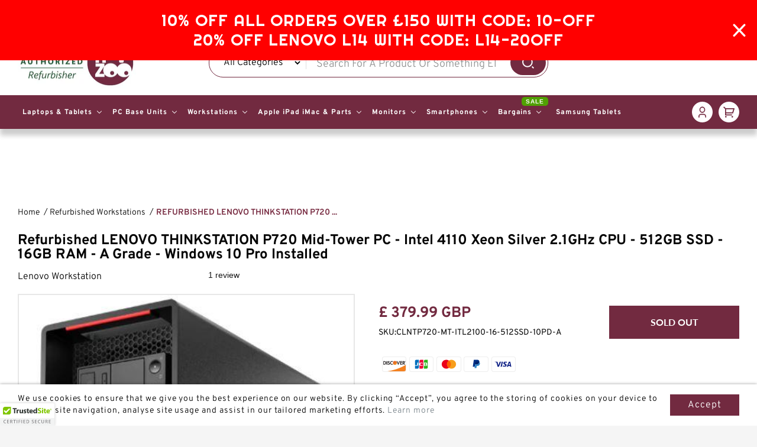

--- FILE ---
content_type: text/html; charset=utf-8
request_url: https://itzoo.co.uk/collections/workstations/products/refurbished-lenovo-thinkstation-p720-midtower-xeon-silver-4110-16gb-512gb
body_size: 101148
content:
<!doctype html>
<html class="no-js" lang="en">
<!--[if IE 8]><html class="no-js lt-ie9" lang="en"> <![endif]-->
<!--[if IE 9 ]><html class="ie9 no-js"> <![endif]-->
<!--[if (gt IE 9)|!(IE)]><!--> <html class="no-js" lang="en"> <!--<![endif]-->
<head>
  <!-- Loft Version 2.1.0 -->
  <!-- Basic page needs ================================================== -->
  <meta charset="utf-8">
  <meta http-equiv="X-UA-Compatible" content="IE=edge">
  
  <link rel="shortcut icon" href="//itzoo.co.uk/cdn/shop/files/ITZooFav_32x32.png?v=1658826908" type="image/png">
  

  <!-- Title and description ================================================== -->
  <title>
    Refurbished LENOVO THINKSTATION P720 Mid-Tower PC - Intel 4110 Xeon Si &ndash; itzoo
  </title>

  
  <meta name="description" content="extremely powerful used lenovo thinkstation p720 workstation brought to you from itzoo">
  

  <script>
  /*! loadJS: load a JS file asynchronously. [c]2014 @scottjehl, Filament Group, Inc. (Based on http://goo.gl/REQGQ by Paul Irish). Licensed MIT */
  (function( w ){
    var loadJS = function( src, cb, ordered ){
      "use strict";
      var tmp;
      var ref = w.document.getElementsByTagName( "script" )[ 0 ];
      var script = w.document.createElement( "script" );

      if (typeof(cb) === 'boolean') {
        tmp = ordered;
        ordered = cb;
        cb = tmp;
      }

      script.src = src;
      script.async = !ordered;
      ref.parentNode.insertBefore( script, ref );

      if (cb && typeof(cb) === "function") {
        script.onload = cb;
      }
      return script;
    };
    // commonjs
    if( typeof module !== "undefined" ){
      module.exports = loadJS;
    }
    else {
      w.loadJS = loadJS;
    }
  }( typeof global !== "undefined" ? global : this ));

  /*! loadCSS. [c]2020 Filament Group, Inc. MIT License */
(function(w){
"use strict";
/* exported loadCSS */
var loadCSS = function( href, before, media, attributes ){
  // Arguments explained:
  // `href` [REQUIRED] is the URL for your CSS file.
  // `before` [OPTIONAL] is the element the script should use as a reference for injecting our stylesheet <link> before
  // By default, loadCSS attempts to inject the link after the last stylesheet or script in the DOM. However, you might desire a more specific location in your document.
  // `media` [OPTIONAL] is the media type or query of the stylesheet. By default it will be 'all'
  // `attributes` [OPTIONAL] is the Object of attribute name/attribute value pairs to set on the stylesheet's DOM Element.
  var doc = w.document;
  var ss = doc.createElement( "link" );
  var ref;
  if( before ){
    ref = before;
  }
  else {
    var refs = ( doc.body || doc.getElementsByTagName( "head" )[ 0 ] ).childNodes;
    ref = refs[ refs.length - 1];
  }

  var sheets = doc.styleSheets;
  // Set any of the provided attributes to the stylesheet DOM Element.
  if( attributes ){
    for( var attributeName in attributes ){
      if( attributes.hasOwnProperty( attributeName ) ){
        ss.setAttribute( attributeName, attributes[attributeName] );
      }
    }
  }
  ss.rel = "stylesheet";
  ss.href = href;
  // temporarily set media to something inapplicable to ensure it'll fetch without blocking render
  ss.media = "only x";

  // wait until body is defined before injecting link. This ensures a non-blocking load in IE11.
  function ready( cb ){
    if( doc.body ){
      return cb();
    }
    setTimeout(function(){
      ready( cb );
    });
  }
  // Inject link
    // Note: the ternary preserves the existing behavior of "before" argument, but we could choose to change the argument to "after" in a later release and standardize on ref.nextSibling for all refs
    // Note: `insertBefore` is used instead of `appendChild`, for safety re: http://www.paulirish.com/2011/surefire-dom-element-insertion/
  ready( function(){
    ref.parentNode.insertBefore( ss, ( before ? ref : ref.nextSibling ) );
  });
  // A method (exposed on return object for external use) that mimics onload by polling document.styleSheets until it includes the new sheet.
  var onloadcssdefined = function( cb ){
    var resolvedHref = ss.href;
    var i = sheets.length;
    while( i-- ){
      if( sheets[ i ].href === resolvedHref ){
        return cb();
      }
    }
    setTimeout(function() {
      onloadcssdefined( cb );
    });
  };

  function loadCB(){
    if( ss.addEventListener ){
      ss.removeEventListener( "load", loadCB );
    }
    ss.media = media || "all";
  }

  // once loaded, set link's media back to `all` so that the stylesheet applies once it loads
  if( ss.addEventListener ){
    ss.addEventListener( "load", loadCB);
  }
  ss.onloadcssdefined = onloadcssdefined;
  onloadcssdefined( loadCB );
  return ss;
};
// commonjs
if( typeof exports !== "undefined" ){
  exports.loadCSS = loadCSS;
}
else {
  w.loadCSS = loadCSS;
}
}( typeof global !== "undefined" ? global : this ));

  window.theme = window.theme || {};
  window.theme.scripts = {
    slideshow: {
      src: "//itzoo.co.uk/cdn/shop/t/45/assets/theme_section_slideshow.js?v=136836454998501232011654237896",
      init: ''
    },
    featured_collection: {
      src: "//itzoo.co.uk/cdn/shop/t/45/assets/theme_section_featured_collection.js?v=77195575728242050541654237891",
      init: ''
    },
    gallery: {
      src: "//itzoo.co.uk/cdn/shop/t/45/assets/theme_section_gallery.js?v=88572516005422783541654237892",
      init: ''
    },
    banner: {
      src: "//itzoo.co.uk/cdn/shop/t/45/assets/theme_section_banner.js?v=136666845699602037591654237890",
      init: ''
    },
    logolist: {
      src: "//itzoo.co.uk/cdn/shop/t/45/assets/theme_section_logolist.js?v=109539932184444943651654237893",
      init: ''
    },
    blog: {
      src: "//itzoo.co.uk/cdn/shop/t/45/assets/theme_section_blog.js?v=92213705879922169921654237890",
      init: ''
    },
    recommendations: {
      src: "//itzoo.co.uk/cdn/shop/t/45/assets/theme_section_recommendations.js?v=14219337095404167141654237894",
      init: ''
    },
    product_page: {
      src: "//itzoo.co.uk/cdn/shop/t/45/assets/theme_section_product.js?v=25394",
      init: ''
    },
    product_slider: {
      src: "//itzoo.co.uk/cdn/shop/t/45/assets/theme_feature_product_slider.js?v=24017511744982364671654237885",
      init: ''
    },
    image_zoom: {
      src: "//itzoo.co.uk/cdn/shop/t/45/assets/theme_feature_image_zoom.js?v=178993938311533284321654237879",
      init: ''
    },
    model_viewer: {
      src: "//itzoo.co.uk/cdn/shop/t/45/assets/theme_feature_model_viewer.js?v=154779106637219886801654237881",
      init: ''
    },
    newsletter_popup: {
      src: "//itzoo.co.uk/cdn/shop/t/45/assets/theme_feature_newsletter_popup.js?v=184342474739091174981654237882",
      init: ''
    },
    predictive_search: {
      src: "//itzoo.co.uk/cdn/shop/t/45/assets/theme_feature_predictive_search.js?v=104689633047487740191654237884",
      init: ''
    },
    quickview: {
      src: "//itzoo.co.uk/cdn/shop/t/45/assets/theme_quickview.js?v=36542766039068989171658469926",
      init: ''
    },
    mobile_menu: {
      src: "//itzoo.co.uk/cdn/shop/t/45/assets/theme_feature_mobile_menu.js?v=74695280464741136651654237880",
      init: ''
    }
  }
</script>

  <style data-shopify>
.wrapper {
      max-width: var(--wrapper--full);
      margin: 0 auto;
      padding: 0 4vw;
    }.wrapper::after, .wrapper__text-templates::after {
    content: '';
    display: table;
    clear: both; 
  }
  .wrapper__text-templates{
    zoom: 1;
    max-width: var(--wrapper--contained);
    margin: 0 auto;
    padding: 0 4vw;
  }
  #preloader {
    position: fixed;
    top:0;
    left:0;
    right:0;
    bottom:0;
    background-color:var(--color_body_bg);
    z-index:99999;
    display: flex;
    justify-content: center;
    align-items: center;
  }
  </style>



  <!-- Helpers ================================================== -->
  
<style data-shopify>
@font-face {
  font-family: Lato;
  font-weight: 300;
  font-style: normal;
  src: url("//itzoo.co.uk/cdn/fonts/lato/lato_n3.a7080ececf6191f1dd5b0cb021691ca9b855c876.woff2") format("woff2"),
       url("//itzoo.co.uk/cdn/fonts/lato/lato_n3.61e34b2ff7341f66543eb08e8c47eef9e1cde558.woff") format("woff");
}

  @font-face {
  font-family: Lato;
  font-weight: 700;
  font-style: normal;
  src: url("//itzoo.co.uk/cdn/fonts/lato/lato_n7.900f219bc7337bc57a7a2151983f0a4a4d9d5dcf.woff2") format("woff2"),
       url("//itzoo.co.uk/cdn/fonts/lato/lato_n7.a55c60751adcc35be7c4f8a0313f9698598612ee.woff") format("woff");
}

  @font-face {
  font-family: Lato;
  font-weight: 500;
  font-style: normal;
  src: url("//itzoo.co.uk/cdn/fonts/lato/lato_n5.b2fec044fbe05725e71d90882e5f3b21dae2efbd.woff2") format("woff2"),
       url("//itzoo.co.uk/cdn/fonts/lato/lato_n5.f25a9a5c73ff9372e69074488f99e8ac702b5447.woff") format("woff");
}
 
  :root {
  /* Base units */
    --padding-unit-xl: 80px;
    --padding-unit-l: 60px;
    --padding-unit-m: 45px;
    --padding-unit-s: 30px;
    --padding-unit-xs: 15px;

  /* Padding Combos */
  --padding-standard: 45px 60px;

  /* Wrapper options */
  --wrapper--contained: 1400px;
  --wrapper--full: 1920px;


  /*================ Typography ================*/
      /* Fonts */
      --headingFontStack: Lato, sans-serif;
      --headingFontWeight: 700;
      --headingFontStyle: normal;
      --headerLineHeight: 1.3em;
        
      --subheaderFontStack: Lato, sans-serif;
      --subheaderFontWeight: 500;
      --subheaderFontStyle: normal;
  
      --bodyFontStack: Lato, sans-serif;
      --bodyFontWeight: 300;
      --bodyFontStyle: normal;

      --bodyFontWeight--bold: 700;
  
      --ajax-loader-gif: url('//itzoo.co.uk/cdn/shop/t/45/assets/ajax-loader.gif?v=107993474734256036621664663807');

  
      /* Font Size */
      --baseSizeMain: 16px;
      --nav-font-size: 1rem;    
      --input_style: none;
      --baseFontSize: 1rem;

      --header1: 2.441rem;
      --header2: 1.953rem;
      --header3: 1.25rem;
      --header4: 1.25rem;
      --header5: 1rem;
      --header6: 0.8rem;
      --smallDetail: 0.9rem;
      --smallerDetail: 0.7rem;

      --baseLineHeight: 1.5em;

      --header2-mobile: 1.728rem;

      --font-heading-scale: 1;
      --font-body-scale: 1;
  
      /* Collection */
      --collection-product-overlay: 0.25;
  
      /* SVG */
      --lifestyle1-svg: url(//itzoo.co.uk/cdn/shop/t/45/assets/lifestyle-1.svg?v=8338176680261399321654237831);
  
      /* Placeholder Images */
      --mobile-hero-img: url(//itzoo.co.uk/cdn/shop/t/45/assets/mobile-hero.jpg?v=25394);  
      --placeholder-blog: url(//itzoo.co.uk/cdn/shop/t/45/assets/placeholder-blog.png?v=165699380986094665641664663735);  
      
      /* Logo */
      --logo_max_width: 150;
  
      /*================ Colors ================*/
  
      --white: #fff;
      --black: #000;
      --color_primary: #050505; 
      --color_primary_subdued: rgba(5, 5, 5, 0.1);
      --color_primary_background_active: rgba(5, 5, 5, 0.8);
      --color_primary_placeholder: rgba(5, 5, 5, 0.08);
      --color_accent: #7b868c;
      --color_accent_subdued: rgba(123, 134, 140, 0.8);
      --color_secondary_header: #ffffff;
      --color_secondary_accent: #fd9393;
      --color_secondary_accent_inverse: #282828;
      --color_secondary_accent_subdued: rgba(253, 147, 147, 0.2);
      --color_secondary_accent_80: rgba(253, 147, 147, 0.8);
      --select_dropdown_color: rgba(0,0,0,0);
      --color_article_social_link: #ff6d6d;
  
      --colorTextBody: #050505;
      --color_body_text_rgb: #050505;
      --color_body_text_subdued: rgba(5, 5, 5, 0.1);
      --colorPrimary: #050505;
      --color_primary_rgb: #050505;
      --color-base-text: 5, 5, 5;
      --colorLink: #7b868c;
      --card_bg: #ffffff;
      --card-bg-rgb: 255, 255, 255;
      --card-bg-color-alpha-8: rgba(255, 255, 255, 0.84);
      --card_shadow: rgba(40, 40, 40, 0.1);
      /* --card_shadow_size: 0px 6px 15px 0px; */
      --card_shadow_size: -1px 14px 50px -10px;


      --dropdown_shadow: -6px 27px 19px -10px rgba(0,0,0,0.10);

      /* Accessible Colors */
      --input_active_background: #ECECEC;
      --input_active_text: #282828;
      --input_active_placeholder: #f35454;

      /* Collection filter colors */
      --filter_group_background_rgb: rgb(255, 255, 255);
      --filter_group_background: #fff;
      --filter_group_content: #282828;
      --filter_group_content_rgb: rgba(40, 40, 40, 0.2);

      --test_filter_background: rgb(40, 40, 40);

      /* Header Colors */
      --promo_text: #1f3540;
      --promo_bg: #ffffff;
      --promo_text_link: #ffffff;
      --mega_dropdown_bg: #fff;
      --mega_dropdown_bg_alpha: rgba(255, 255, 255, 0.2);
      --mega_dropdown_bg_alpha_0: rgba(255, 255, 255, 0);
      --mega_dropdown_links: #1f3540;
      --mega_dropdown_links_alpha: rgba(31, 53, 64, 0.05);
      --mega_dropdown_links_8: rgba(255, 255, 255, 0.8);
      --color_mobile_links: #000; 
      --color_mobile_links_border: rgba(0, 0, 0, 0.8);
      --color_mobile_bg: #ffffff;
      --color_newsletter_content: #292929;
      --color_newsletter_content_subdued: rgba(41, 41, 41, 0.2);
      --color_newsletter_background: #ffffff;
      --color_newsletter_border: #e2e2e2;
      --search_border_color: #e6e6e6;
      --header_crossborder_content: rgb(41, 41, 41);
      --header_crossborder_background: #ececec;
      --mobile_crossborder_content: rgb(41, 41, 41);
      --mobile_crossborder_background: #ececec;
    
      /* Navbar Colors*/
      --navbar_background_color: #ffffff;
      --navbar_link_color: #1f3540;
      --navbar_link_color_alpha: rgba(31, 53, 64, 0.2);

      /* Search Popup Colors */
      --search_popup_bg: #ececec;
      --search_popup_input_bg: #FFFFFF;
      --search_popup_input_text: #282828;
      --search_popup_body_text: #282828;
      
      /* Footer Colors*/
      --color_subfooter_text: #050505;
      --footer_crossborder_content: #ffffff;
      --footer_crossborder_background: rgba(0,0,0,0);
      --color_footer_text: #050505;
      --color_footer_bg: #f5f5f5;
      --color_subfooter_bg: #e6e6e6;
      --color_footer_social_link: #722a40;
      --color_footer_social_link_mobile: #722a40;
  
      /* Ad Colors*/
      --collection_ad_color: ;
      --collection-ad-color-background: #252525;
  
      /* Body Colors*/
      --color_body_bg: #ffffff;
      --color_body_bg_5: rgba(255, 255, 255, 0.05);
      --color_body_bg_25: rgba(255, 255, 255, 0.25);
      --color_body_bg_secondary: #f5f5f5;
      --color_body_bg_tertiary: #ffd173;
      --color_body_text: #050505;
      --color_body_text_05: rgba(5, 5, 5, 0.05);
      --color_body_text_25: rgba(5, 5, 5, 0.25);
      --color_body_text_55: rgba(5, 5, 5, 0.55);
      --color_body_input_bg: rgba(5, 5, 5, 0.05);
      --color_body_text_border: rgba(5, 5, 5, 0.6);
      --color_body_text-80: rgba(5, 5, 5, 0.8);
      --color_body_text-90: rgba(5, 5, 5, 0.95);
      --color_body_text-97: rgba(5, 5, 5, 0.97);
      
      --color_border:  rgba(5, 5, 5, 0.8);

      /* Buttons */
      --button_border_radius: 0px;
      --button_text_transform: uppercase;
      --btn-style: ;
      --button_case: true;  
      --btn_primary_text_color: #ffffff;
      --btn_background_color: #722a40;
      --mobile_top_button_text: #000;
      --color_btn_background_hover: #ffffff;
      --color_btn_text_hover: #722a40;
  
      /* Swatch Colors */
      --color_swatches_btn: #ffffff;
      --color_swatches_text: #000000;
      --color_swatches_border: #f2eded;
  
      /* Badges */
      --sold_badge_color: #a39f97;
      --sold_badge_color_text: #212a2f;
      --sale_badge_color: #ffd173;
      --sale_badge_color_text: #212a2f;
  
      /* Event colors*/
      --cart_error: #ff6d6d;
      --cart_success: #1990c6;

      /* Standard elements */
      --article_gap: 5vw;
      --article_text_width: 75%;
      --article_sidebar_width: 25%;
      
      /* Standard Dawn Colors */
      --color-background: var(--filter_group_background);
      --color-foreground: 5, 5, 5;

      /* Standard Dawn Animations */
      --duration-short: 100ms;
      --duration-default: 200ms;
      --duration-long: 500ms;
  }

  @media screen and (max-width: 1399px){
    :root{
      --article_text_width: 100%;
      --article_sidebar_width: 100%;
    }
  }

</style> 
  <!-- /snippets/resource__social-meta-tags.liquid -->




<meta property="og:site_name" content="itzoo">
<meta property="og:url" content="https://itzoo.co.uk/products/refurbished-lenovo-thinkstation-p720-midtower-xeon-silver-4110-16gb-512gb">
<meta property="og:title" content="Refurbished LENOVO THINKSTATION P720 Mid-Tower PC - Intel 4110 Xeon Silver 2.1GHz CPU - 512GB SSD - 16GB RAM - A Grade - Windows 10 Pro Installed">
<meta property="og:type" content="product">
<meta property="og:description" content="extremely powerful used lenovo thinkstation p720 workstation brought to you from itzoo"><meta property="og:image" content="http://itzoo.co.uk/cdn/shop/products/refurbished-lenovo-thinkstation-p720-midtower-xeon-silver-4110-16gb-512gb-workstation-lenovo-workstation-543080.jpg?v=1629898629">
  <meta property="og:image:secure_url" content="https://itzoo.co.uk/cdn/shop/products/refurbished-lenovo-thinkstation-p720-midtower-xeon-silver-4110-16gb-512gb-workstation-lenovo-workstation-543080.jpg?v=1629898629">
  <meta property="og:image:width" content="455">
  <meta property="og:image:height" content="640">
  <meta property="og:price:amount" content="379.99">
  <meta property="og:price:currency" content="GBP">



  <meta property="og:image" content="http://itzoo.co.uk/cdn/shop/products/refurbished-lenovo-thinkstation-p720-midtower-xeon-silver-4110-16gb-512gb-workstation-lenovo-workstation-543080_1200x1200.jpg?v=1629898629"><meta property="og:image" content="http://itzoo.co.uk/cdn/shop/products/refurbished-lenovo-thinkstation-p720-midtower-xeon-silver-4110-16gb-512gb-workstation-lenovo-workstation-681339_1200x1200.jpg?v=1629898630"><meta property="og:image" content="http://itzoo.co.uk/cdn/shop/products/refurbished-lenovo-thinkstation-p720-midtower-xeon-silver-4110-16gb-512gb-workstation-lenovo-workstation-815189_1200x1200.jpg?v=1629898630">
  <meta property="og:image:secure_url" content="https://itzoo.co.uk/cdn/shop/products/refurbished-lenovo-thinkstation-p720-midtower-xeon-silver-4110-16gb-512gb-workstation-lenovo-workstation-543080_1200x1200.jpg?v=1629898629"><meta property="og:image:secure_url" content="https://itzoo.co.uk/cdn/shop/products/refurbished-lenovo-thinkstation-p720-midtower-xeon-silver-4110-16gb-512gb-workstation-lenovo-workstation-681339_1200x1200.jpg?v=1629898630"><meta property="og:image:secure_url" content="https://itzoo.co.uk/cdn/shop/products/refurbished-lenovo-thinkstation-p720-midtower-xeon-silver-4110-16gb-512gb-workstation-lenovo-workstation-815189_1200x1200.jpg?v=1629898630">



<meta name="twitter:site" content="@shopify">

<meta name="twitter:card" content="summary_large_image">
<meta name="twitter:title" content="Refurbished LENOVO THINKSTATION P720 Mid-Tower PC - Intel 4110 Xeon Silver 2.1GHz CPU - 512GB SSD - 16GB RAM - A Grade - Windows 10 Pro Installed">
<meta name="twitter:description" content="extremely powerful used lenovo thinkstation p720 workstation brought to you from itzoo">

  <link rel="canonical" href="https://itzoo.co.uk/products/refurbished-lenovo-thinkstation-p720-midtower-xeon-silver-4110-16gb-512gb">
  <meta name="viewport" content="width=device-width,initial-scale=1,shrink-to-fit=no">
  <meta name="theme-color" content="#050505">  

  <link rel="preconnect" href="https://cdn.shopify.com" crossorigin>
  <link rel="preconnect" href="https://fonts.shopifycdn.com" crossorigin>
  <link rel="preconnect" href="https://monorail-edge.shopifysvc.com">




  <!-- Initial CSS ================================================== -->
  <style data-shopify>
.site-header {
    background-color: #ffffff;
}
.pre-header__wrapper {
    display: grid;
    max-width: 1920px;
    margin: 0 auto;
    padding: 10px 4%;
    row-gap: 15px;
}
.pre-header__wrapper {
    grid-template-columns: minmax(200px, max-content) auto;
}
.pre-header__wrapper .crossborder__form {
    justify-content: flex-end;
}
.pre-header__links {
    display: flex;
    flex-wrap: wrap;
    align-items: center;
    justify-content: flex-start;
}
.pre-header__single-link {
    font-size: 0.9rem;
    padding-right: 30px;
}
.header__content-wrapper {
    width: 100%;
    z-index: 5000;
    position: relative;
}
.site-header__logo--left {
    margin: 0;
}
@media screen and (min-width: 769px) {
    .header__wrapper {
        column-gap: 10px;
    }
    .header__wrapper--left {
        /*grid-template-columns: minmax(150px, 300px) auto minmax(150px, 300px);*/
    }
    .header__wrapper--left-below {
        grid-template-columns: 1fr 1fr;
    }
    .header__wrapper--left-below .header__nav {
        grid-row-start: 2;
        grid-column-end: span 3;
    }
    .header__wrapper--center {
        grid-template-columns: 1fr minmax(100px, min-content) 1fr;
    }
    .header__wrapper--center .header__logo {
        grid-column: 2;
        grid-row: 1;
    }
    .header__wrapper--center .header__nav {
        grid-column: 1;
        grid-row: 1;
    }
    .header-icons {
        grid-column: 3;
        grid-row: 1; 
    }
    .header__wrapper--center-below {
        grid-template-columns: 1fr 1fr 1fr;
    }
    .header__wrapper--center-below .header__logo {
        grid-row: 1;
        grid-column: 2;
        justify-content: center;
    }
    .header__wrapper--center-below .header__nav {
        grid-row-start: 2;
        grid-column-end: span 3;
        justify-content: center;
    }
    .header__wrapper--center-below .header__crossborder {
        grid-column: 1;
        grid-row: 1;
    }
}
@media screen and (max-width: 768px) {
    .header__wrapper {
        grid-template-columns: 1fr minmax(100px, max-content) 1fr;
    }
    .header__logo {
        width: 100%;
        margin: 0 auto;
    }
}
.header__logo {
    z-index: 500;
    display: flex;
    position: relative;
}
.header__logo--center-below {
    margin: 0 auto;
}
.header__logo img {
    max-width: 100%;
    height: auto;
    max-height: 100%;
}
.header__logo-title {
    margin: 0;
    width: 100%;
    display: flex;
    align-items: center;
}
.header__logo-title--center,
.header__logo-title--center-below {
    justify-content: center;
}
.header__logo-text {
    white-space: nowrap;
    display: inline-block;
    color: var(--navbar_link_color);
    visibility: hidden;
}
.site-header__cart-toggle {
    display: inline-block;
}
.site-header__search {
    display: inline-block;
    max-width: 400px;
    width: 100%;
}
.header__crossborder {
    display: flex;
    align-items: center;
}
.header__nav {
    display: -webkit-box;
    display: -ms-flexbox;
    display: flex;
    align-items: center;
    -webkit-box-align: center;
    -ms-flex-align: center;
    align-self: center;
    font-weight: 600;
}
.header__nav--left {
    justify-content: center;
}
.header__wrapper--left .header__nav {
    flex: 1 1 auto;
}
nav {
    height: 100%;
}
.site-nav {
    display: flex;
    flex-wrap: wrap;
    align-items: center;
    height: 100%;
    cursor: default;
    margin: 0;
}
.site-nav__arrow-right {
    display: flex;
    align-items: center;
}
.site-nav.multinav {
    height: auto;
}
.site-header .site-nav > li > a {
    height: 100%;
    display: flex;
    align-items: center;
}
.main-menu--sticky-true {
    max-height: 75vh;
}
.single-menu-container { 

height: auto;
background:
/* Shadow covers */
linear-gradient(#fff 30%, rgb(255, 255, 255)),
linear-gradient(rgb(255, 255, 255), #fff 70%) 0 100%,

/* Shadows */
radial-gradient(farthest-side at 50% 0, rgba(255, 255, 255, 0.2), rgba(255, 255, 255, 0)),
radial-gradient(farthest-side at 50% 100%, rgba(255, 255, 255, 0.2), rgba(255, 255, 255, 0)) 0 100%;
background:
/* Shadow covers */
linear-gradient(#fff 30%, rgb(255, 255, 255)),
linear-gradient(rgb(255, 255, 255), #fff 70%) 0 100%,

/* Shadows */
linear-gradient(to top, rgba(31, 53, 64, 0.2), rgba(255, 255, 255, 0)) 50% 100%;
background-repeat: no-repeat; 
background-color: #fff;
background-size: 100% 30px, 100% 30px, 100% 20px, 100% 20px;

/* Opera doesn't support this in the shorthand */
background-attachment: local, local, scroll, scroll;
}
.header-icons {
    display: -webkit-box;
    display: -ms-flexbox;
    display: flex;
    -webkit-box-pack: end;
    -ms-flex-pack: end;
    justify-content: flex-end;
}
.header-icons img {
    height: 30px;
    padding-left: 15px;
}
.header-icons a.cart-wrapper {
    display: inline-block;
}
.header__individual-icon {
    width: 50px;
    height: 100%;
}
.header__search-container{
  position: relative;
  height: 50px;
  display: flex;
  align-self: center;
}
@media screen and (min-width: 769px) and (max-width: 1080px) {
    .header__wrapper {
        grid-gap: 20px;
    }
    .header__wrapper--left {
        grid-template-columns: minmax(100px, max-content) auto;
    }
}
@media screen and (max-width: 768px) {
    .header__mobile-wrapper {
        display: grid;
        grid-template-columns: 1fr 2fr 1fr;
    }
}
.header__mobile-logo {
    display: flex;
    justify-content: center;
}
.mobile-header__icon {
    display: flex;
    justify-content: flex-end;
    align-items: center;
}
.mobile-header__icon a {
    display: flex;
    justify-content: flex-end;
    align-items: center;
}
.main-menu-dropdown {
    display: none;
    position: absolute;
    width: 100%;
    left: 0;
    margin: 0;
    z-index: 2000;
    padding: 20px 4%;
}
.nav-hover .main-menu-dropdown--promotion {
    grid-template-columns: minmax(50%, 100%) minmax(min-content, 300px);
    grid-gap: 30px;
}
.side-end--all-single {
    display: grid;
    grid-template-columns: repeat(auto-fit, minmax(150px, 1fr));
}
.main-menu-dropdown .single-drop-arrow{
    display: none;
}
.main-menu-dropdown .main-nav-wrap {
    display: grid;
    grid-template-columns: repeat(auto-fit, minmax(150px, 1fr));
    grid-gap: 30px;
}
.site-nav__dropdown {
    list-style: none;
    margin: 0;
}
.site-nav__dropdown--side-end {
    display: grid;
    grid-template-columns: minmax(150px, 200px) minmax(min-content, auto);
}
.site-nav__dropdown--all-single {
    display: grid;
}
.side-end--all-single {
    display: grid;
    grid-template-columns: repeat(auto-fit, minmax(150px, 1fr));
}
.site-nav__grandchild {
    list-style: none;
    margin: 0;
    font-weight: 300;
}
.site-nav__grandchild-link {
    margin: 0;
}
.single-dropdown {
    display: none;
}
.nav-hover .single-dropdown,
.nav-hover .single-menu-dropdown {
    display: flex;
    display: -ms-flexbox;
    justify-content: space-between;
    border-radius: 5px;
}
.single-dropdown {
    border-radius: 0 5px 5px 5px;
    position: absolute;
    background-color: {
    }
}
.single-dropdown .grandchild-link,
.single-dropdown .main-nav-wrap {
    padding: 15px;
}
.mobile-nav__group {
    display: grid;
    grid-template-columns: 1fr;
    width: 100%;
    position: absolute;
    list-style: none;
    top: 0;
    margin: 0;
}
.mobile-nav__header {
    display: flex;
    justify-content: flex-start;
    align-items: center;
    flex-wrap: wrap;
    margin-bottom: 30px;
}
.mobile-nav__header-title {
    margin: 0;
}
.mobile-nav__header-title--main {
    padding: 0 12.5%;
}
.mobile-nav__link,
.mobile-nav__toggle-open {
    width: 100%;
    display: flex;
    justify-content: space-between;
    align-items: center;
    padding: 5px 12.5%;
}
.mobile-nav__link {
    font-size: 1.1rem;
}
.mobile-nav__parent {
    position: absolute;
    top: 60px;
}
.mobile-nav__parent--level2-open {
    transform: translate3d(-100%, 0, 0);
}
.mobile-nav__parent--level3-open {
    transform: translate3d(-200%, 0, 0);
}
.mobile-nav__child {
    right: -100%;
    transform: translate3d(-100%, 0, 0);
    display: none;
}
.mobile-nav__child--open {
    right: -100%;
    display: grid;
}
.mobile-nav__grandchild {
    right: -100%;
    transform: translate3d(-100%, 0, 0);
    display: none;
}
.mobile-nav__group--closed-right {
    position: absolute;
    right: -100%;
    display: none;
}
.mobile-nav__group--open {
    display: block;
}
.mobile-nav__group--exit-to-left {
    transform: translate3d(-100%, 0, 0);
    transition: all 0.6s cubic-bezier(0.57, 0.06, 0.05, 0.95);
}
.mobile-nav__group--exit-to-right {
    transform: translate3d(100%, 0, 0);
    transition: all 0.6s cubic-bezier(0.57, 0.06, 0.05, 0.95);
}
.mobile-nav__group--enter-from-right {
    transform: translate3d(0, 0, 0);
    transition: all 0.6s cubic-bezier(0.57, 0.06, 0.05, 0.95);
}
.mobile-nav__group--enter-from-left {
    transform: translate3d(0, 0, 0);
    transition: all 0.6s cubic-bezier(0.57, 0.06, 0.05, 0.95);
}

</style>
  

<style data-shopify>
html{
  line-height: calc(1em + .5vw);
}
.hidden {
  display: none !important;
}

.visibility-hidden {
  visibility: hidden;
}
  loft-collection-filters-form, loft-drawer, loft-facet-checkbox, loft-filter-group, loft-product-tabs, loft-pickup-availability, loft-pickup-availability-preview{
    visibility: hidden;
  }
  .hydrated{
    visibility: inherit;
  }
  .shopify-section-app .shopify-app-block{
    margin: 0 0 15px 0;
  }
  .shopify-section-app .shopify-app-block:first-child{
    max-width: var(--wrapper--full);
    margin: 0 auto;
    padding: 0 4vw;
  }
  @media screen and (min-width: 769px){
    .shopify-section-app .shopify-app-block:first-child{
      margin: 30px auto;
    }
  }
  @media screen and (max-width: 768px){
    .shopify-section-app.shopify-app-block:first-child{
      margin: 15px auto;
    }
  }

  .section__standard-spacing--none{
    padding: 0;
  }
  img.lazyload:not([src]) {
	  visibility: hidden;
  }
  .section-background--background_primary{
    background-color: var(--color_body_bg);
  }
  .section-background--background_secondary{
    background-color: var(--color_body_bg_secondary);
  }
  .section-background--background_tertiary{
    background-color: var(--color_body_bg_tertiary);
  }
  .test-wrapper{
    display: grid;
    flex-wrap: wrap;
    /* grid-template-columns: repeat(2, minmax(min(100%, 500px), 1fr)); */
    /* grid-template-columns: 1fr 1fr; */
    /* grid-template-columns: repeat(auto-fit, minmax(min(100%, 900px), 1fr)); */
    /* grid-template-rows: repeat(auto-fit, minmax(50px, 1fr)); */
    /* grid-template-rows: repeat(auto-fill, minmax(min(100px, 100%), auto)); */
    grid-column-gap: 20px;
  }
  .section-product-template{
    grid-row-start: span 4;
  }
  .test-wrapper .dynamic__section{
    /* grid-column-start: span 2; */
  }
  .footer__block-wrapper{
    margin: 0 auto;
    max-width: 1920px;
  }

  .section__standard-spacing--bottom{
    padding-bottom: calc(5 * 0.5vw);
  }
  @media screen and (min-width: 769px){
    .section__standard-spacing--small{
      padding: 15px 0;
    }
    .section__standard-spacing--medium{
      padding: 30px 0;
    }
    .section__standard-spacing--large{
      padding: 45px 0;
    }
    .footer__block-wrapper{
      padding: 30px 4%;
    }
  }
  @media screen and (max-width: 768px){
    .section__standard-spacing--small{
      padding: 5px 0;
    }
    .section__standard-spacing--medium{
      padding: 15px 0;
    }
    .section__standard-spacing--large{
      padding: 30px 0;
    }
    .footer__block-wrapper{
      padding: 0 4%;
    }
  }
  @media screen and (min-width: 1000px){
    .test-wrapper{
      /* grid-template-columns: 50% 50%; */
      grid-template-columns: minmax(var(--product_image_width)) minmax(var(--product_description_width));
    }
    /* .test-wrapper .product-template__child-section:not(:first-child){
      grid-column-start: 2;
    } */
    .product-template__images{
      grid-row-start: span 4;
    }
    .test-wrapper .product-template__child-section{
      padding: 0 4vw 0 2vw;
    }
    .test-wrapper .product-template__child-section:first-child{
      padding: 0 2vw 0 4vw;
    }
    .test-wrapper .dynamic__section{
      grid-column-start: span 2;
    }
  }
  @media screen and (max-width: 999px){
    .test-wrapper{
      grid-template-columns: 100%;
    }
    .test-wrapper .product-template__child-section{
      padding: 0 4vw;
    }
  }
  .lazyloading {
    opacity: 0;
    transition: opacity 0.3s;
  }
img.lazyload:not([src]) {
    visibility: hidden;
}
html {
    font-size: var(--baseSizeMain);
    font-family: var(--bodyFontStack);
    font-weight: var(--bodyFontWeight);
    -webkit-font-smoothing: antialiased;
    -webkit-text-size-adjust: 100%;
    color: var(--colorTextBody);
    line-height: 1.3;
    letter-spacing: 0.06rem;
}
.supports-fontface .icon-fallback-text .fallback-text,
.visually-hidden {
    position: absolute;
    overflow: hidden;
    clip: rect(0 0 0 0);
    height: 1px;
    width: 1px;
    margin: -1px;
    padding: 0;
    border: 0;
}
.section__overflow--hidden{
  overflow: hidden;
}
.list-unstyled {
  margin: 0;
  padding: 0;
  list-style: none;
}
summary {
  cursor: pointer;
  list-style: none;
  position: relative;
}
.h1, .h2, .h3, .h4, .h5, h6, h1, h2, h3, h4, h5, h6{
  letter-spacing: calc(var(--font-heading-scale) * .06rem);
}
.h1,
.h2,
h1,
h2 {
    display: block;
    font-family: var(--headingFontStack);
    font-weight: var(--headingFontWeight);
    margin: 0 0 10px;
    line-height: var(--headingLineHeight);
    color: var(--colorPrimary);
}
.h1 a,
.h2 a,
h1 a,
h2 a {
    text-decoration: none;
    font-weight: inherit;
    color: var(--colorPrimary);
}
.h3,
h3 {
    display: block;
    font-weight: var(--subheaderFontWeight);
    font-family: var(--subheaderFontStack);
    font-style: var(--subheaderFontStyle);
    margin: 0 0 15px;
    line-height: var(--headerLineHeight);
    color: var(--colorPrimary);
}
.h3 a,
h3 a {
    text-decoration: none;
    font-weight: inherit;
    color: var(--colorPrimary);
}
.h4,
h4 {
    display: block;
    font-weight: var(--headingFontWeight);
    font-family: var(--headingFontStack);
    font-style: var(--headingFontStyle);
    margin: 0 0 10px;
    line-height: var(--headingLineHeight);
    color: var(--colorPrimary);
}
.h4 a,
h4 a {
    text-decoration: none;
    font-weight: inherit;
    color: var(--colorPrimary);
}
.h5,
h5 {
    display: block;
    font-family: var(--headingFontStack);
    font-weight: var(--headingFontWeight);
    text-transform: var(--button_text_transform);
    line-height: var(--headingLineHeight);
    color: var(--colorPrimary);
    margin: 0 0 15px;
}
.h5 a,
h5 a {
    text-decoration: none;
    font-weight: inherit;
    color: var(--colorPrimary);
}
.h5 a:hover,
h5 a:hover {
    color: var(--colorLink);
}
.h6,
h6 {
    display: block;
    font-family: var(--headingFontStack);
    line-height: var(--headingLineHeight);
    font-weight: var(--headingFontWeight);
    text-transform: var(--button_text_transform);
    color: var(--colorPrimary);
    margin: 0 0 5px;
}
.h6 a,
h6 a {
    text-decoration: none;
    font-weight: inherit;
    color: var(--colorPrimary);
    text-transform: var(--button_text_transform);
}

.section__standard-spacing--full--section-header {
  padding: 0 0 15px 0;
}
.caption-large{
  font-size: var(--smallDetail);
}
.caption{
  font-size: var(--smallerDetail);
}
@media screen and (min-width: 769px) {
    .h1,
    h1 {
        font-size: 2.441rem;
    }
    .h2,
    h2 {
        font-size: 1.953rem;
    }
    .h3,
    h3 {
        font-size: 1.25rem;
    }
    .h4,
    h4 {
        font-size: 1.25rem;
    }
    .h5,
    h5 {
        font-size: 1rem;
    }
    .h6,
    h6 {
        font-size: 0.8rem;
    }
}
@media screen and (max-width: 768px) {
    .h1,
    h1 {
        font-size: 2.074rem;
    }
    .h2,
    h2 {
        font-size: 1.728rem;
    }
    .h3,
    h3 {
        font-size: 1.2rem;
    }
    .h4,
    h4 {
        font-size: 1.2rem;
    }
    .h5,
    h5 {
        font-size: 1rem;
    }
    .h6,
    h6 {
        font-size: 0.833rem;
    }
}
@media screen and (max-width: 480px) {
    .section__standard-margin {
        margin-bottom: 15px;
    }
}
@media screen and (min-width: 481px) and (max-width: 1180px) {
    .section__standard-margin {
        margin-bottom: 15px;
    }
}
@media screen and (min-width: 1181px) {
    .section__standard-margin {
        margin-bottom: 30px;
    }
}
.element__interior-padding--small-card-image {
    padding: 0;
}
.element__interior-padding--small-card-text {
    padding: 0;
}
.element__exterior-padding--small-card {
    padding: 15px;
}
.standard__element-spacing--right-small {
    margin-right: 10px;
    margin-bottom: 10px;
}
.section__standard-spacing--sides {
    padding: 0 1%;
}
.section__standard-spacing--top {
  padding: 45px 0 0 0;
}
@media screen and (max-width: 480px) {
    .section__standard-spacing {
        padding: 5% 10%;
    }
    .section__standard-spacing--internal {
        padding: 5% 10%;
    }
    .section__standard-spacing--internal-wide {
        padding: 10%;
    }
    .section__standard-spacing--internal-small {
        padding: 10%;
    }
    .section__standard-spacing--even {
        padding: 30px;
    }
    .section__standard-spacing--even-medium {
        padding: 15px;
    }
    .section__standard-spacing--even-small {
        padding: 15px;
    }
    .section__standard-spacing--even-small-sides {
        padding: 0 15px;
    }
    .section__standard-spacing--top-bottom {
        padding: 30px 0 30px 0;
    }
    .section__standard-spacing--top-bottom-small {
      padding: 1rem 0 1rem 0;
    }
    .section__standard-spacing--sides-bottom {
        padding: 0 15px 15px 15px;
    }
    .section__standard-spacing--top-sides--section-header {
        padding: 30px 15px 0 15px;
    }
}
@media screen and (max-width: 768px) {
    .section__unique-spacing--lg-sm {
        padding: 1%;
    }
    .section__standard-spacing {
        padding: 30px;
    }
    .section__unique-spacing--fp-photo {
        padding: 1%;
    }
    .section__unique-spacing--fp-description {
        padding: 30px 10%;
    }
    .section__standard-offset {
        padding: 7.5px;
    }
}
@media screen and (min-width: 769px) {
    .section__standard-offset {
        padding: 15px;
    }
}
@media screen and (min-width: 769px) and (max-width: 1180px) {
    .section__unique-spacing--lg-sm {
        padding: 30px;
    }
    .section__standard-spacing {
        padding: 40px;
    }
    .section__unique-spacing--fp-photo {
        padding: 3%;
    }
    .section__unique-spacing--fp-description {
        padding: 3%;
    }
}
@media screen and (min-width: 481px) and (max-width: 1180px) {
    .section__standard-spacing--internal {
        padding: 5% 10%;
    }
    .section__standard-spacing--internal-small {
        padding: 10%;
    }
    .section__standard-spacing--even {
        padding: 30px;
    }
    .section__standard-spacing--even-medium {
        padding: 30px;
    }
    .section__standard-spacing--even-small {
        padding: 15px;
    }
    .section__standard-spacing--even-small-sides {
        padding: 0 15px;
    }
    .section__standard-spacing--top-bottom {
        padding: 30px 0 30px 0;
    }
    .section__standard-spacing--top-bottom-small {
      padding: 1rem 0 1rem 0;
    }
    .section__standard-spacing--sides-bottom {
        padding: 0 30px 30px 30px;
    }
    .section__standard-spacing--top-sides--section-header {
        padding: 30px 15px 0 15px;
    }
}
@media screen and (min-width: 1181px) {
    .section__unique-spacing--lg-sm {
        padding: 60px;
    }
    .section__standard-spacing {
        padding: var(--padding-standard);
    }
    .section__standard-spacing--internal {
        padding: 10%;
    }
    .section__standard-spacing--internal-small {
        padding: 10%;
    }
    .section__unique-spacing--fp-photo {
        padding: 5%;
    }
    .section__unique-spacing--fp-description {
        padding: 5%;
    }
    .section__standard-spacing--even {
        padding: 60px;
    }
    .section__standard-spacing--even-medium {
        padding: 45px;
    }
    .section__standard-spacing--even-small {
        padding: 30px;
    }
    .section__standard-spacing--even-small-sides {
        padding: 0 30px;
    }
    .section__standard-spacing--top-bottom {
        padding: 45px 0 45px 0;
    }
    .section__standard-spacing--top-bottom-small {
      padding: 1.5rem 0 1.5rem 0;
    }
    .section__standard-spacing--sides-bottom {
        padding: 0 30px 30px 30px;
    }
    .section__standard-spacing--top-sides--section-header {
        padding: 45px 30px 0 30px;
    }
}
.promo-bar__slide:nth-child(n + 2),
.slideshow__slide:nth-child(n + 2) {
    display: none;
}
.flickity-slider .promo-bar__slide,
.flickity-slider .slideshow__slide {
    display: flex;
}
.slideshow__dot-wrapper {
    min-height: 61px;
}
.animations-enabled .section__image-animations--scale {
    transform: scale(1.25) translateZ(0);
    opacity: 0;
}
.animations-enabled .section__load-animations--scale {
    transform: scale(1) translateZ(0);
    opacity: 1;
}

.overflow-hidden-mobile,
.overflow-hidden-tablet {
  overflow: hidden;
}

@media screen and (min-width: 750px) {
  .overflow-hidden-mobile {
    overflow: auto;
  }
}

@media screen and (min-width: 990px) {
  .overflow-hidden-tablet {
    overflow: auto;
  }
}

</style>

<style>.spf-filter-loading #gf-products > *:not(.spf-product--skeleton), .spf-filter-loading [data-globo-filter-items] > *:not(.spf-product--skeleton){visibility: hidden; opacity: 0}</style>
<link rel="preconnect" href="https://filter-v1.globosoftware.net" />
<script>
  document.getElementsByTagName('html')[0].classList.add('spf-filter-loading');
  window.addEventListener("globoFilterRenderCompleted",function(e){document.getElementsByTagName('html')[0].classList.remove('spf-filter-loading')})
  window.sortByRelevance = false;
  window.moneyFormat = "<span class=money>£ {{amount}} GBP</span>";
  window.GloboMoneyFormat = "<span class=money>£ {{amount}} GBP</span>";
  window.GloboMoneyWithCurrencyFormat = "<span class=money>£ {{amount}} GBP</span>";
  window.filterPriceRate = 1;
  window.filterPriceAdjustment = 1;

  window.shopCurrency = "GBP";
  window.currentCurrency = "GBP";

  window.isMultiCurrency = false;
  window.globoFilterAssetsUrl = '//itzoo.co.uk/cdn/shop/t/45/assets/';
  window.assetsUrl = '//itzoo.co.uk/cdn/shop/t/45/assets/';
  window.filesUrl = '//itzoo.co.uk/cdn/shop/files/';
  var page_id = 0;
  var globo_filters_json = {"default":39196,"30470221":39197,"62561550395":39199,"90264240187":39197,"90264109115":39197,"79005450299":39200,"90264305723":39197,"212462338216":39197,"212464107688":39197,"212462829736":39197,"212463648936":39197,"212463911080":39197,"240749510836":39214,"242977734836":39197,"240749904052":39197,"267086332084":39199,"30470409":39198,"90484703291":39198,"90484604987":39198,"90484736059":39198,"267100192948":39201,"238894678196":39206,"238894612660":39206,"241728061620":39206,"267101241524":39202,"267103404212":39205,"88321687611":39204,"267103076532":39204,"30470745":39205,"30517545":39206,"400430825700":39207,"272490266804":39208,"428244743":39209,"275970130100":39210,"30517433":39211,"397721010404":39212,"397721567460":39212,"397721665764":39212,"90500104251":39213}
  var GloboFilterConfig = {
    api: {
      filterUrl: "https://filter-v1.globosoftware.net/filter",
      searchUrl: "https://filter-v1.globosoftware.net/search",
      url: "https://filter-v1.globosoftware.net",
    },
    shop: {
      name: "itzoo",
      url: "https://itzoo.co.uk",
      domain: "itzoo.myshopify.com",
      is_multicurrency: false,
      currency: "GBP",
      cur_currency: "GBP",
      cur_locale: "en",
      cur_country: "GB",
      locale: "en",
      root_url: "",
      country_code: "GB",
      product_image: {width: 360, height: 250},
      no_image_url: "https://cdn.shopify.com/s/images/themes/product-1.png",
      themeStoreId: 846,
      swatches:  [],
      newUrlStruct: false,
      translation: {"default":{"search":{"suggestions":"Suggestions","collections":"Collections","pages":"Pages","product":"Product","products":"Products","view_all":"Search for","not_found":"Sorry, nothing found for"},"filter":{"filter_by":"Filter By","clear_all":"Clear All","view":"View","clear":"Clear","in_stock":"In Stock","out_of_stock":"Out of Stock","ready_to_ship":"Ready to ship","search":"Search options"},"sort":{"sort_by":"Sort By","manually":"Featured","availability_in_stock_first":"Availability","relevance":"Relevance","best_selling":"Best Selling","alphabetically_a_z":"Alphabetically, A-Z","alphabetically_z_a":"Alphabetically, Z-A","price_low_to_high":"Price, low to high","price_high_to_low":"Price, high to low","date_new_to_old":"Date, new to old","date_old_to_new":"Date, old to new","sale_off":"% Sale off"},"product":{"add_to_cart":"Add to cart","unavailable":"Unavailable","sold_out":"Sold out","sale":"Sale","load_more":"Load more","limit":"Show","search":"Search products","no_results":"Sorry, there are no products in this collection"}}},
      redirects: null,
      images: ["apple-store.png","banner-placeholder.png","black.png","blue.png","google-play.png","grey.png","mega-menu-121118-pexels-karsten-madsen-18105-1440868150.jpg","mega-menu-121118-xps-gi3iuj1fwxi-unsplash-2-1269109286.jpg","mega-menu-121118-xps-gi3iuj1fwxi-unsplash-2-593964924.jpg","phone.png","placeholder-blog.png","placeholder-icon.png","purple.png","red.png","temp-product.jpg","temp-product2.jpg","white.png","yellow.png"],
      settings: {"favicon":"\/\/itzoo.co.uk\/cdn\/shop\/files\/ITZooFav.png?v=1658826908","tag1":"corei3","tag1_image":"\/\/itzoo.co.uk\/cdn\/shop\/files\/Image_68.png?v=1654248880","tag2":"window","tag2_image":"\/\/itzoo.co.uk\/cdn\/shop\/files\/Image_69_01adb53b-36d6-4adf-bb15-5cc0b5ba880a.png?v=1654248880","tag3":"new","tag3_image":"\/\/itzoo.co.uk\/cdn\/shop\/files\/Group_598.png?v=1654249249","tag4":"finance available","tag4_image":"\/\/itzoo.co.uk\/cdn\/shop\/files\/Group_599.png?v=1654249249","tag5":"","right_tag1":"new","right_tag1_image":"\/\/itzoo.co.uk\/cdn\/shop\/files\/Group_598.png?v=1654249249","right_tag2":"finance available","right_tag2_image":"\/\/itzoo.co.uk\/cdn\/shop\/files\/Group_599.png?v=1654249249","enable_global_wrapper":true,"enable_preloader":true,"enable_animations":true,"color_primary":"#050505","color_accent":"#7b868c","color_secondary_header":"#ffffff","color_secondary_accent":"#fd9393","color_secondary_accent_inverse":"#282828","select_dropdown_color":"rgba(0,0,0,0)","color_article_social_link":"#ff6d6d","input_active_background":"#ECECEC","input_active_text":"#282828","input_active_placeholder":"#f35454","btn_primary_text_color":"#ffffff","btn_background_color":"#722a40","color_btn_text_hover":"#722a40","color_btn_background_hover":"#ffffff","promo_bg":"#ffffff","promo_text":"#1f3540","promo_text_link":"#ffffff","color_header_social_link":"#1f3540","navbar_link_color":"#1f3540","navbar_background_color":"#ffffff","mega_dropdown_bg":"#fff","mega_dropdown_links":"#1f3540","ad_background_color":"#ff6d6d","mobile_top_button_text":"#000","header_crossborder_content":"#292929","header_crossborder_background":"#ececec","color_mobile_cart":"#292929","color_mobile_bg":"#ffffff","color_mobile_links":"#000","color_footer_social_link_mobile":"#722a40","mobile_crossborder_content":"#292929","mobile_crossborder_background":"#ececec","search_popup_bg":"#ececec","search_popup_input_bg":"#FFFFFF","search_popup_input_text":"#282828","search_popup_body_text":"#282828","filter_group_background":"#fff","filter_group_content":"#282828","color_body_bg":"#ffffff","color_body_bg_secondary":"#f5f5f5","color_body_bg_tertiary":"#ffd173","color_body_text":"#050505","card_bg":"#ffffff","card_shadow":"#282828","sale_badge_color":"#ffd173","sale_badge_color_text":"#212a2f","sold_badge_color":"#a39f97","sold_badge_color_text":"#212a2f","cart_success":"#1990c6","cart_error":"#ff6d6d","color_swatches_btn":"#ffffff","color_swatches_text":"#000000","color_swatches_border":"#f2eded","color_footer_bg":"#f5f5f5","color_footer_text":"#050505","color_subfooter_bg":"#e6e6e6","color_subfooter_text":"#050505","color_footer_social_link":"#722a40","footer_crossborder_content":"#ffffff","footer_crossborder_background":"rgba(0,0,0,0)","type_header_font":{"error":"json not allowed for this object"},"type_subheader_font":{"error":"json not allowed for this object"},"type_base_font":{"error":"json not allowed for this object"},"nav_size":16,"button_styles":"square","uppercase_buttons":true,"uppercase_inputs":false,"enable_quick":true,"show_quick_description":true,"enable_video_looping":true,"enable_payment_button":true,"use_swatches":true,"show_badges":true,"badge_style":"rectangle","search_border_color":"#e6e6e6","search_product_image_height":300,"search_product_overlay":25,"search_overlay_color":"#ffffff","search_image_fill":false,"share_facebook":true,"share_twitter":true,"share_pinterest":true,"social_twitter_link":"https:\/\/twitter.com\/shopify","social_facebook_link":"https:\/\/www.facebook.com\/shopify","social_instagram_link":"https:\/\/www.instagram.com\/shopify","social_snapchat_link":"","social_youtube_link":"https:\/\/www.youtube.com\/users\/shopify","social_pinterest_link":"","enable-home-newsletter-modal":false,"enable-testing-mode":false,"tbm_cookie-modal-delay":"1000","color_newsletter_content":"#292929","color_newsletter_background":"#ffffff","color_newsletter_border":"#e2e2e2","tbm_cookie-modal-title":"Join Our List","tbm_cookie-modal-content":"\u003cp\u003eReceive special offers and new release notifications as soon as products launch\u003c\/p\u003e","checkout_header_image":null,"checkout_logo_image":"\/\/itzoo.co.uk\/cdn\/shop\/files\/logo_0f2c2604-7a77-4a1b-ac46-4d38f5d648b6.jpg?v=1630576719","checkout_logo_position":"center","checkout_logo_size":"large","checkout_body_background_image":null,"checkout_body_background_color":"#fff","checkout_input_background_color_mode":"white","checkout_sidebar_background_image":null,"checkout_sidebar_background_color":"#fafafa","checkout_heading_font":"Lato","checkout_body_font":"Lato","checkout_accent_color":"#722a40","checkout_button_color":"#722a40","checkout_error_color":"#ff6d6d","social_google_link":"https:\/\/plus.google.com\/shopify","new_tag_text":"new","new_tag":"shopify:\/\/shop_images\/Group_598.png","finance_available":"shopify:\/\/shop_images\/Group_599.png","corei3":"shopify:\/\/shop_images\/Image_68.png","windows":"shopify:\/\/shop_images\/Image_69_01adb53b-36d6-4adf-bb15-5cc0b5ba880a.png","search_show_tile_view":"true","logo_text_color":"#292929","index_preview_image":"","btn_secondary_text_color":"#656565","color_secondary":"#ffffff","color_borders":"#f900ce","collection-ad-color-background":"#252525","cart_ad_background":"#39b54a","cart_ad_text_color":"#fff","tbm_cookie-modal-submit-text":"Sign up","tbm_cookie-modal-email-placeholder":"Your email","rss-icon":false,"type_base_size":"18","tbm_cookie-expires":"-1","logo":"","logo_max_width":"150","search_layout":"one-half","search-result-paginate":"12","type_header_base_size":"36px","type_bold_product_titles":false,"show-sorting":true,"collection-product-style":"enable-wide","collection-products-per-page":"12","collection-product-overlay":"25","collection-product-background":true,"collection-ad-fontsize":"2em","collection-ad-color":false,"cart-show-extra-info":true,"cart-review-desc":"review","cart_notes_enable":true,"cart_vendor_enable":false,"ajax_cart_method":"drawer","cart_ad_enable":true,"enable_shopify_review_comments":false,"product-tabs":true,"tab-1":"DESCRIPTION","tab-2":"SHIPPING","tab-3":"CARE","product-description-location":"top","colorDrawerBorder":"#ff0000","banner_text_position":"top","collection-list-template":"squares","collection-listing-enable-wide":true,"collection-list-per-row":"large--one-third medium--one-half small--one-whole two-fifths-width","logo_use_image":false,"favicon_enable":false,"mainMenu":"main-menu","mega-nav-overlay":true,"mega-nav-overlay-color":"#ffffff","mega-nav-overlay-opacity":"50","mega-menu-nav-ad":true,"mega-menu-ad-cta-text-link":"\/collections","footer_social_enable":true,"footer_newsletter_enable":true,"newsletter_form_action":"","checkout_use_storefront_logo":false,"position_1":"1","position_2":"2","position_3":"3","position_4":"4","position_5":"5","position_6":"6","position_7":"7","position_8":"8","position_9":"9","masonry_collection_2":false,"ad_slot":"text","ad_slot_background":"#000000","collection_layout":"Grid","product-review-tab":"1","ad_slot_enable":"1","checkout_use_header_image":false,"checkout_logo":"checkout_logo.png","checkout_use_body_background_image":false,"checkout_use_sidebar_background_image":false,"insta_hover":"#ffffff","collection-column-width":4,"product-brand-features-1":false,"instagram_photo_count":"4","instagram_grid_width_large":"width--large-3","instagram_grid_width_medium":"width--medium-6","masonry_collection_1":"living-rooms","masonry_collection_3":"bedrooms","masonry_collection_4":"family-rooms","masonry_collection_5":"guest-bedrooms","masonry_collection_6":"sitting-areas","product-brand-features":false,"tbm-slot-1":"home-masonry","tbm-slot-2":"home-promotions","tbm-slot-3":"home-banner1","tbm-slot-4":"home-featured-collection","tbm-slot-5":"home-featured-products","tbm-slot-6":"home-banner2","tbm-slot-7":"home-features","tbm-slot-8":"home-blog","tbm-slot-9":"home-instagram","masonry_collection_one":"living-rooms","masonry_collection_two":"family-rooms","masonry_collection_three":"guest-bedrooms","masonry_collection_four":"bedrooms","masonry_collection_five":"sitting-areas","customer_layout":"customer_area"},
      separate_options: null,
      home_filter: false,
      page: "product",
      cache: true,
      layout: "app",
      useCustomTemplate: false
    },
    taxes: null,
    special_countries: null,
    adjustments: null,

    year_make_model: {
      id: null
    },
    filter: {
      id: globo_filters_json[page_id] || globo_filters_json['default'] || 0,
      layout: 1,
      showCount: true,
      showRefine: true,
      isLoadMore: 0,
      filter_on_search_page: true
    },
    search:{
      enable: true,
      zero_character_suggestion: false,
      layout: 1,
    },
    collection: {
      id:0,
      handle:'',
      sort: 'stock-descending',
      tags: null,
      vendor: null,
      type: null,
      term: null,
      limit: 24,
      products_count: 35,
      enableCollectionSearch: false,
      showSelectedVariantInfo: true,
      excludeTags: null
    },
    customer: false,
    selector: {
      sortBy: '.collection-sorting',
      pagination: '.pagination:first, .paginate:first, .pagination-custom:first, #pagination:first, #gf_pagination_wrap',
      products: '.grid.grid-collage'
    }
  };

</script>
<script defer src="//itzoo.co.uk/cdn/shop/t/45/assets/v5.globo.filter.lib.js?v=171391880242461423661696319717"></script>

<link rel="preload stylesheet" href="//itzoo.co.uk/cdn/shop/t/45/assets/v5.globo.search.css?v=100816588894824515861654237901" as="style">




<script>window.performance && window.performance.mark && window.performance.mark('shopify.content_for_header.start');</script><meta name="google-site-verification" content="WDcvFvO6zU9Pc1dvR7MILn7qoIIoQOrU-Ti8XMeNFaA">
<meta id="shopify-digital-wallet" name="shopify-digital-wallet" content="/8251477/digital_wallets/dialog">
<meta name="shopify-checkout-api-token" content="6932806eae982313487991de4e937c0d">
<meta id="in-context-paypal-metadata" data-shop-id="8251477" data-venmo-supported="false" data-environment="production" data-locale="en_US" data-paypal-v4="true" data-currency="GBP">
<link rel="alternate" type="application/json+oembed" href="https://itzoo.co.uk/products/refurbished-lenovo-thinkstation-p720-midtower-xeon-silver-4110-16gb-512gb.oembed">
<script async="async" src="/checkouts/internal/preloads.js?locale=en-GB"></script>
<script id="shopify-features" type="application/json">{"accessToken":"6932806eae982313487991de4e937c0d","betas":["rich-media-storefront-analytics"],"domain":"itzoo.co.uk","predictiveSearch":true,"shopId":8251477,"locale":"en"}</script>
<script>var Shopify = Shopify || {};
Shopify.shop = "itzoo.myshopify.com";
Shopify.locale = "en";
Shopify.currency = {"active":"GBP","rate":"1.0"};
Shopify.country = "GB";
Shopify.theme = {"name":"Loft by 99 (05\/04) - Collection page","id":133089198308,"schema_name":"Loft","schema_version":"2.1.0","theme_store_id":846,"role":"main"};
Shopify.theme.handle = "null";
Shopify.theme.style = {"id":null,"handle":null};
Shopify.cdnHost = "itzoo.co.uk/cdn";
Shopify.routes = Shopify.routes || {};
Shopify.routes.root = "/";</script>
<script type="module">!function(o){(o.Shopify=o.Shopify||{}).modules=!0}(window);</script>
<script>!function(o){function n(){var o=[];function n(){o.push(Array.prototype.slice.apply(arguments))}return n.q=o,n}var t=o.Shopify=o.Shopify||{};t.loadFeatures=n(),t.autoloadFeatures=n()}(window);</script>
<script id="shop-js-analytics" type="application/json">{"pageType":"product"}</script>
<script defer="defer" async type="module" src="//itzoo.co.uk/cdn/shopifycloud/shop-js/modules/v2/client.init-shop-cart-sync_C5BV16lS.en.esm.js"></script>
<script defer="defer" async type="module" src="//itzoo.co.uk/cdn/shopifycloud/shop-js/modules/v2/chunk.common_CygWptCX.esm.js"></script>
<script type="module">
  await import("//itzoo.co.uk/cdn/shopifycloud/shop-js/modules/v2/client.init-shop-cart-sync_C5BV16lS.en.esm.js");
await import("//itzoo.co.uk/cdn/shopifycloud/shop-js/modules/v2/chunk.common_CygWptCX.esm.js");

  window.Shopify.SignInWithShop?.initShopCartSync?.({"fedCMEnabled":true,"windoidEnabled":true});

</script>
<script>(function() {
  var isLoaded = false;
  function asyncLoad() {
    if (isLoaded) return;
    isLoaded = true;
    var urls = ["https:\/\/cdn.ywxi.net\/js\/partner-shopify.js?shop=itzoo.myshopify.com","https:\/\/sfdr.co\/sfdr.js?sid=40480\u0026shop=itzoo.myshopify.com","https:\/\/ecommplugins-scripts.trustpilot.com\/v2.1\/js\/header.min.js?settings=eyJrZXkiOiJueVRNdGNlcGxCVldrU1ZQIiwicyI6InNrdSJ9\u0026v=2.5\u0026shop=itzoo.myshopify.com","https:\/\/ecommplugins-trustboxsettings.trustpilot.com\/itzoo.myshopify.com.js?settings=1659596873024\u0026shop=itzoo.myshopify.com","https:\/\/widget.trustpilot.com\/bootstrap\/v5\/tp.widget.sync.bootstrap.min.js?shop=itzoo.myshopify.com","https:\/\/cdn.shopify.com\/s\/files\/1\/0825\/1477\/t\/39\/assets\/globo.filter.init.js?shop=itzoo.myshopify.com","https:\/\/schemaplusfiles.s3.amazonaws.com\/loader.min.js?shop=itzoo.myshopify.com","https:\/\/chimpstatic.com\/mcjs-connected\/js\/users\/a391689a05ffe8489d99473ce\/eff124c010b29f62b6eacfc4e.js?shop=itzoo.myshopify.com","\/\/d1liekpayvooaz.cloudfront.net\/apps\/customizery\/customizery.js?shop=itzoo.myshopify.com","https:\/\/wiser.expertvillagemedia.com\/assets\/js\/wiser_script.js?shop=itzoo.myshopify.com","https:\/\/gdprcdn.b-cdn.net\/js\/gdpr_cookie_consent.min.js?shop=itzoo.myshopify.com","https:\/\/s3.eu-west-1.amazonaws.com\/production-klarna-il-shopify-osm\/a6c5e37d3b587ca7438f15aa90b429b47085a035\/itzoo.myshopify.com-1708604888954.js?shop=itzoo.myshopify.com","https:\/\/media.receiptful.com\/scripts\/shopify.js?shop=itzoo.myshopify.com","https:\/\/cdn.hextom.com\/js\/quickannouncementbar.js?shop=itzoo.myshopify.com","https:\/\/na.shgcdn3.com\/pixel-collector.js?shop=itzoo.myshopify.com"];
    for (var i = 0; i < urls.length; i++) {
      var s = document.createElement('script');
      s.type = 'text/javascript';
      s.async = true;
      s.src = urls[i];
      var x = document.getElementsByTagName('script')[0];
      x.parentNode.insertBefore(s, x);
    }
  };
  if(window.attachEvent) {
    window.attachEvent('onload', asyncLoad);
  } else {
    window.addEventListener('load', asyncLoad, false);
  }
})();</script>
<script id="__st">var __st={"a":8251477,"offset":0,"reqid":"bfbe17af-1217-4836-b347-8f395c960e06-1768814773","pageurl":"itzoo.co.uk\/collections\/workstations\/products\/refurbished-lenovo-thinkstation-p720-midtower-xeon-silver-4110-16gb-512gb","u":"0680b73cfc2a","p":"product","rtyp":"product","rid":6824214823092};</script>
<script>window.ShopifyPaypalV4VisibilityTracking = true;</script>
<script id="captcha-bootstrap">!function(){'use strict';const t='contact',e='account',n='new_comment',o=[[t,t],['blogs',n],['comments',n],[t,'customer']],c=[[e,'customer_login'],[e,'guest_login'],[e,'recover_customer_password'],[e,'create_customer']],r=t=>t.map((([t,e])=>`form[action*='/${t}']:not([data-nocaptcha='true']) input[name='form_type'][value='${e}']`)).join(','),a=t=>()=>t?[...document.querySelectorAll(t)].map((t=>t.form)):[];function s(){const t=[...o],e=r(t);return a(e)}const i='password',u='form_key',d=['recaptcha-v3-token','g-recaptcha-response','h-captcha-response',i],f=()=>{try{return window.sessionStorage}catch{return}},m='__shopify_v',_=t=>t.elements[u];function p(t,e,n=!1){try{const o=window.sessionStorage,c=JSON.parse(o.getItem(e)),{data:r}=function(t){const{data:e,action:n}=t;return t[m]||n?{data:e,action:n}:{data:t,action:n}}(c);for(const[e,n]of Object.entries(r))t.elements[e]&&(t.elements[e].value=n);n&&o.removeItem(e)}catch(o){console.error('form repopulation failed',{error:o})}}const l='form_type',E='cptcha';function T(t){t.dataset[E]=!0}const w=window,h=w.document,L='Shopify',v='ce_forms',y='captcha';let A=!1;((t,e)=>{const n=(g='f06e6c50-85a8-45c8-87d0-21a2b65856fe',I='https://cdn.shopify.com/shopifycloud/storefront-forms-hcaptcha/ce_storefront_forms_captcha_hcaptcha.v1.5.2.iife.js',D={infoText:'Protected by hCaptcha',privacyText:'Privacy',termsText:'Terms'},(t,e,n)=>{const o=w[L][v],c=o.bindForm;if(c)return c(t,g,e,D).then(n);var r;o.q.push([[t,g,e,D],n]),r=I,A||(h.body.append(Object.assign(h.createElement('script'),{id:'captcha-provider',async:!0,src:r})),A=!0)});var g,I,D;w[L]=w[L]||{},w[L][v]=w[L][v]||{},w[L][v].q=[],w[L][y]=w[L][y]||{},w[L][y].protect=function(t,e){n(t,void 0,e),T(t)},Object.freeze(w[L][y]),function(t,e,n,w,h,L){const[v,y,A,g]=function(t,e,n){const i=e?o:[],u=t?c:[],d=[...i,...u],f=r(d),m=r(i),_=r(d.filter((([t,e])=>n.includes(e))));return[a(f),a(m),a(_),s()]}(w,h,L),I=t=>{const e=t.target;return e instanceof HTMLFormElement?e:e&&e.form},D=t=>v().includes(t);t.addEventListener('submit',(t=>{const e=I(t);if(!e)return;const n=D(e)&&!e.dataset.hcaptchaBound&&!e.dataset.recaptchaBound,o=_(e),c=g().includes(e)&&(!o||!o.value);(n||c)&&t.preventDefault(),c&&!n&&(function(t){try{if(!f())return;!function(t){const e=f();if(!e)return;const n=_(t);if(!n)return;const o=n.value;o&&e.removeItem(o)}(t);const e=Array.from(Array(32),(()=>Math.random().toString(36)[2])).join('');!function(t,e){_(t)||t.append(Object.assign(document.createElement('input'),{type:'hidden',name:u})),t.elements[u].value=e}(t,e),function(t,e){const n=f();if(!n)return;const o=[...t.querySelectorAll(`input[type='${i}']`)].map((({name:t})=>t)),c=[...d,...o],r={};for(const[a,s]of new FormData(t).entries())c.includes(a)||(r[a]=s);n.setItem(e,JSON.stringify({[m]:1,action:t.action,data:r}))}(t,e)}catch(e){console.error('failed to persist form',e)}}(e),e.submit())}));const S=(t,e)=>{t&&!t.dataset[E]&&(n(t,e.some((e=>e===t))),T(t))};for(const o of['focusin','change'])t.addEventListener(o,(t=>{const e=I(t);D(e)&&S(e,y())}));const B=e.get('form_key'),M=e.get(l),P=B&&M;t.addEventListener('DOMContentLoaded',(()=>{const t=y();if(P)for(const e of t)e.elements[l].value===M&&p(e,B);[...new Set([...A(),...v().filter((t=>'true'===t.dataset.shopifyCaptcha))])].forEach((e=>S(e,t)))}))}(h,new URLSearchParams(w.location.search),n,t,e,['guest_login'])})(!0,!0)}();</script>
<script integrity="sha256-4kQ18oKyAcykRKYeNunJcIwy7WH5gtpwJnB7kiuLZ1E=" data-source-attribution="shopify.loadfeatures" defer="defer" src="//itzoo.co.uk/cdn/shopifycloud/storefront/assets/storefront/load_feature-a0a9edcb.js" crossorigin="anonymous"></script>
<script data-source-attribution="shopify.dynamic_checkout.dynamic.init">var Shopify=Shopify||{};Shopify.PaymentButton=Shopify.PaymentButton||{isStorefrontPortableWallets:!0,init:function(){window.Shopify.PaymentButton.init=function(){};var t=document.createElement("script");t.src="https://itzoo.co.uk/cdn/shopifycloud/portable-wallets/latest/portable-wallets.en.js",t.type="module",document.head.appendChild(t)}};
</script>
<script data-source-attribution="shopify.dynamic_checkout.buyer_consent">
  function portableWalletsHideBuyerConsent(e){var t=document.getElementById("shopify-buyer-consent"),n=document.getElementById("shopify-subscription-policy-button");t&&n&&(t.classList.add("hidden"),t.setAttribute("aria-hidden","true"),n.removeEventListener("click",e))}function portableWalletsShowBuyerConsent(e){var t=document.getElementById("shopify-buyer-consent"),n=document.getElementById("shopify-subscription-policy-button");t&&n&&(t.classList.remove("hidden"),t.removeAttribute("aria-hidden"),n.addEventListener("click",e))}window.Shopify?.PaymentButton&&(window.Shopify.PaymentButton.hideBuyerConsent=portableWalletsHideBuyerConsent,window.Shopify.PaymentButton.showBuyerConsent=portableWalletsShowBuyerConsent);
</script>
<script data-source-attribution="shopify.dynamic_checkout.cart.bootstrap">document.addEventListener("DOMContentLoaded",(function(){function t(){return document.querySelector("shopify-accelerated-checkout-cart, shopify-accelerated-checkout")}if(t())Shopify.PaymentButton.init();else{new MutationObserver((function(e,n){t()&&(Shopify.PaymentButton.init(),n.disconnect())})).observe(document.body,{childList:!0,subtree:!0})}}));
</script>
<link id="shopify-accelerated-checkout-styles" rel="stylesheet" media="screen" href="https://itzoo.co.uk/cdn/shopifycloud/portable-wallets/latest/accelerated-checkout-backwards-compat.css" crossorigin="anonymous">
<style id="shopify-accelerated-checkout-cart">
        #shopify-buyer-consent {
  margin-top: 1em;
  display: inline-block;
  width: 100%;
}

#shopify-buyer-consent.hidden {
  display: none;
}

#shopify-subscription-policy-button {
  background: none;
  border: none;
  padding: 0;
  text-decoration: underline;
  font-size: inherit;
  cursor: pointer;
}

#shopify-subscription-policy-button::before {
  box-shadow: none;
}

      </style>

<script>window.performance && window.performance.mark && window.performance.mark('shopify.content_for_header.end');</script> 
  <!-- Header hook for plugins ================================================== -->
  <link rel="preload" href="//itzoo.co.uk/cdn/shop/t/45/assets/header_styles.nomin.css?v=76420826769694466181662354829" as="style"><link rel="preload" href="//itzoo.co.uk/cdn/shop/t/45/assets/theme.css?v=165321834418006561311658465230" as="style">
  <link rel="preload" as="font" href="//itzoo.co.uk/cdn/fonts/lato/lato_n3.a7080ececf6191f1dd5b0cb021691ca9b855c876.woff2" type="font/woff2" crossorigin>
  <link rel="preload" as="font" href="//itzoo.co.uk/cdn/fonts/lato/lato_n7.900f219bc7337bc57a7a2151983f0a4a4d9d5dcf.woff2" type="font/woff2" crossorigin>
  <link rel="preload" as="font" href="//itzoo.co.uk/cdn/fonts/lato/lato_n5.b2fec044fbe05725e71d90882e5f3b21dae2efbd.woff2" type="font/woff2" crossorigin>

  <link rel="preload" href="//itzoo.co.uk/cdn/shop/t/45/assets/vendor_jquery.js?v=60938658743091704111654237902" as="script">
  <link rel="preload" href="//itzoo.co.uk/cdn/shop/t/45/assets/commons.nomin.js?v=168613238792455540191654237810" as="script">
  <link rel="preload" href="//itzoo.co.uk/cdn/shop/t/45/assets/theme_sections.nomin.js?v=119087921163145264131654237889" as="script">
  <link rel="preload" href="//itzoo.co.uk/cdn/shop/t/45/assets/vendor_lazysizes.js?v=91117753338728217991654237903" as="script"><link rel="preload" href="//itzoo.co.uk/cdn/shop/t/45/assets/theme_template_product.js?v=79010951022053467601654237899" as="script"><link rel="preload" href="//itzoo.co.uk/cdn/shop/t/45/assets/theme.nomin.js?v=181906659475775022731654237877" as="script">
  

  <!-- THEME JS INIT -->  
  <script defer src="//itzoo.co.uk/cdn/shop/t/45/assets/vendor_jquery.js?v=60938658743091704111654237902"></script>
  <script defer src="//itzoo.co.uk/cdn/shop/t/45/assets/commons.nomin.js?v=168613238792455540191654237810"></script>
  
  <!-- Base CSS ================================================== -->
  <link rel="stylesheet" href="//itzoo.co.uk/cdn/shop/t/45/assets/header_styles.nomin.css?v=76420826769694466181662354829"><link rel="stylesheet" href="//itzoo.co.uk/cdn/shop/t/45/assets/theme.css?v=165321834418006561311658465230">
  <link rel="stylesheet" href="//itzoo.co.uk/cdn/shop/t/45/assets/custom.css?v=20434313229889186851663837103">

  <script type="module" src="//itzoo.co.uk/cdn/shop/t/45/assets/theme-components.esm.js?v=184165486073117669111654237873"></script>
  <script nomodule src="//itzoo.co.uk/cdn/shop/t/45/assets/theme-components.js?v=25394"></script>

  <script defer src="//itzoo.co.uk/cdn/shop/t/45/assets/theme_sections.nomin.js?v=119087921163145264131654237889"></script>
  <script defer src="//itzoo.co.uk/cdn/shop/t/45/assets/vendor_lazysizes.js?v=91117753338728217991654237903"></script><script defer src="//itzoo.co.uk/cdn/shop/t/45/assets/theme_template_product.js?v=79010951022053467601654237899"></script><script defer src="//itzoo.co.uk/cdn/shop/t/45/assets/theme.nomin.js?v=181906659475775022731654237877"></script>


  








 



<script>
    window.theme = window.theme || {};
    window.theme.settings = window.theme.settings || {};

    window.theme.HashScrolling = function(){return};
    window.theme.routes = {
      store_path: 'https://itzoo.co.uk',
      root_url: '/',
      account_url: '/account',
      account_login_url: '/account/login',
      account_logout_url: '/account/logout',
      account_recover_url: '/account/recover',
      account_register_url: '/account/register',
      account_addresses_url: '/account/addresses',
      collections_url: '/collections',
      all_products_collection_url: '/collections/all',
      product_recommendations_url: '/recommendations/products',
      search_url: '/search',
      cart_url: '/cart',
      cart_add_url: '/cart/add',
      cart_change_url: '/cart/change',
      cart_clear_url: '/cart/clear',
    };
    window.theme.settings = {
      enable_preloader: 'true',
      enable_animations: 'true',
      search_product_title: 'Products',
      search_soldout_label: 'Sold Out',
      search_sale_label: 'Sale',
      search_page_title: 'Pages',
      search_article_title: 'Articles',
      search_product_width: 'false',
      search_border_color: '#e6e6e6',
      search_show_reviews: 'false',
      search_force_product_height: 'false',
      search_product_image_height: '300',
      search_mobile_product_image_height: 'false',
      search_product_overlay: '25',
      search_overlay_color: '#ffffff',
      search_image_fill: 'false',
      search_show_tile_view: 'true',
      search_no_results: 'Your search did not return any results',
      show_badge: 'true',
      display_circle: 'false',
      display_rectangle: 'true',
      enable_quick: 'true',
      delimiter: '::',
      moneyFormat: '£ {{amount}} GBP',
    };
    window.theme.settings.promo = {
      expand: 'Expand',
      close: 'Expand',
    };
    window.theme.settings.product = {
      unavailable: "Unavailable",
      add_to_cart: "Add to Cart",
      sold_out: "Sold Out",
      compare_at: "",
      moneyFormat: "£ {{amount}} GBP",
      moneyFormatWithCurrency: "£ {{amount}} GBP",
    };
    window.theme.settings.features = window.theme.settings.features || {};
    window.theme.settings.features.newsletter = {
      popupEnabled: 'false',
      testModeOn: 'false',
      delayBeforeShowing: '1000',
    };
    window.shopUrl = 'https://itzoo.co.uk';
    window.routes = {
      cart_add_url: '/cart/add',
      cart_change_url: '/cart/change',
      cart_update_url: '/cart/update',
      predictive_search_url: '/search/suggest'
    };

    window.cartStrings = {
      error: `There was an error while updating your cart. Please try again.`,
      quantityError: `You can only add [quantity] of this item to your cart.`
    };

    window.variantStrings = {
      addToCart: `Add to Cart`,
      soldOut: `Sold Out`,
      unavailable: `Unavailable`,
    };

</script>


  <script>

    

    
    
    document.documentElement.className = document.documentElement.className.replace('no-js', 'js');

  </script>

  <script src="//itzoo.co.uk/cdn/shop/t/45/assets/global.js?v=22038552118717875631654237820" defer="defer"></script><!-- TrustBox script -->
<script type="text/javascript" src="//widget.trustpilot.com/bootstrap/v5/tp.widget.bootstrap.min.js" async></script>
<!-- End TrustBox script -->


  

<script type="text/javascript">
  
    window.SHG_CUSTOMER = null;
  
</script>










  
  <script src="https://code.jquery.com/jquery-3.6.0.js" ></script>
  
























<script>
var evmcollectionhandle = 'best-selling-collection,best-selling-products,new-collection,newest-products,refurbished-lenovo-thinkstation-workstations,refurbished-lenovo-workstations,workstations' ? 'best-selling-collection,best-selling-products,new-collection,newest-products,refurbished-lenovo-thinkstation-workstations,refurbished-lenovo-workstations,workstations'.split(',') : [];  
var evmcustomerId = '' ? '' : "";
window.evmWSSettings = {
  collections: [399992520932,408322474212,399992488164,408322506980,403088113892,238894678196,30517545],
  collectionhandles :evmcollectionhandle,
  tags: '16GB RAM,2nd Year Warranty (£400+),512GB SSD,A Grade,Lenovo ThinkStation Workstation,NVIDIA Corporation GP106GL [Quadro P2000],Xeon Silver 4110 2.1GHz'.split(','),
  pagehandle:"",
  moneyFormat: "\u003cspan class=money\u003e£ {{amount}} GBP\u003c\/span\u003e",
  moneyFormatWithCurrency: "\u003cspan class=money\u003e£ {{amount}} GBP\u003c\/span\u003e",
  currency: "GBP",
  domain: "itzoo.co.uk",
  product_type: "Desktop Computers",
  product_vendor: "Lenovo Workstation",
  customerId: evmcustomerId,
  customerEmail:"",
} 
if(!window.jQuery){     
  /*! jQuery v2.2.4 | (c) jQuery Foundation | jquery.org/license */
  !function(a,b){"object"==typeof module&&"object"==typeof module.exports?module.exports=a.document?b(a,!0):function(a){if(!a.document)throw new Error("jQuery requires a window with a document");return b(a)}:b(a)}("undefined"!=typeof window?window:this,function(a,b){var c=[],d=a.document,e=c.slice,f=c.concat,g=c.push,h=c.indexOf,i={},j=i.toString,k=i.hasOwnProperty,l={},m="2.2.4",n=function(a,b){return new n.fn.init(a,b)},o=/^[\s\uFEFF\xA0]+|[\s\uFEFF\xA0]+$/g,p=/^-ms-/,q=/-([\da-z])/gi,r=function(a,b){return b.toUpperCase()};n.fn=n.prototype={jquery:m,constructor:n,selector:"",length:0,toArray:function(){return e.call(this)},get:function(a){return null!=a?0>a?this[a+this.length]:this[a]:e.call(this)},pushStack:function(a){var b=n.merge(this.constructor(),a);return b.prevObject=this,b.context=this.context,b},each:function(a){return n.each(this,a)},map:function(a){return this.pushStack(n.map(this,function(b,c){return a.call(b,c,b)}))},slice:function(){return this.pushStack(e.apply(this,arguments))},first:function(){return this.eq(0)},last:function(){return this.eq(-1)},eq:function(a){var b=this.length,c=+a+(0>a?b:0);return this.pushStack(c>=0&&b>c?[this[c]]:[])},end:function(){return this.prevObject||this.constructor()},push:g,sort:c.sort,splice:c.splice},n.extend=n.fn.extend=function(){var a,b,c,d,e,f,g=arguments[0]||{},h=1,i=arguments.length,j=!1;for("boolean"==typeof g&&(j=g,g=arguments[h]||{},h++),"object"==typeof g||n.isFunction(g)||(g={}),h===i&&(g=this,h--);i>h;h++)if(null!=(a=arguments[h]))for(b in a)c=g[b],d=a[b],g!==d&&(j&&d&&(n.isPlainObject(d)||(e=n.isArray(d)))?(e?(e=!1,f=c&&n.isArray(c)?c:[]):f=c&&n.isPlainObject(c)?c:{},g[b]=n.extend(j,f,d)):void 0!==d&&(g[b]=d));return g},n.extend({expando:"jQuery"+(m+Math.random()).replace(/\D/g,""),isReady:!0,error:function(a){throw new Error(a)},noop:function(){},isFunction:function(a){return"function"===n.type(a)},isArray:Array.isArray,isWindow:function(a){return null!=a&&a===a.window},isNumeric:function(a){var b=a&&a.toString();return!n.isArray(a)&&b-parseFloat(b)+1>=0},isPlainObject:function(a){var b;if("object"!==n.type(a)||a.nodeType||n.isWindow(a))return!1;if(a.constructor&&!k.call(a,"constructor")&&!k.call(a.constructor.prototype||{},"isPrototypeOf"))return!1;for(b in a);return void 0===b||k.call(a,b)},isEmptyObject:function(a){var b;for(b in a)return!1;return!0},type:function(a){return null==a?a+"":"object"==typeof a||"function"==typeof a?i[j.call(a)]||"object":typeof a},globalEval:function(a){var b,c=eval;a=n.trim(a),a&&(1===a.indexOf("use strict")?(b=d.createElement("script"),b.text=a,d.head.appendChild(b).parentNode.removeChild(b)):c(a))},camelCase:function(a){return a.replace(p,"ms-").replace(q,r)},nodeName:function(a,b){return a.nodeName&&a.nodeName.toLowerCase()===b.toLowerCase()},each:function(a,b){var c,d=0;if(s(a)){for(c=a.length;c>d;d++)if(b.call(a[d],d,a[d])===!1)break}else for(d in a)if(b.call(a[d],d,a[d])===!1)break;return a},trim:function(a){return null==a?"":(a+"").replace(o,"")},makeArray:function(a,b){var c=b||[];return null!=a&&(s(Object(a))?n.merge(c,"string"==typeof a?[a]:a):g.call(c,a)),c},inArray:function(a,b,c){return null==b?-1:h.call(b,a,c)},merge:function(a,b){for(var c=+b.length,d=0,e=a.length;c>d;d++)a[e++]=b[d];return a.length=e,a},grep:function(a,b,c){for(var d,e=[],f=0,g=a.length,h=!c;g>f;f++)d=!b(a[f],f),d!==h&&e.push(a[f]);return e},map:function(a,b,c){var d,e,g=0,h=[];if(s(a))for(d=a.length;d>g;g++)e=b(a[g],g,c),null!=e&&h.push(e);else for(g in a)e=b(a[g],g,c),null!=e&&h.push(e);return f.apply([],h)},guid:1,proxy:function(a,b){var c,d,f;return"string"==typeof b&&(c=a[b],b=a,a=c),n.isFunction(a)?(d=e.call(arguments,2),f=function(){return a.apply(b||this,d.concat(e.call(arguments)))},f.guid=a.guid=a.guid||n.guid++,f):void 0},now:Date.now,support:l}),"function"==typeof Symbol&&(n.fn[Symbol.iterator]=c[Symbol.iterator]),n.each("Boolean Number String Function Array Date RegExp Object Error Symbol".split(" "),function(a,b){i["[object "+b+"]"]=b.toLowerCase()});function s(a){var b=!!a&&"length"in a&&a.length,c=n.type(a);return"function"===c||n.isWindow(a)?!1:"array"===c||0===b||"number"==typeof b&&b>0&&b-1 in a}var t=function(a){var b,c,d,e,f,g,h,i,j,k,l,m,n,o,p,q,r,s,t,u="sizzle"+1*new Date,v=a.document,w=0,x=0,y=ga(),z=ga(),A=ga(),B=function(a,b){return a===b&&(l=!0),0},C=1<<31,D={}.hasOwnProperty,E=[],F=E.pop,G=E.push,H=E.push,I=E.slice,J=function(a,b){for(var c=0,d=a.length;d>c;c++)if(a[c]===b)return c;return-1},K="checked|selected|async|autofocus|autoplay|controls|defer|disabled|hidden|ismap|loop|multiple|open|readonly|required|scoped",L="[\\x20\\t\\r\\n\\f]",M="(?:\\\\.|[\\w-]|[^\\x00-\\xa0])+",N="\\["+L+"*("+M+")(?:"+L+"*([*^$|!~]?=)"+L+"*(?:'((?:\\\\.|[^\\\\'])*)'|\"((?:\\\\.|[^\\\\\"])*)\"|("+M+"))|)"+L+"*\\]",O=":("+M+")(?:\\((('((?:\\\\.|[^\\\\'])*)'|\"((?:\\\\.|[^\\\\\"])*)\")|((?:\\\\.|[^\\\\()[\\]]|"+N+")*)|.*)\\)|)",P=new RegExp(L+"+","g"),Q=new RegExp("^"+L+"+|((?:^|[^\\\\])(?:\\\\.)*)"+L+"+$","g"),R=new RegExp("^"+L+"*,"+L+"*"),S=new RegExp("^"+L+"*([>+~]|"+L+")"+L+"*"),T=new RegExp("="+L+"*([^\\]'\"]*?)"+L+"*\\]","g"),U=new RegExp(O),V=new RegExp("^"+M+"$"),W={ID:new RegExp("^#("+M+")"),CLASS:new RegExp("^\\.("+M+")"),TAG:new RegExp("^("+M+"|[*])"),ATTR:new RegExp("^"+N),PSEUDO:new RegExp("^"+O),CHILD:new RegExp("^:(only|first|last|nth|nth-last)-(child|of-type)(?:\\("+L+"*(even|odd|(([+-]|)(\\d*)n|)"+L+"*(?:([+-]|)"+L+"*(\\d+)|))"+L+"*\\)|)","i"),bool:new RegExp("^(?:"+K+")$","i"),needsContext:new RegExp("^"+L+"*[>+~]|:(even|odd|eq|gt|lt|nth|first|last)(?:\\("+L+"*((?:-\\d)?\\d*)"+L+"*\\)|)(?=[^-]|$)","i")},X=/^(?:input|select|textarea|button)$/i,Y=/^h\d$/i,Z=/^[^{]+\{\s*\[native \w/,$=/^(?:#([\w-]+)|(\w+)|\.([\w-]+))$/,_=/[+~]/,aa=/'|\\/g,ba=new RegExp("\\\\([\\da-f]{1,6}"+L+"?|("+L+")|.)","ig"),ca=function(a,b,c){var d="0x"+b-65536;return d!==d||c?b:0>d?String.fromCharCode(d+65536):String.fromCharCode(d>>10|55296,1023&d|56320)},da=function(){m()};try{H.apply(E=I.call(v.childNodes),v.childNodes),E[v.childNodes.length].nodeType}catch(ea){H={apply:E.length?function(a,b){G.apply(a,I.call(b))}:function(a,b){var c=a.length,d=0;while(a[c++]=b[d++]);a.length=c-1}}}function fa(a,b,d,e){var f,h,j,k,l,o,r,s,w=b&&b.ownerDocument,x=b?b.nodeType:9;if(d=d||[],"string"!=typeof a||!a||1!==x&&9!==x&&11!==x)return d;if(!e&&((b?b.ownerDocument||b:v)!==n&&m(b),b=b||n,p)){if(11!==x&&(o=$.exec(a)))if(f=o[1]){if(9===x){if(!(j=b.getElementById(f)))return d;if(j.id===f)return d.push(j),d}else if(w&&(j=w.getElementById(f))&&t(b,j)&&j.id===f)return d.push(j),d}else{if(o[2])return H.apply(d,b.getElementsByTagName(a)),d;if((f=o[3])&&c.getElementsByClassName&&b.getElementsByClassName)return H.apply(d,b.getElementsByClassName(f)),d}if(c.qsa&&!A[a+" "]&&(!q||!q.test(a))){if(1!==x)w=b,s=a;else if("object"!==b.nodeName.toLowerCase()){(k=b.getAttribute("id"))?k=k.replace(aa,"\\$&"):b.setAttribute("id",k=u),r=g(a),h=r.length,l=V.test(k)?"#"+k:"[id='"+k+"']";while(h--)r[h]=l+" "+qa(r[h]);s=r.join(","),w=_.test(a)&&oa(b.parentNode)||b}if(s)try{return H.apply(d,w.querySelectorAll(s)),d}catch(y){}finally{k===u&&b.removeAttribute("id")}}}return i(a.replace(Q,"$1"),b,d,e)}function ga(){var a=[];function b(c,e){return a.push(c+" ")>d.cacheLength&&delete b[a.shift()],b[c+" "]=e}return b}function ha(a){return a[u]=!0,a}function ia(a){var b=n.createElement("div");try{return!!a(b)}catch(c){return!1}finally{b.parentNode&&b.parentNode.removeChild(b),b=null}}function ja(a,b){var c=a.split("|"),e=c.length;while(e--)d.attrHandle[c[e]]=b}function ka(a,b){var c=b&&a,d=c&&1===a.nodeType&&1===b.nodeType&&(~b.sourceIndex||C)-(~a.sourceIndex||C);if(d)return d;if(c)while(c=c.nextSibling)if(c===b)return-1;return a?1:-1}function la(a){return function(b){var c=b.nodeName.toLowerCase();return"input"===c&&b.type===a}}function ma(a){return function(b){var c=b.nodeName.toLowerCase();return("input"===c||"button"===c)&&b.type===a}}function na(a){return ha(function(b){return b=+b,ha(function(c,d){var e,f=a([],c.length,b),g=f.length;while(g--)c[e=f[g]]&&(c[e]=!(d[e]=c[e]))})})}function oa(a){return a&&"undefined"!=typeof a.getElementsByTagName&&a}c=fa.support={},f=fa.isXML=function(a){var b=a&&(a.ownerDocument||a).documentElement;return b?"HTML"!==b.nodeName:!1},m=fa.setDocument=function(a){var b,e,g=a?a.ownerDocument||a:v;return g!==n&&9===g.nodeType&&g.documentElement?(n=g,o=n.documentElement,p=!f(n),(e=n.defaultView)&&e.top!==e&&(e.addEventListener?e.addEventListener("unload",da,!1):e.attachEvent&&e.attachEvent("onunload",da)),c.attributes=ia(function(a){return a.className="i",!a.getAttribute("className")}),c.getElementsByTagName=ia(function(a){return a.appendChild(n.createComment("")),!a.getElementsByTagName("*").length}),c.getElementsByClassName=Z.test(n.getElementsByClassName),c.getById=ia(function(a){return o.appendChild(a).id=u,!n.getElementsByName||!n.getElementsByName(u).length}),c.getById?(d.find.ID=function(a,b){if("undefined"!=typeof b.getElementById&&p){var c=b.getElementById(a);return c?[c]:[]}},d.filter.ID=function(a){var b=a.replace(ba,ca);return function(a){return a.getAttribute("id")===b}}):(delete d.find.ID,d.filter.ID=function(a){var b=a.replace(ba,ca);return function(a){var c="undefined"!=typeof a.getAttributeNode&&a.getAttributeNode("id");return c&&c.value===b}}),d.find.TAG=c.getElementsByTagName?function(a,b){return"undefined"!=typeof b.getElementsByTagName?b.getElementsByTagName(a):c.qsa?b.querySelectorAll(a):void 0}:function(a,b){var c,d=[],e=0,f=b.getElementsByTagName(a);if("*"===a){while(c=f[e++])1===c.nodeType&&d.push(c);return d}return f},d.find.CLASS=c.getElementsByClassName&&function(a,b){return"undefined"!=typeof b.getElementsByClassName&&p?b.getElementsByClassName(a):void 0},r=[],q=[],(c.qsa=Z.test(n.querySelectorAll))&&(ia(function(a){o.appendChild(a).innerHTML="<a id='"+u+"'></a><select id='"+u+"-\r\\' msallowcapture=''><option selected=''></option></select>",a.querySelectorAll("[msallowcapture^='']").length&&q.push("[*^$]="+L+"*(?:''|\"\")"),a.querySelectorAll("[selected]").length||q.push("\\["+L+"*(?:value|"+K+")"),a.querySelectorAll("[id~="+u+"-]").length||q.push("~="),a.querySelectorAll(":checked").length||q.push(":checked"),a.querySelectorAll("a#"+u+"+*").length||q.push(".#.+[+~]")}),ia(function(a){var b=n.createElement("input");b.setAttribute("type","hidden"),a.appendChild(b).setAttribute("name","D"),a.querySelectorAll("[name=d]").length&&q.push("name"+L+"*[*^$|!~]?="),a.querySelectorAll(":enabled").length||q.push(":enabled",":disabled"),a.querySelectorAll("*,:x"),q.push(",.*:")})),(c.matchesSelector=Z.test(s=o.matches||o.webkitMatchesSelector||o.mozMatchesSelector||o.oMatchesSelector||o.msMatchesSelector))&&ia(function(a){c.disconnectedMatch=s.call(a,"div"),s.call(a,"[s!='']:x"),r.push("!=",O)}),q=q.length&&new RegExp(q.join("|")),r=r.length&&new RegExp(r.join("|")),b=Z.test(o.compareDocumentPosition),t=b||Z.test(o.contains)?function(a,b){var c=9===a.nodeType?a.documentElement:a,d=b&&b.parentNode;return a===d||!(!d||1!==d.nodeType||!(c.contains?c.contains(d):a.compareDocumentPosition&&16&a.compareDocumentPosition(d)))}:function(a,b){if(b)while(b=b.parentNode)if(b===a)return!0;return!1},B=b?function(a,b){if(a===b)return l=!0,0;var d=!a.compareDocumentPosition-!b.compareDocumentPosition;return d?d:(d=(a.ownerDocument||a)===(b.ownerDocument||b)?a.compareDocumentPosition(b):1,1&d||!c.sortDetached&&b.compareDocumentPosition(a)===d?a===n||a.ownerDocument===v&&t(v,a)?-1:b===n||b.ownerDocument===v&&t(v,b)?1:k?J(k,a)-J(k,b):0:4&d?-1:1)}:function(a,b){if(a===b)return l=!0,0;var c,d=0,e=a.parentNode,f=b.parentNode,g=[a],h=[b];if(!e||!f)return a===n?-1:b===n?1:e?-1:f?1:k?J(k,a)-J(k,b):0;if(e===f)return ka(a,b);c=a;while(c=c.parentNode)g.unshift(c);c=b;while(c=c.parentNode)h.unshift(c);while(g[d]===h[d])d++;return d?ka(g[d],h[d]):g[d]===v?-1:h[d]===v?1:0},n):n},fa.matches=function(a,b){return fa(a,null,null,b)},fa.matchesSelector=function(a,b){if((a.ownerDocument||a)!==n&&m(a),b=b.replace(T,"='$1']"),c.matchesSelector&&p&&!A[b+" "]&&(!r||!r.test(b))&&(!q||!q.test(b)))try{var d=s.call(a,b);if(d||c.disconnectedMatch||a.document&&11!==a.document.nodeType)return d}catch(e){}return fa(b,n,null,[a]).length>0},fa.contains=function(a,b){return(a.ownerDocument||a)!==n&&m(a),t(a,b)},fa.attr=function(a,b){(a.ownerDocument||a)!==n&&m(a);var e=d.attrHandle[b.toLowerCase()],f=e&&D.call(d.attrHandle,b.toLowerCase())?e(a,b,!p):void 0;return void 0!==f?f:c.attributes||!p?a.getAttribute(b):(f=a.getAttributeNode(b))&&f.specified?f.value:null},fa.error=function(a){throw new Error("Syntax error, unrecognized expression: "+a)},fa.uniqueSort=function(a){var b,d=[],e=0,f=0;if(l=!c.detectDuplicates,k=!c.sortStable&&a.slice(0),a.sort(B),l){while(b=a[f++])b===a[f]&&(e=d.push(f));while(e--)a.splice(d[e],1)}return k=null,a},e=fa.getText=function(a){var b,c="",d=0,f=a.nodeType;if(f){if(1===f||9===f||11===f){if("string"==typeof a.textContent)return a.textContent;for(a=a.firstChild;a;a=a.nextSibling)c+=e(a)}else if(3===f||4===f)return a.nodeValue}else while(b=a[d++])c+=e(b);return c},d=fa.selectors={cacheLength:50,createPseudo:ha,match:W,attrHandle:{},find:{},relative:{">":{dir:"parentNode",first:!0}," ":{dir:"parentNode"},"+":{dir:"previousSibling",first:!0},"~":{dir:"previousSibling"}},preFilter:{ATTR:function(a){return a[1]=a[1].replace(ba,ca),a[3]=(a[3]||a[4]||a[5]||"").replace(ba,ca),"~="===a[2]&&(a[3]=" "+a[3]+" "),a.slice(0,4)},CHILD:function(a){return a[1]=a[1].toLowerCase(),"nth"===a[1].slice(0,3)?(a[3]||fa.error(a[0]),a[4]=+(a[4]?a[5]+(a[6]||1):2*("even"===a[3]||"odd"===a[3])),a[5]=+(a[7]+a[8]||"odd"===a[3])):a[3]&&fa.error(a[0]),a},PSEUDO:function(a){var b,c=!a[6]&&a[2];return W.CHILD.test(a[0])?null:(a[3]?a[2]=a[4]||a[5]||"":c&&U.test(c)&&(b=g(c,!0))&&(b=c.indexOf(")",c.length-b)-c.length)&&(a[0]=a[0].slice(0,b),a[2]=c.slice(0,b)),a.slice(0,3))}},filter:{TAG:function(a){var b=a.replace(ba,ca).toLowerCase();return"*"===a?function(){return!0}:function(a){return a.nodeName&&a.nodeName.toLowerCase()===b}},CLASS:function(a){var b=y[a+" "];return b||(b=new RegExp("(^|"+L+")"+a+"("+L+"|$)"))&&y(a,function(a){return b.test("string"==typeof a.className&&a.className||"undefined"!=typeof a.getAttribute&&a.getAttribute("class")||"")})},ATTR:function(a,b,c){return function(d){var e=fa.attr(d,a);return null==e?"!="===b:b?(e+="","="===b?e===c:"!="===b?e!==c:"^="===b?c&&0===e.indexOf(c):"*="===b?c&&e.indexOf(c)>-1:"$="===b?c&&e.slice(-c.length)===c:"~="===b?(" "+e.replace(P," ")+" ").indexOf(c)>-1:"|="===b?e===c||e.slice(0,c.length+1)===c+"-":!1):!0}},CHILD:function(a,b,c,d,e){var f="nth"!==a.slice(0,3),g="last"!==a.slice(-4),h="of-type"===b;return 1===d&&0===e?function(a){return!!a.parentNode}:function(b,c,i){var j,k,l,m,n,o,p=f!==g?"nextSibling":"previousSibling",q=b.parentNode,r=h&&b.nodeName.toLowerCase(),s=!i&&!h,t=!1;if(q){if(f){while(p){m=b;while(m=m[p])if(h?m.nodeName.toLowerCase()===r:1===m.nodeType)return!1;o=p="only"===a&&!o&&"nextSibling"}return!0}if(o=[g?q.firstChild:q.lastChild],g&&s){m=q,l=m[u]||(m[u]={}),k=l[m.uniqueID]||(l[m.uniqueID]={}),j=k[a]||[],n=j[0]===w&&j[1],t=n&&j[2],m=n&&q.childNodes[n];while(m=++n&&m&&m[p]||(t=n=0)||o.pop())if(1===m.nodeType&&++t&&m===b){k[a]=[w,n,t];break}}else if(s&&(m=b,l=m[u]||(m[u]={}),k=l[m.uniqueID]||(l[m.uniqueID]={}),j=k[a]||[],n=j[0]===w&&j[1],t=n),t===!1)while(m=++n&&m&&m[p]||(t=n=0)||o.pop())if((h?m.nodeName.toLowerCase()===r:1===m.nodeType)&&++t&&(s&&(l=m[u]||(m[u]={}),k=l[m.uniqueID]||(l[m.uniqueID]={}),k[a]=[w,t]),m===b))break;return t-=e,t===d||t%d===0&&t/d>=0}}},PSEUDO:function(a,b){var c,e=d.pseudos[a]||d.setFilters[a.toLowerCase()]||fa.error("unsupported pseudo: "+a);return e[u]?e(b):e.length>1?(c=[a,a,"",b],d.setFilters.hasOwnProperty(a.toLowerCase())?ha(function(a,c){var d,f=e(a,b),g=f.length;while(g--)d=J(a,f[g]),a[d]=!(c[d]=f[g])}):function(a){return e(a,0,c)}):e}},pseudos:{not:ha(function(a){var b=[],c=[],d=h(a.replace(Q,"$1"));return d[u]?ha(function(a,b,c,e){var f,g=d(a,null,e,[]),h=a.length;while(h--)(f=g[h])&&(a[h]=!(b[h]=f))}):function(a,e,f){return b[0]=a,d(b,null,f,c),b[0]=null,!c.pop()}}),has:ha(function(a){return function(b){return fa(a,b).length>0}}),contains:ha(function(a){return a=a.replace(ba,ca),function(b){return(b.textContent||b.innerText||e(b)).indexOf(a)>-1}}),lang:ha(function(a){return V.test(a||"")||fa.error("unsupported lang: "+a),a=a.replace(ba,ca).toLowerCase(),function(b){var c;do if(c=p?b.lang:b.getAttribute("xml:lang")||b.getAttribute("lang"))return c=c.toLowerCase(),c===a||0===c.indexOf(a+"-");while((b=b.parentNode)&&1===b.nodeType);return!1}}),target:function(b){var c=a.location&&a.location.hash;return c&&c.slice(1)===b.id},root:function(a){return a===o},focus:function(a){return a===n.activeElement&&(!n.hasFocus||n.hasFocus())&&!!(a.type||a.href||~a.tabIndex)},enabled:function(a){return a.disabled===!1},disabled:function(a){return a.disabled===!0},checked:function(a){var b=a.nodeName.toLowerCase();return"input"===b&&!!a.checked||"option"===b&&!!a.selected},selected:function(a){return a.parentNode&&a.parentNode.selectedIndex,a.selected===!0},empty:function(a){for(a=a.firstChild;a;a=a.nextSibling)if(a.nodeType<6)return!1;return!0},parent:function(a){return!d.pseudos.empty(a)},header:function(a){return Y.test(a.nodeName)},input:function(a){return X.test(a.nodeName)},button:function(a){var b=a.nodeName.toLowerCase();return"input"===b&&"button"===a.type||"button"===b},text:function(a){var b;return"input"===a.nodeName.toLowerCase()&&"text"===a.type&&(null==(b=a.getAttribute("type"))||"text"===b.toLowerCase())},first:na(function(){return[0]}),last:na(function(a,b){return[b-1]}),eq:na(function(a,b,c){return[0>c?c+b:c]}),even:na(function(a,b){for(var c=0;b>c;c+=2)a.push(c);return a}),odd:na(function(a,b){for(var c=1;b>c;c+=2)a.push(c);return a}),lt:na(function(a,b,c){for(var d=0>c?c+b:c;--d>=0;)a.push(d);return a}),gt:na(function(a,b,c){for(var d=0>c?c+b:c;++d<b;)a.push(d);return a})}},d.pseudos.nth=d.pseudos.eq;for(b in{radio:!0,checkbox:!0,file:!0,password:!0,image:!0})d.pseudos[b]=la(b);for(b in{submit:!0,reset:!0})d.pseudos[b]=ma(b);function pa(){}pa.prototype=d.filters=d.pseudos,d.setFilters=new pa,g=fa.tokenize=function(a,b){var c,e,f,g,h,i,j,k=z[a+" "];if(k)return b?0:k.slice(0);h=a,i=[],j=d.preFilter;while(h){c&&!(e=R.exec(h))||(e&&(h=h.slice(e[0].length)||h),i.push(f=[])),c=!1,(e=S.exec(h))&&(c=e.shift(),f.push({value:c,type:e[0].replace(Q," ")}),h=h.slice(c.length));for(g in d.filter)!(e=W[g].exec(h))||j[g]&&!(e=j[g](e))||(c=e.shift(),f.push({value:c,type:g,matches:e}),h=h.slice(c.length));if(!c)break}return b?h.length:h?fa.error(a):z(a,i).slice(0)};function qa(a){for(var b=0,c=a.length,d="";c>b;b++)d+=a[b].value;return d}function ra(a,b,c){var d=b.dir,e=c&&"parentNode"===d,f=x++;return b.first?function(b,c,f){while(b=b[d])if(1===b.nodeType||e)return a(b,c,f)}:function(b,c,g){var h,i,j,k=[w,f];if(g){while(b=b[d])if((1===b.nodeType||e)&&a(b,c,g))return!0}else while(b=b[d])if(1===b.nodeType||e){if(j=b[u]||(b[u]={}),i=j[b.uniqueID]||(j[b.uniqueID]={}),(h=i[d])&&h[0]===w&&h[1]===f)return k[2]=h[2];if(i[d]=k,k[2]=a(b,c,g))return!0}}}function sa(a){return a.length>1?function(b,c,d){var e=a.length;while(e--)if(!a[e](b,c,d))return!1;return!0}:a[0]}function ta(a,b,c){for(var d=0,e=b.length;e>d;d++)fa(a,b[d],c);return c}function ua(a,b,c,d,e){for(var f,g=[],h=0,i=a.length,j=null!=b;i>h;h++)(f=a[h])&&(c&&!c(f,d,e)||(g.push(f),j&&b.push(h)));return g}function va(a,b,c,d,e,f){return d&&!d[u]&&(d=va(d)),e&&!e[u]&&(e=va(e,f)),ha(function(f,g,h,i){var j,k,l,m=[],n=[],o=g.length,p=f||ta(b||"*",h.nodeType?[h]:h,[]),q=!a||!f&&b?p:ua(p,m,a,h,i),r=c?e||(f?a:o||d)?[]:g:q;if(c&&c(q,r,h,i),d){j=ua(r,n),d(j,[],h,i),k=j.length;while(k--)(l=j[k])&&(r[n[k]]=!(q[n[k]]=l))}if(f){if(e||a){if(e){j=[],k=r.length;while(k--)(l=r[k])&&j.push(q[k]=l);e(null,r=[],j,i)}k=r.length;while(k--)(l=r[k])&&(j=e?J(f,l):m[k])>-1&&(f[j]=!(g[j]=l))}}else r=ua(r===g?r.splice(o,r.length):r),e?e(null,g,r,i):H.apply(g,r)})}function wa(a){for(var b,c,e,f=a.length,g=d.relative[a[0].type],h=g||d.relative[" "],i=g?1:0,k=ra(function(a){return a===b},h,!0),l=ra(function(a){return J(b,a)>-1},h,!0),m=[function(a,c,d){var e=!g&&(d||c!==j)||((b=c).nodeType?k(a,c,d):l(a,c,d));return b=null,e}];f>i;i++)if(c=d.relative[a[i].type])m=[ra(sa(m),c)];else{if(c=d.filter[a[i].type].apply(null,a[i].matches),c[u]){for(e=++i;f>e;e++)if(d.relative[a[e].type])break;return va(i>1&&sa(m),i>1&&qa(a.slice(0,i-1).concat({value:" "===a[i-2].type?"*":""})).replace(Q,"$1"),c,e>i&&wa(a.slice(i,e)),f>e&&wa(a=a.slice(e)),f>e&&qa(a))}m.push(c)}return sa(m)}function xa(a,b){var c=b.length>0,e=a.length>0,f=function(f,g,h,i,k){var l,o,q,r=0,s="0",t=f&&[],u=[],v=j,x=f||e&&d.find.TAG("*",k),y=w+=null==v?1:Math.random()||.1,z=x.length;for(k&&(j=g===n||g||k);s!==z&&null!=(l=x[s]);s++){if(e&&l){o=0,g||l.ownerDocument===n||(m(l),h=!p);while(q=a[o++])if(q(l,g||n,h)){i.push(l);break}k&&(w=y)}c&&((l=!q&&l)&&r--,f&&t.push(l))}if(r+=s,c&&s!==r){o=0;while(q=b[o++])q(t,u,g,h);if(f){if(r>0)while(s--)t[s]||u[s]||(u[s]=F.call(i));u=ua(u)}H.apply(i,u),k&&!f&&u.length>0&&r+b.length>1&&fa.uniqueSort(i)}return k&&(w=y,j=v),t};return c?ha(f):f}return h=fa.compile=function(a,b){var c,d=[],e=[],f=A[a+" "];if(!f){b||(b=g(a)),c=b.length;while(c--)f=wa(b[c]),f[u]?d.push(f):e.push(f);f=A(a,xa(e,d)),f.selector=a}return f},i=fa.select=function(a,b,e,f){var i,j,k,l,m,n="function"==typeof a&&a,o=!f&&g(a=n.selector||a);if(e=e||[],1===o.length){if(j=o[0]=o[0].slice(0),j.length>2&&"ID"===(k=j[0]).type&&c.getById&&9===b.nodeType&&p&&d.relative[j[1].type]){if(b=(d.find.ID(k.matches[0].replace(ba,ca),b)||[])[0],!b)return e;n&&(b=b.parentNode),a=a.slice(j.shift().value.length)}i=W.needsContext.test(a)?0:j.length;while(i--){if(k=j[i],d.relative[l=k.type])break;if((m=d.find[l])&&(f=m(k.matches[0].replace(ba,ca),_.test(j[0].type)&&oa(b.parentNode)||b))){if(j.splice(i,1),a=f.length&&qa(j),!a)return H.apply(e,f),e;break}}}return(n||h(a,o))(f,b,!p,e,!b||_.test(a)&&oa(b.parentNode)||b),e},c.sortStable=u.split("").sort(B).join("")===u,c.detectDuplicates=!!l,m(),c.sortDetached=ia(function(a){return 1&a.compareDocumentPosition(n.createElement("div"))}),ia(function(a){return a.innerHTML="<a href='#'></a>","#"===a.firstChild.getAttribute("href")})||ja("type|href|height|width",function(a,b,c){return c?void 0:a.getAttribute(b,"type"===b.toLowerCase()?1:2)}),c.attributes&&ia(function(a){return a.innerHTML="<input/>",a.firstChild.setAttribute("value",""),""===a.firstChild.getAttribute("value")})||ja("value",function(a,b,c){return c||"input"!==a.nodeName.toLowerCase()?void 0:a.defaultValue}),ia(function(a){return null==a.getAttribute("disabled")})||ja(K,function(a,b,c){var d;return c?void 0:a[b]===!0?b.toLowerCase():(d=a.getAttributeNode(b))&&d.specified?d.value:null}),fa}(a);n.find=t,n.expr=t.selectors,n.expr[":"]=n.expr.pseudos,n.uniqueSort=n.unique=t.uniqueSort,n.text=t.getText,n.isXMLDoc=t.isXML,n.contains=t.contains;var u=function(a,b,c){var d=[],e=void 0!==c;while((a=a[b])&&9!==a.nodeType)if(1===a.nodeType){if(e&&n(a).is(c))break;d.push(a)}return d},v=function(a,b){for(var c=[];a;a=a.nextSibling)1===a.nodeType&&a!==b&&c.push(a);return c},w=n.expr.match.needsContext,x=/^<([\w-]+)\s*\/?>(?:<\/\1>|)$/,y=/^.[^:#\[\.,]*$/;function z(a,b,c){if(n.isFunction(b))return n.grep(a,function(a,d){return!!b.call(a,d,a)!==c});if(b.nodeType)return n.grep(a,function(a){return a===b!==c});if("string"==typeof b){if(y.test(b))return n.filter(b,a,c);b=n.filter(b,a)}return n.grep(a,function(a){return h.call(b,a)>-1!==c})}n.filter=function(a,b,c){var d=b[0];return c&&(a=":not("+a+")"),1===b.length&&1===d.nodeType?n.find.matchesSelector(d,a)?[d]:[]:n.find.matches(a,n.grep(b,function(a){return 1===a.nodeType}))},n.fn.extend({find:function(a){var b,c=this.length,d=[],e=this;if("string"!=typeof a)return this.pushStack(n(a).filter(function(){for(b=0;c>b;b++)if(n.contains(e[b],this))return!0}));for(b=0;c>b;b++)n.find(a,e[b],d);return d=this.pushStack(c>1?n.unique(d):d),d.selector=this.selector?this.selector+" "+a:a,d},filter:function(a){return this.pushStack(z(this,a||[],!1))},not:function(a){return this.pushStack(z(this,a||[],!0))},is:function(a){return!!z(this,"string"==typeof a&&w.test(a)?n(a):a||[],!1).length}});var A,B=/^(?:\s*(<[\w\W]+>)[^>]*|#([\w-]*))$/,C=n.fn.init=function(a,b,c){var e,f;if(!a)return this;if(c=c||A,"string"==typeof a){if(e="<"===a[0]&&">"===a[a.length-1]&&a.length>=3?[null,a,null]:B.exec(a),!e||!e[1]&&b)return!b||b.jquery?(b||c).find(a):this.constructor(b).find(a);if(e[1]){if(b=b instanceof n?b[0]:b,n.merge(this,n.parseHTML(e[1],b&&b.nodeType?b.ownerDocument||b:d,!0)),x.test(e[1])&&n.isPlainObject(b))for(e in b)n.isFunction(this[e])?this[e](b[e]):this.attr(e,b[e]);return this}return f=d.getElementById(e[2]),f&&f.parentNode&&(this.length=1,this[0]=f),this.context=d,this.selector=a,this}return a.nodeType?(this.context=this[0]=a,this.length=1,this):n.isFunction(a)?void 0!==c.ready?c.ready(a):a(n):(void 0!==a.selector&&(this.selector=a.selector,this.context=a.context),n.makeArray(a,this))};C.prototype=n.fn,A=n(d);var D=/^(?:parents|prev(?:Until|All))/,E={children:!0,contents:!0,next:!0,prev:!0};n.fn.extend({has:function(a){var b=n(a,this),c=b.length;return this.filter(function(){for(var a=0;c>a;a++)if(n.contains(this,b[a]))return!0})},closest:function(a,b){for(var c,d=0,e=this.length,f=[],g=w.test(a)||"string"!=typeof a?n(a,b||this.context):0;e>d;d++)for(c=this[d];c&&c!==b;c=c.parentNode)if(c.nodeType<11&&(g?g.index(c)>-1:1===c.nodeType&&n.find.matchesSelector(c,a))){f.push(c);break}return this.pushStack(f.length>1?n.uniqueSort(f):f)},index:function(a){return a?"string"==typeof a?h.call(n(a),this[0]):h.call(this,a.jquery?a[0]:a):this[0]&&this[0].parentNode?this.first().prevAll().length:-1},add:function(a,b){return this.pushStack(n.uniqueSort(n.merge(this.get(),n(a,b))))},addBack:function(a){return this.add(null==a?this.prevObject:this.prevObject.filter(a))}});function F(a,b){while((a=a[b])&&1!==a.nodeType);return a}n.each({parent:function(a){var b=a.parentNode;return b&&11!==b.nodeType?b:null},parents:function(a){return u(a,"parentNode")},parentsUntil:function(a,b,c){return u(a,"parentNode",c)},next:function(a){return F(a,"nextSibling")},prev:function(a){return F(a,"previousSibling")},nextAll:function(a){return u(a,"nextSibling")},prevAll:function(a){return u(a,"previousSibling")},nextUntil:function(a,b,c){return u(a,"nextSibling",c)},prevUntil:function(a,b,c){return u(a,"previousSibling",c)},siblings:function(a){return v((a.parentNode||{}).firstChild,a)},children:function(a){return v(a.firstChild)},contents:function(a){return a.contentDocument||n.merge([],a.childNodes)}},function(a,b){n.fn[a]=function(c,d){var e=n.map(this,b,c);return"Until"!==a.slice(-5)&&(d=c),d&&"string"==typeof d&&(e=n.filter(d,e)),this.length>1&&(E[a]||n.uniqueSort(e),D.test(a)&&e.reverse()),this.pushStack(e)}});var G=/\S+/g;function H(a){var b={};return n.each(a.match(G)||[],function(a,c){b[c]=!0}),b}n.Callbacks=function(a){a="string"==typeof a?H(a):n.extend({},a);var b,c,d,e,f=[],g=[],h=-1,i=function(){for(e=a.once,d=b=!0;g.length;h=-1){c=g.shift();while(++h<f.length)f[h].apply(c[0],c[1])===!1&&a.stopOnFalse&&(h=f.length,c=!1)}a.memory||(c=!1),b=!1,e&&(f=c?[]:"")},j={add:function(){return f&&(c&&!b&&(h=f.length-1,g.push(c)),function d(b){n.each(b,function(b,c){n.isFunction(c)?a.unique&&j.has(c)||f.push(c):c&&c.length&&"string"!==n.type(c)&&d(c)})}(arguments),c&&!b&&i()),this},remove:function(){return n.each(arguments,function(a,b){var c;while((c=n.inArray(b,f,c))>-1)f.splice(c,1),h>=c&&h--}),this},has:function(a){return a?n.inArray(a,f)>-1:f.length>0},empty:function(){return f&&(f=[]),this},disable:function(){return e=g=[],f=c="",this},disabled:function(){return!f},lock:function(){return e=g=[],c||(f=c=""),this},locked:function(){return!!e},fireWith:function(a,c){return e||(c=c||[],c=[a,c.slice?c.slice():c],g.push(c),b||i()),this},fire:function(){return j.fireWith(this,arguments),this},fired:function(){return!!d}};return j},n.extend({Deferred:function(a){var b=[["resolve","done",n.Callbacks("once memory"),"resolved"],["reject","fail",n.Callbacks("once memory"),"rejected"],["notify","progress",n.Callbacks("memory")]],c="pending",d={state:function(){return c},always:function(){return e.done(arguments).fail(arguments),this},then:function(){var a=arguments;return n.Deferred(function(c){n.each(b,function(b,f){var g=n.isFunction(a[b])&&a[b];e[f[1]](function(){var a=g&&g.apply(this,arguments);a&&n.isFunction(a.promise)?a.promise().progress(c.notify).done(c.resolve).fail(c.reject):c[f[0]+"With"](this===d?c.promise():this,g?[a]:arguments)})}),a=null}).promise()},promise:function(a){return null!=a?n.extend(a,d):d}},e={};return d.pipe=d.then,n.each(b,function(a,f){var g=f[2],h=f[3];d[f[1]]=g.add,h&&g.add(function(){c=h},b[1^a][2].disable,b[2][2].lock),e[f[0]]=function(){return e[f[0]+"With"](this===e?d:this,arguments),this},e[f[0]+"With"]=g.fireWith}),d.promise(e),a&&a.call(e,e),e},when:function(a){var b=0,c=e.call(arguments),d=c.length,f=1!==d||a&&n.isFunction(a.promise)?d:0,g=1===f?a:n.Deferred(),h=function(a,b,c){return function(d){b[a]=this,c[a]=arguments.length>1?e.call(arguments):d,c===i?g.notifyWith(b,c):--f||g.resolveWith(b,c)}},i,j,k;if(d>1)for(i=new Array(d),j=new Array(d),k=new Array(d);d>b;b++)c[b]&&n.isFunction(c[b].promise)?c[b].promise().progress(h(b,j,i)).done(h(b,k,c)).fail(g.reject):--f;return f||g.resolveWith(k,c),g.promise()}});var I;n.fn.ready=function(a){return n.ready.promise().done(a),this},n.extend({isReady:!1,readyWait:1,holdReady:function(a){a?n.readyWait++:n.ready(!0)},ready:function(a){(a===!0?--n.readyWait:n.isReady)||(n.isReady=!0,a!==!0&&--n.readyWait>0||(I.resolveWith(d,[n]),n.fn.triggerHandler&&(n(d).triggerHandler("ready"),n(d).off("ready"))))}});function J(){d.removeEventListener("DOMContentLoaded",J),a.removeEventListener("load",J),n.ready()}n.ready.promise=function(b){return I||(I=n.Deferred(),"complete"===d.readyState||"loading"!==d.readyState&&!d.documentElement.doScroll?a.setTimeout(n.ready):(d.addEventListener("DOMContentLoaded",J),a.addEventListener("load",J))),I.promise(b)},n.ready.promise();var K=function(a,b,c,d,e,f,g){var h=0,i=a.length,j=null==c;if("object"===n.type(c)){e=!0;for(h in c)K(a,b,h,c[h],!0,f,g)}else if(void 0!==d&&(e=!0,n.isFunction(d)||(g=!0),j&&(g?(b.call(a,d),b=null):(j=b,b=function(a,b,c){return j.call(n(a),c)})),b))for(;i>h;h++)b(a[h],c,g?d:d.call(a[h],h,b(a[h],c)));return e?a:j?b.call(a):i?b(a[0],c):f},L=function(a){return 1===a.nodeType||9===a.nodeType||!+a.nodeType};function M(){this.expando=n.expando+M.uid++}M.uid=1,M.prototype={register:function(a,b){var c=b||{};return a.nodeType?a[this.expando]=c:Object.defineProperty(a,this.expando,{value:c,writable:!0,configurable:!0}),a[this.expando]},cache:function(a){if(!L(a))return{};var b=a[this.expando];return b||(b={},L(a)&&(a.nodeType?a[this.expando]=b:Object.defineProperty(a,this.expando,{value:b,configurable:!0}))),b},set:function(a,b,c){var d,e=this.cache(a);if("string"==typeof b)e[b]=c;else for(d in b)e[d]=b[d];return e},get:function(a,b){return void 0===b?this.cache(a):a[this.expando]&&a[this.expando][b]},access:function(a,b,c){var d;return void 0===b||b&&"string"==typeof b&&void 0===c?(d=this.get(a,b),void 0!==d?d:this.get(a,n.camelCase(b))):(this.set(a,b,c),void 0!==c?c:b)},remove:function(a,b){var c,d,e,f=a[this.expando];if(void 0!==f){if(void 0===b)this.register(a);else{n.isArray(b)?d=b.concat(b.map(n.camelCase)):(e=n.camelCase(b),b in f?d=[b,e]:(d=e,d=d in f?[d]:d.match(G)||[])),c=d.length;while(c--)delete f[d[c]]}(void 0===b||n.isEmptyObject(f))&&(a.nodeType?a[this.expando]=void 0:delete a[this.expando])}},hasData:function(a){var b=a[this.expando];return void 0!==b&&!n.isEmptyObject(b)}};var N=new M,O=new M,P=/^(?:\{[\w\W]*\}|\[[\w\W]*\])$/,Q=/[A-Z]/g;function R(a,b,c){var d;if(void 0===c&&1===a.nodeType)if(d="data-"+b.replace(Q,"-$&").toLowerCase(),c=a.getAttribute(d),"string"==typeof c){try{c="true"===c?!0:"false"===c?!1:"null"===c?null:+c+""===c?+c:P.test(c)?n.parseJSON(c):c;
  }catch(e){}O.set(a,b,c)}else c=void 0;return c}n.extend({hasData:function(a){return O.hasData(a)||N.hasData(a)},data:function(a,b,c){return O.access(a,b,c)},removeData:function(a,b){O.remove(a,b)},_data:function(a,b,c){return N.access(a,b,c)},_removeData:function(a,b){N.remove(a,b)}}),n.fn.extend({data:function(a,b){var c,d,e,f=this[0],g=f&&f.attributes;if(void 0===a){if(this.length&&(e=O.get(f),1===f.nodeType&&!N.get(f,"hasDataAttrs"))){c=g.length;while(c--)g[c]&&(d=g[c].name,0===d.indexOf("data-")&&(d=n.camelCase(d.slice(5)),R(f,d,e[d])));N.set(f,"hasDataAttrs",!0)}return e}return"object"==typeof a?this.each(function(){O.set(this,a)}):K(this,function(b){var c,d;if(f&&void 0===b){if(c=O.get(f,a)||O.get(f,a.replace(Q,"-$&").toLowerCase()),void 0!==c)return c;if(d=n.camelCase(a),c=O.get(f,d),void 0!==c)return c;if(c=R(f,d,void 0),void 0!==c)return c}else d=n.camelCase(a),this.each(function(){var c=O.get(this,d);O.set(this,d,b),a.indexOf("-")>-1&&void 0!==c&&O.set(this,a,b)})},null,b,arguments.length>1,null,!0)},removeData:function(a){return this.each(function(){O.remove(this,a)})}}),n.extend({queue:function(a,b,c){var d;return a?(b=(b||"fx")+"queue",d=N.get(a,b),c&&(!d||n.isArray(c)?d=N.access(a,b,n.makeArray(c)):d.push(c)),d||[]):void 0},dequeue:function(a,b){b=b||"fx";var c=n.queue(a,b),d=c.length,e=c.shift(),f=n._queueHooks(a,b),g=function(){n.dequeue(a,b)};"inprogress"===e&&(e=c.shift(),d--),e&&("fx"===b&&c.unshift("inprogress"),delete f.stop,e.call(a,g,f)),!d&&f&&f.empty.fire()},_queueHooks:function(a,b){var c=b+"queueHooks";return N.get(a,c)||N.access(a,c,{empty:n.Callbacks("once memory").add(function(){N.remove(a,[b+"queue",c])})})}}),n.fn.extend({queue:function(a,b){var c=2;return"string"!=typeof a&&(b=a,a="fx",c--),arguments.length<c?n.queue(this[0],a):void 0===b?this:this.each(function(){var c=n.queue(this,a,b);n._queueHooks(this,a),"fx"===a&&"inprogress"!==c[0]&&n.dequeue(this,a)})},dequeue:function(a){return this.each(function(){n.dequeue(this,a)})},clearQueue:function(a){return this.queue(a||"fx",[])},promise:function(a,b){var c,d=1,e=n.Deferred(),f=this,g=this.length,h=function(){--d||e.resolveWith(f,[f])};"string"!=typeof a&&(b=a,a=void 0),a=a||"fx";while(g--)c=N.get(f[g],a+"queueHooks"),c&&c.empty&&(d++,c.empty.add(h));return h(),e.promise(b)}});var S=/[+-]?(?:\d*\.|)\d+(?:[eE][+-]?\d+|)/.source,T=new RegExp("^(?:([+-])=|)("+S+")([a-z%]*)$","i"),U=["Top","Right","Bottom","Left"],V=function(a,b){return a=b||a,"none"===n.css(a,"display")||!n.contains(a.ownerDocument,a)};function W(a,b,c,d){var e,f=1,g=20,h=d?function(){return d.cur()}:function(){return n.css(a,b,"")},i=h(),j=c&&c[3]||(n.cssNumber[b]?"":"px"),k=(n.cssNumber[b]||"px"!==j&&+i)&&T.exec(n.css(a,b));if(k&&k[3]!==j){j=j||k[3],c=c||[],k=+i||1;do f=f||".5",k/=f,n.style(a,b,k+j);while(f!==(f=h()/i)&&1!==f&&--g)}return c&&(k=+k||+i||0,e=c[1]?k+(c[1]+1)*c[2]:+c[2],d&&(d.unit=j,d.start=k,d.end=e)),e}var X=/^(?:checkbox|radio)$/i,Y=/<([\w:-]+)/,Z=/^$|\/(?:java|ecma)script/i,$={option:[1,"<select multiple='multiple'>","</select>"],thead:[1,"<table>","</table>"],col:[2,"<table><colgroup>","</colgroup></table>"],tr:[2,"<table><tbody>","</tbody></table>"],td:[3,"<table><tbody><tr>","</tr></tbody></table>"],_default:[0,"",""]};$.optgroup=$.option,$.tbody=$.tfoot=$.colgroup=$.caption=$.thead,$.th=$.td;function _(a,b){var c="undefined"!=typeof a.getElementsByTagName?a.getElementsByTagName(b||"*"):"undefined"!=typeof a.querySelectorAll?a.querySelectorAll(b||"*"):[];return void 0===b||b&&n.nodeName(a,b)?n.merge([a],c):c}function aa(a,b){for(var c=0,d=a.length;d>c;c++)N.set(a[c],"globalEval",!b||N.get(b[c],"globalEval"))}var ba=/<|&#?\w+;/;function ca(a,b,c,d,e){for(var f,g,h,i,j,k,l=b.createDocumentFragment(),m=[],o=0,p=a.length;p>o;o++)if(f=a[o],f||0===f)if("object"===n.type(f))n.merge(m,f.nodeType?[f]:f);else if(ba.test(f)){g=g||l.appendChild(b.createElement("div")),h=(Y.exec(f)||["",""])[1].toLowerCase(),i=$[h]||$._default,g.innerHTML=i[1]+n.htmlPrefilter(f)+i[2],k=i[0];while(k--)g=g.lastChild;n.merge(m,g.childNodes),g=l.firstChild,g.textContent=""}else m.push(b.createTextNode(f));l.textContent="",o=0;while(f=m[o++])if(d&&n.inArray(f,d)>-1)e&&e.push(f);else if(j=n.contains(f.ownerDocument,f),g=_(l.appendChild(f),"script"),j&&aa(g),c){k=0;while(f=g[k++])Z.test(f.type||"")&&c.push(f)}return l}!function(){var a=d.createDocumentFragment(),b=a.appendChild(d.createElement("div")),c=d.createElement("input");c.setAttribute("type","radio"),c.setAttribute("checked","checked"),c.setAttribute("name","t"),b.appendChild(c),l.checkClone=b.cloneNode(!0).cloneNode(!0).lastChild.checked,b.innerHTML="<textarea>x</textarea>",l.noCloneChecked=!!b.cloneNode(!0).lastChild.defaultValue}();var da=/^key/,ea=/^(?:mouse|pointer|contextmenu|drag|drop)|click/,fa=/^([^.]*)(?:\.(.+)|)/;function ga(){return!0}function ha(){return!1}function ia(){try{return d.activeElement}catch(a){}}function ja(a,b,c,d,e,f){var g,h;if("object"==typeof b){"string"!=typeof c&&(d=d||c,c=void 0);for(h in b)ja(a,h,c,d,b[h],f);return a}if(null==d&&null==e?(e=c,d=c=void 0):null==e&&("string"==typeof c?(e=d,d=void 0):(e=d,d=c,c=void 0)),e===!1)e=ha;else if(!e)return a;return 1===f&&(g=e,e=function(a){return n().off(a),g.apply(this,arguments)},e.guid=g.guid||(g.guid=n.guid++)),a.each(function(){n.event.add(this,b,e,d,c)})}n.event={global:{},add:function(a,b,c,d,e){var f,g,h,i,j,k,l,m,o,p,q,r=N.get(a);if(r){c.handler&&(f=c,c=f.handler,e=f.selector),c.guid||(c.guid=n.guid++),(i=r.events)||(i=r.events={}),(g=r.handle)||(g=r.handle=function(b){return"undefined"!=typeof n&&n.event.triggered!==b.type?n.event.dispatch.apply(a,arguments):void 0}),b=(b||"").match(G)||[""],j=b.length;while(j--)h=fa.exec(b[j])||[],o=q=h[1],p=(h[2]||"").split(".").sort(),o&&(l=n.event.special[o]||{},o=(e?l.delegateType:l.bindType)||o,l=n.event.special[o]||{},k=n.extend({type:o,origType:q,data:d,handler:c,guid:c.guid,selector:e,needsContext:e&&n.expr.match.needsContext.test(e),namespace:p.join(".")},f),(m=i[o])||(m=i[o]=[],m.delegateCount=0,l.setup&&l.setup.call(a,d,p,g)!==!1||a.addEventListener&&a.addEventListener(o,g)),l.add&&(l.add.call(a,k),k.handler.guid||(k.handler.guid=c.guid)),e?m.splice(m.delegateCount++,0,k):m.push(k),n.event.global[o]=!0)}},remove:function(a,b,c,d,e){var f,g,h,i,j,k,l,m,o,p,q,r=N.hasData(a)&&N.get(a);if(r&&(i=r.events)){b=(b||"").match(G)||[""],j=b.length;while(j--)if(h=fa.exec(b[j])||[],o=q=h[1],p=(h[2]||"").split(".").sort(),o){l=n.event.special[o]||{},o=(d?l.delegateType:l.bindType)||o,m=i[o]||[],h=h[2]&&new RegExp("(^|\\.)"+p.join("\\.(?:.*\\.|)")+"(\\.|$)"),g=f=m.length;while(f--)k=m[f],!e&&q!==k.origType||c&&c.guid!==k.guid||h&&!h.test(k.namespace)||d&&d!==k.selector&&("**"!==d||!k.selector)||(m.splice(f,1),k.selector&&m.delegateCount--,l.remove&&l.remove.call(a,k));g&&!m.length&&(l.teardown&&l.teardown.call(a,p,r.handle)!==!1||n.removeEvent(a,o,r.handle),delete i[o])}else for(o in i)n.event.remove(a,o+b[j],c,d,!0);n.isEmptyObject(i)&&N.remove(a,"handle events")}},dispatch:function(a){a=n.event.fix(a);var b,c,d,f,g,h=[],i=e.call(arguments),j=(N.get(this,"events")||{})[a.type]||[],k=n.event.special[a.type]||{};if(i[0]=a,a.delegateTarget=this,!k.preDispatch||k.preDispatch.call(this,a)!==!1){h=n.event.handlers.call(this,a,j),b=0;while((f=h[b++])&&!a.isPropagationStopped()){a.currentTarget=f.elem,c=0;while((g=f.handlers[c++])&&!a.isImmediatePropagationStopped())a.rnamespace&&!a.rnamespace.test(g.namespace)||(a.handleObj=g,a.data=g.data,d=((n.event.special[g.origType]||{}).handle||g.handler).apply(f.elem,i),void 0!==d&&(a.result=d)===!1&&(a.preventDefault(),a.stopPropagation()))}return k.postDispatch&&k.postDispatch.call(this,a),a.result}},handlers:function(a,b){var c,d,e,f,g=[],h=b.delegateCount,i=a.target;if(h&&i.nodeType&&("click"!==a.type||isNaN(a.button)||a.button<1))for(;i!==this;i=i.parentNode||this)if(1===i.nodeType&&(i.disabled!==!0||"click"!==a.type)){for(d=[],c=0;h>c;c++)f=b[c],e=f.selector+" ",void 0===d[e]&&(d[e]=f.needsContext?n(e,this).index(i)>-1:n.find(e,this,null,[i]).length),d[e]&&d.push(f);d.length&&g.push({elem:i,handlers:d})}return h<b.length&&g.push({elem:this,handlers:b.slice(h)}),g},props:"altKey bubbles cancelable ctrlKey currentTarget detail eventPhase metaKey relatedTarget shiftKey target timeStamp view which".split(" "),fixHooks:{},keyHooks:{props:"char charCode key keyCode".split(" "),filter:function(a,b){return null==a.which&&(a.which=null!=b.charCode?b.charCode:b.keyCode),a}},mouseHooks:{props:"button buttons clientX clientY offsetX offsetY pageX pageY screenX screenY toElement".split(" "),filter:function(a,b){var c,e,f,g=b.button;return null==a.pageX&&null!=b.clientX&&(c=a.target.ownerDocument||d,e=c.documentElement,f=c.body,a.pageX=b.clientX+(e&&e.scrollLeft||f&&f.scrollLeft||0)-(e&&e.clientLeft||f&&f.clientLeft||0),a.pageY=b.clientY+(e&&e.scrollTop||f&&f.scrollTop||0)-(e&&e.clientTop||f&&f.clientTop||0)),a.which||void 0===g||(a.which=1&g?1:2&g?3:4&g?2:0),a}},fix:function(a){if(a[n.expando])return a;var b,c,e,f=a.type,g=a,h=this.fixHooks[f];h||(this.fixHooks[f]=h=ea.test(f)?this.mouseHooks:da.test(f)?this.keyHooks:{}),e=h.props?this.props.concat(h.props):this.props,a=new n.Event(g),b=e.length;while(b--)c=e[b],a[c]=g[c];return a.target||(a.target=d),3===a.target.nodeType&&(a.target=a.target.parentNode),h.filter?h.filter(a,g):a},special:{load:{noBubble:!0},focus:{trigger:function(){return this!==ia()&&this.focus?(this.focus(),!1):void 0},delegateType:"focusin"},blur:{trigger:function(){return this===ia()&&this.blur?(this.blur(),!1):void 0},delegateType:"focusout"},click:{trigger:function(){return"checkbox"===this.type&&this.click&&n.nodeName(this,"input")?(this.click(),!1):void 0},_default:function(a){return n.nodeName(a.target,"a")}},beforeunload:{postDispatch:function(a){void 0!==a.result&&a.originalEvent&&(a.originalEvent.returnValue=a.result)}}}},n.removeEvent=function(a,b,c){a.removeEventListener&&a.removeEventListener(b,c)},n.Event=function(a,b){return this instanceof n.Event?(a&&a.type?(this.originalEvent=a,this.type=a.type,this.isDefaultPrevented=a.defaultPrevented||void 0===a.defaultPrevented&&a.returnValue===!1?ga:ha):this.type=a,b&&n.extend(this,b),this.timeStamp=a&&a.timeStamp||n.now(),void(this[n.expando]=!0)):new n.Event(a,b)},n.Event.prototype={constructor:n.Event,isDefaultPrevented:ha,isPropagationStopped:ha,isImmediatePropagationStopped:ha,isSimulated:!1,preventDefault:function(){var a=this.originalEvent;this.isDefaultPrevented=ga,a&&!this.isSimulated&&a.preventDefault()},stopPropagation:function(){var a=this.originalEvent;this.isPropagationStopped=ga,a&&!this.isSimulated&&a.stopPropagation()},stopImmediatePropagation:function(){var a=this.originalEvent;this.isImmediatePropagationStopped=ga,a&&!this.isSimulated&&a.stopImmediatePropagation(),this.stopPropagation()}},n.each({mouseenter:"mouseover",mouseleave:"mouseout",pointerenter:"pointerover",pointerleave:"pointerout"},function(a,b){n.event.special[a]={delegateType:b,bindType:b,handle:function(a){var c,d=this,e=a.relatedTarget,f=a.handleObj;return e&&(e===d||n.contains(d,e))||(a.type=f.origType,c=f.handler.apply(this,arguments),a.type=b),c}}}),n.fn.extend({on:function(a,b,c,d){return ja(this,a,b,c,d)},one:function(a,b,c,d){return ja(this,a,b,c,d,1)},off:function(a,b,c){var d,e;if(a&&a.preventDefault&&a.handleObj)return d=a.handleObj,n(a.delegateTarget).off(d.namespace?d.origType+"."+d.namespace:d.origType,d.selector,d.handler),this;if("object"==typeof a){for(e in a)this.off(e,b,a[e]);return this}return b!==!1&&"function"!=typeof b||(c=b,b=void 0),c===!1&&(c=ha),this.each(function(){n.event.remove(this,a,c,b)})}});var ka=/<(?!area|br|col|embed|hr|img|input|link|meta|param)(([\w:-]+)[^>]*)\/>/gi,la=/<script|<style|<link/i,ma=/checked\s*(?:[^=]|=\s*.checked.)/i,na=/^true\/(.*)/,oa=/^\s*<!(?:\[CDATA\[|--)|(?:\]\]|--)>\s*$/g;function pa(a,b){return n.nodeName(a,"table")&&n.nodeName(11!==b.nodeType?b:b.firstChild,"tr")?a.getElementsByTagName("tbody")[0]||a.appendChild(a.ownerDocument.createElement("tbody")):a}function qa(a){return a.type=(null!==a.getAttribute("type"))+"/"+a.type,a}function ra(a){var b=na.exec(a.type);return b?a.type=b[1]:a.removeAttribute("type"),a}function sa(a,b){var c,d,e,f,g,h,i,j;if(1===b.nodeType){if(N.hasData(a)&&(f=N.access(a),g=N.set(b,f),j=f.events)){delete g.handle,g.events={};for(e in j)for(c=0,d=j[e].length;d>c;c++)n.event.add(b,e,j[e][c])}O.hasData(a)&&(h=O.access(a),i=n.extend({},h),O.set(b,i))}}function ta(a,b){var c=b.nodeName.toLowerCase();"input"===c&&X.test(a.type)?b.checked=a.checked:"input"!==c&&"textarea"!==c||(b.defaultValue=a.defaultValue)}function ua(a,b,c,d){b=f.apply([],b);var e,g,h,i,j,k,m=0,o=a.length,p=o-1,q=b[0],r=n.isFunction(q);if(r||o>1&&"string"==typeof q&&!l.checkClone&&ma.test(q))return a.each(function(e){var f=a.eq(e);r&&(b[0]=q.call(this,e,f.html())),ua(f,b,c,d)});if(o&&(e=ca(b,a[0].ownerDocument,!1,a,d),g=e.firstChild,1===e.childNodes.length&&(e=g),g||d)){for(h=n.map(_(e,"script"),qa),i=h.length;o>m;m++)j=e,m!==p&&(j=n.clone(j,!0,!0),i&&n.merge(h,_(j,"script"))),c.call(a[m],j,m);if(i)for(k=h[h.length-1].ownerDocument,n.map(h,ra),m=0;i>m;m++)j=h[m],Z.test(j.type||"")&&!N.access(j,"globalEval")&&n.contains(k,j)&&(j.src?n._evalUrl&&n._evalUrl(j.src):n.globalEval(j.textContent.replace(oa,"")))}return a}function va(a,b,c){for(var d,e=b?n.filter(b,a):a,f=0;null!=(d=e[f]);f++)c||1!==d.nodeType||n.cleanData(_(d)),d.parentNode&&(c&&n.contains(d.ownerDocument,d)&&aa(_(d,"script")),d.parentNode.removeChild(d));return a}n.extend({htmlPrefilter:function(a){return a.replace(ka,"<$1></$2>")},clone:function(a,b,c){var d,e,f,g,h=a.cloneNode(!0),i=n.contains(a.ownerDocument,a);if(!(l.noCloneChecked||1!==a.nodeType&&11!==a.nodeType||n.isXMLDoc(a)))for(g=_(h),f=_(a),d=0,e=f.length;e>d;d++)ta(f[d],g[d]);if(b)if(c)for(f=f||_(a),g=g||_(h),d=0,e=f.length;e>d;d++)sa(f[d],g[d]);else sa(a,h);return g=_(h,"script"),g.length>0&&aa(g,!i&&_(a,"script")),h},cleanData:function(a){for(var b,c,d,e=n.event.special,f=0;void 0!==(c=a[f]);f++)if(L(c)){if(b=c[N.expando]){if(b.events)for(d in b.events)e[d]?n.event.remove(c,d):n.removeEvent(c,d,b.handle);c[N.expando]=void 0}c[O.expando]&&(c[O.expando]=void 0)}}}),n.fn.extend({domManip:ua,detach:function(a){return va(this,a,!0)},remove:function(a){return va(this,a)},text:function(a){return K(this,function(a){return void 0===a?n.text(this):this.empty().each(function(){1!==this.nodeType&&11!==this.nodeType&&9!==this.nodeType||(this.textContent=a)})},null,a,arguments.length)},append:function(){return ua(this,arguments,function(a){if(1===this.nodeType||11===this.nodeType||9===this.nodeType){var b=pa(this,a);b.appendChild(a)}})},prepend:function(){return ua(this,arguments,function(a){if(1===this.nodeType||11===this.nodeType||9===this.nodeType){var b=pa(this,a);b.insertBefore(a,b.firstChild)}})},before:function(){return ua(this,arguments,function(a){this.parentNode&&this.parentNode.insertBefore(a,this)})},after:function(){return ua(this,arguments,function(a){this.parentNode&&this.parentNode.insertBefore(a,this.nextSibling)})},empty:function(){for(var a,b=0;null!=(a=this[b]);b++)1===a.nodeType&&(n.cleanData(_(a,!1)),a.textContent="");return this},clone:function(a,b){return a=null==a?!1:a,b=null==b?a:b,this.map(function(){return n.clone(this,a,b)})},html:function(a){return K(this,function(a){var b=this[0]||{},c=0,d=this.length;if(void 0===a&&1===b.nodeType)return b.innerHTML;if("string"==typeof a&&!la.test(a)&&!$[(Y.exec(a)||["",""])[1].toLowerCase()]){a=n.htmlPrefilter(a);try{for(;d>c;c++)b=this[c]||{},1===b.nodeType&&(n.cleanData(_(b,!1)),b.innerHTML=a);b=0}catch(e){}}b&&this.empty().append(a)},null,a,arguments.length)},replaceWith:function(){var a=[];return ua(this,arguments,function(b){var c=this.parentNode;n.inArray(this,a)<0&&(n.cleanData(_(this)),c&&c.replaceChild(b,this))},a)}}),n.each({appendTo:"append",prependTo:"prepend",insertBefore:"before",insertAfter:"after",replaceAll:"replaceWith"},function(a,b){n.fn[a]=function(a){for(var c,d=[],e=n(a),f=e.length-1,h=0;f>=h;h++)c=h===f?this:this.clone(!0),n(e[h])[b](c),g.apply(d,c.get());return this.pushStack(d)}});var wa,xa={HTML:"block",BODY:"block"};function ya(a,b){var c=n(b.createElement(a)).appendTo(b.body),d=n.css(c[0],"display");return c.detach(),d}function za(a){var b=d,c=xa[a];return c||(c=ya(a,b),"none"!==c&&c||(wa=(wa||n("<iframe frameborder='0' width='0' height='0'/>")).appendTo(b.documentElement),b=wa[0].contentDocument,b.write(),b.close(),c=ya(a,b),wa.detach()),xa[a]=c),c}var Aa=/^margin/,Ba=new RegExp("^("+S+")(?!px)[a-z%]+$","i"),Ca=function(b){var c=b.ownerDocument.defaultView;return c&&c.opener||(c=a),c.getComputedStyle(b)},Da=function(a,b,c,d){var e,f,g={};for(f in b)g[f]=a.style[f],a.style[f]=b[f];e=c.apply(a,d||[]);for(f in b)a.style[f]=g[f];return e},Ea=d.documentElement;!function(){var b,c,e,f,g=d.createElement("div"),h=d.createElement("div");if(h.style){h.style.backgroundClip="content-box",h.cloneNode(!0).style.backgroundClip="",l.clearCloneStyle="content-box"===h.style.backgroundClip,g.style.cssText="border:0;width:8px;height:0;top:0;left:-9999px;padding:0;margin-top:1px;position:absolute",g.appendChild(h);function i(){h.style.cssText="-webkit-box-sizing:border-box;-moz-box-sizing:border-box;box-sizing:border-box;position:relative;display:block;margin:auto;border:1px;padding:1px;top:1%;width:50%",h.innerHTML="",Ea.appendChild(g);var d=a.getComputedStyle(h);b="1%"!==d.top,f="2px"===d.marginLeft,c="4px"===d.width,h.style.marginRight="50%",e="4px"===d.marginRight,Ea.removeChild(g)}n.extend(l,{pixelPosition:function(){return i(),b},boxSizingReliable:function(){return null==c&&i(),c},pixelMarginRight:function(){return null==c&&i(),e},reliableMarginLeft:function(){return null==c&&i(),f},reliableMarginRight:function(){var b,c=h.appendChild(d.createElement("div"));return c.style.cssText=h.style.cssText="-webkit-box-sizing:content-box;box-sizing:content-box;display:block;margin:0;border:0;padding:0",c.style.marginRight=c.style.width="0",h.style.width="1px",Ea.appendChild(g),b=!parseFloat(a.getComputedStyle(c).marginRight),Ea.removeChild(g),h.removeChild(c),b}})}}();function Fa(a,b,c){var d,e,f,g,h=a.style;return c=c||Ca(a),g=c?c.getPropertyValue(b)||c[b]:void 0,""!==g&&void 0!==g||n.contains(a.ownerDocument,a)||(g=n.style(a,b)),c&&!l.pixelMarginRight()&&Ba.test(g)&&Aa.test(b)&&(d=h.width,e=h.minWidth,f=h.maxWidth,h.minWidth=h.maxWidth=h.width=g,g=c.width,h.width=d,h.minWidth=e,h.maxWidth=f),void 0!==g?g+"":g}function Ga(a,b){return{get:function(){return a()?void delete this.get:(this.get=b).apply(this,arguments)}}}var Ha=/^(none|table(?!-c[ea]).+)/,Ia={position:"absolute",visibility:"hidden",display:"block"},Ja={letterSpacing:"0",fontWeight:"400"},Ka=["Webkit","O","Moz","ms"],La=d.createElement("div").style;function Ma(a){if(a in La)return a;var b=a[0].toUpperCase()+a.slice(1),c=Ka.length;while(c--)if(a=Ka[c]+b,a in La)return a}function Na(a,b,c){var d=T.exec(b);return d?Math.max(0,d[2]-(c||0))+(d[3]||"px"):b}function Oa(a,b,c,d,e){for(var f=c===(d?"border":"content")?4:"width"===b?1:0,g=0;4>f;f+=2)"margin"===c&&(g+=n.css(a,c+U[f],!0,e)),d?("content"===c&&(g-=n.css(a,"padding"+U[f],!0,e)),"margin"!==c&&(g-=n.css(a,"border"+U[f]+"Width",!0,e))):(g+=n.css(a,"padding"+U[f],!0,e),"padding"!==c&&(g+=n.css(a,"border"+U[f]+"Width",!0,e)));return g}function Pa(a,b,c){var d=!0,e="width"===b?a.offsetWidth:a.offsetHeight,f=Ca(a),g="border-box"===n.css(a,"boxSizing",!1,f);if(0>=e||null==e){if(e=Fa(a,b,f),(0>e||null==e)&&(e=a.style[b]),Ba.test(e))return e;d=g&&(l.boxSizingReliable()||e===a.style[b]),e=parseFloat(e)||0}return e+Oa(a,b,c||(g?"border":"content"),d,f)+"px"}function Qa(a,b){for(var c,d,e,f=[],g=0,h=a.length;h>g;g++)d=a[g],d.style&&(f[g]=N.get(d,"olddisplay"),c=d.style.display,b?(f[g]||"none"!==c||(d.style.display=""),""===d.style.display&&V(d)&&(f[g]=N.access(d,"olddisplay",za(d.nodeName)))):(e=V(d),"none"===c&&e||N.set(d,"olddisplay",e?c:n.css(d,"display"))));for(g=0;h>g;g++)d=a[g],d.style&&(b&&"none"!==d.style.display&&""!==d.style.display||(d.style.display=b?f[g]||"":"none"));return a}n.extend({cssHooks:{opacity:{get:function(a,b){if(b){var c=Fa(a,"opacity");return""===c?"1":c}}}},cssNumber:{animationIterationCount:!0,columnCount:!0,fillOpacity:!0,flexGrow:!0,flexShrink:!0,fontWeight:!0,lineHeight:!0,opacity:!0,order:!0,orphans:!0,widows:!0,zIndex:!0,zoom:!0},cssProps:{"float":"cssFloat"},style:function(a,b,c,d){if(a&&3!==a.nodeType&&8!==a.nodeType&&a.style){var e,f,g,h=n.camelCase(b),i=a.style;return b=n.cssProps[h]||(n.cssProps[h]=Ma(h)||h),g=n.cssHooks[b]||n.cssHooks[h],void 0===c?g&&"get"in g&&void 0!==(e=g.get(a,!1,d))?e:i[b]:(f=typeof c,"string"===f&&(e=T.exec(c))&&e[1]&&(c=W(a,b,e),f="number"),null!=c&&c===c&&("number"===f&&(c+=e&&e[3]||(n.cssNumber[h]?"":"px")),l.clearCloneStyle||""!==c||0!==b.indexOf("background")||(i[b]="inherit"),g&&"set"in g&&void 0===(c=g.set(a,c,d))||(i[b]=c)),void 0)}},css:function(a,b,c,d){var e,f,g,h=n.camelCase(b);return b=n.cssProps[h]||(n.cssProps[h]=Ma(h)||h),g=n.cssHooks[b]||n.cssHooks[h],g&&"get"in g&&(e=g.get(a,!0,c)),void 0===e&&(e=Fa(a,b,d)),"normal"===e&&b in Ja&&(e=Ja[b]),""===c||c?(f=parseFloat(e),c===!0||isFinite(f)?f||0:e):e}}),n.each(["height","width"],function(a,b){n.cssHooks[b]={get:function(a,c,d){return c?Ha.test(n.css(a,"display"))&&0===a.offsetWidth?Da(a,Ia,function(){return Pa(a,b,d)}):Pa(a,b,d):void 0},set:function(a,c,d){var e,f=d&&Ca(a),g=d&&Oa(a,b,d,"border-box"===n.css(a,"boxSizing",!1,f),f);return g&&(e=T.exec(c))&&"px"!==(e[3]||"px")&&(a.style[b]=c,c=n.css(a,b)),Na(a,c,g)}}}),n.cssHooks.marginLeft=Ga(l.reliableMarginLeft,function(a,b){return b?(parseFloat(Fa(a,"marginLeft"))||a.getBoundingClientRect().left-Da(a,{marginLeft:0},function(){return a.getBoundingClientRect().left}))+"px":void 0}),n.cssHooks.marginRight=Ga(l.reliableMarginRight,function(a,b){return b?Da(a,{display:"inline-block"},Fa,[a,"marginRight"]):void 0}),n.each({margin:"",padding:"",border:"Width"},function(a,b){n.cssHooks[a+b]={expand:function(c){for(var d=0,e={},f="string"==typeof c?c.split(" "):[c];4>d;d++)e[a+U[d]+b]=f[d]||f[d-2]||f[0];return e}},Aa.test(a)||(n.cssHooks[a+b].set=Na)}),n.fn.extend({css:function(a,b){return K(this,function(a,b,c){var d,e,f={},g=0;if(n.isArray(b)){for(d=Ca(a),e=b.length;e>g;g++)f[b[g]]=n.css(a,b[g],!1,d);return f}return void 0!==c?n.style(a,b,c):n.css(a,b)},a,b,arguments.length>1)},show:function(){return Qa(this,!0)},hide:function(){return Qa(this)},toggle:function(a){return"boolean"==typeof a?a?this.show():this.hide():this.each(function(){V(this)?n(this).show():n(this).hide()})}});function Ra(a,b,c,d,e){return new Ra.prototype.init(a,b,c,d,e)}n.Tween=Ra,Ra.prototype={constructor:Ra,init:function(a,b,c,d,e,f){this.elem=a,this.prop=c,this.easing=e||n.easing._default,this.options=b,this.start=this.now=this.cur(),this.end=d,this.unit=f||(n.cssNumber[c]?"":"px")},cur:function(){var a=Ra.propHooks[this.prop];return a&&a.get?a.get(this):Ra.propHooks._default.get(this)},run:function(a){var b,c=Ra.propHooks[this.prop];return this.options.duration?this.pos=b=n.easing[this.easing](a,this.options.duration*a,0,1,this.options.duration):this.pos=b=a,this.now=(this.end-this.start)*b+this.start,this.options.step&&this.options.step.call(this.elem,this.now,this),c&&c.set?c.set(this):Ra.propHooks._default.set(this),this}},Ra.prototype.init.prototype=Ra.prototype,Ra.propHooks={_default:{get:function(a){var b;return 1!==a.elem.nodeType||null!=a.elem[a.prop]&&null==a.elem.style[a.prop]?a.elem[a.prop]:(b=n.css(a.elem,a.prop,""),b&&"auto"!==b?b:0)},set:function(a){n.fx.step[a.prop]?n.fx.step[a.prop](a):1!==a.elem.nodeType||null==a.elem.style[n.cssProps[a.prop]]&&!n.cssHooks[a.prop]?a.elem[a.prop]=a.now:n.style(a.elem,a.prop,a.now+a.unit)}}},Ra.propHooks.scrollTop=Ra.propHooks.scrollLeft={set:function(a){a.elem.nodeType&&a.elem.parentNode&&(a.elem[a.prop]=a.now)}},n.easing={linear:function(a){return a},swing:function(a){return.5-Math.cos(a*Math.PI)/2},_default:"swing"},n.fx=Ra.prototype.init,n.fx.step={};var Sa,Ta,Ua=/^(?:toggle|show|hide)$/,Va=/queueHooks$/;function Wa(){return a.setTimeout(function(){Sa=void 0}),Sa=n.now()}function Xa(a,b){var c,d=0,e={height:a};for(b=b?1:0;4>d;d+=2-b)c=U[d],e["margin"+c]=e["padding"+c]=a;return b&&(e.opacity=e.width=a),e}function Ya(a,b,c){for(var d,e=(_a.tweeners[b]||[]).concat(_a.tweeners["*"]),f=0,g=e.length;g>f;f++)if(d=e[f].call(c,b,a))return d}function Za(a,b,c){var d,e,f,g,h,i,j,k,l=this,m={},o=a.style,p=a.nodeType&&V(a),q=N.get(a,"fxshow");c.queue||(h=n._queueHooks(a,"fx"),null==h.unqueued&&(h.unqueued=0,i=h.empty.fire,h.empty.fire=function(){h.unqueued||i()}),h.unqueued++,l.always(function(){l.always(function(){h.unqueued--,n.queue(a,"fx").length||h.empty.fire()})})),1===a.nodeType&&("height"in b||"width"in b)&&(c.overflow=[o.overflow,o.overflowX,o.overflowY],j=n.css(a,"display"),k="none"===j?N.get(a,"olddisplay")||za(a.nodeName):j,"inline"===k&&"none"===n.css(a,"float")&&(o.display="inline-block")),c.overflow&&(o.overflow="hidden",l.always(function(){o.overflow=c.overflow[0],o.overflowX=c.overflow[1],o.overflowY=c.overflow[2]}));for(d in b)if(e=b[d],Ua.exec(e)){if(delete b[d],f=f||"toggle"===e,e===(p?"hide":"show")){if("show"!==e||!q||void 0===q[d])continue;p=!0}m[d]=q&&q[d]||n.style(a,d)}else j=void 0;if(n.isEmptyObject(m))"inline"===("none"===j?za(a.nodeName):j)&&(o.display=j);else{q?"hidden"in q&&(p=q.hidden):q=N.access(a,"fxshow",{}),f&&(q.hidden=!p),p?n(a).show():l.done(function(){n(a).hide()}),l.done(function(){var b;N.remove(a,"fxshow");for(b in m)n.style(a,b,m[b])});for(d in m)g=Ya(p?q[d]:0,d,l),d in q||(q[d]=g.start,p&&(g.end=g.start,g.start="width"===d||"height"===d?1:0))}}function $a(a,b){var c,d,e,f,g;for(c in a)if(d=n.camelCase(c),e=b[d],f=a[c],n.isArray(f)&&(e=f[1],f=a[c]=f[0]),c!==d&&(a[d]=f,delete a[c]),g=n.cssHooks[d],g&&"expand"in g){f=g.expand(f),delete a[d];for(c in f)c in a||(a[c]=f[c],b[c]=e)}else b[d]=e}function _a(a,b,c){var d,e,f=0,g=_a.prefilters.length,h=n.Deferred().always(function(){delete i.elem}),i=function(){if(e)return!1;for(var b=Sa||Wa(),c=Math.max(0,j.startTime+j.duration-b),d=c/j.duration||0,f=1-d,g=0,i=j.tweens.length;i>g;g++)j.tweens[g].run(f);return h.notifyWith(a,[j,f,c]),1>f&&i?c:(h.resolveWith(a,[j]),!1)},j=h.promise({elem:a,props:n.extend({},b),opts:n.extend(!0,{specialEasing:{},easing:n.easing._default},c),originalProperties:b,originalOptions:c,startTime:Sa||Wa(),duration:c.duration,tweens:[],createTween:function(b,c){var d=n.Tween(a,j.opts,b,c,j.opts.specialEasing[b]||j.opts.easing);return j.tweens.push(d),d},stop:function(b){var c=0,d=b?j.tweens.length:0;if(e)return this;for(e=!0;d>c;c++)j.tweens[c].run(1);return b?(h.notifyWith(a,[j,1,0]),h.resolveWith(a,[j,b])):h.rejectWith(a,[j,b]),this}}),k=j.props;for($a(k,j.opts.specialEasing);g>f;f++)if(d=_a.prefilters[f].call(j,a,k,j.opts))return n.isFunction(d.stop)&&(n._queueHooks(j.elem,j.opts.queue).stop=n.proxy(d.stop,d)),d;return n.map(k,Ya,j),n.isFunction(j.opts.start)&&j.opts.start.call(a,j),n.fx.timer(n.extend(i,{elem:a,anim:j,queue:j.opts.queue})),j.progress(j.opts.progress).done(j.opts.done,j.opts.complete).fail(j.opts.fail).always(j.opts.always)}n.Animation=n.extend(_a,{tweeners:{"*":[function(a,b){var c=this.createTween(a,b);return W(c.elem,a,T.exec(b),c),c}]},tweener:function(a,b){n.isFunction(a)?(b=a,a=["*"]):a=a.match(G);for(var c,d=0,e=a.length;e>d;d++)c=a[d],_a.tweeners[c]=_a.tweeners[c]||[],_a.tweeners[c].unshift(b)},prefilters:[Za],prefilter:function(a,b){b?_a.prefilters.unshift(a):_a.prefilters.push(a)}}),n.speed=function(a,b,c){var d=a&&"object"==typeof a?n.extend({},a):{complete:c||!c&&b||n.isFunction(a)&&a,duration:a,easing:c&&b||b&&!n.isFunction(b)&&b};return d.duration=n.fx.off?0:"number"==typeof d.duration?d.duration:d.duration in n.fx.speeds?n.fx.speeds[d.duration]:n.fx.speeds._default,null!=d.queue&&d.queue!==!0||(d.queue="fx"),d.old=d.complete,d.complete=function(){n.isFunction(d.old)&&d.old.call(this),d.queue&&n.dequeue(this,d.queue)},d},n.fn.extend({fadeTo:function(a,b,c,d){return this.filter(V).css("opacity",0).show().end().animate({opacity:b},a,c,d)},animate:function(a,b,c,d){var e=n.isEmptyObject(a),f=n.speed(b,c,d),g=function(){var b=_a(this,n.extend({},a),f);(e||N.get(this,"finish"))&&b.stop(!0)};return g.finish=g,e||f.queue===!1?this.each(g):this.queue(f.queue,g)},stop:function(a,b,c){var d=function(a){var b=a.stop;delete a.stop,b(c)};return"string"!=typeof a&&(c=b,b=a,a=void 0),b&&a!==!1&&this.queue(a||"fx",[]),this.each(function(){var b=!0,e=null!=a&&a+"queueHooks",f=n.timers,g=N.get(this);if(e)g[e]&&g[e].stop&&d(g[e]);else for(e in g)g[e]&&g[e].stop&&Va.test(e)&&d(g[e]);for(e=f.length;e--;)f[e].elem!==this||null!=a&&f[e].queue!==a||(f[e].anim.stop(c),b=!1,f.splice(e,1));!b&&c||n.dequeue(this,a)})},finish:function(a){return a!==!1&&(a=a||"fx"),this.each(function(){var b,c=N.get(this),d=c[a+"queue"],e=c[a+"queueHooks"],f=n.timers,g=d?d.length:0;for(c.finish=!0,n.queue(this,a,[]),e&&e.stop&&e.stop.call(this,!0),b=f.length;b--;)f[b].elem===this&&f[b].queue===a&&(f[b].anim.stop(!0),f.splice(b,1));for(b=0;g>b;b++)d[b]&&d[b].finish&&d[b].finish.call(this);delete c.finish})}}),n.each(["toggle","show","hide"],function(a,b){var c=n.fn[b];n.fn[b]=function(a,d,e){return null==a||"boolean"==typeof a?c.apply(this,arguments):this.animate(Xa(b,!0),a,d,e)}}),n.each({slideDown:Xa("show"),slideUp:Xa("hide"),slideToggle:Xa("toggle"),fadeIn:{opacity:"show"},fadeOut:{opacity:"hide"},fadeToggle:{opacity:"toggle"}},function(a,b){n.fn[a]=function(a,c,d){return this.animate(b,a,c,d)}}),n.timers=[],n.fx.tick=function(){var a,b=0,c=n.timers;for(Sa=n.now();b<c.length;b++)a=c[b],a()||c[b]!==a||c.splice(b--,1);c.length||n.fx.stop(),Sa=void 0},n.fx.timer=function(a){n.timers.push(a),a()?n.fx.start():n.timers.pop()},n.fx.interval=13,n.fx.start=function(){Ta||(Ta=a.setInterval(n.fx.tick,n.fx.interval))},n.fx.stop=function(){a.clearInterval(Ta),Ta=null},n.fx.speeds={slow:600,fast:200,_default:400},n.fn.delay=function(b,c){return b=n.fx?n.fx.speeds[b]||b:b,c=c||"fx",this.queue(c,function(c,d){var e=a.setTimeout(c,b);d.stop=function(){a.clearTimeout(e)}})},function(){var a=d.createElement("input"),b=d.createElement("select"),c=b.appendChild(d.createElement("option"));a.type="checkbox",l.checkOn=""!==a.value,l.optSelected=c.selected,b.disabled=!0,l.optDisabled=!c.disabled,a=d.createElement("input"),a.value="t",a.type="radio",l.radioValue="t"===a.value}();var ab,bb=n.expr.attrHandle;n.fn.extend({attr:function(a,b){return K(this,n.attr,a,b,arguments.length>1)},removeAttr:function(a){return this.each(function(){n.removeAttr(this,a)})}}),n.extend({attr:function(a,b,c){var d,e,f=a.nodeType;if(3!==f&&8!==f&&2!==f)return"undefined"==typeof a.getAttribute?n.prop(a,b,c):(1===f&&n.isXMLDoc(a)||(b=b.toLowerCase(),e=n.attrHooks[b]||(n.expr.match.bool.test(b)?ab:void 0)),void 0!==c?null===c?void n.removeAttr(a,b):e&&"set"in e&&void 0!==(d=e.set(a,c,b))?d:(a.setAttribute(b,c+""),c):e&&"get"in e&&null!==(d=e.get(a,b))?d:(d=n.find.attr(a,b),null==d?void 0:d))},attrHooks:{type:{set:function(a,b){if(!l.radioValue&&"radio"===b&&n.nodeName(a,"input")){var c=a.value;return a.setAttribute("type",b),c&&(a.value=c),b}}}},removeAttr:function(a,b){var c,d,e=0,f=b&&b.match(G);if(f&&1===a.nodeType)while(c=f[e++])d=n.propFix[c]||c,n.expr.match.bool.test(c)&&(a[d]=!1),a.removeAttribute(c)}}),ab={set:function(a,b,c){return b===!1?n.removeAttr(a,c):a.setAttribute(c,c),c}},n.each(n.expr.match.bool.source.match(/\w+/g),function(a,b){var c=bb[b]||n.find.attr;bb[b]=function(a,b,d){var e,f;return d||(f=bb[b],bb[b]=e,e=null!=c(a,b,d)?b.toLowerCase():null,bb[b]=f),e}});var cb=/^(?:input|select|textarea|button)$/i,db=/^(?:a|area)$/i;n.fn.extend({prop:function(a,b){return K(this,n.prop,a,b,arguments.length>1)},removeProp:function(a){return this.each(function(){delete this[n.propFix[a]||a]})}}),n.extend({prop:function(a,b,c){var d,e,f=a.nodeType;if(3!==f&&8!==f&&2!==f)return 1===f&&n.isXMLDoc(a)||(b=n.propFix[b]||b,e=n.propHooks[b]),
  void 0!==c?e&&"set"in e&&void 0!==(d=e.set(a,c,b))?d:a[b]=c:e&&"get"in e&&null!==(d=e.get(a,b))?d:a[b]},propHooks:{tabIndex:{get:function(a){var b=n.find.attr(a,"tabindex");return b?parseInt(b,10):cb.test(a.nodeName)||db.test(a.nodeName)&&a.href?0:-1}}},propFix:{"for":"htmlFor","class":"className"}}),l.optSelected||(n.propHooks.selected={get:function(a){var b=a.parentNode;return b&&b.parentNode&&b.parentNode.selectedIndex,null},set:function(a){var b=a.parentNode;b&&(b.selectedIndex,b.parentNode&&b.parentNode.selectedIndex)}}),n.each(["tabIndex","readOnly","maxLength","cellSpacing","cellPadding","rowSpan","colSpan","useMap","frameBorder","contentEditable"],function(){n.propFix[this.toLowerCase()]=this});var eb=/[\t\r\n\f]/g;function fb(a){return a.getAttribute&&a.getAttribute("class")||""}n.fn.extend({addClass:function(a){var b,c,d,e,f,g,h,i=0;if(n.isFunction(a))return this.each(function(b){n(this).addClass(a.call(this,b,fb(this)))});if("string"==typeof a&&a){b=a.match(G)||[];while(c=this[i++])if(e=fb(c),d=1===c.nodeType&&(" "+e+" ").replace(eb," ")){g=0;while(f=b[g++])d.indexOf(" "+f+" ")<0&&(d+=f+" ");h=n.trim(d),e!==h&&c.setAttribute("class",h)}}return this},removeClass:function(a){var b,c,d,e,f,g,h,i=0;if(n.isFunction(a))return this.each(function(b){n(this).removeClass(a.call(this,b,fb(this)))});if(!arguments.length)return this.attr("class","");if("string"==typeof a&&a){b=a.match(G)||[];while(c=this[i++])if(e=fb(c),d=1===c.nodeType&&(" "+e+" ").replace(eb," ")){g=0;while(f=b[g++])while(d.indexOf(" "+f+" ")>-1)d=d.replace(" "+f+" "," ");h=n.trim(d),e!==h&&c.setAttribute("class",h)}}return this},toggleClass:function(a,b){var c=typeof a;return"boolean"==typeof b&&"string"===c?b?this.addClass(a):this.removeClass(a):n.isFunction(a)?this.each(function(c){n(this).toggleClass(a.call(this,c,fb(this),b),b)}):this.each(function(){var b,d,e,f;if("string"===c){d=0,e=n(this),f=a.match(G)||[];while(b=f[d++])e.hasClass(b)?e.removeClass(b):e.addClass(b)}else void 0!==a&&"boolean"!==c||(b=fb(this),b&&N.set(this,"__className__",b),this.setAttribute&&this.setAttribute("class",b||a===!1?"":N.get(this,"__className__")||""))})},hasClass:function(a){var b,c,d=0;b=" "+a+" ";while(c=this[d++])if(1===c.nodeType&&(" "+fb(c)+" ").replace(eb," ").indexOf(b)>-1)return!0;return!1}});var gb=/\r/g,hb=/[\x20\t\r\n\f]+/g;n.fn.extend({val:function(a){var b,c,d,e=this[0];{if(arguments.length)return d=n.isFunction(a),this.each(function(c){var e;1===this.nodeType&&(e=d?a.call(this,c,n(this).val()):a,null==e?e="":"number"==typeof e?e+="":n.isArray(e)&&(e=n.map(e,function(a){return null==a?"":a+""})),b=n.valHooks[this.type]||n.valHooks[this.nodeName.toLowerCase()],b&&"set"in b&&void 0!==b.set(this,e,"value")||(this.value=e))});if(e)return b=n.valHooks[e.type]||n.valHooks[e.nodeName.toLowerCase()],b&&"get"in b&&void 0!==(c=b.get(e,"value"))?c:(c=e.value,"string"==typeof c?c.replace(gb,""):null==c?"":c)}}}),n.extend({valHooks:{option:{get:function(a){var b=n.find.attr(a,"value");return null!=b?b:n.trim(n.text(a)).replace(hb," ")}},select:{get:function(a){for(var b,c,d=a.options,e=a.selectedIndex,f="select-one"===a.type||0>e,g=f?null:[],h=f?e+1:d.length,i=0>e?h:f?e:0;h>i;i++)if(c=d[i],(c.selected||i===e)&&(l.optDisabled?!c.disabled:null===c.getAttribute("disabled"))&&(!c.parentNode.disabled||!n.nodeName(c.parentNode,"optgroup"))){if(b=n(c).val(),f)return b;g.push(b)}return g},set:function(a,b){var c,d,e=a.options,f=n.makeArray(b),g=e.length;while(g--)d=e[g],(d.selected=n.inArray(n.valHooks.option.get(d),f)>-1)&&(c=!0);return c||(a.selectedIndex=-1),f}}}}),n.each(["radio","checkbox"],function(){n.valHooks[this]={set:function(a,b){return n.isArray(b)?a.checked=n.inArray(n(a).val(),b)>-1:void 0}},l.checkOn||(n.valHooks[this].get=function(a){return null===a.getAttribute("value")?"on":a.value})});var ib=/^(?:focusinfocus|focusoutblur)$/;n.extend(n.event,{trigger:function(b,c,e,f){var g,h,i,j,l,m,o,p=[e||d],q=k.call(b,"type")?b.type:b,r=k.call(b,"namespace")?b.namespace.split("."):[];if(h=i=e=e||d,3!==e.nodeType&&8!==e.nodeType&&!ib.test(q+n.event.triggered)&&(q.indexOf(".")>-1&&(r=q.split("."),q=r.shift(),r.sort()),l=q.indexOf(":")<0&&"on"+q,b=b[n.expando]?b:new n.Event(q,"object"==typeof b&&b),b.isTrigger=f?2:3,b.namespace=r.join("."),b.rnamespace=b.namespace?new RegExp("(^|\\.)"+r.join("\\.(?:.*\\.|)")+"(\\.|$)"):null,b.result=void 0,b.target||(b.target=e),c=null==c?[b]:n.makeArray(c,[b]),o=n.event.special[q]||{},f||!o.trigger||o.trigger.apply(e,c)!==!1)){if(!f&&!o.noBubble&&!n.isWindow(e)){for(j=o.delegateType||q,ib.test(j+q)||(h=h.parentNode);h;h=h.parentNode)p.push(h),i=h;i===(e.ownerDocument||d)&&p.push(i.defaultView||i.parentWindow||a)}g=0;while((h=p[g++])&&!b.isPropagationStopped())b.type=g>1?j:o.bindType||q,m=(N.get(h,"events")||{})[b.type]&&N.get(h,"handle"),m&&m.apply(h,c),m=l&&h[l],m&&m.apply&&L(h)&&(b.result=m.apply(h,c),b.result===!1&&b.preventDefault());return b.type=q,f||b.isDefaultPrevented()||o._default&&o._default.apply(p.pop(),c)!==!1||!L(e)||l&&n.isFunction(e[q])&&!n.isWindow(e)&&(i=e[l],i&&(e[l]=null),n.event.triggered=q,e[q](),n.event.triggered=void 0,i&&(e[l]=i)),b.result}},simulate:function(a,b,c){var d=n.extend(new n.Event,c,{type:a,isSimulated:!0});n.event.trigger(d,null,b)}}),n.fn.extend({trigger:function(a,b){return this.each(function(){n.event.trigger(a,b,this)})},triggerHandler:function(a,b){var c=this[0];return c?n.event.trigger(a,b,c,!0):void 0}}),n.each("blur focus focusin focusout load resize scroll unload click dblclick mousedown mouseup mousemove mouseover mouseout mouseenter mouseleave change select submit keydown keypress keyup error contextmenu".split(" "),function(a,b){n.fn[b]=function(a,c){return arguments.length>0?this.on(b,null,a,c):this.trigger(b)}}),n.fn.extend({hover:function(a,b){return this.mouseenter(a).mouseleave(b||a)}}),l.focusin="onfocusin"in a,l.focusin||n.each({focus:"focusin",blur:"focusout"},function(a,b){var c=function(a){n.event.simulate(b,a.target,n.event.fix(a))};n.event.special[b]={setup:function(){var d=this.ownerDocument||this,e=N.access(d,b);e||d.addEventListener(a,c,!0),N.access(d,b,(e||0)+1)},teardown:function(){var d=this.ownerDocument||this,e=N.access(d,b)-1;e?N.access(d,b,e):(d.removeEventListener(a,c,!0),N.remove(d,b))}}});var jb=a.location,kb=n.now(),lb=/\?/;n.parseJSON=function(a){return JSON.parse(a+"")},n.parseXML=function(b){var c;if(!b||"string"!=typeof b)return null;try{c=(new a.DOMParser).parseFromString(b,"text/xml")}catch(d){c=void 0}return c&&!c.getElementsByTagName("parsererror").length||n.error("Invalid XML: "+b),c};var mb=/#.*$/,nb=/([?&])_=[^&]*/,ob=/^(.*?):[ \t]*([^\r\n]*)$/gm,pb=/^(?:about|app|app-storage|.+-extension|file|res|widget):$/,qb=/^(?:GET|HEAD)$/,rb=/^\/\//,sb={},tb={},ub="*/".concat("*"),vb=d.createElement("a");vb.href=jb.href;function wb(a){return function(b,c){"string"!=typeof b&&(c=b,b="*");var d,e=0,f=b.toLowerCase().match(G)||[];if(n.isFunction(c))while(d=f[e++])"+"===d[0]?(d=d.slice(1)||"*",(a[d]=a[d]||[]).unshift(c)):(a[d]=a[d]||[]).push(c)}}function xb(a,b,c,d){var e={},f=a===tb;function g(h){var i;return e[h]=!0,n.each(a[h]||[],function(a,h){var j=h(b,c,d);return"string"!=typeof j||f||e[j]?f?!(i=j):void 0:(b.dataTypes.unshift(j),g(j),!1)}),i}return g(b.dataTypes[0])||!e["*"]&&g("*")}function yb(a,b){var c,d,e=n.ajaxSettings.flatOptions||{};for(c in b)void 0!==b[c]&&((e[c]?a:d||(d={}))[c]=b[c]);return d&&n.extend(!0,a,d),a}function zb(a,b,c){var d,e,f,g,h=a.contents,i=a.dataTypes;while("*"===i[0])i.shift(),void 0===d&&(d=a.mimeType||b.getResponseHeader("Content-Type"));if(d)for(e in h)if(h[e]&&h[e].test(d)){i.unshift(e);break}if(i[0]in c)f=i[0];else{for(e in c){if(!i[0]||a.converters[e+" "+i[0]]){f=e;break}g||(g=e)}f=f||g}return f?(f!==i[0]&&i.unshift(f),c[f]):void 0}function Ab(a,b,c,d){var e,f,g,h,i,j={},k=a.dataTypes.slice();if(k[1])for(g in a.converters)j[g.toLowerCase()]=a.converters[g];f=k.shift();while(f)if(a.responseFields[f]&&(c[a.responseFields[f]]=b),!i&&d&&a.dataFilter&&(b=a.dataFilter(b,a.dataType)),i=f,f=k.shift())if("*"===f)f=i;else if("*"!==i&&i!==f){if(g=j[i+" "+f]||j["* "+f],!g)for(e in j)if(h=e.split(" "),h[1]===f&&(g=j[i+" "+h[0]]||j["* "+h[0]])){g===!0?g=j[e]:j[e]!==!0&&(f=h[0],k.unshift(h[1]));break}if(g!==!0)if(g&&a["throws"])b=g(b);else try{b=g(b)}catch(l){return{state:"parsererror",error:g?l:"No conversion from "+i+" to "+f}}}return{state:"success",data:b}}n.extend({active:0,lastModified:{},etag:{},ajaxSettings:{url:jb.href,type:"GET",isLocal:pb.test(jb.protocol),global:!0,processData:!0,async:!0,contentType:"application/x-www-form-urlencoded; charset=UTF-8",accepts:{"*":ub,text:"text/plain",html:"text/html",xml:"application/xml, text/xml",json:"application/json, text/javascript"},contents:{xml:/\bxml\b/,html:/\bhtml/,json:/\bjson\b/},responseFields:{xml:"responseXML",text:"responseText",json:"responseJSON"},converters:{"* text":String,"text html":!0,"text json":n.parseJSON,"text xml":n.parseXML},flatOptions:{url:!0,context:!0}},ajaxSetup:function(a,b){return b?yb(yb(a,n.ajaxSettings),b):yb(n.ajaxSettings,a)},ajaxPrefilter:wb(sb),ajaxTransport:wb(tb),ajax:function(b,c){"object"==typeof b&&(c=b,b=void 0),c=c||{};var e,f,g,h,i,j,k,l,m=n.ajaxSetup({},c),o=m.context||m,p=m.context&&(o.nodeType||o.jquery)?n(o):n.event,q=n.Deferred(),r=n.Callbacks("once memory"),s=m.statusCode||{},t={},u={},v=0,w="canceled",x={readyState:0,getResponseHeader:function(a){var b;if(2===v){if(!h){h={};while(b=ob.exec(g))h[b[1].toLowerCase()]=b[2]}b=h[a.toLowerCase()]}return null==b?null:b},getAllResponseHeaders:function(){return 2===v?g:null},setRequestHeader:function(a,b){var c=a.toLowerCase();return v||(a=u[c]=u[c]||a,t[a]=b),this},overrideMimeType:function(a){return v||(m.mimeType=a),this},statusCode:function(a){var b;if(a)if(2>v)for(b in a)s[b]=[s[b],a[b]];else x.always(a[x.status]);return this},abort:function(a){var b=a||w;return e&&e.abort(b),z(0,b),this}};if(q.promise(x).complete=r.add,x.success=x.done,x.error=x.fail,m.url=((b||m.url||jb.href)+"").replace(mb,"").replace(rb,jb.protocol+"//"),m.type=c.method||c.type||m.method||m.type,m.dataTypes=n.trim(m.dataType||"*").toLowerCase().match(G)||[""],null==m.crossDomain){j=d.createElement("a");try{j.href=m.url,j.href=j.href,m.crossDomain=vb.protocol+"//"+vb.host!=j.protocol+"//"+j.host}catch(y){m.crossDomain=!0}}if(m.data&&m.processData&&"string"!=typeof m.data&&(m.data=n.param(m.data,m.traditional)),xb(sb,m,c,x),2===v)return x;k=n.event&&m.global,k&&0===n.active++&&n.event.trigger("ajaxStart"),m.type=m.type.toUpperCase(),m.hasContent=!qb.test(m.type),f=m.url,m.hasContent||(m.data&&(f=m.url+=(lb.test(f)?"&":"?")+m.data,delete m.data),m.cache===!1&&(m.url=nb.test(f)?f.replace(nb,"$1_="+kb++):f+(lb.test(f)?"&":"?")+"_="+kb++)),m.ifModified&&(n.lastModified[f]&&x.setRequestHeader("If-Modified-Since",n.lastModified[f]),n.etag[f]&&x.setRequestHeader("If-None-Match",n.etag[f])),(m.data&&m.hasContent&&m.contentType!==!1||c.contentType)&&x.setRequestHeader("Content-Type",m.contentType),x.setRequestHeader("Accept",m.dataTypes[0]&&m.accepts[m.dataTypes[0]]?m.accepts[m.dataTypes[0]]+("*"!==m.dataTypes[0]?", "+ub+"; q=0.01":""):m.accepts["*"]);for(l in m.headers)x.setRequestHeader(l,m.headers[l]);if(m.beforeSend&&(m.beforeSend.call(o,x,m)===!1||2===v))return x.abort();w="abort";for(l in{success:1,error:1,complete:1})x[l](m[l]);if(e=xb(tb,m,c,x)){if(x.readyState=1,k&&p.trigger("ajaxSend",[x,m]),2===v)return x;m.async&&m.timeout>0&&(i=a.setTimeout(function(){x.abort("timeout")},m.timeout));try{v=1,e.send(t,z)}catch(y){if(!(2>v))throw y;z(-1,y)}}else z(-1,"No Transport");function z(b,c,d,h){var j,l,t,u,w,y=c;2!==v&&(v=2,i&&a.clearTimeout(i),e=void 0,g=h||"",x.readyState=b>0?4:0,j=b>=200&&300>b||304===b,d&&(u=zb(m,x,d)),u=Ab(m,u,x,j),j?(m.ifModified&&(w=x.getResponseHeader("Last-Modified"),w&&(n.lastModified[f]=w),w=x.getResponseHeader("etag"),w&&(n.etag[f]=w)),204===b||"HEAD"===m.type?y="nocontent":304===b?y="notmodified":(y=u.state,l=u.data,t=u.error,j=!t)):(t=y,!b&&y||(y="error",0>b&&(b=0))),x.status=b,x.statusText=(c||y)+"",j?q.resolveWith(o,[l,y,x]):q.rejectWith(o,[x,y,t]),x.statusCode(s),s=void 0,k&&p.trigger(j?"ajaxSuccess":"ajaxError",[x,m,j?l:t]),r.fireWith(o,[x,y]),k&&(p.trigger("ajaxComplete",[x,m]),--n.active||n.event.trigger("ajaxStop")))}return x},getJSON:function(a,b,c){return n.get(a,b,c,"json")},getScript:function(a,b){return n.get(a,void 0,b,"script")}}),n.each(["get","post"],function(a,b){n[b]=function(a,c,d,e){return n.isFunction(c)&&(e=e||d,d=c,c=void 0),n.ajax(n.extend({url:a,type:b,dataType:e,data:c,success:d},n.isPlainObject(a)&&a))}}),n._evalUrl=function(a){return n.ajax({url:a,type:"GET",dataType:"script",async:!1,global:!1,"throws":!0})},n.fn.extend({wrapAll:function(a){var b;return n.isFunction(a)?this.each(function(b){n(this).wrapAll(a.call(this,b))}):(this[0]&&(b=n(a,this[0].ownerDocument).eq(0).clone(!0),this[0].parentNode&&b.insertBefore(this[0]),b.map(function(){var a=this;while(a.firstElementChild)a=a.firstElementChild;return a}).append(this)),this)},wrapInner:function(a){return n.isFunction(a)?this.each(function(b){n(this).wrapInner(a.call(this,b))}):this.each(function(){var b=n(this),c=b.contents();c.length?c.wrapAll(a):b.append(a)})},wrap:function(a){var b=n.isFunction(a);return this.each(function(c){n(this).wrapAll(b?a.call(this,c):a)})},unwrap:function(){return this.parent().each(function(){n.nodeName(this,"body")||n(this).replaceWith(this.childNodes)}).end()}}),n.expr.filters.hidden=function(a){return!n.expr.filters.visible(a)},n.expr.filters.visible=function(a){return a.offsetWidth>0||a.offsetHeight>0||a.getClientRects().length>0};var Bb=/%20/g,Cb=/\[\]$/,Db=/\r?\n/g,Eb=/^(?:submit|button|image|reset|file)$/i,Fb=/^(?:input|select|textarea|keygen)/i;function Gb(a,b,c,d){var e;if(n.isArray(b))n.each(b,function(b,e){c||Cb.test(a)?d(a,e):Gb(a+"["+("object"==typeof e&&null!=e?b:"")+"]",e,c,d)});else if(c||"object"!==n.type(b))d(a,b);else for(e in b)Gb(a+"["+e+"]",b[e],c,d)}n.param=function(a,b){var c,d=[],e=function(a,b){b=n.isFunction(b)?b():null==b?"":b,d[d.length]=encodeURIComponent(a)+"="+encodeURIComponent(b)};if(void 0===b&&(b=n.ajaxSettings&&n.ajaxSettings.traditional),n.isArray(a)||a.jquery&&!n.isPlainObject(a))n.each(a,function(){e(this.name,this.value)});else for(c in a)Gb(c,a[c],b,e);return d.join("&").replace(Bb,"+")},n.fn.extend({serialize:function(){return n.param(this.serializeArray())},serializeArray:function(){return this.map(function(){var a=n.prop(this,"elements");return a?n.makeArray(a):this}).filter(function(){var a=this.type;return this.name&&!n(this).is(":disabled")&&Fb.test(this.nodeName)&&!Eb.test(a)&&(this.checked||!X.test(a))}).map(function(a,b){var c=n(this).val();return null==c?null:n.isArray(c)?n.map(c,function(a){return{name:b.name,value:a.replace(Db,"\r\n")}}):{name:b.name,value:c.replace(Db,"\r\n")}}).get()}}),n.ajaxSettings.xhr=function(){try{return new a.XMLHttpRequest}catch(b){}};var Hb={0:200,1223:204},Ib=n.ajaxSettings.xhr();l.cors=!!Ib&&"withCredentials"in Ib,l.ajax=Ib=!!Ib,n.ajaxTransport(function(b){var c,d;return l.cors||Ib&&!b.crossDomain?{send:function(e,f){var g,h=b.xhr();if(h.open(b.type,b.url,b.async,b.username,b.password),b.xhrFields)for(g in b.xhrFields)h[g]=b.xhrFields[g];b.mimeType&&h.overrideMimeType&&h.overrideMimeType(b.mimeType),b.crossDomain||e["X-Requested-With"]||(e["X-Requested-With"]="XMLHttpRequest");for(g in e)h.setRequestHeader(g,e[g]);c=function(a){return function(){c&&(c=d=h.onload=h.onerror=h.onabort=h.onreadystatechange=null,"abort"===a?h.abort():"error"===a?"number"!=typeof h.status?f(0,"error"):f(h.status,h.statusText):f(Hb[h.status]||h.status,h.statusText,"text"!==(h.responseType||"text")||"string"!=typeof h.responseText?{binary:h.response}:{text:h.responseText},h.getAllResponseHeaders()))}},h.onload=c(),d=h.onerror=c("error"),void 0!==h.onabort?h.onabort=d:h.onreadystatechange=function(){4===h.readyState&&a.setTimeout(function(){c&&d()})},c=c("abort");try{h.send(b.hasContent&&b.data||null)}catch(i){if(c)throw i}},abort:function(){c&&c()}}:void 0}),n.ajaxSetup({accepts:{script:"text/javascript, application/javascript, application/ecmascript, application/x-ecmascript"},contents:{script:/\b(?:java|ecma)script\b/},converters:{"text script":function(a){return n.globalEval(a),a}}}),n.ajaxPrefilter("script",function(a){void 0===a.cache&&(a.cache=!1),a.crossDomain&&(a.type="GET")}),n.ajaxTransport("script",function(a){if(a.crossDomain){var b,c;return{send:function(e,f){b=n("<script>").prop({charset:a.scriptCharset,src:a.url}).on("load error",c=function(a){b.remove(),c=null,a&&f("error"===a.type?404:200,a.type)}),d.head.appendChild(b[0])},abort:function(){c&&c()}}}});var Jb=[],Kb=/(=)\?(?=&|$)|\?\?/;n.ajaxSetup({jsonp:"callback",jsonpCallback:function(){var a=Jb.pop()||n.expando+"_"+kb++;return this[a]=!0,a}}),n.ajaxPrefilter("json jsonp",function(b,c,d){var e,f,g,h=b.jsonp!==!1&&(Kb.test(b.url)?"url":"string"==typeof b.data&&0===(b.contentType||"").indexOf("application/x-www-form-urlencoded")&&Kb.test(b.data)&&"data");return h||"jsonp"===b.dataTypes[0]?(e=b.jsonpCallback=n.isFunction(b.jsonpCallback)?b.jsonpCallback():b.jsonpCallback,h?b[h]=b[h].replace(Kb,"$1"+e):b.jsonp!==!1&&(b.url+=(lb.test(b.url)?"&":"?")+b.jsonp+"="+e),b.converters["script json"]=function(){return g||n.error(e+" was not called"),g[0]},b.dataTypes[0]="json",f=a[e],a[e]=function(){g=arguments},d.always(function(){void 0===f?n(a).removeProp(e):a[e]=f,b[e]&&(b.jsonpCallback=c.jsonpCallback,Jb.push(e)),g&&n.isFunction(f)&&f(g[0]),g=f=void 0}),"script"):void 0}),n.parseHTML=function(a,b,c){if(!a||"string"!=typeof a)return null;"boolean"==typeof b&&(c=b,b=!1),b=b||d;var e=x.exec(a),f=!c&&[];return e?[b.createElement(e[1])]:(e=ca([a],b,f),f&&f.length&&n(f).remove(),n.merge([],e.childNodes))};var Lb=n.fn.load;n.fn.load=function(a,b,c){if("string"!=typeof a&&Lb)return Lb.apply(this,arguments);var d,e,f,g=this,h=a.indexOf(" ");return h>-1&&(d=n.trim(a.slice(h)),a=a.slice(0,h)),n.isFunction(b)?(c=b,b=void 0):b&&"object"==typeof b&&(e="POST"),g.length>0&&n.ajax({url:a,type:e||"GET",dataType:"html",data:b}).done(function(a){f=arguments,g.html(d?n("<div>").append(n.parseHTML(a)).find(d):a)}).always(c&&function(a,b){g.each(function(){c.apply(this,f||[a.responseText,b,a])})}),this},n.each(["ajaxStart","ajaxStop","ajaxComplete","ajaxError","ajaxSuccess","ajaxSend"],function(a,b){n.fn[b]=function(a){return this.on(b,a)}}),n.expr.filters.animated=function(a){return n.grep(n.timers,function(b){return a===b.elem}).length};function Mb(a){return n.isWindow(a)?a:9===a.nodeType&&a.defaultView}n.offset={setOffset:function(a,b,c){var d,e,f,g,h,i,j,k=n.css(a,"position"),l=n(a),m={};"static"===k&&(a.style.position="relative"),h=l.offset(),f=n.css(a,"top"),i=n.css(a,"left"),j=("absolute"===k||"fixed"===k)&&(f+i).indexOf("auto")>-1,j?(d=l.position(),g=d.top,e=d.left):(g=parseFloat(f)||0,e=parseFloat(i)||0),n.isFunction(b)&&(b=b.call(a,c,n.extend({},h))),null!=b.top&&(m.top=b.top-h.top+g),null!=b.left&&(m.left=b.left-h.left+e),"using"in b?b.using.call(a,m):l.css(m)}},n.fn.extend({offset:function(a){if(arguments.length)return void 0===a?this:this.each(function(b){n.offset.setOffset(this,a,b)});var b,c,d=this[0],e={top:0,left:0},f=d&&d.ownerDocument;if(f)return b=f.documentElement,n.contains(b,d)?(e=d.getBoundingClientRect(),c=Mb(f),{top:e.top+c.pageYOffset-b.clientTop,left:e.left+c.pageXOffset-b.clientLeft}):e},position:function(){if(this[0]){var a,b,c=this[0],d={top:0,left:0};return"fixed"===n.css(c,"position")?b=c.getBoundingClientRect():(a=this.offsetParent(),b=this.offset(),n.nodeName(a[0],"html")||(d=a.offset()),d.top+=n.css(a[0],"borderTopWidth",!0),d.left+=n.css(a[0],"borderLeftWidth",!0)),{top:b.top-d.top-n.css(c,"marginTop",!0),left:b.left-d.left-n.css(c,"marginLeft",!0)}}},offsetParent:function(){return this.map(function(){var a=this.offsetParent;while(a&&"static"===n.css(a,"position"))a=a.offsetParent;return a||Ea})}}),n.each({scrollLeft:"pageXOffset",scrollTop:"pageYOffset"},function(a,b){var c="pageYOffset"===b;n.fn[a]=function(d){return K(this,function(a,d,e){var f=Mb(a);return void 0===e?f?f[b]:a[d]:void(f?f.scrollTo(c?f.pageXOffset:e,c?e:f.pageYOffset):a[d]=e)},a,d,arguments.length)}}),n.each(["top","left"],function(a,b){n.cssHooks[b]=Ga(l.pixelPosition,function(a,c){return c?(c=Fa(a,b),Ba.test(c)?n(a).position()[b]+"px":c):void 0})}),n.each({Height:"height",Width:"width"},function(a,b){n.each({padding:"inner"+a,content:b,"":"outer"+a},function(c,d){n.fn[d]=function(d,e){var f=arguments.length&&(c||"boolean"!=typeof d),g=c||(d===!0||e===!0?"margin":"border");return K(this,function(b,c,d){var e;return n.isWindow(b)?b.document.documentElement["client"+a]:9===b.nodeType?(e=b.documentElement,Math.max(b.body["scroll"+a],e["scroll"+a],b.body["offset"+a],e["offset"+a],e["client"+a])):void 0===d?n.css(b,c,g):n.style(b,c,d,g)},b,f?d:void 0,f,null)}})}),n.fn.extend({bind:function(a,b,c){return this.on(a,null,b,c)},unbind:function(a,b){return this.off(a,null,b)},delegate:function(a,b,c,d){return this.on(b,a,c,d)},undelegate:function(a,b,c){return 1===arguments.length?this.off(a,"**"):this.off(b,a||"**",c)},size:function(){return this.length}}),n.fn.andSelf=n.fn.addBack,"function"==typeof define&&define.amd&&define("jquery",[],function(){return n});var Nb=a.jQuery,Ob=a.$;return n.noConflict=function(b){return a.$===n&&(a.$=Ob),b&&a.jQuery===n&&(a.jQuery=Nb),n},b||(a.jQuery=a.$=n),n});
}
/*! Wiser slider v2.3.4 */
!function(t,e,i,s){function n(e,i){this.settings=null,this.options=t.extend({},n.Defaults,i),this.$element=t(e),this._handlers={},this._plugins={},this._supress={},this._current=null,this._speed=null,this._coordinates=[],this._breakpoint=null,this._width=null,this._items=[],this._clones=[],this._mergers=[],this._widths=[],this._invalidated={},this._pipe=[],this._drag={time:null,target:null,pointer:null,stage:{start:null,current:null},direction:null},this._states={current:{},tags:{initializing:["busy"],animating:["busy"],dragging:["interacting"]}},t.each(["onResize","onThrottledResize"],t.proxy(function(e,i){this._handlers[i]=t.proxy(this[i],this)},this)),t.each(n.Plugins,t.proxy(function(t,e){this._plugins[t.charAt(0).toLowerCase()+t.slice(1)]=new e(this)},this)),t.each(n.Workers,t.proxy(function(e,i){this._pipe.push({filter:i.filter,run:t.proxy(i.run,this)})},this)),this.setup(),this.initialize()}n.Defaults={items:3,loop:!1,center:!1,rewind:!1,checkVisibility:!0,mouseDrag:!0,touchDrag:!0,pullDrag:!0,freeDrag:!1,margin:0,stagePadding:0,merge:!1,mergeFit:!0,autoWidth:!1,startPosition:0,rtl:!1,smartSpeed:250,fluidSpeed:!1,dragEndSpeed:!1,responsive:{},responsiveRefreshRate:200,responsiveBaseElement:e,fallbackEasing:"swing",slideTransition:"",info:!1,nestedItemSelector:!1,itemElement:"div",stageElement:"div",refreshClass:"owl-refresh",loadedClass:"owl-loaded",loadingClass:"owl-loading",rtlClass:"owl-rtl",responsiveClass:"owl-responsive",dragClass:"owl-drag",itemClass:"owl-item",stageClass:"owl-stage",stageOuterClass:"owl-stage-outer",grabClass:"owl-grab"},n.Width={Default:"default",Inner:"inner",Outer:"outer"},n.Type={Event:"event",State:"state"},n.Plugins={},n.Workers=[{filter:["width","settings"],run:function(){this._width=this.$element.width()}},{filter:["width","items","settings"],run:function(t){t.current=this._items&&this._items[this.relative(this._current)]}},{filter:["items","settings"],run:function(){this.$stage.children(".cloned").remove()}},{filter:["width","items","settings"],run:function(t){var e=this.settings.margin||"",i=!this.settings.autoWidth,s=this.settings.rtl,n={width:"auto","margin-left":s?e:"","margin-right":s?"":e};!i&&this.$stage.children().css(n),t.css=n}},{filter:["width","items","settings"],run:function(t){var e=(this.width()/this.settings.items).toFixed(3)-this.settings.margin,i=null,s=this._items.length,n=!this.settings.autoWidth,o=[];for(t.items={merge:!1,width:e};s--;)i=this._mergers[s],i=this.settings.mergeFit&&Math.min(i,this.settings.items)||i,t.items.merge=i>1||t.items.merge,o[s]=n?e*i:this._items[s].width();this._widths=o}},{filter:["items","settings"],run:function(){var e=[],i=this._items,s=this.settings,n=Math.max(2*s.items,4),o=2*Math.ceil(i.length/2),r=s.loop&&i.length?s.rewind?n:Math.max(n,o):0,a="",h="";for(r/=2;r>0;)e.push(this.normalize(e.length/2,!0)),a+=i[e[e.length-1]][0].outerHTML,e.push(this.normalize(i.length-1-(e.length-1)/2,!0)),h=i[e[e.length-1]][0].outerHTML+h,r-=1;this._clones=e,t(a).addClass("cloned").appendTo(this.$stage),t(h).addClass("cloned").prependTo(this.$stage)}},{filter:["width","items","settings"],run:function(){for(var t=this.settings.rtl?1:-1,e=this._clones.length+this._items.length,i=-1,s=0,n=0,o=[];++i<e;)s=o[i-1]||0,n=this._widths[this.relative(i)]+this.settings.margin,o.push(s+n*t);this._coordinates=o}},{filter:["width","items","settings"],run:function(){var t=this.settings.stagePadding,e=this._coordinates,i={width:Math.ceil(Math.abs(e[e.length-1]))+2*t,"padding-left":t||"","padding-right":t||""};this.$stage.css(i)}},{filter:["width","items","settings"],run:function(t){var e=this._coordinates.length,i=!this.settings.autoWidth,s=this.$stage.children();if(i&&t.items.merge)for(;e--;)t.css.width=this._widths[this.relative(e)],s.eq(e).css(t.css);else i&&(t.css.width=t.items.width,s.css(t.css))}},{filter:["items"],run:function(){this._coordinates.length<1&&this.$stage.removeAttr("style")}},{filter:["width","items","settings"],run:function(t){t.current=t.current?this.$stage.children().index(t.current):0,t.current=Math.max(this.minimum(),Math.min(this.maximum(),t.current)),this.reset(t.current)}},{filter:["position"],run:function(){this.animate(this.coordinates(this._current))}},{filter:["width","position","items","settings"],run:function(){var t,e,i,s,n=this.settings.rtl?1:-1,o=2*this.settings.stagePadding,r=this.coordinates(this.current())+o,a=r+this.width()*n,h=[];for(i=0,s=this._coordinates.length;i<s;i++)t=this._coordinates[i-1]||0,e=Math.abs(this._coordinates[i])+o*n,(this.op(t,"<=",r)&&this.op(t,">",a)||this.op(e,"<",r)&&this.op(e,">",a))&&h.push(i);this.$stage.children(".active").removeClass("active"),this.$stage.children(":eq("+h.join("), :eq(")+")").addClass("active"),this.$stage.children(".center").removeClass("center"),this.settings.center&&this.$stage.children().eq(this.current()).addClass("center")}}],n.prototype.initializeStage=function(){this.$stage=this.$element.find("."+this.settings.stageClass),this.$stage.length||(this.$element.addClass(this.options.loadingClass),this.$stage=t("<"+this.settings.stageElement+">",{class:this.settings.stageClass}).wrap(t("<div/>",{class:this.settings.stageOuterClass})),this.$element.append(this.$stage.parent()))},n.prototype.initializeItems=function(){var e=this.$element.find(".owl-item");if(e.length)return this._items=e.get().map(function(e){return t(e)}),this._mergers=this._items.map(function(){return 1}),void this.refresh();this.replace(this.$element.children().not(this.$stage.parent())),this.isVisible()?this.refresh():this.invalidate("width"),this.$element.removeClass(this.options.loadingClass).addClass(this.options.loadedClass)},n.prototype.initialize=function(){var t,e,i;this.enter("initializing"),this.trigger("initialize"),this.$element.toggleClass(this.settings.rtlClass,this.settings.rtl),this.settings.autoWidth&&!this.is("pre-loading")&&(t=this.$element.find("img"),e=this.settings.nestedItemSelector?"."+this.settings.nestedItemSelector:void 0,i=this.$element.children(e).width(),t.length&&i<=0&&this.preloadAutoWidthImages(t)),this.initializeStage(),this.initializeItems(),this.registerEventHandlers(),this.leave("initializing"),this.trigger("initialized")},n.prototype.isVisible=function(){return!this.settings.checkVisibility||this.$element.is(":visible")},n.prototype.setup=function(){var e=this.viewport(),i=this.options.responsive,s=-1,n=null;i?(t.each(i,function(t){t<=e&&t>s&&(s=Number(t))}),"function"==typeof(n=t.extend({},this.options,i[s])).stagePadding&&(n.stagePadding=n.stagePadding()),delete n.responsive,n.responsiveClass&&this.$element.attr("class",this.$element.attr("class").replace(new RegExp("("+this.options.responsiveClass+"-)\\S+\\s","g"),"$1"+s))):n=t.extend({},this.options),this.trigger("change",{property:{name:"settings",value:n}}),this._breakpoint=s,this.settings=n,this.invalidate("settings"),this.trigger("changed",{property:{name:"settings",value:this.settings}})},n.prototype.optionsLogic=function(){this.settings.autoWidth&&(this.settings.stagePadding=!1,this.settings.merge=!1)},n.prototype.prepare=function(e){var i=this.trigger("prepare",{content:e});return i.data||(i.data=t("<"+this.settings.itemElement+"/>").addClass(this.options.itemClass).append(e)),this.trigger("prepared",{content:i.data}),i.data},n.prototype.update=function(){for(var e=0,i=this._pipe.length,s=t.proxy(function(t){return this[t]},this._invalidated),n={};e<i;)(this._invalidated.all||t.grep(this._pipe[e].filter,s).length>0)&&this._pipe[e].run(n),e++;this._invalidated={},!this.is("valid")&&this.enter("valid")},n.prototype.width=function(t){switch(t=t||n.Width.Default){case n.Width.Inner:case n.Width.Outer:return this._width;default:return this._width-2*this.settings.stagePadding+this.settings.margin}},n.prototype.refresh=function(){this.enter("refreshing"),this.trigger("refresh"),this.setup(),this.optionsLogic(),this.$element.addClass(this.options.refreshClass),this.update(),this.$element.removeClass(this.options.refreshClass),this.leave("refreshing"),this.trigger("refreshed")},n.prototype.onThrottledResize=function(){e.clearTimeout(this.resizeTimer),this.resizeTimer=e.setTimeout(this._handlers.onResize,this.settings.responsiveRefreshRate)},n.prototype.onResize=function(){return!!this._items.length&&this._width!==this.$element.width()&&!!this.isVisible()&&(this.enter("resizing"),this.trigger("resize").isDefaultPrevented()?(this.leave("resizing"),!1):(this.invalidate("width"),this.refresh(),this.leave("resizing"),void this.trigger("resized")))},n.prototype.registerEventHandlers=function(){t.support.transition&&this.$stage.on(t.support.transition.end+".owl.core",t.proxy(this.onTransitionEnd,this)),!1!==this.settings.responsive&&this.on(e,"resize",this._handlers.onThrottledResize),this.settings.mouseDrag&&(this.$element.addClass(this.options.dragClass),this.$stage.on("mousedown.owl.core",t.proxy(this.onDragStart,this)),this.$stage.on("dragstart.owl.core selectstart.owl.core",function(){return!1})),this.settings.touchDrag&&(this.$stage.on("touchstart.owl.core",t.proxy(this.onDragStart,this)),this.$stage.on("touchcancel.owl.core",t.proxy(this.onDragEnd,this)))},n.prototype.onDragStart=function(e){var s=null;3!==e.which&&(t.support.transform?s={x:(s=this.$stage.css("transform").replace(/.*\(|\)| /g,"").split(","))[16===s.length?12:4],y:s[16===s.length?13:5]}:(s=this.$stage.position(),s={x:this.settings.rtl?s.left+this.$stage.width()-this.width()+this.settings.margin:s.left,y:s.top}),this.is("animating")&&(t.support.transform?this.animate(s.x):this.$stage.stop(),this.invalidate("position")),this.$element.toggleClass(this.options.grabClass,"mousedown"===e.type),this.speed(0),this._drag.time=(new Date).getTime(),this._drag.target=t(e.target),this._drag.stage.start=s,this._drag.stage.current=s,this._drag.pointer=this.pointer(e),t(i).on("mouseup.owl.core touchend.owl.core",t.proxy(this.onDragEnd,this)),t(i).one("mousemove.owl.core touchmove.owl.core",t.proxy(function(e){var s=this.difference(this._drag.pointer,this.pointer(e));t(i).on("mousemove.owl.core touchmove.owl.core",t.proxy(this.onDragMove,this)),Math.abs(s.x)<Math.abs(s.y)&&this.is("valid")||(e.preventDefault(),this.enter("dragging"),this.trigger("drag"))},this)))},n.prototype.onDragMove=function(t){var e=null,i=null,s=null,n=this.difference(this._drag.pointer,this.pointer(t)),o=this.difference(this._drag.stage.start,n);this.is("dragging")&&(t.preventDefault(),this.settings.loop?(e=this.coordinates(this.minimum()),i=this.coordinates(this.maximum()+1)-e,o.x=((o.x-e)%i+i)%i+e):(e=this.settings.rtl?this.coordinates(this.maximum()):this.coordinates(this.minimum()),i=this.settings.rtl?this.coordinates(this.minimum()):this.coordinates(this.maximum()),s=this.settings.pullDrag?-1*n.x/5:0,o.x=Math.max(Math.min(o.x,e+s),i+s)),this._drag.stage.current=o,this.animate(o.x))},n.prototype.onDragEnd=function(e){var s=this.difference(this._drag.pointer,this.pointer(e)),n=this._drag.stage.current,o=s.x>0^this.settings.rtl?"left":"right";t(i).off(".owl.core"),this.$element.removeClass(this.options.grabClass),(0!==s.x&&this.is("dragging")||!this.is("valid"))&&(this.speed(this.settings.dragEndSpeed||this.settings.smartSpeed),this.current(this.closest(n.x,0!==s.x?o:this._drag.direction)),this.invalidate("position"),this.update(),this._drag.direction=o,(Math.abs(s.x)>3||(new Date).getTime()-this._drag.time>300)&&this._drag.target.one("click.owl.core",function(){return!1})),this.is("dragging")&&(this.leave("dragging"),this.trigger("dragged"))},n.prototype.closest=function(e,i){var s=-1,n=this.width(),o=this.coordinates();return this.settings.freeDrag||t.each(o,t.proxy(function(t,r){return"left"===i&&e>r-30&&e<r+30?s=t:"right"===i&&e>r-n-30&&e<r-n+30?s=t+1:this.op(e,"<",r)&&this.op(e,">",void 0!==o[t+1]?o[t+1]:r-n)&&(s="left"===i?t+1:t),-1===s},this)),this.settings.loop||(this.op(e,">",o[this.minimum()])?s=e=this.minimum():this.op(e,"<",o[this.maximum()])&&(s=e=this.maximum())),s},n.prototype.animate=function(e){var i=this.speed()>0;this.is("animating")&&this.onTransitionEnd(),i&&(this.enter("animating"),this.trigger("translate")),t.support.transform3d&&t.support.transition?this.$stage.css({transform:"translate3d("+e+"px,0px,0px)",transition:this.speed()/1e3+"s"+(this.settings.slideTransition?" "+this.settings.slideTransition:"")}):i?this.$stage.animate({left:e+"px"},this.speed(),this.settings.fallbackEasing,t.proxy(this.onTransitionEnd,this)):this.$stage.css({left:e+"px"})},n.prototype.is=function(t){return this._states.current[t]&&this._states.current[t]>0},n.prototype.current=function(t){if(void 0===t)return this._current;if(0!==this._items.length){if(t=this.normalize(t),this._current!==t){var e=this.trigger("change",{property:{name:"position",value:t}});void 0!==e.data&&(t=this.normalize(e.data)),this._current=t,this.invalidate("position"),this.trigger("changed",{property:{name:"position",value:this._current}})}return this._current}},n.prototype.invalidate=function(e){return"string"===t.type(e)&&(this._invalidated[e]=!0,this.is("valid")&&this.leave("valid")),t.map(this._invalidated,function(t,e){return e})},n.prototype.reset=function(t){void 0!==(t=this.normalize(t))&&(this._speed=0,this._current=t,this.suppress(["translate","translated"]),this.animate(this.coordinates(t)),this.release(["translate","translated"]))},n.prototype.normalize=function(t,e){var i=this._items.length,s=e?0:this._clones.length;return!this.isNumeric(t)||i<1?t=void 0:(t<0||t>=i+s)&&(t=((t-s/2)%i+i)%i+s/2),t},n.prototype.relative=function(t){return t-=this._clones.length/2,this.normalize(t,!0)},n.prototype.maximum=function(t){var e,i,s,n=this.settings,o=this._coordinates.length;if(n.loop)o=this._clones.length/2+this._items.length-1;else if(n.autoWidth||n.merge){if(e=this._items.length)for(i=this._items[--e].width(),s=this.$element.width();e--&&!((i+=this._items[e].width()+this.settings.margin)>s););o=e+1}else o=n.center?this._items.length-1:this._items.length-n.items;return t&&(o-=this._clones.length/2),Math.max(o,0)},n.prototype.minimum=function(t){return t?0:this._clones.length/2},n.prototype.items=function(t){return void 0===t?this._items.slice():(t=this.normalize(t,!0),this._items[t])},n.prototype.mergers=function(t){return void 0===t?this._mergers.slice():(t=this.normalize(t,!0),this._mergers[t])},n.prototype.clones=function(e){var i=this._clones.length/2,s=i+this._items.length,n=function(t){return t%2==0?s+t/2:i-(t+1)/2};return void 0===e?t.map(this._clones,function(t,e){return n(e)}):t.map(this._clones,function(t,i){return t===e?n(i):null})},n.prototype.speed=function(t){return void 0!==t&&(this._speed=t),this._speed},n.prototype.coordinates=function(e){var i,s=1,n=e-1;return void 0===e?t.map(this._coordinates,t.proxy(function(t,e){return this.coordinates(e)},this)):(this.settings.center?(this.settings.rtl&&(s=-1,n=e+1),i=this._coordinates[e],i+=(this.width()-i+(this._coordinates[n]||0))/2*s):i=this._coordinates[n]||0,i=Math.ceil(i))},n.prototype.duration=function(t,e,i){return 0===i?0:Math.min(Math.max(Math.abs(e-t),1),6)*Math.abs(i||this.settings.smartSpeed)},n.prototype.to=function(t,e){var i=this.current(),s=null,n=t-this.relative(i),o=(n>0)-(n<0),r=this._items.length,a=this.minimum(),h=this.maximum();this.settings.loop?(!this.settings.rewind&&Math.abs(n)>r/2&&(n+=-1*o*r),(s=(((t=i+n)-a)%r+r)%r+a)!==t&&s-n<=h&&s-n>0&&(i=s-n,t=s,this.reset(i))):t=this.settings.rewind?(t%(h+=1)+h)%h:Math.max(a,Math.min(h,t)),this.speed(this.duration(i,t,e)),this.current(t),this.isVisible()&&this.update()},n.prototype.next=function(t){t=t||!1,this.to(this.relative(this.current())+1,t)},n.prototype.prev=function(t){t=t||!1,this.to(this.relative(this.current())-1,t)},n.prototype.onTransitionEnd=function(t){if(void 0!==t&&(t.stopPropagation(),(t.target||t.srcElement||t.originalTarget)!==this.$stage.get(0)))return!1;this.leave("animating"),this.trigger("translated")},n.prototype.viewport=function(){var s;return this.options.responsiveBaseElement!==e?s=t(this.options.responsiveBaseElement).width():e.innerWidth?s=e.innerWidth:i.documentElement&&i.documentElement.clientWidth?s=i.documentElement.clientWidth:console.warn("Can not detect viewport width."),s},n.prototype.replace=function(e){this.$stage.empty(),this._items=[],e&&(e=e instanceof jQuery?e:t(e)),this.settings.nestedItemSelector&&(e=e.find("."+this.settings.nestedItemSelector)),e.filter(function(){return 1===this.nodeType}).each(t.proxy(function(t,e){e=this.prepare(e),this.$stage.append(e),this._items.push(e),this._mergers.push(1*e.find("[data-merge]").addBack("[data-merge]").attr("data-merge")||1)},this)),this.reset(this.isNumeric(this.settings.startPosition)?this.settings.startPosition:0),this.invalidate("items")},n.prototype.add=function(e,i){var s=this.relative(this._current);i=void 0===i?this._items.length:this.normalize(i,!0),e=e instanceof jQuery?e:t(e),this.trigger("add",{content:e,position:i}),e=this.prepare(e),0===this._items.length||i===this._items.length?(0===this._items.length&&this.$stage.append(e),0!==this._items.length&&this._items[i-1].after(e),this._items.push(e),this._mergers.push(1*e.find("[data-merge]").addBack("[data-merge]").attr("data-merge")||1)):(this._items[i].before(e),this._items.splice(i,0,e),this._mergers.splice(i,0,1*e.find("[data-merge]").addBack("[data-merge]").attr("data-merge")||1)),this._items[s]&&this.reset(this._items[s].index()),this.invalidate("items"),this.trigger("added",{content:e,position:i})},n.prototype.remove=function(t){void 0!==(t=this.normalize(t,!0))&&(this.trigger("remove",{content:this._items[t],position:t}),this._items[t].remove(),this._items.splice(t,1),this._mergers.splice(t,1),this.invalidate("items"),this.trigger("removed",{content:null,position:t}))},n.prototype.preloadAutoWidthImages=function(e){e.each(t.proxy(function(e,i){this.enter("pre-loading"),i=t(i),t(new Image).one("load",t.proxy(function(t){i.attr("src",t.target.src),i.css("opacity",1),this.leave("pre-loading"),!this.is("pre-loading")&&!this.is("initializing")&&this.refresh()},this)).attr("src",i.attr("src")||i.attr("data-src")||i.attr("data-src-retina"))},this))},n.prototype.destroy=function(){for(var s in this.$element.off(".owl.core"),this.$stage.off(".owl.core"),t(i).off(".owl.core"),!1!==this.settings.responsive&&(e.clearTimeout(this.resizeTimer),this.off(e,"resize",this._handlers.onThrottledResize)),this._plugins)this._plugins[s].destroy();this.$stage.children(".cloned").remove(),this.$stage.unwrap(),this.$stage.children().contents().unwrap(),this.$stage.children().unwrap(),this.$stage.remove(),this.$element.removeClass(this.options.refreshClass).removeClass(this.options.loadingClass).removeClass(this.options.loadedClass).removeClass(this.options.rtlClass).removeClass(this.options.dragClass).removeClass(this.options.grabClass).attr("class",this.$element.attr("class").replace(new RegExp(this.options.responsiveClass+"-\\S+\\s","g"),"")).removeData("owl.carousel")},n.prototype.op=function(t,e,i){var s=this.settings.rtl;switch(e){case"<":return s?t>i:t<i;case">":return s?t<i:t>i;case">=":return s?t<=i:t>=i;case"<=":return s?t>=i:t<=i}},n.prototype.on=function(t,e,i,s){t.addEventListener?t.addEventListener(e,i,s):t.attachEvent&&t.attachEvent("on"+e,i)},n.prototype.off=function(t,e,i,s){t.removeEventListener?t.removeEventListener(e,i,s):t.detachEvent&&t.detachEvent("on"+e,i)},n.prototype.trigger=function(e,i,s,o,r){var a={item:{count:this._items.length,index:this.current()}},h=t.camelCase(t.grep(["on",e,s],function(t){return t}).join("-").toLowerCase()),l=t.Event([e,"owl",s||"carousel"].join(".").toLowerCase(),t.extend({relatedTarget:this},a,i));return this._supress[e]||(t.each(this._plugins,function(t,e){e.onTrigger&&e.onTrigger(l)}),this.register({type:n.Type.Event,name:e}),this.$element.trigger(l),this.settings&&"function"==typeof this.settings[h]&&this.settings[h].call(this,l)),l},n.prototype.enter=function(e){t.each([e].concat(this._states.tags[e]||[]),t.proxy(function(t,e){void 0===this._states.current[e]&&(this._states.current[e]=0),this._states.current[e]++},this))},n.prototype.leave=function(e){t.each([e].concat(this._states.tags[e]||[]),t.proxy(function(t,e){this._states.current[e]--},this))},n.prototype.register=function(e){if(e.type===n.Type.Event){if(t.event.special[e.name]||(t.event.special[e.name]={}),!t.event.special[e.name].owl){var i=t.event.special[e.name]._default;t.event.special[e.name]._default=function(t){return!i||!i.apply||t.namespace&&-1!==t.namespace.indexOf("owl")?t.namespace&&t.namespace.indexOf("owl")>-1:i.apply(this,arguments)},t.event.special[e.name].owl=!0}}else e.type===n.Type.State&&(this._states.tags[e.name]?this._states.tags[e.name]=this._states.tags[e.name].concat(e.tags):this._states.tags[e.name]=e.tags,this._states.tags[e.name]=t.grep(this._states.tags[e.name],t.proxy(function(i,s){return t.inArray(i,this._states.tags[e.name])===s},this)))},n.prototype.suppress=function(e){t.each(e,t.proxy(function(t,e){this._supress[e]=!0},this))},n.prototype.release=function(e){t.each(e,t.proxy(function(t,e){delete this._supress[e]},this))},n.prototype.pointer=function(t){var i={x:null,y:null};return(t=(t=t.originalEvent||t||e.event).touches&&t.touches.length?t.touches[0]:t.changedTouches&&t.changedTouches.length?t.changedTouches[0]:t).pageX?(i.x=t.pageX,i.y=t.pageY):(i.x=t.clientX,i.y=t.clientY),i},n.prototype.isNumeric=function(t){return!isNaN(parseFloat(t))},n.prototype.difference=function(t,e){return{x:t.x-e.x,y:t.y-e.y}},t.fn.WiserCarouselSlider=function(e){var i=Array.prototype.slice.call(arguments,1);return this.each(function(){var s=t(this),o=s.data("owl.carousel");o||(o=new n(this,"object"==typeof e&&e),s.data("owl.carousel",o),t.each(["next","prev","to","destroy","refresh","replace","add","remove"],function(e,i){o.register({type:n.Type.Event,name:i}),o.$element.on(i+".owl.carousel.core",t.proxy(function(t){t.namespace&&t.relatedTarget!==this&&(this.suppress([i]),o[i].apply(this,[].slice.call(arguments,1)),this.release([i]))},o))})),"string"==typeof e&&"_"!==e.charAt(0)&&o[e].apply(o,i)})},t.fn.WiserCarouselSlider.Constructor=n}(window.Zepto||window.jQuery,window,document),function(t,e,i,s){var n=function(e){this._core=e,this._interval=null,this._visible=null,this._handlers={"initialized.owl.carousel":t.proxy(function(t){t.namespace&&this._core.settings.autoRefresh&&this.watch()},this)},this._core.options=t.extend({},n.Defaults,this._core.options),this._core.$element.on(this._handlers)};n.Defaults={autoRefresh:!0,autoRefreshInterval:500},n.prototype.watch=function(){this._interval||(this._visible=this._core.isVisible(),this._interval=e.setInterval(t.proxy(this.refresh,this),this._core.settings.autoRefreshInterval))},n.prototype.refresh=function(){this._core.isVisible()!==this._visible&&(this._visible=!this._visible,this._core.$element.toggleClass("owl-hidden",!this._visible),this._visible&&this._core.invalidate("width")&&this._core.refresh())},n.prototype.destroy=function(){var t,i;for(t in e.clearInterval(this._interval),this._handlers)this._core.$element.off(t,this._handlers[t]);for(i in Object.getOwnPropertyNames(this))"function"!=typeof this[i]&&(this[i]=null)},t.fn.WiserCarouselSlider.Constructor.Plugins.AutoRefresh=n}(window.Zepto||window.jQuery,window,document),function(t,e,i,s){var n=function(e){this._core=e,this._loaded=[],this._handlers={"initialized.owl.carousel change.owl.carousel resized.owl.carousel":t.proxy(function(e){if(e.namespace&&this._core.settings&&this._core.settings.lazyLoad&&(e.property&&"position"==e.property.name||"initialized"==e.type)){var i=this._core.settings,s=i.center&&Math.ceil(i.items/2)||i.items,n=i.center&&-1*s||0,o=(e.property&&void 0!==e.property.value?e.property.value:this._core.current())+n,r=this._core.clones().length,a=t.proxy(function(t,e){this.load(e)},this);for(i.lazyLoadEager>0&&(s+=i.lazyLoadEager,i.loop&&(o-=i.lazyLoadEager,s++));n++<s;)this.load(r/2+this._core.relative(o)),r&&t.each(this._core.clones(this._core.relative(o)),a),o++}},this)},this._core.options=t.extend({},n.Defaults,this._core.options),this._core.$element.on(this._handlers)};n.Defaults={lazyLoad:!1,lazyLoadEager:0},n.prototype.load=function(i){var s=this._core.$stage.children().eq(i),n=s&&s.find(".owl-lazy");!n||t.inArray(s.get(0),this._loaded)>-1||(n.each(t.proxy(function(i,s){var n,o=t(s),r=e.devicePixelRatio>1&&o.attr("data-src-retina")||o.attr("data-src")||o.attr("data-srcset");this._core.trigger("load",{element:o,url:r},"lazy"),o.is("img")?o.one("load.owl.lazy",t.proxy(function(){o.css("opacity",1),this._core.trigger("loaded",{element:o,url:r},"lazy")},this)).attr("src",r):o.is("source")?o.one("load.owl.lazy",t.proxy(function(){this._core.trigger("loaded",{element:o,url:r},"lazy")},this)).attr("srcset",r):((n=new Image).onload=t.proxy(function(){o.css({"background-image":'url("'+r+'")',opacity:"1"}),this._core.trigger("loaded",{element:o,url:r},"lazy")},this),n.src=r)},this)),this._loaded.push(s.get(0)))},n.prototype.destroy=function(){var t,e;for(t in this.handlers)this._core.$element.off(t,this.handlers[t]);for(e in Object.getOwnPropertyNames(this))"function"!=typeof this[e]&&(this[e]=null)},t.fn.WiserCarouselSlider.Constructor.Plugins.Lazy=n}(window.Zepto||window.jQuery,window,document),function(t,e,i,s){var n=function(i){this._core=i,this._previousHeight=null,this._handlers={"initialized.owl.carousel refreshed.owl.carousel":t.proxy(function(t){t.namespace&&this._core.settings.autoHeight&&this.update()},this),"changed.owl.carousel":t.proxy(function(t){t.namespace&&this._core.settings.autoHeight&&"position"===t.property.name&&this.update()},this),"loaded.owl.lazy":t.proxy(function(t){t.namespace&&this._core.settings.autoHeight&&t.element.closest("."+this._core.settings.itemClass).index()===this._core.current()&&this.update()},this)},this._core.options=t.extend({},n.Defaults,this._core.options),this._core.$element.on(this._handlers),this._intervalId=null;var s=this;t(e).on("load",function(){s._core.settings.autoHeight&&s.update()}),t(e).resize(function(){s._core.settings.autoHeight&&(null!=s._intervalId&&clearTimeout(s._intervalId),s._intervalId=setTimeout(function(){s.update()},250))})};n.Defaults={autoHeight:!1,autoHeightClass:"owl-height"},n.prototype.update=function(){var e=this._core._current,i=e+this._core.settings.items,s=this._core.settings.lazyLoad,n=this._core.$stage.children().toArray().slice(e,i),o=[],r=0;t.each(n,function(e,i){o.push(t(i).height())}),(r=Math.max.apply(null,o))<=1&&s&&this._previousHeight&&(r=this._previousHeight),this._previousHeight=r,this._core.$stage.parent().height(r).addClass(this._core.settings.autoHeightClass)},n.prototype.destroy=function(){var t,e;for(t in this._handlers)this._core.$element.off(t,this._handlers[t]);for(e in Object.getOwnPropertyNames(this))"function"!=typeof this[e]&&(this[e]=null)},t.fn.WiserCarouselSlider.Constructor.Plugins.AutoHeight=n}(window.Zepto||window.jQuery,window,document),function(t,e,i,s){var n=function(e){this._core=e,this._videos={},this._playing=null,this._handlers={"initialized.owl.carousel":t.proxy(function(t){t.namespace&&this._core.register({type:"state",name:"playing",tags:["interacting"]})},this),"resize.owl.carousel":t.proxy(function(t){t.namespace&&this._core.settings.video&&this.isInFullScreen()&&t.preventDefault()},this),"refreshed.owl.carousel":t.proxy(function(t){t.namespace&&this._core.is("resizing")&&this._core.$stage.find(".cloned .owl-video-frame").remove()},this),"changed.owl.carousel":t.proxy(function(t){t.namespace&&"position"===t.property.name&&this._playing&&this.stop()},this),"prepared.owl.carousel":t.proxy(function(e){if(e.namespace){var i=t(e.content).find(".owl-video");i.length&&(i.css("display","none"),this.fetch(i,t(e.content)))}},this)},this._core.options=t.extend({},n.Defaults,this._core.options),this._core.$element.on(this._handlers),this._core.$element.on("click.owl.video",".owl-video-play-icon",t.proxy(function(t){this.play(t)},this))};n.Defaults={video:!1,videoHeight:!1,videoWidth:!1},n.prototype.fetch=function(t,e){var i=t.attr("data-vimeo-id")?"vimeo":t.attr("data-vzaar-id")?"vzaar":"youtube",s=t.attr("data-vimeo-id")||t.attr("data-youtube-id")||t.attr("data-vzaar-id"),n=t.attr("data-width")||this._core.settings.videoWidth,o=t.attr("data-height")||this._core.settings.videoHeight,r=t.attr("href");if(!r)throw new Error("Missing video URL.");if((s=r.match(/(http:|https:|)\/\/(player.|www.|app.)?(vimeo\.com|youtu(be\.com|\.be|be\.googleapis\.com|be\-nocookie\.com)|vzaar\.com)\/(video\/|videos\/|embed\/|channels\/.+\/|groups\/.+\/|watch\?v=|v\/)?([A-Za-z0-9._%-]*)(\&\S+)?/))[3].indexOf("youtu")>-1)i="youtube";else if(s[3].indexOf("vimeo")>-1)i="vimeo";else{if(!(s[3].indexOf("vzaar")>-1))throw new Error("Video URL not supported.");i="vzaar"}s=s[6],this._videos[r]={type:i,id:s,width:n,height:o},e.attr("data-video",r),this.thumbnail(t,this._videos[r])},n.prototype.thumbnail=function(e,i){var s,n,o=i.width&&i.height?"width:"+i.width+"px;height:"+i.height+"px;":"",r=e.find("img"),a="src",h="",l=this._core.settings,c=function(i){s=l.lazyLoad?t("<div/>",{class:"owl-video-tn "+h,srcType:i}):t("<div/>",{class:"owl-video-tn",style:"opacity:1;background-image:url("+i+")"}),e.after(s),e.after('<div class="owl-video-play-icon"></div>')};if(e.wrap(t("<div/>",{class:"owl-video-wrapper",style:o})),this._core.settings.lazyLoad&&(a="data-src",h="owl-lazy"),r.length)return c(r.attr(a)),r.remove(),!1;"youtube"===i.type?(n="//img.youtube.com/vi/"+i.id+"/hqdefault.jpg",c(n)):"vimeo"===i.type?t.ajax({type:"GET",url:"//vimeo.com/api/v2/video/"+i.id+".json",jsonp:"callback",dataType:"jsonp",success:function(t){n=t[0].thumbnail_large,c(n)}}):"vzaar"===i.type&&t.ajax({type:"GET",url:"//vzaar.com/api/videos/"+i.id+".json",jsonp:"callback",dataType:"jsonp",success:function(t){n=t.framegrab_url,c(n)}})},n.prototype.stop=function(){this._core.trigger("stop",null,"video"),this._playing.find(".owl-video-frame").remove(),this._playing.removeClass("owl-video-playing"),this._playing=null,this._core.leave("playing"),this._core.trigger("stopped",null,"video")},n.prototype.play=function(e){var i,s=t(e.target).closest("."+this._core.settings.itemClass),n=this._videos[s.attr("data-video")],o=n.width||"100%",r=n.height||this._core.$stage.height();this._playing||(this._core.enter("playing"),this._core.trigger("play",null,"video"),s=this._core.items(this._core.relative(s.index())),this._core.reset(s.index()),(i=t('<iframe frameborder="0" allowfullscreen mozallowfullscreen webkitAllowFullScreen ></iframe>')).attr("height",r),i.attr("width",o),"youtube"===n.type?i.attr("src","//www.youtube.com/embed/"+n.id+"?autoplay=1&rel=0&v="+n.id):"vimeo"===n.type?i.attr("src","//player.vimeo.com/video/"+n.id+"?autoplay=1"):"vzaar"===n.type&&i.attr("src","//view.vzaar.com/"+n.id+"/player?autoplay=true"),t(i).wrap('<div class="owl-video-frame" />').insertAfter(s.find(".owl-video")),this._playing=s.addClass("owl-video-playing"))},n.prototype.isInFullScreen=function(){var e=i.fullscreenElement||i.mozFullScreenElement||i.webkitFullscreenElement;return e&&t(e).parent().hasClass("owl-video-frame")},n.prototype.destroy=function(){var t,e;for(t in this._core.$element.off("click.owl.video"),this._handlers)this._core.$element.off(t,this._handlers[t]);for(e in Object.getOwnPropertyNames(this))"function"!=typeof this[e]&&(this[e]=null)},t.fn.WiserCarouselSlider.Constructor.Plugins.Video=n}(window.Zepto||window.jQuery,window,document),function(t,e,i,s){var n=function(e){this.core=e,this.core.options=t.extend({},n.Defaults,this.core.options),this.swapping=!0,this.previous=void 0,this.next=void 0,this.handlers={"change.owl.carousel":t.proxy(function(t){t.namespace&&"position"==t.property.name&&(this.previous=this.core.current(),this.next=t.property.value)},this),"drag.owl.carousel dragged.owl.carousel translated.owl.carousel":t.proxy(function(t){t.namespace&&(this.swapping="translated"==t.type)},this),"translate.owl.carousel":t.proxy(function(t){t.namespace&&this.swapping&&(this.core.options.animateOut||this.core.options.animateIn)&&this.swap()},this)},this.core.$element.on(this.handlers)};n.Defaults={animateOut:!1,animateIn:!1},n.prototype.swap=function(){if(1===this.core.settings.items&&t.support.animation&&t.support.transition){this.core.speed(0);var e,i=t.proxy(this.clear,this),s=this.core.$stage.children().eq(this.previous),n=this.core.$stage.children().eq(this.next),o=this.core.settings.animateIn,r=this.core.settings.animateOut;this.core.current()!==this.previous&&(r&&(e=this.core.coordinates(this.previous)-this.core.coordinates(this.next),s.one(t.support.animation.end,i).css({left:e+"px"}).addClass("animated owl-animated-out").addClass(r)),o&&n.one(t.support.animation.end,i).addClass("animated owl-animated-in").addClass(o))}},n.prototype.clear=function(e){t(e.target).css({left:""}).removeClass("animated owl-animated-out owl-animated-in").removeClass(this.core.settings.animateIn).removeClass(this.core.settings.animateOut),this.core.onTransitionEnd()},n.prototype.destroy=function(){var t,e;for(t in this.handlers)this.core.$element.off(t,this.handlers[t]);for(e in Object.getOwnPropertyNames(this))"function"!=typeof this[e]&&(this[e]=null)},t.fn.WiserCarouselSlider.Constructor.Plugins.Animate=n}(window.Zepto||window.jQuery,window,document),function(t,e,i,s){var n=function(e){this._core=e,this._call=null,this._time=0,this._timeout=0,this._paused=!0,this._handlers={"changed.owl.carousel":t.proxy(function(t){t.namespace&&"settings"===t.property.name?this._core.settings.autoplay?this.play():this.stop():t.namespace&&"position"===t.property.name&&this._paused&&(this._time=0)},this),"initialized.owl.carousel":t.proxy(function(t){t.namespace&&this._core.settings.autoplay&&this.play()},this),"play.owl.autoplay":t.proxy(function(t,e,i){t.namespace&&this.play(e,i)},this),"stop.owl.autoplay":t.proxy(function(t){t.namespace&&this.stop()},this),"mouseover.owl.autoplay":t.proxy(function(){this._core.settings.autoplayHoverPause&&this._core.is("rotating")&&this.pause()},this),"mouseleave.owl.autoplay":t.proxy(function(){this._core.settings.autoplayHoverPause&&this._core.is("rotating")&&this.play()},this),"touchstart.owl.core":t.proxy(function(){this._core.settings.autoplayHoverPause&&this._core.is("rotating")&&this.pause()},this),"touchend.owl.core":t.proxy(function(){this._core.settings.autoplayHoverPause&&this.play()},this)},this._core.$element.on(this._handlers),this._core.options=t.extend({},n.Defaults,this._core.options)};n.Defaults={autoplay:!1,autoplayTimeout:5e3,autoplayHoverPause:!1,autoplaySpeed:!1},n.prototype._next=function(s){this._call=e.setTimeout(t.proxy(this._next,this,s),this._timeout*(Math.round(this.read()/this._timeout)+1)-this.read()),this._core.is("interacting")||i.hidden||this._core.next(s||this._core.settings.autoplaySpeed)},n.prototype.read=function(){return(new Date).getTime()-this._time},n.prototype.play=function(i,s){var n;this._core.is("rotating")||this._core.enter("rotating"),i=i||this._core.settings.autoplayTimeout,n=Math.min(this._time%(this._timeout||i),i),this._paused?(this._time=this.read(),this._paused=!1):e.clearTimeout(this._call),this._time+=this.read()%i-n,this._timeout=i,this._call=e.setTimeout(t.proxy(this._next,this,s),i-n)},n.prototype.stop=function(){this._core.is("rotating")&&(this._time=0,this._paused=!0,e.clearTimeout(this._call),this._core.leave("rotating"))},n.prototype.pause=function(){this._core.is("rotating")&&!this._paused&&(this._time=this.read(),this._paused=!0,e.clearTimeout(this._call))},n.prototype.destroy=function(){var t,e;for(t in this.stop(),this._handlers)this._core.$element.off(t,this._handlers[t]);for(e in Object.getOwnPropertyNames(this))"function"!=typeof this[e]&&(this[e]=null)},t.fn.WiserCarouselSlider.Constructor.Plugins.autoplay=n}(window.Zepto||window.jQuery,window,document),function(t,e,i,s){"use strict";var n=function(e){this._core=e,this._initialized=!1,this._pages=[],this._controls={},this._templates=[],this.$element=this._core.$element,this._overrides={next:this._core.next,prev:this._core.prev,to:this._core.to},this._handlers={"prepared.owl.carousel":t.proxy(function(e){e.namespace&&this._core.settings.dotsData&&this._templates.push('<div class="'+this._core.settings.dotClass+'">'+t(e.content).find("[data-dot]").addBack("[data-dot]").attr("data-dot")+"</div>")},this),"added.owl.carousel":t.proxy(function(t){t.namespace&&this._core.settings.dotsData&&this._templates.splice(t.position,0,this._templates.pop())},this),"remove.owl.carousel":t.proxy(function(t){t.namespace&&this._core.settings.dotsData&&this._templates.splice(t.position,1)},this),"changed.owl.carousel":t.proxy(function(t){t.namespace&&"position"==t.property.name&&this.draw()},this),"initialized.owl.carousel":t.proxy(function(t){t.namespace&&!this._initialized&&(this._core.trigger("initialize",null,"navigation"),this.initialize(),this.update(),this.draw(),this._initialized=!0,this._core.trigger("initialized",null,"navigation"))},this),"refreshed.owl.carousel":t.proxy(function(t){t.namespace&&this._initialized&&(this._core.trigger("refresh",null,"navigation"),this.update(),this.draw(),this._core.trigger("refreshed",null,"navigation"))},this)},this._core.options=t.extend({},n.Defaults,this._core.options),this.$element.on(this._handlers)};n.Defaults={nav:!1,navText:['<span aria-label="Previous">&#x2039;</span>','<span aria-label="Next">&#x203a;</span>'],navSpeed:!1,navElement:'button type="button" role="presentation"',navContainer:!1,navContainerClass:"owl-nav",navClass:["owl-prev","owl-next"],slideBy:1,dotClass:"owl-dot",dotsClass:"owl-dots",dots:!1,dotsEach:!1,dotsData:!1,dotsSpeed:!1,dotsContainer:!1},n.prototype.initialize=function(){var e,i=this._core.settings;for(e in this._controls.$relative=(i.navContainer?t(i.navContainer):t("<div>").addClass(i.navContainerClass).appendTo(this.$element)).addClass("disabled"),this._controls.$previous=t("<"+i.navElement+">").addClass(i.navClass[0]).html(i.navText[0]).prependTo(this._controls.$relative).on("click",t.proxy(function(t){this.prev(i.navSpeed)},this)),this._controls.$next=t("<"+i.navElement+">").addClass(i.navClass[1]).html(i.navText[1]).appendTo(this._controls.$relative).on("click",t.proxy(function(t){this.next(i.navSpeed)},this)),i.dotsData||(this._templates=[t('<button role="button">').addClass(i.dotClass).append(t("<span>")).prop("outerHTML")]),this._controls.$absolute=(i.dotsContainer?t(i.dotsContainer):t("<div>").addClass(i.dotsClass).appendTo(this.$element)).addClass("disabled"),this._controls.$absolute.on("click","button",t.proxy(function(e){var s=t(e.target).parent().is(this._controls.$absolute)?t(e.target).index():t(e.target).parent().index();e.preventDefault(),this.to(s,i.dotsSpeed)},this)),this._overrides)this._core[e]=t.proxy(this[e],this)},n.prototype.destroy=function(){var t,e,i,s,n;for(t in n=this._core.settings,this._handlers)this.$element.off(t,this._handlers[t]);for(e in this._controls)"$relative"===e&&n.navContainer?this._controls[e].html(""):this._controls[e].remove();for(s in this.overides)this._core[s]=this._overrides[s];for(i in Object.getOwnPropertyNames(this))"function"!=typeof this[i]&&(this[i]=null)},n.prototype.update=function(){var t,e,i=this._core.clones().length/2,s=i+this._core.items().length,n=this._core.maximum(!0),o=this._core.settings,r=o.center||o.autoWidth||o.dotsData?1:o.dotsEach||o.items;if("page"!==o.slideBy&&(o.slideBy=Math.min(o.slideBy,o.items)),o.dots||"page"==o.slideBy)for(this._pages=[],t=i,e=0;t<s;t++){if(e>=r||0===e){if(this._pages.push({start:Math.min(n,t-i),end:t-i+r-1}),Math.min(n,t-i)===n)break;e=0}e+=this._core.mergers(this._core.relative(t))}},n.prototype.draw=function(){var e,i=this._core.settings,s=this._core.items().length<=i.items,n=this._core.relative(this._core.current()),o=i.loop||i.rewind;this._controls.$relative.toggleClass("disabled",!i.nav||s),i.nav&&(this._controls.$previous.toggleClass("disabled",!o&&n<=this._core.minimum(!0)),this._controls.$next.toggleClass("disabled",!o&&n>=this._core.maximum(!0))),this._controls.$absolute.toggleClass("disabled",!i.dots||s),i.dots&&(e=this._pages.length-this._controls.$absolute.children().length,i.dotsData&&0!==e?this._controls.$absolute.html(this._templates.join("")):e>0?this._controls.$absolute.append(new Array(e+1).join(this._templates[0])):e<0&&this._controls.$absolute.children().slice(e).remove(),this._controls.$absolute.find(".active").removeClass("active"),this._controls.$absolute.children().eq(t.inArray(this.current(),this._pages)).addClass("active"))},n.prototype.onTrigger=function(e){var i=this._core.settings;e.page={index:t.inArray(this.current(),this._pages),count:this._pages.length,size:i&&(i.center||i.autoWidth||i.dotsData?1:i.dotsEach||i.items)}},n.prototype.current=function(){var e=this._core.relative(this._core.current());return t.grep(this._pages,t.proxy(function(t,i){return t.start<=e&&t.end>=e},this)).pop()},n.prototype.getPosition=function(e){var i,s,n=this._core.settings;return"page"==n.slideBy?(i=t.inArray(this.current(),this._pages),s=this._pages.length,e?++i:--i,i=this._pages[(i%s+s)%s].start):(i=this._core.relative(this._core.current()),s=this._core.items().length,e?i+=n.slideBy:i-=n.slideBy),i},n.prototype.next=function(e){t.proxy(this._overrides.to,this._core)(this.getPosition(!0),e)},n.prototype.prev=function(e){t.proxy(this._overrides.to,this._core)(this.getPosition(!1),e)},n.prototype.to=function(e,i,s){var n;!s&&this._pages.length?(n=this._pages.length,t.proxy(this._overrides.to,this._core)(this._pages[(e%n+n)%n].start,i)):t.proxy(this._overrides.to,this._core)(e,i)},t.fn.WiserCarouselSlider.Constructor.Plugins.Navigation=n}(window.Zepto||window.jQuery,window,document),function(t,e,i,s){"use strict";var n=function(i){this._core=i,this._hashes={},this.$element=this._core.$element,this._handlers={"initialized.owl.carousel":t.proxy(function(i){i.namespace&&"URLHash"===this._core.settings.startPosition&&t(e).trigger("hashchange.owl.navigation")},this),"prepared.owl.carousel":t.proxy(function(e){if(e.namespace){var i=t(e.content).find("[data-hash]").addBack("[data-hash]").attr("data-hash");if(!i)return;this._hashes[i]=e.content}},this),"changed.owl.carousel":t.proxy(function(i){if(i.namespace&&"position"===i.property.name){var s=this._core.items(this._core.relative(this._core.current())),n=t.map(this._hashes,function(t,e){return t===s?e:null}).join();if(!n||e.location.hash.slice(1)===n)return;e.location.hash=n}},this)},this._core.options=t.extend({},n.Defaults,this._core.options),this.$element.on(this._handlers),t(e).on("hashchange.owl.navigation",t.proxy(function(t){var i=e.location.hash.substring(1),s=this._core.$stage.children(),n=this._hashes[i]&&s.index(this._hashes[i]);void 0!==n&&n!==this._core.current()&&this._core.to(this._core.relative(n),!1,!0)},this))};n.Defaults={URLhashListener:!1},n.prototype.destroy=function(){var i,s;for(i in t(e).off("hashchange.owl.navigation"),this._handlers)this._core.$element.off(i,this._handlers[i]);for(s in Object.getOwnPropertyNames(this))"function"!=typeof this[s]&&(this[s]=null)},t.fn.WiserCarouselSlider.Constructor.Plugins.Hash=n}(window.Zepto||window.jQuery,window,document),function(t,e,i,s){var n=t("<support>").get(0).style,o="Webkit Moz O ms".split(" "),r={transition:{end:{WebkitTransition:"webkitTransitionEnd",MozTransition:"transitionend",OTransition:"oTransitionEnd",transition:"transitionend"}},animation:{end:{WebkitAnimation:"webkitAnimationEnd",MozAnimation:"animationend",OAnimation:"oAnimationEnd",animation:"animationend"}}};function a(e,i){var r=!1,a=e.charAt(0).toUpperCase()+e.slice(1);return t.each((e+" "+o.join(a+" ")+a).split(" "),function(t,e){if(n[e]!==s)return r=!i||e,!1}),r}function h(t){return a(t,!0)}!!a("transition")&&(t.support.transition=new String(h("transition")),t.support.transition.end=r.transition.end[t.support.transition]),!!a("animation")&&(t.support.animation=new String(h("animation")),t.support.animation.end=r.animation.end[t.support.animation]),a("transform")&&(t.support.transform=new String(h("transform")),t.support.transform3d=!!a("perspective"))}(window.Zepto||window.jQuery,window,document);
</script>  
<script  src="https://wiser.expertvillagemedia.com/assets/js/wiser_recom.js" async evm-ws-shop-id="8251477" ws-data-evmemail="0" ws-data-evmpopup="0" data-maincollection-id="30517545" data-productid="6824214823092" data-collectid="399992520932" data-page="product" data-phandle="refurbished-lenovo-thinkstation-p720-midtower-xeon-silver-4110-16gb-512gb"  data-shop-id="itzoo.myshopify.com"></script>

<script>
  
  var wiser_today_date = "2026-01-19";

    if(localStorage.getItem('wisede_browse_' + wiser_today_date)==undefined){
    for (var i = 0; i < localStorage.length; i++){
      if (localStorage.key(i).substring(0,14) == 'wisede_browse_') {
        localStorage.removeItem(localStorage.key(i));
      }
    }
    localStorage.setItem('wisede_browse_' + wiser_today_date,1);
    localStorage.removeItem("wi_related_browse");
    localStorage.removeItem("wi_recent_products");
  }

  var wiser_view_products= "5";
  var current_productid= "6824214823092";  
  var evmVariantDetails = [];
  var evmCollectionsDetails = [];
  var evmImageDetails = [];
  
    evmVariantDetails.push({ 
      id : "40431436660916",
      title : "Default Title",
      price : "379.99",
      inventory_policy : "deny",
      compare_at_price : "0.0",
      inventory_quantity : "0",
      image : "//itzoo.co.uk/cdn/shopifycloud/storefront/assets/no-image-2048-a2addb12.gif"
   });
  
  
    evmCollectionsDetails.push({ 
      id : "399992520932",
      handle : "best-selling-collection",
      title : "Best selling products",
    }); 
  
    evmCollectionsDetails.push({ 
      id : "408322474212",
      handle : "best-selling-products",
      title : "Best Selling Products",
    }); 
  
    evmCollectionsDetails.push({ 
      id : "399992488164",
      handle : "new-collection",
      title : "New products",
    }); 
  
    evmCollectionsDetails.push({ 
      id : "408322506980",
      handle : "newest-products",
      title : "Newest Products",
    }); 
  
    evmCollectionsDetails.push({ 
      id : "403088113892",
      handle : "refurbished-lenovo-thinkstation-workstations",
      title : "Refurbished Lenovo ThinkStation Workstations",
    }); 
  
    evmCollectionsDetails.push({ 
      id : "238894678196",
      handle : "refurbished-lenovo-workstations",
      title : "Refurbished Lenovo Workstations",
    }); 
  
    evmCollectionsDetails.push({ 
      id : "30517545",
      handle : "workstations",
      title : "Refurbished Workstations",
    }); 
  
  
    evmImageDetails.push({ 
      src : "//itzoo.co.uk/cdn/shop/products/refurbished-lenovo-thinkstation-p720-midtower-xeon-silver-4110-16gb-512gb-workstation-lenovo-workstation-543080.jpg?v=1629898629",
    }); 
  
    evmImageDetails.push({ 
      src : "//itzoo.co.uk/cdn/shop/products/refurbished-lenovo-thinkstation-p720-midtower-xeon-silver-4110-16gb-512gb-workstation-lenovo-workstation-681339.jpg?v=1629898630",
    }); 
  
    evmImageDetails.push({ 
      src : "//itzoo.co.uk/cdn/shop/products/refurbished-lenovo-thinkstation-p720-midtower-xeon-silver-4110-16gb-512gb-workstation-lenovo-workstation-815189.jpg?v=1629898630",
    }); 
  
    evmImageDetails.push({ 
      src : "//itzoo.co.uk/cdn/shop/products/refurbished-lenovo-thinkstation-p720-midtower-xeon-silver-4110-16gb-512gb-workstation-lenovo-workstation-473279.jpg?v=1629898631",
    }); 
  
    evmImageDetails.push({ 
      src : "//itzoo.co.uk/cdn/shop/products/refurbished-lenovo-thinkstation-p720-midtower-xeon-silver-4110-16gb-512gb-workstation-lenovo-workstation-270642.jpg?v=1629898631",
    }); 
  
    evmImageDetails.push({ 
      src : "//itzoo.co.uk/cdn/shop/products/refurbished-lenovo-thinkstation-p720-midtower-xeon-silver-4110-16gb-512gb-workstation-lenovo-workstation-475515.jpg?v=1629898632",
    }); 
    
  if(localStorage.getItem("wi_related_browse")==undefined){
      var evmproductIds = [];
      evmproductIds.push(current_productid);
      var evmProductDetails = {
          pdetails: []
      };  
      
      evmProductDetails.pdetails.push({ 
          id : "6824214823092",
          title : "Refurbished LENOVO THINKSTATION P720 Mid-Tower PC - Intel 4110 Xeon Silver 2.1GHz CPU - 512GB SSD - 16GB RAM - A Grade - Windows 10 Pro Installed",
          handle : "refurbished-lenovo-thinkstation-p720-midtower-xeon-silver-4110-16gb-512gb",
          tags    :'16GB RAM,2nd Year Warranty (£400+),512GB SSD,A Grade,Lenovo ThinkStation Workstation,NVIDIA Corporation GP106GL [Quadro P2000],Xeon Silver 4110 2.1GHz',
          variants : evmVariantDetails,
          images : evmImageDetails,
          image : "//itzoo.co.uk/cdn/shop/products/refurbished-lenovo-thinkstation-p720-midtower-xeon-silver-4110-16gb-512gb-workstation-lenovo-workstation-543080.jpg?v=1629898629",
          vendor : "Lenovo Workstation",
          product_type : "",
          published_at : "2021-08-24 14:16:49 +0100",
          collections : evmCollectionsDetails,

      });
  }else{
      var evmproductIds = localStorage.getItem("wi_related_browse");
      evmproductIds = JSON.parse(evmproductIds);
      
      var wi_recent_products = localStorage.getItem("wi_recent_products");
      var evmProductDetails = JSON.parse(wi_recent_products);
    
      var wiser_total = evmproductIds.length;
      
      if(wiser_total == wiser_view_products){
        var productdetail_index = evmProductDetails.pdetails.findIndex(function(item, i){
          return item.id === evmproductIds[0];
        });
        
        evmProductDetails.pdetails.splice(productdetail_index, 1);
        evmproductIds.splice(0, 1);
      }
      var evmindex = evmproductIds.indexOf(current_productid);
      if(evmindex == -1)
      {
        
          evmproductIds.push(current_productid);
          evmProductDetails.pdetails.push({ 
              id : "6824214823092",
              title : "Refurbished LENOVO THINKSTATION P720 Mid-Tower PC - Intel 4110 Xeon Silver 2.1GHz CPU - 512GB SSD - 16GB RAM - A Grade - Windows 10 Pro Installed",
              handle : "refurbished-lenovo-thinkstation-p720-midtower-xeon-silver-4110-16gb-512gb",
              tags    :'16GB RAM,2nd Year Warranty (£400+),512GB SSD,A Grade,Lenovo ThinkStation Workstation,NVIDIA Corporation GP106GL [Quadro P2000],Xeon Silver 4110 2.1GHz',
              variants : evmVariantDetails,
              images : evmImageDetails,
              image : "//itzoo.co.uk/cdn/shop/products/refurbished-lenovo-thinkstation-p720-midtower-xeon-silver-4110-16gb-512gb-workstation-lenovo-workstation-543080.jpg?v=1629898629",
              vendor : "Lenovo Workstation",
              product_type : "",
              published_at : "2021-08-24 14:16:49 +0100",
              collections : evmCollectionsDetails,

          });
      }else{
          evmproductIds.splice(evmindex, 1); 
          //evmproductIds[evmindex] = current_productid ;
        evmproductIds.push(current_productid);  
      } 
  }
  if(evmproductIds.length > 0){
    localStorage.setItem("wi_related_browse",JSON.stringify(evmproductIds));
    localStorage.setItem("wi_recent_products",JSON.stringify(evmProductDetails));
  } 

  if(localStorage.getItem("wis_customer_browsed")==undefined){
      var evmproductIds = [];
      evmproductIds.push(current_productid);
  }else{
      var evmproductIds = localStorage.getItem("wis_customer_browsed");
      evmproductIds = JSON.parse(evmproductIds);
      var wiser_total = evmproductIds.length;
      if(wiser_total == 20){
        evmproductIds.splice(0, 1);
      }
      var evmindex = evmproductIds.indexOf(current_productid);
      if(evmindex == -1)
      {
          evmproductIds.push(current_productid);
      }else{
          evmproductIds.splice(evmindex, 1); 
          evmproductIds.push(current_productid);  
      } 
  }
  if(evmproductIds.length > 0){
    localStorage.setItem("wis_customer_browsed",JSON.stringify(evmproductIds));
  } 
  

</script>

<div class="evm-wiser-popup-mainsection"></div>	<!-- BEGIN app block: shopify://apps/buddha-mega-menu-navigation/blocks/megamenu/dbb4ce56-bf86-4830-9b3d-16efbef51c6f -->
<script>
        var productImageAndPrice = [],
            collectionImages = [],
            articleImages = [],
            mmLivIcons = false,
            mmFlipClock = false,
            mmFixesUseJquery = false,
            mmNumMMI = 8,
            mmSchemaTranslation = {},
            mmMenuStrings =  [] ,
            mmShopLocale = "en",
            mmShopLocaleCollectionsRoute = "/collections",
            mmSchemaDesignJSON = [{"action":"menu-select","value":"force-mega-menu"},{"action":"design","setting":"font_family","value":"Default"},{"action":"design","setting":"font_size","value":"13px"},{"action":"design","setting":"text_color","value":"#222222"},{"action":"design","setting":"link_hover_color","value":"#0da19a"},{"action":"design","setting":"background_hover_color","value":"#f9f9f9"},{"action":"design","setting":"background_color","value":"#ffffff"},{"action":"design","setting":"price_color","value":"#0da19a"},{"action":"design","setting":"contact_right_btn_text_color","value":"#ffffff"},{"action":"design","setting":"contact_right_btn_bg_color","value":"#3A3A3A"},{"action":"design","setting":"contact_left_bg_color","value":"#3A3A3A"},{"action":"design","setting":"contact_left_alt_color","value":"#CCCCCC"},{"action":"design","setting":"contact_left_text_color","value":"#f1f1f0"},{"action":"design","setting":"addtocart_enable","value":"true"},{"action":"design","setting":"addtocart_text_color","value":"#333333"},{"action":"design","setting":"addtocart_background_color","value":"#ffffff"},{"action":"design","setting":"addtocart_text_hover_color","value":"#ffffff"},{"action":"design","setting":"addtocart_background_hover_color","value":"#0da19a"},{"action":"design","setting":"countdown_color","value":"#ffffff"},{"action":"design","setting":"countdown_background_color","value":"#333333"},{"action":"design","setting":"vertical_font_family","value":"Default"},{"action":"design","setting":"vertical_font_size","value":"13px"},{"action":"design","setting":"vertical_text_color","value":"#ffffff"},{"action":"design","setting":"vertical_link_hover_color","value":"#ffffff"},{"action":"design","setting":"vertical_price_color","value":"#ffffff"},{"action":"design","setting":"vertical_contact_right_btn_text_color","value":"#ffffff"},{"action":"design","setting":"vertical_addtocart_enable","value":"true"},{"action":"design","setting":"vertical_addtocart_text_color","value":"#ffffff"},{"action":"design","setting":"vertical_countdown_color","value":"#ffffff"},{"action":"design","setting":"vertical_countdown_background_color","value":"#333333"},{"action":"design","setting":"vertical_background_color","value":"#017b86"},{"action":"design","setting":"vertical_addtocart_background_color","value":"#333333"},{"action":"design","setting":"vertical_contact_right_btn_bg_color","value":"#333333"},{"action":"design","setting":"vertical_contact_left_alt_color","value":"#333333"}],
            mmDomChangeSkipUl = "",
            buddhaMegaMenuShop = "itzoo.myshopify.com",
            mmWireframeCompression = "",
            mmExtensionAssetUrl = "https://cdn.shopify.com/extensions/019abe06-4a3f-7763-88da-170e1b54169b/mega-menu-151/assets/";var bestSellersHTML = '';var newestProductsHTML = '';/* get link lists api */
        var linkLists={"main-menu" : {"title":"Main Menu ", "items":["https://itzoo.co.uk/collections/cheap-laptops-tablets","/collections/pc-base-units","/collections/workstations","/collections/apple","/collections/monitors","/collections/mobile-phones","/collections/bargains","/collections/cheap-samsung-tablets",]},"footer" : {"title":"Footer", "items":["/search","/pages/terms-conditions","http://www.itzoo.sk/","http://www.itzoo.cz/","https://freedomtech.co.uk/","http://csileasing.co.uk/","https://itzoo.co.uk/apps/sitemap","https://itzoo.co.uk/blogs/news","https://itzoo.co.uk/pages/student-discount",]},"products" : {"title":"Products ", "items":["/collections/all","/collections/bargains","/collections/pc-base-units","/collections/cheap-laptops-tablets","/collections/mobile-phones","/collections/workstations","/collections/apple","/collections/monitors","/collections/pc-systems","/collections/bargains",]},"useful-information" : {"title":"Useful Information", "items":["/pages/contact-us","https://itzoo.co.uk/pages/grading","/pages/warranty","/pages/delivery","https://itzoo.co.uk/a/returns","https://itzoo.co.uk/pages/help","/pages/microsoft-authorized-refurbisher","/pages/customer-reviews","/pages/recycling","/pages/privacy-policy","/pages/extended-warranty-terms-conditions","/pages/terms-conditions",]},"about-us" : {"title":"About us", "items":["/pages/delivery","https://itzoo.co.uk/pages/help","/pages/returns","/pages/warranty","/pages/microsoft-authorized-refurbisher","/pages/customer-reviews","/pages/privacy-policy","/pages/extended-warranty-terms-conditions","/pages/terms-conditions",]},"about-us-1" : {"title":"Information", "items":["/search","/search","/search",]},"main-menu-by-99" : {"title":"Main Menu by 99", "items":["#","#","/collections/all","#","#","#","#","#",]},"categories" : {"title":"Categories", "items":["/collections/cheap-laptops-tablets","/collections/pc-base-units","/collections/workstations","/collections/apple","/collections/monitors","/collections/mobile-phones",]},"brands" : {"title":"Brands", "items":["/collections/refurbished-dell-laptops","/collections/refurbished-lenovo-laptops","/collections/refurbished-hp-laptops","/collections/refurbished-toshiba-laptops","/collections/refurbished-asus-laptops","/collections/apple",]},"store-pages" : {"title":"Store Pages", "items":["/pages/about-us-1","/pages/customer-reviews","/policies/terms-of-service","/pages/microsoft-authorized-refurbisher","/pages/warranty","/pages/grading","/pages/itzoo-klarna-buy-now-pay-later",]},"info" : {"title":"Info", "items":["https://itzoo.co.uk/account/login","https://itzoo.co.uk/pages/accreditations","https://itzoo.co.uk/pages/returns","https://itzoo.co.uk/a/returns","https://itzoo.co.uk/pages/delivery","/blogs/news","/pages/privacy-policy",]},"customer-account-main-menu" : {"title":"Customer account main menu", "items":["/","https://shopify.com/8251477/account/orders?locale=en&amp;region_country=GB",]},};/*ENDPARSE*/

        linkLists["force-mega-menu"]={};linkLists["force-mega-menu"].title="Loft Theme - Mega Menu";linkLists["force-mega-menu"].items=[1];

        /* set product prices *//* get the collection images */collectionImages['90264109115'] = ['//itzoo.co.uk/cdn/shop/collections/cheap-refurbished-dell-laptops-720199.jpg?v=1648723094&width=240', 1.0];collectionImages['90264240187'] = ['//itzoo.co.uk/cdn/shop/collections/cheap-refurbished-lenovo-laptops-894046.jpg?v=1596921592&width=240', 1.5];collectionImages['90264305723'] = ['//itzoo.co.uk/cdn/shop/collections/cheap-refurbished-hp-laptops-590330.jpg?v=1596921443&width=240', 1.334862385321101];collectionImages['240749904052'] = ['//itzoo.co.uk/cdn/shop/collections/cheap-refurbished-asus-laptops-704370.jpg?v=1610018275&width=240', 1.4970059880239521];collectionImages['242977734836'] = ['//itzoo.co.uk/cdn/shop/collections/cheap-refurbished-toshiba-laptops-221929.jpg?v=1649163526&width=240', 1.0];collectionImages['398822080740'] = ['//itzoo.co.uk/cdn/shop/collections/cheap-refurbished-acer-laptops-483856.jpg?v=1640954262&width=240', 1.0];collectionImages['212462338216'] = ['//itzoo.co.uk/cdn/shop/collections/laptops-below-ps150-854594.jpg?v=1596921287&width=240', 1.3333333333333333];collectionImages['212462829736'] = ['//itzoo.co.uk/cdn/shop/collections/laptops-ps150-ps199-795230.jpg?v=1596922463&width=240', 1.550387596899225];collectionImages['212463648936'] = ['//itzoo.co.uk/cdn/shop/collections/laptops-ps200-ps299-858662.jpg?v=1596922880&width=240', 1.3333333333333333];collectionImages['212463911080'] = ['//itzoo.co.uk/cdn/shop/collections/laptops-ps300-ps399-402018.jpg?v=1596922179&width=240', 1.3333333333333333];collectionImages['212464107688'] = ['//itzoo.co.uk/cdn/shop/collections/laptops-ps400-upwards-672390.jpg?v=1596921402&width=240', 1.3333333333333333];collectionImages['406188785892'] = ['//itzoo.co.uk/cdn/shop/collections/refurbished-2-in-1-convertible-laptops-tablets-256060.jpg?v=1653583518&width=240', 1.2211981566820276];collectionImages['397721010404'] = ['//itzoo.co.uk/cdn/shop/collections/refurbished-chromebooks-995925.jpg?v=1638801344&width=240', 1.2786458333333333];collectionImages['90484604987'] = ['//itzoo.co.uk/cdn/shop/collections/cheap-refurbished-dell-pc-594239.jpg?v=1596922713&width=240', 1.5625];collectionImages['90484703291'] = ['//itzoo.co.uk/cdn/shop/collections/cheap-refurbished-lenovo-pc-884119.jpg?v=1596922325&width=240', 0.9775];collectionImages['90484736059'] = ['//itzoo.co.uk/cdn/shop/collections/cheap-refurbished-hp-pc-694312.jpg?v=1596922123&width=240', 1.3618677042801557];collectionImages['30517545'] = ['//itzoo.co.uk/cdn/shop/collections/refurbished-workstations-549181.jpg?v=1642601421&width=240', 0.40963855421686746];collectionImages['238894612660'] = ['//itzoo.co.uk/cdn/shop/collections/refurbished-dell-workstations-483448.jpg?v=1607950814&width=240', 1.0];collectionImages['238894678196'] = ['//itzoo.co.uk/cdn/shop/collections/refurbished-lenovo-workstations-586743.jpg?v=1607950829&width=240', 0.6206666666666667];collectionImages['241728061620'] = ['//itzoo.co.uk/cdn/shop/collections/refurbished-hp-workstations-455999.jpg?v=1648647610&width=240', 0.624];collectionImages['30517433'] = ['//itzoo.co.uk/cdn/shop/collections/apple-ipad-imac-parts-947517.jpg?v=1659106838&width=240', 1.6405228758169934];collectionImages['90500104251'] = ['//itzoo.co.uk/cdn/shop/collections/cheap-apple-ipad-438814.jpg?v=1565937337&width=240', 0.8442622950819673];collectionImages['90500333627'] = ['//itzoo.co.uk/cdn/shop/collections/cheap-refurbished-apple-imac-730288.jpg?v=1596921463&width=240', 1.0883720930232559];collectionImages['90500235323'] = ['//itzoo.co.uk/cdn/shop/collections/cheap-apple-macbook-452828.jpg?v=1565937373&width=240', 1.7857142857142858];collectionImages['274217009332'] = ['//itzoo.co.uk/cdn/shop/collections/refurbished-apple-accessories-492142.jpg?v=1628081046&width=240', 1.0768072289156627];collectionImages['30470745'] = ['//itzoo.co.uk/cdn/shop/collections/refurbished-monitors-808931.jpg?v=1619636672&width=240', 1.3333333333333333];collectionImages['237982744756'] = ['//itzoo.co.uk/cdn/shop/collections/refurbished-dell-monitors-143653.jpg?v=1606916225&width=240', 1.3333333333333333];collectionImages['244677771444'] = ['//itzoo.co.uk/cdn/shop/collections/refurbished-acer-monitors-686103.jpg?v=1615572942&width=240', 1.3654891304347827];collectionImages['244691632308'] = ['//itzoo.co.uk/cdn/shop/collections/refurbished-ilyama-monitors-892205.jpg?v=1613660397&width=240', 1.28];collectionImages['399005810916'] = ['//itzoo.co.uk/cdn/shop/collections/refurbished-hannspree-monitors-623273.jpg?v=1648042688&width=240', 1.079136690647482];collectionImages['88321687611'] = ['//itzoo.co.uk/cdn/shop/collections/mobile-phones-refurbished-smartphones-198463.jpg?v=1619636728&width=240', 1.3333333333333333];collectionImages['244183498932'] = ['//itzoo.co.uk/cdn/shop/collections/cheap-refurbished-apple-iphone-633619.jpg?v=1615573030&width=240', 0.846];collectionImages['406222373092'] = ['//itzoo.co.uk/cdn/shop/collections/samsung-smartphones-823388.jpg?v=1653655603&width=240', 1.114713216957606];collectionImages['79005450299'] = ['//itzoo.co.uk/cdn/shop/collections/bargains-cheap-laptops-and-computers-723773.jpg?v=1610643385&width=240', 1.875];collectionImages['267086332084'] = ['//itzoo.co.uk/cdn/shop/collections/bargains-refurbished-laptops-346506.jpg?v=1649682464&width=240', 1.0];collectionImages['267100192948'] = ['//itzoo.co.uk/cdn/shop/collections/bargains-refurbished-pc-base-units-542368.jpg?v=1649682487&width=240', 0.4966996699669967];collectionImages['267101241524'] = ['//itzoo.co.uk/cdn/shop/collections/bargains-refurbished-workstations-902581.jpg?v=1648647619&width=240', 0.7031700288184438];collectionImages['267103076532'] = ['//itzoo.co.uk/cdn/shop/collections/bargains-refurbished-smart-phones-183491.jpg?v=1649682491&width=240', 1.0];collectionImages['403177898212'] = ['//itzoo.co.uk/cdn/shop/collections/bargains-refurbished-apple-923512.jpg?v=1649682445&width=240', 1.0];/* get the article images *//* customer fixes */
        var mmCustomerFixesBeforeInit = function(){ mmVerticalMenus=".mobile-nav__group"; mmApplyOnce=true; mmDisableVisibleCheck=true; disableOnClick=true; mmAddStyle(" .vertical-mega-menu li.buddha-menu-item>a {padding: 12px !important;} "); }; var mmThemeFixesBefore = function(){ if (selectedMenu=="force-mega-menu" && tempMenuObject.u.matches("#mobile-menu__main-menu")) { tempMenuObject.forceMenu = true; tempMenuObject.liClasses = "mobile-nav__item"; tempMenuObject.aClasses = ""; tempMenuObject.liItems = mmNot(tempMenuObject.u.children, ".mobile-nav__header"); } else if (selectedMenu=="force-mega-menu" && tempMenuObject.u.matches(".mobile-nav__group")) { tempMenuObject.forceMenu = true; tempMenuObject.liClasses = "mobile-nav__item"; tempMenuObject.aClasses = ""; tempMenuObject.liItems = tempMenuObject.u.children; } else if (selectedMenu=="force-mega-menu" && tempMenuObject.u.matches("#AccessibleNav")) { tempMenuObject.forceMenu = true; tempMenuObject.liClasses = "site-nav__link-container site-nav--has-dropdown p--bold"; tempMenuObject.aClasses = "site-nav__main-link site-nav--has-dropdown_link animate__animated animate__fadeIn"; tempMenuObject.liItems = tempMenuObject.u.children; } /* user request 55837 */ mmAddStyle(" .buddha-menu-item .mm-contact .contact-form { display: block !important; height:auto !important; } ", "themeScript"); }; var mmThemeFixesAfter = function(){ var el = tempMenuObject.u.querySelector(".mobile-nav__header"); if (el) { tempMenuObject.u.insertBefore(el, tempMenuObject.u.firstChild); } }; 
        

        var mmWireframe = {"html" : "<li class=\"buddha-menu-item\" itemId=\"GK1aQ\"  ><a data-href=\"/collections/cheap-laptops-tablets\" href=\"/collections/cheap-laptops-tablets\" aria-label=\"Laptops & Tablets\" data-no-instant=\"\" onclick=\"mmGoToPage(this, event); return false;\"  ><span class=\"mm-title\">Laptops & Tablets</span><i class=\"mm-arrow mm-angle-down\" aria-hidden=\"true\"></i><button class=\"toggle-menu-btn\" style=\"display:none;\" title=\"Toggle menu\" onclick=\"return toggleSubmenu(this)\"><span class=\"mm-arrow-icon\"><span class=\"bar-one\"></span><span class=\"bar-two\"></span></span></button></a><ul class=\"mm-submenu tabbed   mm-last-level\"><li  ><a data-href=\"no-link\" href=\"javascript:void(0);\" aria-label=\"Refurbished Laptops\" data-no-instant=\"\" onclick=\"mmGoToPage(this, event); return false;\"  ><span class=\"mm-title\">Refurbished Laptops</span><i class=\"mm-arrow mm-angle-down\" aria-hidden=\"true\"></i><button class=\"toggle-menu-btn\" style=\"display:none;\" title=\"Toggle menu\" onclick=\"return toggleSubmenu(this)\"><span class=\"mm-arrow-icon\"><span class=\"bar-one\"></span><span class=\"bar-two\"></span></span></button></a><ul class=\"mm-submenu simple   mm-last-level\"><li submenu-columns=\"1\" image-type=\"fit-high\" item-type=\"featured-collection\"  ><div class=\"mega-menu-item-container\"  ><div class=\"mm-image-container\"  ><div class=\"mm-image\"  ><a data-href=\"/collections/refurbished-dell-laptops\" href=\"/collections/refurbished-dell-laptops\" aria-label=\"Cheap Refurbished Dell Laptops\" data-no-instant=\"\" onclick=\"mmGoToPage(this, event); return false;\"  ><img data-src=\"https://cdn.shopify.com/s/files/1/0825/1477/collections/cheap-refurbished-dell-laptops-720199_320x.jpg?v=1648723094\" aspect-ratio=\"1\" class=\"get-collection-image\"  data-id=\"90264109115\"></a></div><div class=\"mm-label-wrap\"></div></div><a data-href=\"/collections/refurbished-dell-laptops\" href=\"/collections/refurbished-dell-laptops\" aria-label=\"Cheap Refurbished Dell Laptops\" data-no-instant=\"\" onclick=\"mmGoToPage(this, event); return false;\" class=\"mm-featured-title\"  ><span class=\"mm-title\">Cheap Refurbished Dell Laptops</span></a><div class=\"mega-menu-prices get-mega-menu-prices\" data-id=\"90264109115\"></div></div></li><li submenu-columns=\"1\" image-type=\"fit-wide\" item-type=\"featured-collection\"  ><div class=\"mega-menu-item-container\"  ><div class=\"mm-image-container\"  ><div class=\"mm-image\"  ><a data-href=\"/collections/refurbished-lenovo-laptops\" href=\"/collections/refurbished-lenovo-laptops\" aria-label=\"Cheap Refurbished Lenovo Laptops\" data-no-instant=\"\" onclick=\"mmGoToPage(this, event); return false;\"  ><img data-src=\"https://cdn.shopify.com/s/files/1/0825/1477/collections/cheap-refurbished-lenovo-laptops-894046_320x.jpg?v=1596921592\" aspect-ratio=\"1.5\" class=\"get-collection-image\"  data-id=\"90264240187\"></a></div><div class=\"mm-label-wrap\"></div></div><a data-href=\"/collections/refurbished-lenovo-laptops\" href=\"/collections/refurbished-lenovo-laptops\" aria-label=\"Cheap Refurbished Lenovo Laptops\" data-no-instant=\"\" onclick=\"mmGoToPage(this, event); return false;\" class=\"mm-featured-title\"  ><span class=\"mm-title\">Cheap Refurbished Lenovo Laptops</span></a><div class=\"mega-menu-prices get-mega-menu-prices\" data-id=\"90264240187\"></div></div></li><li submenu-columns=\"1\" image-type=\"fit-wide\" item-type=\"featured-collection\"  ><div class=\"mega-menu-item-container\"  ><div class=\"mm-image-container\"  ><div class=\"mm-image\"  ><a data-href=\"/collections/refurbished-hp-laptops\" href=\"/collections/refurbished-hp-laptops\" aria-label=\"Cheap Refurbished HP Laptops\" data-no-instant=\"\" onclick=\"mmGoToPage(this, event); return false;\"  ><img data-src=\"https://cdn.shopify.com/s/files/1/0825/1477/collections/cheap-refurbished-hp-laptops-590330_320x.jpg?v=1596921443\" aspect-ratio=\"1.334862385321101\" class=\"get-collection-image\"  data-id=\"90264305723\"></a></div><div class=\"mm-label-wrap\"></div></div><a data-href=\"/collections/refurbished-hp-laptops\" href=\"/collections/refurbished-hp-laptops\" aria-label=\"Cheap Refurbished HP Laptops\" data-no-instant=\"\" onclick=\"mmGoToPage(this, event); return false;\" class=\"mm-featured-title\"  ><span class=\"mm-title\">Cheap Refurbished HP Laptops</span></a><div class=\"mega-menu-prices get-mega-menu-prices\" data-id=\"90264305723\"></div></div></li><li submenu-columns=\"1\" image-type=\"fit-wide\" item-type=\"featured-collection\"  ><div class=\"mega-menu-item-container\"  ><div class=\"mm-image-container\"  ><div class=\"mm-image\"  ><a data-href=\"/collections/refurbished-asus-laptops\" href=\"/collections/refurbished-asus-laptops\" aria-label=\"Cheap Refurbished Asus Laptops\" data-no-instant=\"\" onclick=\"mmGoToPage(this, event); return false;\"  ><img data-src=\"https://cdn.shopify.com/s/files/1/0825/1477/collections/cheap-refurbished-asus-laptops-704370_320x.jpg?v=1610018275\" aspect-ratio=\"1.4970059880239521\" class=\"get-collection-image\"  data-id=\"240749904052\"></a></div><div class=\"mm-label-wrap\"></div></div><a data-href=\"/collections/refurbished-asus-laptops\" href=\"/collections/refurbished-asus-laptops\" aria-label=\"Cheap Refurbished Asus Laptops\" data-no-instant=\"\" onclick=\"mmGoToPage(this, event); return false;\" class=\"mm-featured-title\"  ><span class=\"mm-title\">Cheap Refurbished Asus Laptops</span></a><div class=\"mega-menu-prices get-mega-menu-prices\" data-id=\"240749904052\"></div></div></li><li submenu-columns=\"1\" image-type=\"fit-high\" item-type=\"featured-collection\"  ><div class=\"mega-menu-item-container\"  ><div class=\"mm-image-container\"  ><div class=\"mm-image\"  ><a data-href=\"/collections/refurbished-toshiba-laptops\" href=\"/collections/refurbished-toshiba-laptops\" aria-label=\"Cheap Refurbished Toshiba Laptops\" data-no-instant=\"\" onclick=\"mmGoToPage(this, event); return false;\"  ><img data-src=\"https://cdn.shopify.com/s/files/1/0825/1477/collections/cheap-refurbished-toshiba-laptops-221929_320x.jpg?v=1649163526\" aspect-ratio=\"1\" class=\"get-collection-image\"  data-id=\"242977734836\"></a></div><div class=\"mm-label-wrap\"></div></div><a data-href=\"/collections/refurbished-toshiba-laptops\" href=\"/collections/refurbished-toshiba-laptops\" aria-label=\"Cheap Refurbished Toshiba Laptops\" data-no-instant=\"\" onclick=\"mmGoToPage(this, event); return false;\" class=\"mm-featured-title\"  ><span class=\"mm-title\">Cheap Refurbished Toshiba Laptops</span></a><div class=\"mega-menu-prices get-mega-menu-prices\" data-id=\"242977734836\"></div></div></li><li submenu-columns=\"1\" image-type=\"fit-high\" item-type=\"featured-collection\"  ><div class=\"mega-menu-item-container\"  ><div class=\"mm-image-container\"  ><div class=\"mm-image\"  ><a data-href=\"/collections/refurbished-acer-laptops\" href=\"/collections/refurbished-acer-laptops\" aria-label=\"Cheap Refurbished Acer Laptops\" data-no-instant=\"\" onclick=\"mmGoToPage(this, event); return false;\"  ><img data-src=\"https://cdn.shopify.com/s/files/1/0825/1477/collections/cheap-refurbished-acer-laptops-483856_320x.jpg?v=1640954262\" aspect-ratio=\"1\" class=\"get-collection-image\"  data-id=\"398822080740\"></a></div><div class=\"mm-label-wrap\"></div></div><a data-href=\"/collections/refurbished-acer-laptops\" href=\"/collections/refurbished-acer-laptops\" aria-label=\"Cheap Refurbished Acer Laptops\" data-no-instant=\"\" onclick=\"mmGoToPage(this, event); return false;\" class=\"mm-featured-title\"  ><span class=\"mm-title\">Cheap Refurbished Acer Laptops</span></a><div class=\"mega-menu-prices get-mega-menu-prices\" data-id=\"398822080740\"></div></div></li></ul></li><li  ><a data-href=\"no-link\" href=\"javascript:void(0);\" aria-label=\"Laptops Range\" data-no-instant=\"\" onclick=\"mmGoToPage(this, event); return false;\"  ><span class=\"mm-title\">Laptops Range</span><i class=\"mm-arrow mm-angle-down\" aria-hidden=\"true\"></i><button class=\"toggle-menu-btn\" style=\"display:none;\" title=\"Toggle menu\" onclick=\"return toggleSubmenu(this)\"><span class=\"mm-arrow-icon\"><span class=\"bar-one\"></span><span class=\"bar-two\"></span></span></button></a><ul class=\"mm-submenu simple   mm-last-level\"><li submenu-columns=\"1\" image-type=\"fit-wide\" item-type=\"featured-collection\"  ><div class=\"mega-menu-item-container\"  ><div class=\"mm-image-container\"  ><div class=\"mm-image\"  ><a data-href=\"/collections/laptops-below-150\" href=\"/collections/laptops-below-150\" aria-label=\"Laptops below £150\" data-no-instant=\"\" onclick=\"mmGoToPage(this, event); return false;\"  ><img data-src=\"https://cdn.shopify.com/s/files/1/0825/1477/collections/laptops-below-ps150-854594_320x.jpg?v=1596921287\" aspect-ratio=\"1.3333333333333333\" class=\"get-collection-image\"  data-id=\"212462338216\"></a></div><div class=\"mm-label-wrap\"></div></div><a data-href=\"/collections/laptops-below-150\" href=\"/collections/laptops-below-150\" aria-label=\"Laptops below £150\" data-no-instant=\"\" onclick=\"mmGoToPage(this, event); return false;\" class=\"mm-featured-title\"  ><span class=\"mm-title\">Laptops below £150</span></a><div class=\"mega-menu-prices get-mega-menu-prices\" data-id=\"212462338216\"></div></div></li><li submenu-columns=\"1\" image-type=\"fit-wide\" item-type=\"featured-collection\"  ><div class=\"mega-menu-item-container\"  ><div class=\"mm-image-container\"  ><div class=\"mm-image\"  ><a data-href=\"/collections/laptops-below-200\" href=\"/collections/laptops-below-200\" aria-label=\"Laptops £150 - £199\" data-no-instant=\"\" onclick=\"mmGoToPage(this, event); return false;\"  ><img data-src=\"https://cdn.shopify.com/s/files/1/0825/1477/collections/laptops-ps150-ps199-795230_320x.jpg?v=1596922463\" aspect-ratio=\"1.550387596899225\" class=\"get-collection-image\"  data-id=\"212462829736\"></a></div><div class=\"mm-label-wrap\"></div></div><a data-href=\"/collections/laptops-below-200\" href=\"/collections/laptops-below-200\" aria-label=\"Laptops £150 - £199\" data-no-instant=\"\" onclick=\"mmGoToPage(this, event); return false;\" class=\"mm-featured-title\"  ><span class=\"mm-title\">Laptops £150 - £199</span></a><div class=\"mega-menu-prices get-mega-menu-prices\" data-id=\"212462829736\"></div></div></li><li submenu-columns=\"2\" image-type=\"fit-wide-full\" item-type=\"featured-banner\"  ><div class=\"mega-menu-item-container\"  ><div class=\"mm-image-container\"  ><div class=\"mm-image\"  ><a data-href=\"no-link\" href=\"javascript:void(0);\" aria-label=\"\" data-no-instant=\"\" onclick=\"mmGoToPage(this, event); return false;\"  ><img data-src=\"https://cdn.shopify.com/s/files/1/0825/1477/t/45/assets/mega-menu-121118-xps-gi3iuj1fwxi-unsplash-2-1269109286_640x.jpg?v=1658120292\" aspect-ratio=\"1.475713677034512\"></a></div><div class=\"mm-label-wrap\"></div></div><a data-href=\"no-link\" href=\"javascript:void(0);\" aria-label=\"\" data-no-instant=\"\" onclick=\"mmGoToPage(this, event); return false;\" class=\"mm-featured-title\"  ><span class=\"mm-title\"></span></a></div></li><li submenu-columns=\"1\" image-type=\"fit-wide\" item-type=\"featured-collection\"  ><div class=\"mega-menu-item-container\"  ><div class=\"mm-image-container\"  ><div class=\"mm-image\"  ><a data-href=\"/collections/laptops-below-300\" href=\"/collections/laptops-below-300\" aria-label=\"Laptops £200 - £299\" data-no-instant=\"\" onclick=\"mmGoToPage(this, event); return false;\"  ><img data-src=\"https://cdn.shopify.com/s/files/1/0825/1477/collections/laptops-ps200-ps299-858662_320x.jpg?v=1596922880\" aspect-ratio=\"1.3333333333333333\" class=\"get-collection-image\"  data-id=\"212463648936\"></a></div><div class=\"mm-label-wrap\"></div></div><a data-href=\"/collections/laptops-below-300\" href=\"/collections/laptops-below-300\" aria-label=\"Laptops £200 - £299\" data-no-instant=\"\" onclick=\"mmGoToPage(this, event); return false;\" class=\"mm-featured-title\"  ><span class=\"mm-title\">Laptops £200 - £299</span></a><div class=\"mega-menu-prices get-mega-menu-prices\" data-id=\"212463648936\"></div></div></li><li submenu-columns=\"1\" image-type=\"fit-wide\" item-type=\"featured-collection\"  ><div class=\"mega-menu-item-container\"  ><div class=\"mm-image-container\"  ><div class=\"mm-image\"  ><a data-href=\"/collections/laptops-below-400\" href=\"/collections/laptops-below-400\" aria-label=\"Laptops £300 - £399\" data-no-instant=\"\" onclick=\"mmGoToPage(this, event); return false;\"  ><img data-src=\"https://cdn.shopify.com/s/files/1/0825/1477/collections/laptops-ps300-ps399-402018_320x.jpg?v=1596922179\" aspect-ratio=\"1.3333333333333333\" class=\"get-collection-image\"  data-id=\"212463911080\"></a></div><div class=\"mm-label-wrap\"></div></div><a data-href=\"/collections/laptops-below-400\" href=\"/collections/laptops-below-400\" aria-label=\"Laptops £300 - £399\" data-no-instant=\"\" onclick=\"mmGoToPage(this, event); return false;\" class=\"mm-featured-title\"  ><span class=\"mm-title\">Laptops £300 - £399</span></a><div class=\"mega-menu-prices get-mega-menu-prices\" data-id=\"212463911080\"></div></div></li><li submenu-columns=\"1\" image-type=\"fit-wide\" item-type=\"featured-collection\"  ><div class=\"mega-menu-item-container\"  ><div class=\"mm-image-container\"  ><div class=\"mm-image\"  ><a data-href=\"/collections/laptops-below-500\" href=\"/collections/laptops-below-500\" aria-label=\"Laptops £400 upwards\" data-no-instant=\"\" onclick=\"mmGoToPage(this, event); return false;\"  ><img data-src=\"https://cdn.shopify.com/s/files/1/0825/1477/collections/laptops-ps400-upwards-672390_320x.jpg?v=1596921402\" aspect-ratio=\"1.3333333333333333\" class=\"get-collection-image\"  data-id=\"212464107688\"></a></div><div class=\"mm-label-wrap\"></div></div><a data-href=\"/collections/laptops-below-500\" href=\"/collections/laptops-below-500\" aria-label=\"Laptops £400 upwards\" data-no-instant=\"\" onclick=\"mmGoToPage(this, event); return false;\" class=\"mm-featured-title\"  ><span class=\"mm-title\">Laptops £400 upwards</span></a><div class=\"mega-menu-prices get-mega-menu-prices\" data-id=\"212464107688\"></div></div></li></ul></li><li  ><a data-href=\"no-link\" href=\"javascript:void(0);\" aria-label=\"OtherTypes\" data-no-instant=\"\" onclick=\"mmGoToPage(this, event); return false;\"  ><span class=\"mm-title\">OtherTypes</span><i class=\"mm-arrow mm-angle-down\" aria-hidden=\"true\"></i><button class=\"toggle-menu-btn\" style=\"display:none;\" title=\"Toggle menu\" onclick=\"return toggleSubmenu(this)\"><span class=\"mm-arrow-icon\"><span class=\"bar-one\"></span><span class=\"bar-two\"></span></span></button></a><ul class=\"mm-submenu simple   mm-last-level\"><li submenu-columns=\"1\" image-type=\"fit-wide\" item-type=\"featured-collection\"  ><div class=\"mega-menu-item-container\"  ><div class=\"mm-image-container\"  ><div class=\"mm-image\"  ><a data-href=\"/collections/refurbished-2-in-1-convertible-laptops-tablets\" href=\"/collections/refurbished-2-in-1-convertible-laptops-tablets\" aria-label=\"Refurbished 2-in-1 Convertible Laptops & Tablets\" data-no-instant=\"\" onclick=\"mmGoToPage(this, event); return false;\"  ><img data-src=\"https://cdn.shopify.com/s/files/1/0825/1477/collections/refurbished-2-in-1-convertible-laptops-tablets-256060_320x.jpg?v=1653583518\" aspect-ratio=\"1.2211981566820276\" class=\"get-collection-image\"  data-id=\"406188785892\"></a></div><div class=\"mm-label-wrap\"></div></div><a data-href=\"/collections/refurbished-2-in-1-convertible-laptops-tablets\" href=\"/collections/refurbished-2-in-1-convertible-laptops-tablets\" aria-label=\"Refurbished 2-in-1 Convertible Laptops & Tablets\" data-no-instant=\"\" onclick=\"mmGoToPage(this, event); return false;\" class=\"mm-featured-title\"  ><span class=\"mm-title\">Refurbished 2-in-1 Convertible Laptops & Tablets</span></a><div class=\"mega-menu-prices get-mega-menu-prices\" data-id=\"406188785892\"></div></div></li><li submenu-columns=\"1\" image-type=\"fit-wide\" item-type=\"featured-collection\"  ><div class=\"mega-menu-item-container\"  ><div class=\"mm-image-container\"  ><div class=\"mm-image\"  ><a data-href=\"/collections/refurbished-chromebooks\" href=\"/collections/refurbished-chromebooks\" aria-label=\"Refurbished Chromebooks\" data-no-instant=\"\" onclick=\"mmGoToPage(this, event); return false;\"  ><img data-src=\"https://cdn.shopify.com/s/files/1/0825/1477/collections/refurbished-chromebooks-995925_320x.jpg?v=1638801344\" aspect-ratio=\"1.2786458333333333\" class=\"get-collection-image\"  data-id=\"397721010404\"></a></div><div class=\"mm-label-wrap\"></div></div><a data-href=\"/collections/refurbished-chromebooks\" href=\"/collections/refurbished-chromebooks\" aria-label=\"Refurbished Chromebooks\" data-no-instant=\"\" onclick=\"mmGoToPage(this, event); return false;\" class=\"mm-featured-title\"  ><span class=\"mm-title\">Refurbished Chromebooks</span></a><div class=\"mega-menu-prices get-mega-menu-prices\" data-id=\"397721010404\"></div></div></li></ul></li></ul></li><li class=\"buddha-menu-item\" itemId=\"9UhkY\"  ><a data-href=\"/collections/pc-base-units\" href=\"/collections/pc-base-units\" aria-label=\"PC Base Units\" data-no-instant=\"\" onclick=\"mmGoToPage(this, event); return false;\"  ><span class=\"mm-title\">PC Base Units</span><i class=\"mm-arrow mm-angle-down\" aria-hidden=\"true\"></i><button class=\"toggle-menu-btn\" style=\"display:none;\" title=\"Toggle menu\" onclick=\"return toggleSubmenu(this)\"><span class=\"mm-arrow-icon\"><span class=\"bar-one\"></span><span class=\"bar-two\"></span></span></button></a><ul class=\"mm-submenu simple   mm-last-level\"><li submenu-columns=\"1\" image-type=\"fit-wide\" item-type=\"featured-collection\"  ><div class=\"mega-menu-item-container\"  ><div class=\"mm-image-container\"  ><div class=\"mm-image\"  ><a data-href=\"/collections/refurbished-dell-pc\" href=\"/collections/refurbished-dell-pc\" aria-label=\"Cheap Refurbished Dell PC\" data-no-instant=\"\" onclick=\"mmGoToPage(this, event); return false;\"  ><img data-src=\"https://cdn.shopify.com/s/files/1/0825/1477/collections/cheap-refurbished-dell-pc-594239_320x.jpg?v=1596922713\" aspect-ratio=\"1.5625\" class=\"get-collection-image\"  data-id=\"90484604987\"></a></div><div class=\"mm-label-wrap\"></div></div><a data-href=\"/collections/refurbished-dell-pc\" href=\"/collections/refurbished-dell-pc\" aria-label=\"Cheap Refurbished Dell PC\" data-no-instant=\"\" onclick=\"mmGoToPage(this, event); return false;\" class=\"mm-featured-title\"  ><span class=\"mm-title\">Cheap Refurbished Dell PC</span></a><div class=\"mega-menu-prices get-mega-menu-prices\" data-id=\"90484604987\"></div></div></li><li submenu-columns=\"1\" image-type=\"fit-high\" item-type=\"featured-collection\"  ><div class=\"mega-menu-item-container\"  ><div class=\"mm-image-container\"  ><div class=\"mm-image\"  ><a data-href=\"/collections/refurbished-lenovo-pc\" href=\"/collections/refurbished-lenovo-pc\" aria-label=\"Cheap Refurbished Lenovo PC\" data-no-instant=\"\" onclick=\"mmGoToPage(this, event); return false;\"  ><img data-src=\"https://cdn.shopify.com/s/files/1/0825/1477/collections/cheap-refurbished-lenovo-pc-884119_320x.jpg?v=1596922325\" aspect-ratio=\"0.9775\" class=\"get-collection-image\"  data-id=\"90484703291\"></a></div><div class=\"mm-label-wrap\"></div></div><a data-href=\"/collections/refurbished-lenovo-pc\" href=\"/collections/refurbished-lenovo-pc\" aria-label=\"Cheap Refurbished Lenovo PC\" data-no-instant=\"\" onclick=\"mmGoToPage(this, event); return false;\" class=\"mm-featured-title\"  ><span class=\"mm-title\">Cheap Refurbished Lenovo PC</span></a><div class=\"mega-menu-prices get-mega-menu-prices\" data-id=\"90484703291\"></div></div></li><li submenu-columns=\"1\" image-type=\"fit-wide\" item-type=\"featured-collection\"  ><div class=\"mega-menu-item-container\"  ><div class=\"mm-image-container\"  ><div class=\"mm-image\"  ><a data-href=\"/collections/refurbished-hp-pc\" href=\"/collections/refurbished-hp-pc\" aria-label=\"Cheap Refurbished HP PC\" data-no-instant=\"\" onclick=\"mmGoToPage(this, event); return false;\"  ><img data-src=\"https://cdn.shopify.com/s/files/1/0825/1477/collections/cheap-refurbished-hp-pc-694312_320x.jpg?v=1596922123\" aspect-ratio=\"1.3618677042801557\" class=\"get-collection-image\"  data-id=\"90484736059\"></a></div><div class=\"mm-label-wrap\"></div></div><a data-href=\"/collections/refurbished-hp-pc\" href=\"/collections/refurbished-hp-pc\" aria-label=\"Cheap Refurbished HP PC\" data-no-instant=\"\" onclick=\"mmGoToPage(this, event); return false;\" class=\"mm-featured-title\"  ><span class=\"mm-title\">Cheap Refurbished HP PC</span></a><div class=\"mega-menu-prices get-mega-menu-prices\" data-id=\"90484736059\"></div></div></li><li submenu-columns=\"1\" image-type=\"crop-wide\" item-type=\"featured-collection\"  ><div class=\"mega-menu-item-container\"  ><div class=\"mm-image-container\"  ><div class=\"mm-image\"  ><a data-href=\"/collections/refurbished-stone-pc\" href=\"/collections/refurbished-stone-pc\" aria-label=\"Cheap Refurbished Stone PC\" data-no-instant=\"\" onclick=\"mmGoToPage(this, event); return false;\"  ><img data-src=\"https://cdn.shopify.com/s/files/1/0825/1477/t/39/assets/mega-menu-121118-stonepcprohero35-1-1497793513_640x.png?v=1658817518\" aspect-ratio=\"1.7767175572519085\" class=\"get-collection-image\" customimage data-id=\"396960530660\"></a></div><div class=\"mm-label-wrap\"></div></div><a data-href=\"/collections/refurbished-stone-pc\" href=\"/collections/refurbished-stone-pc\" aria-label=\"Cheap Refurbished Stone PC\" data-no-instant=\"\" onclick=\"mmGoToPage(this, event); return false;\" class=\"mm-featured-title\"  ><span class=\"mm-title\">Cheap Refurbished Stone PC</span></a><div class=\"mega-menu-prices get-mega-menu-prices\" data-id=\"396960530660\"></div></div></li></ul></li><li class=\"buddha-menu-item\" itemId=\"MCaOt\"  ><a data-href=\"/collections/workstations\" href=\"/collections/workstations\" aria-label=\"Workstations\" data-no-instant=\"\" onclick=\"mmGoToPage(this, event); return false;\"  ><span class=\"mm-title\">Workstations</span><i class=\"mm-arrow mm-angle-down\" aria-hidden=\"true\"></i><button class=\"toggle-menu-btn\" style=\"display:none;\" title=\"Toggle menu\" onclick=\"return toggleSubmenu(this)\"><span class=\"mm-arrow-icon\"><span class=\"bar-one\"></span><span class=\"bar-two\"></span></span></button></a><ul class=\"mm-submenu simple   mm-last-level\"><li submenu-columns=\"1\" image-type=\"fit-high\" item-type=\"featured-collection\"  ><div class=\"mega-menu-item-container\"  ><div class=\"mm-image-container\"  ><div class=\"mm-image\"  ><a data-href=\"/collections/workstations\" href=\"/collections/workstations\" aria-label=\"All Workstations\" data-no-instant=\"\" onclick=\"mmGoToPage(this, event); return false;\"  ><img data-src=\"https://cdn.shopify.com/s/files/1/0825/1477/collections/refurbished-workstations-549181_320x.jpg?v=1642601421\" aspect-ratio=\"0.40963855421686746\" class=\"get-collection-image\"  data-id=\"30517545\"></a></div><div class=\"mm-label-wrap\"></div></div><a data-href=\"/collections/workstations\" href=\"/collections/workstations\" aria-label=\"All Workstations\" data-no-instant=\"\" onclick=\"mmGoToPage(this, event); return false;\" class=\"mm-featured-title\"  ><span class=\"mm-title\">All Workstations</span></a><div class=\"mega-menu-prices get-mega-menu-prices\" data-id=\"30517545\"></div></div></li><li submenu-columns=\"1\" image-type=\"fit-high\" item-type=\"featured-collection\"  ><div class=\"mega-menu-item-container\"  ><div class=\"mm-image-container\"  ><div class=\"mm-image\"  ><a data-href=\"/collections/refurbished-dell-workstations\" href=\"/collections/refurbished-dell-workstations\" aria-label=\"Refurbished Dell Workstations\" data-no-instant=\"\" onclick=\"mmGoToPage(this, event); return false;\"  ><img data-src=\"https://cdn.shopify.com/s/files/1/0825/1477/collections/refurbished-dell-workstations-483448_320x.jpg?v=1607950814\" aspect-ratio=\"1\" class=\"get-collection-image\"  data-id=\"238894612660\"></a></div><div class=\"mm-label-wrap\"></div></div><a data-href=\"/collections/refurbished-dell-workstations\" href=\"/collections/refurbished-dell-workstations\" aria-label=\"Refurbished Dell Workstations\" data-no-instant=\"\" onclick=\"mmGoToPage(this, event); return false;\" class=\"mm-featured-title\"  ><span class=\"mm-title\">Refurbished Dell Workstations</span></a><div class=\"mega-menu-prices get-mega-menu-prices\" data-id=\"238894612660\"></div></div></li><li submenu-columns=\"1\" image-type=\"fit-high\" item-type=\"featured-collection\"  ><div class=\"mega-menu-item-container\"  ><div class=\"mm-image-container\"  ><div class=\"mm-image\"  ><a data-href=\"/collections/refurbished-lenovo-workstations\" href=\"/collections/refurbished-lenovo-workstations\" aria-label=\"Refurbished Lenovo Workstations\" data-no-instant=\"\" onclick=\"mmGoToPage(this, event); return false;\"  ><img data-src=\"https://cdn.shopify.com/s/files/1/0825/1477/collections/refurbished-lenovo-workstations-586743_320x.jpg?v=1607950829\" aspect-ratio=\"0.6206666666666667\" class=\"get-collection-image\"  data-id=\"238894678196\"></a></div><div class=\"mm-label-wrap\"></div></div><a data-href=\"/collections/refurbished-lenovo-workstations\" href=\"/collections/refurbished-lenovo-workstations\" aria-label=\"Refurbished Lenovo Workstations\" data-no-instant=\"\" onclick=\"mmGoToPage(this, event); return false;\" class=\"mm-featured-title\"  ><span class=\"mm-title\">Refurbished Lenovo Workstations</span></a><div class=\"mega-menu-prices get-mega-menu-prices\" data-id=\"238894678196\"></div></div></li><li submenu-columns=\"1\" image-type=\"fit-high\" item-type=\"featured-collection\"  ><div class=\"mega-menu-item-container\"  ><div class=\"mm-image-container\"  ><div class=\"mm-image\"  ><a data-href=\"/collections/refurbished-hp-workstations\" href=\"/collections/refurbished-hp-workstations\" aria-label=\"Refurbished HP Workstations\" data-no-instant=\"\" onclick=\"mmGoToPage(this, event); return false;\"  ><img data-src=\"https://cdn.shopify.com/s/files/1/0825/1477/collections/refurbished-hp-workstations-455999_320x.jpg?v=1648647610\" aspect-ratio=\"0.624\" class=\"get-collection-image\"  data-id=\"241728061620\"></a></div><div class=\"mm-label-wrap\"></div></div><a data-href=\"/collections/refurbished-hp-workstations\" href=\"/collections/refurbished-hp-workstations\" aria-label=\"Refurbished HP Workstations\" data-no-instant=\"\" onclick=\"mmGoToPage(this, event); return false;\" class=\"mm-featured-title\"  ><span class=\"mm-title\">Refurbished HP Workstations</span></a><div class=\"mega-menu-prices get-mega-menu-prices\" data-id=\"241728061620\"></div></div></li></ul></li><li class=\"buddha-menu-item\" itemId=\"Zb1f9\"  ><a data-href=\"/collections/apple\" href=\"/collections/apple\" aria-label=\"Apple iPad iMac & Parts\" data-no-instant=\"\" onclick=\"mmGoToPage(this, event); return false;\"  ><span class=\"mm-title\">Apple iPad iMac & Parts</span><i class=\"mm-arrow mm-angle-down\" aria-hidden=\"true\"></i><button class=\"toggle-menu-btn\" style=\"display:none;\" title=\"Toggle menu\" onclick=\"return toggleSubmenu(this)\"><span class=\"mm-arrow-icon\"><span class=\"bar-one\"></span><span class=\"bar-two\"></span></span></button></a><ul class=\"mm-submenu simple   mm-last-level\"><li submenu-columns=\"1\" image-type=\"crop-wide\" item-type=\"featured-collection\"  ><div class=\"mega-menu-item-container\"  ><div class=\"mm-image-container\"  ><div class=\"mm-image\"  ><a data-href=\"/collections/apple\" href=\"/collections/apple\" aria-label=\"All Apple iPad iMac & Parts\" data-no-instant=\"\" onclick=\"mmGoToPage(this, event); return false;\"  ><img data-src=\"https://cdn.shopify.com/s/files/1/0825/1477/collections/apple-ipad-imac-parts-947517_640x.jpg?v=1659106838\" aspect-ratio=\"1.6405228758169934\" class=\"get-collection-image\"  data-id=\"30517433\"></a></div><div class=\"mm-label-wrap\"></div></div><a data-href=\"/collections/apple\" href=\"/collections/apple\" aria-label=\"All Apple iPad iMac & Parts\" data-no-instant=\"\" onclick=\"mmGoToPage(this, event); return false;\" class=\"mm-featured-title\"  ><span class=\"mm-title\">All Apple iPad iMac & Parts</span></a><div class=\"mega-menu-prices get-mega-menu-prices\" data-id=\"30517433\"></div></div></li><li submenu-columns=\"1\" image-type=\"fit-high\" item-type=\"featured-collection\"  ><div class=\"mega-menu-item-container\"  ><div class=\"mm-image-container\"  ><div class=\"mm-image\"  ><a data-href=\"/collections/cheap-apple-ipad\" href=\"/collections/cheap-apple-ipad\" aria-label=\"Refurbished Apple iPad\" data-no-instant=\"\" onclick=\"mmGoToPage(this, event); return false;\"  ><img data-src=\"https://cdn.shopify.com/s/files/1/0825/1477/collections/cheap-apple-ipad-438814_320x.jpg?v=1565937337\" aspect-ratio=\"0.8442622950819673\" class=\"get-collection-image\"  data-id=\"90500104251\"></a></div><div class=\"mm-label-wrap\"></div></div><a data-href=\"/collections/cheap-apple-ipad\" href=\"/collections/cheap-apple-ipad\" aria-label=\"Refurbished Apple iPad\" data-no-instant=\"\" onclick=\"mmGoToPage(this, event); return false;\" class=\"mm-featured-title\"  ><span class=\"mm-title\">Refurbished Apple iPad</span></a><div class=\"mega-menu-prices get-mega-menu-prices\" data-id=\"90500104251\"></div></div></li><li submenu-columns=\"1\" image-type=\"fit-wide\" item-type=\"featured-collection\"  ><div class=\"mega-menu-item-container\"  ><div class=\"mm-image-container\"  ><div class=\"mm-image\"  ><a data-href=\"/collections/cheap-apple-imac\" href=\"/collections/cheap-apple-imac\" aria-label=\"Refurbished Apple iMac\" data-no-instant=\"\" onclick=\"mmGoToPage(this, event); return false;\"  ><img data-src=\"https://cdn.shopify.com/s/files/1/0825/1477/collections/cheap-refurbished-apple-imac-730288_320x.jpg?v=1596921463\" aspect-ratio=\"1.0883720930232559\" class=\"get-collection-image\"  data-id=\"90500333627\"></a></div><div class=\"mm-label-wrap\"></div></div><a data-href=\"/collections/cheap-apple-imac\" href=\"/collections/cheap-apple-imac\" aria-label=\"Refurbished Apple iMac\" data-no-instant=\"\" onclick=\"mmGoToPage(this, event); return false;\" class=\"mm-featured-title\"  ><span class=\"mm-title\">Refurbished Apple iMac</span></a><div class=\"mega-menu-prices get-mega-menu-prices\" data-id=\"90500333627\"></div></div></li><li submenu-columns=\"1\" image-type=\"fit-wide\" item-type=\"featured-collection\"  ><div class=\"mega-menu-item-container\"  ><div class=\"mm-image-container\"  ><div class=\"mm-image\"  ><a data-href=\"/collections/cheap-apple-macbook\" href=\"/collections/cheap-apple-macbook\" aria-label=\"Refurbished Apple MacBook\" data-no-instant=\"\" onclick=\"mmGoToPage(this, event); return false;\"  ><img data-src=\"https://cdn.shopify.com/s/files/1/0825/1477/collections/cheap-apple-macbook-452828_320x.jpg?v=1565937373\" aspect-ratio=\"1.7857142857142858\" class=\"get-collection-image\"  data-id=\"90500235323\"></a></div><div class=\"mm-label-wrap\"></div></div><a data-href=\"/collections/cheap-apple-macbook\" href=\"/collections/cheap-apple-macbook\" aria-label=\"Refurbished Apple MacBook\" data-no-instant=\"\" onclick=\"mmGoToPage(this, event); return false;\" class=\"mm-featured-title\"  ><span class=\"mm-title\">Refurbished Apple MacBook</span></a><div class=\"mega-menu-prices get-mega-menu-prices\" data-id=\"90500235323\"></div></div></li><li submenu-columns=\"1\" image-type=\"fit-wide\" item-type=\"featured-collection\"  ><div class=\"mega-menu-item-container\"  ><div class=\"mm-image-container\"  ><div class=\"mm-image\"  ><a data-href=\"/collections/refurbished-apple-accessories\" href=\"/collections/refurbished-apple-accessories\" aria-label=\"Apple Accessories\" data-no-instant=\"\" onclick=\"mmGoToPage(this, event); return false;\"  ><img data-src=\"https://cdn.shopify.com/s/files/1/0825/1477/collections/refurbished-apple-accessories-492142_320x.jpg?v=1628081046\" aspect-ratio=\"1.0768072289156627\" class=\"get-collection-image\"  data-id=\"274217009332\"></a></div><div class=\"mm-label-wrap\"></div></div><a data-href=\"/collections/refurbished-apple-accessories\" href=\"/collections/refurbished-apple-accessories\" aria-label=\"Apple Accessories\" data-no-instant=\"\" onclick=\"mmGoToPage(this, event); return false;\" class=\"mm-featured-title\"  ><span class=\"mm-title\">Apple Accessories</span></a><div class=\"mega-menu-prices get-mega-menu-prices\" data-id=\"274217009332\"></div></div></li></ul></li><li class=\"buddha-menu-item\" itemId=\"OiY6X\"  ><a data-href=\"/collections/monitors\" href=\"/collections/monitors\" aria-label=\"Monitors\" data-no-instant=\"\" onclick=\"mmGoToPage(this, event); return false;\"  ><span class=\"mm-title\">Monitors</span><i class=\"mm-arrow mm-angle-down\" aria-hidden=\"true\"></i><button class=\"toggle-menu-btn\" style=\"display:none;\" title=\"Toggle menu\" onclick=\"return toggleSubmenu(this)\"><span class=\"mm-arrow-icon\"><span class=\"bar-one\"></span><span class=\"bar-two\"></span></span></button></a><ul class=\"mm-submenu simple   mm-last-level\"><li submenu-columns=\"1\" image-type=\"crop-wide\" item-type=\"featured-collection\"  ><div class=\"mega-menu-item-container\"  ><div class=\"mm-image-container\"  ><div class=\"mm-image\"  ><a data-href=\"/collections/monitors\" href=\"/collections/monitors\" aria-label=\"All Monitors\" data-no-instant=\"\" onclick=\"mmGoToPage(this, event); return false;\"  ><img data-src=\"https://cdn.shopify.com/s/files/1/0825/1477/collections/refurbished-monitors-808931_640x.jpg?v=1619636672\" aspect-ratio=\"1.3333333333333333\" class=\"get-collection-image\"  data-id=\"30470745\"></a></div><div class=\"mm-label-wrap\"></div></div><a data-href=\"/collections/monitors\" href=\"/collections/monitors\" aria-label=\"All Monitors\" data-no-instant=\"\" onclick=\"mmGoToPage(this, event); return false;\" class=\"mm-featured-title\"  ><span class=\"mm-title\">All Monitors</span></a><div class=\"mega-menu-prices get-mega-menu-prices\" data-id=\"30470745\"></div></div></li><li submenu-columns=\"1\" image-type=\"fit-wide\" item-type=\"featured-collection\"  ><div class=\"mega-menu-item-container\"  ><div class=\"mm-image-container\"  ><div class=\"mm-image\"  ><a data-href=\"/collections/refurbished-dell-monitors\" href=\"/collections/refurbished-dell-monitors\" aria-label=\"Refurbished Dell Monitors\" data-no-instant=\"\" onclick=\"mmGoToPage(this, event); return false;\"  ><img data-src=\"https://cdn.shopify.com/s/files/1/0825/1477/collections/refurbished-dell-monitors-143653_320x.jpg?v=1606916225\" aspect-ratio=\"1.3333333333333333\" class=\"get-collection-image\"  data-id=\"237982744756\"></a></div><div class=\"mm-label-wrap\"></div></div><a data-href=\"/collections/refurbished-dell-monitors\" href=\"/collections/refurbished-dell-monitors\" aria-label=\"Refurbished Dell Monitors\" data-no-instant=\"\" onclick=\"mmGoToPage(this, event); return false;\" class=\"mm-featured-title\"  ><span class=\"mm-title\">Refurbished Dell Monitors</span></a><div class=\"mega-menu-prices get-mega-menu-prices\" data-id=\"237982744756\"></div></div></li><li submenu-columns=\"1\" image-type=\"fit-wide\" item-type=\"featured-collection\"  ><div class=\"mega-menu-item-container\"  ><div class=\"mm-image-container\"  ><div class=\"mm-image\"  ><a data-href=\"/collections/refurbished-lenovo-monitors\" href=\"/collections/refurbished-lenovo-monitors\" aria-label=\"Refurbished Lenovo Monitors\" data-no-instant=\"\" onclick=\"mmGoToPage(this, event); return false;\"  ><img data-src=\"https://cdn.shopify.com/s/files/1/0825/1477/t/39/assets/mega-menu-121118-c860e5fa-5c3a-43ea-9938-58355838bc69-1515414805_320x.jpg?v=1659005593\" aspect-ratio=\"1.3333333333333333\" class=\"get-collection-image\" customimage data-id=\"238165393588\"></a></div><div class=\"mm-label-wrap\"></div></div><a data-href=\"/collections/refurbished-lenovo-monitors\" href=\"/collections/refurbished-lenovo-monitors\" aria-label=\"Refurbished Lenovo Monitors\" data-no-instant=\"\" onclick=\"mmGoToPage(this, event); return false;\" class=\"mm-featured-title\"  ><span class=\"mm-title\">Refurbished Lenovo Monitors</span></a><div class=\"mega-menu-prices get-mega-menu-prices\" data-id=\"238165393588\"></div></div></li><li submenu-columns=\"1\" image-type=\"fit-wide\" item-type=\"featured-collection\"  ><div class=\"mega-menu-item-container\"  ><div class=\"mm-image-container\"  ><div class=\"mm-image\"  ><a data-href=\"/collections/refurbished-hp-monitors\" href=\"/collections/refurbished-hp-monitors\" aria-label=\"Refurbished HP Monitors\" data-no-instant=\"\" onclick=\"mmGoToPage(this, event); return false;\"  ><img data-src=\"https://cdn.shopify.com/s/files/1/0825/1477/t/39/assets/mega-menu-121118-71ondsc4thssl1500-656384835_320x.jpg?v=1659005595\" aspect-ratio=\"1.3309671694764862\" class=\"get-collection-image\" customimage data-id=\"237982810292\"></a></div><div class=\"mm-label-wrap\"></div></div><a data-href=\"/collections/refurbished-hp-monitors\" href=\"/collections/refurbished-hp-monitors\" aria-label=\"Refurbished HP Monitors\" data-no-instant=\"\" onclick=\"mmGoToPage(this, event); return false;\" class=\"mm-featured-title\"  ><span class=\"mm-title\">Refurbished HP Monitors</span></a><div class=\"mega-menu-prices get-mega-menu-prices\" data-id=\"237982810292\"></div></div></li><li submenu-columns=\"1\" image-type=\"fit-wide\" item-type=\"featured-collection\"  ><div class=\"mega-menu-item-container\"  ><div class=\"mm-image-container\"  ><div class=\"mm-image\"  ><a data-href=\"/collections/refurbished-samsung-monitors\" href=\"/collections/refurbished-samsung-monitors\" aria-label=\"Refurbished Samsung Monitors\" data-no-instant=\"\" onclick=\"mmGoToPage(this, event); return false;\"  ><img data-src=\"https://cdn.shopify.com/s/files/1/0825/1477/t/39/assets/mega-menu-121118-in-curved-cf390-lc24f390fhwxxl-001-front-black-619402579_320x.png?v=1659005598\" aspect-ratio=\"1.252408477842004\" class=\"get-collection-image\" customimage data-id=\"238165655732\"></a></div><div class=\"mm-label-wrap\"></div></div><a data-href=\"/collections/refurbished-samsung-monitors\" href=\"/collections/refurbished-samsung-monitors\" aria-label=\"Refurbished Samsung Monitors\" data-no-instant=\"\" onclick=\"mmGoToPage(this, event); return false;\" class=\"mm-featured-title\"  ><span class=\"mm-title\">Refurbished Samsung Monitors</span></a><div class=\"mega-menu-prices get-mega-menu-prices\" data-id=\"238165655732\"></div></div></li><li submenu-columns=\"1\" image-type=\"fit-wide\" item-type=\"featured-collection\"  ><div class=\"mega-menu-item-container\"  ><div class=\"mm-image-container\"  ><div class=\"mm-image\"  ><a data-href=\"/collections/refurbished-acer-monitors\" href=\"/collections/refurbished-acer-monitors\" aria-label=\"Refurbished Acer Monitors\" data-no-instant=\"\" onclick=\"mmGoToPage(this, event); return false;\"  ><img data-src=\"https://cdn.shopify.com/s/files/1/0825/1477/collections/refurbished-acer-monitors-686103_320x.jpg?v=1615572942\" aspect-ratio=\"1.3654891304347827\" class=\"get-collection-image\"  data-id=\"244677771444\"></a></div><div class=\"mm-label-wrap\"></div></div><a data-href=\"/collections/refurbished-acer-monitors\" href=\"/collections/refurbished-acer-monitors\" aria-label=\"Refurbished Acer Monitors\" data-no-instant=\"\" onclick=\"mmGoToPage(this, event); return false;\" class=\"mm-featured-title\"  ><span class=\"mm-title\">Refurbished Acer Monitors</span></a><div class=\"mega-menu-prices get-mega-menu-prices\" data-id=\"244677771444\"></div></div></li><li submenu-columns=\"1\" image-type=\"fit-wide\" item-type=\"featured-collection\"  ><div class=\"mega-menu-item-container\"  ><div class=\"mm-image-container\"  ><div class=\"mm-image\"  ><a data-href=\"/collections/refurbished-ilyama-monitors\" href=\"/collections/refurbished-ilyama-monitors\" aria-label=\"Refurbished Ilyama Monitors\" data-no-instant=\"\" onclick=\"mmGoToPage(this, event); return false;\"  ><img data-src=\"https://cdn.shopify.com/s/files/1/0825/1477/collections/refurbished-ilyama-monitors-892205_320x.jpg?v=1613660397\" aspect-ratio=\"1.28\" class=\"get-collection-image\"  data-id=\"244691632308\"></a></div><div class=\"mm-label-wrap\"></div></div><a data-href=\"/collections/refurbished-ilyama-monitors\" href=\"/collections/refurbished-ilyama-monitors\" aria-label=\"Refurbished Ilyama Monitors\" data-no-instant=\"\" onclick=\"mmGoToPage(this, event); return false;\" class=\"mm-featured-title\"  ><span class=\"mm-title\">Refurbished Ilyama Monitors</span></a><div class=\"mega-menu-prices get-mega-menu-prices\" data-id=\"244691632308\"></div></div></li><li submenu-columns=\"1\" image-type=\"fit-wide\" item-type=\"featured-collection\"  ><div class=\"mega-menu-item-container\"  ><div class=\"mm-image-container\"  ><div class=\"mm-image\"  ><a data-href=\"/collections/refurbished-hannspree-monitors\" href=\"/collections/refurbished-hannspree-monitors\" aria-label=\"Refurbished HANNspree Monitors\" data-no-instant=\"\" onclick=\"mmGoToPage(this, event); return false;\"  ><img data-src=\"https://cdn.shopify.com/s/files/1/0825/1477/collections/refurbished-hannspree-monitors-623273_320x.jpg?v=1648042688\" aspect-ratio=\"1.079136690647482\" class=\"get-collection-image\"  data-id=\"399005810916\"></a></div><div class=\"mm-label-wrap\"></div></div><a data-href=\"/collections/refurbished-hannspree-monitors\" href=\"/collections/refurbished-hannspree-monitors\" aria-label=\"Refurbished HANNspree Monitors\" data-no-instant=\"\" onclick=\"mmGoToPage(this, event); return false;\" class=\"mm-featured-title\"  ><span class=\"mm-title\">Refurbished HANNspree Monitors</span></a><div class=\"mega-menu-prices get-mega-menu-prices\" data-id=\"399005810916\"></div></div></li></ul></li><li class=\"buddha-menu-item\" itemId=\"KkvQu\"  ><a data-href=\"/collections/mobile-phones\" href=\"/collections/mobile-phones\" aria-label=\"Smartphones\" data-no-instant=\"\" onclick=\"mmGoToPage(this, event); return false;\"  ><span class=\"mm-title\">Smartphones</span><i class=\"mm-arrow mm-angle-down\" aria-hidden=\"true\"></i><button class=\"toggle-menu-btn\" style=\"display:none;\" title=\"Toggle menu\" onclick=\"return toggleSubmenu(this)\"><span class=\"mm-arrow-icon\"><span class=\"bar-one\"></span><span class=\"bar-two\"></span></span></button></a><ul class=\"mm-submenu simple   mm-last-level\"><li submenu-columns=\"1\" image-type=\"crop-wide\" item-type=\"featured-collection\"  ><div class=\"mega-menu-item-container\"  ><div class=\"mm-image-container\"  ><div class=\"mm-image\"  ><a data-href=\"/collections/mobile-phones\" href=\"/collections/mobile-phones\" aria-label=\"All Smartphones\" data-no-instant=\"\" onclick=\"mmGoToPage(this, event); return false;\"  ><img data-src=\"https://cdn.shopify.com/s/files/1/0825/1477/collections/mobile-phones-refurbished-smartphones-198463_640x.jpg?v=1619636728\" aspect-ratio=\"1.3333333333333333\" class=\"get-collection-image\"  data-id=\"88321687611\"></a></div><div class=\"mm-label-wrap\"></div></div><a data-href=\"/collections/mobile-phones\" href=\"/collections/mobile-phones\" aria-label=\"All Smartphones\" data-no-instant=\"\" onclick=\"mmGoToPage(this, event); return false;\" class=\"mm-featured-title\"  ><span class=\"mm-title\">All Smartphones</span></a><div class=\"mega-menu-prices get-mega-menu-prices\" data-id=\"88321687611\"></div></div></li><li submenu-columns=\"1\" image-type=\"fit-high\" item-type=\"featured-collection\"  ><div class=\"mega-menu-item-container\"  ><div class=\"mm-image-container\"  ><div class=\"mm-image\"  ><a data-href=\"/collections/cheap-refurbished-apple-iphone\" href=\"/collections/cheap-refurbished-apple-iphone\" aria-label=\"Refurbished Apple iPhone\" data-no-instant=\"\" onclick=\"mmGoToPage(this, event); return false;\"  ><img data-src=\"https://cdn.shopify.com/s/files/1/0825/1477/collections/cheap-refurbished-apple-iphone-633619_320x.jpg?v=1615573030\" aspect-ratio=\"0.846\" class=\"get-collection-image\"  data-id=\"244183498932\"></a></div><div class=\"mm-label-wrap\"></div></div><a data-href=\"/collections/cheap-refurbished-apple-iphone\" href=\"/collections/cheap-refurbished-apple-iphone\" aria-label=\"Refurbished Apple iPhone\" data-no-instant=\"\" onclick=\"mmGoToPage(this, event); return false;\" class=\"mm-featured-title\"  ><span class=\"mm-title\">Refurbished Apple iPhone</span></a><div class=\"mega-menu-prices get-mega-menu-prices\" data-id=\"244183498932\"></div></div></li><li submenu-columns=\"1\" image-type=\"fit-wide\" item-type=\"featured-collection\"  ><div class=\"mega-menu-item-container\"  ><div class=\"mm-image-container\"  ><div class=\"mm-image\"  ><a data-href=\"/collections/samsung-smartphones\" href=\"/collections/samsung-smartphones\" aria-label=\"Galaxy Smartphones\" data-no-instant=\"\" onclick=\"mmGoToPage(this, event); return false;\"  ><img data-src=\"https://cdn.shopify.com/s/files/1/0825/1477/collections/samsung-smartphones-823388_320x.jpg?v=1653655603\" aspect-ratio=\"1.114713216957606\" class=\"get-collection-image\"  data-id=\"406222373092\"></a></div><div class=\"mm-label-wrap\"></div></div><a data-href=\"/collections/samsung-smartphones\" href=\"/collections/samsung-smartphones\" aria-label=\"Galaxy Smartphones\" data-no-instant=\"\" onclick=\"mmGoToPage(this, event); return false;\" class=\"mm-featured-title\"  ><span class=\"mm-title\">Galaxy Smartphones</span></a><div class=\"mega-menu-prices get-mega-menu-prices\" data-id=\"406222373092\"></div></div></li></ul></li><li class=\"buddha-menu-item\" itemId=\"wd26p\"  ><a data-href=\"/collections/bargains\" href=\"/collections/bargains\" aria-label=\"Bargains\" data-no-instant=\"\" onclick=\"mmGoToPage(this, event); return false;\"  ><span class=\"mm-title\">Bargains</span><i class=\"mm-arrow mm-angle-down\" aria-hidden=\"true\"></i><button class=\"toggle-menu-btn\" style=\"display:none;\" title=\"Toggle menu\" onclick=\"return toggleSubmenu(this)\"><span class=\"mm-arrow-icon\"><span class=\"bar-one\"></span><span class=\"bar-two\"></span></span></button><span class=\"mm-label sale\">SALE</span></a><ul class=\"mm-submenu simple   mm-last-level\"><li submenu-columns=\"1\" image-type=\"crop-wide\" item-type=\"featured-collection\"  ><div class=\"mega-menu-item-container\"  ><div class=\"mm-image-container\"  ><div class=\"mm-image\"  ><a data-href=\"/collections/bargains\" href=\"/collections/bargains\" aria-label=\"All Sale\" data-no-instant=\"\" onclick=\"mmGoToPage(this, event); return false;\"  ><img data-src=\"https://cdn.shopify.com/s/files/1/0825/1477/collections/bargains-cheap-laptops-and-computers-723773_640x.jpg?v=1610643385\" aspect-ratio=\"1.875\" class=\"get-collection-image\"  data-id=\"79005450299\"></a></div><div class=\"mm-label-wrap\"></div></div><a data-href=\"/collections/bargains\" href=\"/collections/bargains\" aria-label=\"All Sale\" data-no-instant=\"\" onclick=\"mmGoToPage(this, event); return false;\" class=\"mm-featured-title\"  ><span class=\"mm-title\">All Sale</span></a><div class=\"mega-menu-prices get-mega-menu-prices\" data-id=\"79005450299\"></div></div></li><li submenu-columns=\"1\" image-type=\"fit-high\" item-type=\"featured-collection\"  ><div class=\"mega-menu-item-container\"  ><div class=\"mm-image-container\"  ><div class=\"mm-image\"  ><a data-href=\"/collections/bargains-refurbished-laptops\" href=\"/collections/bargains-refurbished-laptops\" aria-label=\"Sale - Refurbished Laptops\" data-no-instant=\"\" onclick=\"mmGoToPage(this, event); return false;\"  ><img data-src=\"https://cdn.shopify.com/s/files/1/0825/1477/collections/bargains-refurbished-laptops-346506_320x.jpg?v=1649682464\" aspect-ratio=\"1\" class=\"get-collection-image\"  data-id=\"267086332084\"></a></div><div class=\"mm-label-wrap\"></div></div><a data-href=\"/collections/bargains-refurbished-laptops\" href=\"/collections/bargains-refurbished-laptops\" aria-label=\"Sale - Refurbished Laptops\" data-no-instant=\"\" onclick=\"mmGoToPage(this, event); return false;\" class=\"mm-featured-title\"  ><span class=\"mm-title\">Sale - Refurbished Laptops</span></a><div class=\"mega-menu-prices get-mega-menu-prices\" data-id=\"267086332084\"></div></div></li><li submenu-columns=\"1\" image-type=\"fit-high\" item-type=\"featured-collection\"  ><div class=\"mega-menu-item-container\"  ><div class=\"mm-image-container\"  ><div class=\"mm-image\"  ><a data-href=\"/collections/bargains-refurbished-pc-base-units\" href=\"/collections/bargains-refurbished-pc-base-units\" aria-label=\"Sale - Refurbished PC Base Units\" data-no-instant=\"\" onclick=\"mmGoToPage(this, event); return false;\"  ><img data-src=\"https://cdn.shopify.com/s/files/1/0825/1477/collections/bargains-refurbished-pc-base-units-542368_320x.jpg?v=1649682487\" aspect-ratio=\"0.4966996699669967\" class=\"get-collection-image\"  data-id=\"267100192948\"></a></div><div class=\"mm-label-wrap\"></div></div><a data-href=\"/collections/bargains-refurbished-pc-base-units\" href=\"/collections/bargains-refurbished-pc-base-units\" aria-label=\"Sale - Refurbished PC Base Units\" data-no-instant=\"\" onclick=\"mmGoToPage(this, event); return false;\" class=\"mm-featured-title\"  ><span class=\"mm-title\">Sale - Refurbished PC Base Units</span></a><div class=\"mega-menu-prices get-mega-menu-prices\" data-id=\"267100192948\"></div></div></li><li submenu-columns=\"1\" image-type=\"fit-high\" item-type=\"featured-collection\"  ><div class=\"mega-menu-item-container\"  ><div class=\"mm-image-container\"  ><div class=\"mm-image\"  ><a data-href=\"/collections/bargains-refurbished-workstations\" href=\"/collections/bargains-refurbished-workstations\" aria-label=\"Sale - Refurbished Workstations\" data-no-instant=\"\" onclick=\"mmGoToPage(this, event); return false;\"  ><img data-src=\"https://cdn.shopify.com/s/files/1/0825/1477/collections/bargains-refurbished-workstations-902581_320x.jpg?v=1648647619\" aspect-ratio=\"0.7031700288184438\" class=\"get-collection-image\"  data-id=\"267101241524\"></a></div><div class=\"mm-label-wrap\"></div></div><a data-href=\"/collections/bargains-refurbished-workstations\" href=\"/collections/bargains-refurbished-workstations\" aria-label=\"Sale - Refurbished Workstations\" data-no-instant=\"\" onclick=\"mmGoToPage(this, event); return false;\" class=\"mm-featured-title\"  ><span class=\"mm-title\">Sale - Refurbished Workstations</span></a><div class=\"mega-menu-prices get-mega-menu-prices\" data-id=\"267101241524\"></div></div></li><li submenu-columns=\"1\" image-type=\"fit-high\" item-type=\"featured-collection\"  ><div class=\"mega-menu-item-container\"  ><div class=\"mm-image-container\"  ><div class=\"mm-image\"  ><a data-href=\"/collections/bargains-refurbished-smart-phones\" href=\"/collections/bargains-refurbished-smart-phones\" aria-label=\"Sale - Refurbished Smart Phones\" data-no-instant=\"\" onclick=\"mmGoToPage(this, event); return false;\"  ><img data-src=\"https://cdn.shopify.com/s/files/1/0825/1477/collections/bargains-refurbished-smart-phones-183491_320x.jpg?v=1649682491\" aspect-ratio=\"1\" class=\"get-collection-image\"  data-id=\"267103076532\"></a></div><div class=\"mm-label-wrap\"></div></div><a data-href=\"/collections/bargains-refurbished-smart-phones\" href=\"/collections/bargains-refurbished-smart-phones\" aria-label=\"Sale - Refurbished Smart Phones\" data-no-instant=\"\" onclick=\"mmGoToPage(this, event); return false;\" class=\"mm-featured-title\"  ><span class=\"mm-title\">Sale - Refurbished Smart Phones</span></a><div class=\"mega-menu-prices get-mega-menu-prices\" data-id=\"267103076532\"></div></div></li><li submenu-columns=\"1\" image-type=\"fit-wide\" item-type=\"featured-collection\"  ><div class=\"mega-menu-item-container\"  ><div class=\"mm-image-container\"  ><div class=\"mm-image\"  ><a data-href=\"/collections/bargains-refurbished-monitors\" href=\"/collections/bargains-refurbished-monitors\" aria-label=\"Sale - Refurbished Monitors\" data-no-instant=\"\" onclick=\"mmGoToPage(this, event); return false;\"  ><img data-src=\"https://cdn.shopify.com/s/files/1/0825/1477/t/39/assets/mega-menu-121118-dell-20-inch-wide-refurbished-monitor-500x500-1821631855_320x.jpg?v=1659005688\" aspect-ratio=\"1.1377245508982037\" class=\"get-collection-image\" customimage data-id=\"267103404212\"></a></div><div class=\"mm-label-wrap\"></div></div><a data-href=\"/collections/bargains-refurbished-monitors\" href=\"/collections/bargains-refurbished-monitors\" aria-label=\"Sale - Refurbished Monitors\" data-no-instant=\"\" onclick=\"mmGoToPage(this, event); return false;\" class=\"mm-featured-title\"  ><span class=\"mm-title\">Sale - Refurbished Monitors</span></a><div class=\"mega-menu-prices get-mega-menu-prices\" data-id=\"267103404212\"></div></div></li><li submenu-columns=\"1\" image-type=\"fit-high\" item-type=\"featured-collection\"  ><div class=\"mega-menu-item-container\"  ><div class=\"mm-image-container\"  ><div class=\"mm-image\"  ><a data-href=\"/collections/bargains-refurbished-apple\" href=\"/collections/bargains-refurbished-apple\" aria-label=\"Sale - Refurbished Apple\" data-no-instant=\"\" onclick=\"mmGoToPage(this, event); return false;\"  ><img data-src=\"https://cdn.shopify.com/s/files/1/0825/1477/collections/bargains-refurbished-apple-923512_320x.jpg?v=1649682445\" aspect-ratio=\"1\" class=\"get-collection-image\"  data-id=\"403177898212\"></a></div><div class=\"mm-label-wrap\"></div></div><a data-href=\"/collections/bargains-refurbished-apple\" href=\"/collections/bargains-refurbished-apple\" aria-label=\"Sale - Refurbished Apple\" data-no-instant=\"\" onclick=\"mmGoToPage(this, event); return false;\" class=\"mm-featured-title\"  ><span class=\"mm-title\">Sale - Refurbished Apple</span></a><div class=\"mega-menu-prices get-mega-menu-prices\" data-id=\"403177898212\"></div></div></li></ul></li><li class=\"buddha-menu-item\" itemId=\"7jCkO\"  ><a data-href=\"/collections/cheap-samsung-tablets\" href=\"/collections/cheap-samsung-tablets\" aria-label=\"Samsung Tablets\" data-no-instant=\"\" onclick=\"mmGoToPage(this, event); return false;\"  ><span class=\"mm-title\">Samsung Tablets</span></a></li>" };

        function mmLoadJS(file, async = true) {
            let script = document.createElement("script");
            script.setAttribute("src", file);
            script.setAttribute("data-no-instant", "");
            script.setAttribute("type", "text/javascript");
            script.setAttribute("async", async);
            document.head.appendChild(script);
        }
        function mmLoadCSS(file) {  
            var style = document.createElement('link');
            style.href = file;
            style.type = 'text/css';
            style.rel = 'stylesheet';
            document.head.append(style); 
        }
              
        var mmDisableWhenResIsLowerThan = '';
        var mmLoadResources = (mmDisableWhenResIsLowerThan == '' || mmDisableWhenResIsLowerThan == 0 || (mmDisableWhenResIsLowerThan > 0 && window.innerWidth>=mmDisableWhenResIsLowerThan));
        if (mmLoadResources) {
            /* load resources via js injection */
            mmLoadJS("https://cdn.shopify.com/extensions/019abe06-4a3f-7763-88da-170e1b54169b/mega-menu-151/assets/buddha-megamenu.js");
            
            mmLoadCSS("https://cdn.shopify.com/extensions/019abe06-4a3f-7763-88da-170e1b54169b/mega-menu-151/assets/buddha-megamenu2.css");}
    </script><!-- HIDE ORIGINAL MENU --><style id="mmHideOriginalMenuStyle"> #AccessibleNav {visibility: hidden !important;} </style>
        <script>
            setTimeout(function(){
                var mmHideStyle  = document.querySelector("#mmHideOriginalMenuStyle");
                if (mmHideStyle) mmHideStyle.parentNode.removeChild(mmHideStyle);
            },10000);
        </script>
<!-- END app block --><script src="https://cdn.shopify.com/extensions/6da6ffdd-cf2b-4a18-80e5-578ff81399ca/klarna-on-site-messaging-33/assets/index.js" type="text/javascript" defer="defer"></script>
<link href="https://monorail-edge.shopifysvc.com" rel="dns-prefetch">
<script>(function(){if ("sendBeacon" in navigator && "performance" in window) {try {var session_token_from_headers = performance.getEntriesByType('navigation')[0].serverTiming.find(x => x.name == '_s').description;} catch {var session_token_from_headers = undefined;}var session_cookie_matches = document.cookie.match(/_shopify_s=([^;]*)/);var session_token_from_cookie = session_cookie_matches && session_cookie_matches.length === 2 ? session_cookie_matches[1] : "";var session_token = session_token_from_headers || session_token_from_cookie || "";function handle_abandonment_event(e) {var entries = performance.getEntries().filter(function(entry) {return /monorail-edge.shopifysvc.com/.test(entry.name);});if (!window.abandonment_tracked && entries.length === 0) {window.abandonment_tracked = true;var currentMs = Date.now();var navigation_start = performance.timing.navigationStart;var payload = {shop_id: 8251477,url: window.location.href,navigation_start,duration: currentMs - navigation_start,session_token,page_type: "product"};window.navigator.sendBeacon("https://monorail-edge.shopifysvc.com/v1/produce", JSON.stringify({schema_id: "online_store_buyer_site_abandonment/1.1",payload: payload,metadata: {event_created_at_ms: currentMs,event_sent_at_ms: currentMs}}));}}window.addEventListener('pagehide', handle_abandonment_event);}}());</script>
<script id="web-pixels-manager-setup">(function e(e,d,r,n,o){if(void 0===o&&(o={}),!Boolean(null===(a=null===(i=window.Shopify)||void 0===i?void 0:i.analytics)||void 0===a?void 0:a.replayQueue)){var i,a;window.Shopify=window.Shopify||{};var t=window.Shopify;t.analytics=t.analytics||{};var s=t.analytics;s.replayQueue=[],s.publish=function(e,d,r){return s.replayQueue.push([e,d,r]),!0};try{self.performance.mark("wpm:start")}catch(e){}var l=function(){var e={modern:/Edge?\/(1{2}[4-9]|1[2-9]\d|[2-9]\d{2}|\d{4,})\.\d+(\.\d+|)|Firefox\/(1{2}[4-9]|1[2-9]\d|[2-9]\d{2}|\d{4,})\.\d+(\.\d+|)|Chrom(ium|e)\/(9{2}|\d{3,})\.\d+(\.\d+|)|(Maci|X1{2}).+ Version\/(15\.\d+|(1[6-9]|[2-9]\d|\d{3,})\.\d+)([,.]\d+|)( \(\w+\)|)( Mobile\/\w+|) Safari\/|Chrome.+OPR\/(9{2}|\d{3,})\.\d+\.\d+|(CPU[ +]OS|iPhone[ +]OS|CPU[ +]iPhone|CPU IPhone OS|CPU iPad OS)[ +]+(15[._]\d+|(1[6-9]|[2-9]\d|\d{3,})[._]\d+)([._]\d+|)|Android:?[ /-](13[3-9]|1[4-9]\d|[2-9]\d{2}|\d{4,})(\.\d+|)(\.\d+|)|Android.+Firefox\/(13[5-9]|1[4-9]\d|[2-9]\d{2}|\d{4,})\.\d+(\.\d+|)|Android.+Chrom(ium|e)\/(13[3-9]|1[4-9]\d|[2-9]\d{2}|\d{4,})\.\d+(\.\d+|)|SamsungBrowser\/([2-9]\d|\d{3,})\.\d+/,legacy:/Edge?\/(1[6-9]|[2-9]\d|\d{3,})\.\d+(\.\d+|)|Firefox\/(5[4-9]|[6-9]\d|\d{3,})\.\d+(\.\d+|)|Chrom(ium|e)\/(5[1-9]|[6-9]\d|\d{3,})\.\d+(\.\d+|)([\d.]+$|.*Safari\/(?![\d.]+ Edge\/[\d.]+$))|(Maci|X1{2}).+ Version\/(10\.\d+|(1[1-9]|[2-9]\d|\d{3,})\.\d+)([,.]\d+|)( \(\w+\)|)( Mobile\/\w+|) Safari\/|Chrome.+OPR\/(3[89]|[4-9]\d|\d{3,})\.\d+\.\d+|(CPU[ +]OS|iPhone[ +]OS|CPU[ +]iPhone|CPU IPhone OS|CPU iPad OS)[ +]+(10[._]\d+|(1[1-9]|[2-9]\d|\d{3,})[._]\d+)([._]\d+|)|Android:?[ /-](13[3-9]|1[4-9]\d|[2-9]\d{2}|\d{4,})(\.\d+|)(\.\d+|)|Mobile Safari.+OPR\/([89]\d|\d{3,})\.\d+\.\d+|Android.+Firefox\/(13[5-9]|1[4-9]\d|[2-9]\d{2}|\d{4,})\.\d+(\.\d+|)|Android.+Chrom(ium|e)\/(13[3-9]|1[4-9]\d|[2-9]\d{2}|\d{4,})\.\d+(\.\d+|)|Android.+(UC? ?Browser|UCWEB|U3)[ /]?(15\.([5-9]|\d{2,})|(1[6-9]|[2-9]\d|\d{3,})\.\d+)\.\d+|SamsungBrowser\/(5\.\d+|([6-9]|\d{2,})\.\d+)|Android.+MQ{2}Browser\/(14(\.(9|\d{2,})|)|(1[5-9]|[2-9]\d|\d{3,})(\.\d+|))(\.\d+|)|K[Aa][Ii]OS\/(3\.\d+|([4-9]|\d{2,})\.\d+)(\.\d+|)/},d=e.modern,r=e.legacy,n=navigator.userAgent;return n.match(d)?"modern":n.match(r)?"legacy":"unknown"}(),u="modern"===l?"modern":"legacy",c=(null!=n?n:{modern:"",legacy:""})[u],f=function(e){return[e.baseUrl,"/wpm","/b",e.hashVersion,"modern"===e.buildTarget?"m":"l",".js"].join("")}({baseUrl:d,hashVersion:r,buildTarget:u}),m=function(e){var d=e.version,r=e.bundleTarget,n=e.surface,o=e.pageUrl,i=e.monorailEndpoint;return{emit:function(e){var a=e.status,t=e.errorMsg,s=(new Date).getTime(),l=JSON.stringify({metadata:{event_sent_at_ms:s},events:[{schema_id:"web_pixels_manager_load/3.1",payload:{version:d,bundle_target:r,page_url:o,status:a,surface:n,error_msg:t},metadata:{event_created_at_ms:s}}]});if(!i)return console&&console.warn&&console.warn("[Web Pixels Manager] No Monorail endpoint provided, skipping logging."),!1;try{return self.navigator.sendBeacon.bind(self.navigator)(i,l)}catch(e){}var u=new XMLHttpRequest;try{return u.open("POST",i,!0),u.setRequestHeader("Content-Type","text/plain"),u.send(l),!0}catch(e){return console&&console.warn&&console.warn("[Web Pixels Manager] Got an unhandled error while logging to Monorail."),!1}}}}({version:r,bundleTarget:l,surface:e.surface,pageUrl:self.location.href,monorailEndpoint:e.monorailEndpoint});try{o.browserTarget=l,function(e){var d=e.src,r=e.async,n=void 0===r||r,o=e.onload,i=e.onerror,a=e.sri,t=e.scriptDataAttributes,s=void 0===t?{}:t,l=document.createElement("script"),u=document.querySelector("head"),c=document.querySelector("body");if(l.async=n,l.src=d,a&&(l.integrity=a,l.crossOrigin="anonymous"),s)for(var f in s)if(Object.prototype.hasOwnProperty.call(s,f))try{l.dataset[f]=s[f]}catch(e){}if(o&&l.addEventListener("load",o),i&&l.addEventListener("error",i),u)u.appendChild(l);else{if(!c)throw new Error("Did not find a head or body element to append the script");c.appendChild(l)}}({src:f,async:!0,onload:function(){if(!function(){var e,d;return Boolean(null===(d=null===(e=window.Shopify)||void 0===e?void 0:e.analytics)||void 0===d?void 0:d.initialized)}()){var d=window.webPixelsManager.init(e)||void 0;if(d){var r=window.Shopify.analytics;r.replayQueue.forEach((function(e){var r=e[0],n=e[1],o=e[2];d.publishCustomEvent(r,n,o)})),r.replayQueue=[],r.publish=d.publishCustomEvent,r.visitor=d.visitor,r.initialized=!0}}},onerror:function(){return m.emit({status:"failed",errorMsg:"".concat(f," has failed to load")})},sri:function(e){var d=/^sha384-[A-Za-z0-9+/=]+$/;return"string"==typeof e&&d.test(e)}(c)?c:"",scriptDataAttributes:o}),m.emit({status:"loading"})}catch(e){m.emit({status:"failed",errorMsg:(null==e?void 0:e.message)||"Unknown error"})}}})({shopId: 8251477,storefrontBaseUrl: "https://itzoo.co.uk",extensionsBaseUrl: "https://extensions.shopifycdn.com/cdn/shopifycloud/web-pixels-manager",monorailEndpoint: "https://monorail-edge.shopifysvc.com/unstable/produce_batch",surface: "storefront-renderer",enabledBetaFlags: ["2dca8a86"],webPixelsConfigList: [{"id":"1973748091","configuration":"{\"store_id\":\"40480\"}","eventPayloadVersion":"v1","runtimeContext":"STRICT","scriptVersion":"78620b807a4780e461f22abf187ebcc5","type":"APP","apiClientId":210101,"privacyPurposes":["ANALYTICS"],"dataSharingAdjustments":{"protectedCustomerApprovalScopes":["read_customer_personal_data"]}},{"id":"1799455099","configuration":"{\"webPixelName\":\"Judge.me\"}","eventPayloadVersion":"v1","runtimeContext":"STRICT","scriptVersion":"34ad157958823915625854214640f0bf","type":"APP","apiClientId":683015,"privacyPurposes":["ANALYTICS"],"dataSharingAdjustments":{"protectedCustomerApprovalScopes":["read_customer_email","read_customer_name","read_customer_personal_data","read_customer_phone"]}},{"id":"1781039483","configuration":"{\"site_id\":\"142f7dd6-0a77-4863-b200-c8f73b49c30a\",\"analytics_endpoint\":\"https:\\\/\\\/na.shgcdn3.com\"}","eventPayloadVersion":"v1","runtimeContext":"STRICT","scriptVersion":"695709fc3f146fa50a25299517a954f2","type":"APP","apiClientId":1158168,"privacyPurposes":["ANALYTICS","MARKETING","SALE_OF_DATA"],"dataSharingAdjustments":{"protectedCustomerApprovalScopes":["read_customer_personal_data"]}},{"id":"396755172","configuration":"{\"config\":\"{\\\"pixel_id\\\":\\\"AW-945051723\\\",\\\"target_country\\\":\\\"GB\\\",\\\"gtag_events\\\":[{\\\"type\\\":\\\"search\\\",\\\"action_label\\\":\\\"AW-945051723\\\/yUmYCKzy9ooBEMuw0cID\\\"},{\\\"type\\\":\\\"begin_checkout\\\",\\\"action_label\\\":\\\"AW-945051723\\\/X17XCKny9ooBEMuw0cID\\\"},{\\\"type\\\":\\\"view_item\\\",\\\"action_label\\\":[\\\"AW-945051723\\\/_4YUCKPy9ooBEMuw0cID\\\",\\\"MC-WG8SXTGL9Q\\\"]},{\\\"type\\\":\\\"purchase\\\",\\\"action_label\\\":[\\\"AW-945051723\\\/jEQ2CKDy9ooBEMuw0cID\\\",\\\"MC-WG8SXTGL9Q\\\"]},{\\\"type\\\":\\\"page_view\\\",\\\"action_label\\\":[\\\"AW-945051723\\\/U9BjCJ3y9ooBEMuw0cID\\\",\\\"MC-WG8SXTGL9Q\\\"]},{\\\"type\\\":\\\"add_payment_info\\\",\\\"action_label\\\":\\\"AW-945051723\\\/6xXSCK_y9ooBEMuw0cID\\\"},{\\\"type\\\":\\\"add_to_cart\\\",\\\"action_label\\\":\\\"AW-945051723\\\/oAw7CKby9ooBEMuw0cID\\\"}],\\\"enable_monitoring_mode\\\":false}\"}","eventPayloadVersion":"v1","runtimeContext":"OPEN","scriptVersion":"b2a88bafab3e21179ed38636efcd8a93","type":"APP","apiClientId":1780363,"privacyPurposes":[],"dataSharingAdjustments":{"protectedCustomerApprovalScopes":["read_customer_address","read_customer_email","read_customer_name","read_customer_personal_data","read_customer_phone"]}},{"id":"206831844","configuration":"{\"pixel_id\":\"1964651433657124\",\"pixel_type\":\"facebook_pixel\",\"metaapp_system_user_token\":\"-\"}","eventPayloadVersion":"v1","runtimeContext":"OPEN","scriptVersion":"ca16bc87fe92b6042fbaa3acc2fbdaa6","type":"APP","apiClientId":2329312,"privacyPurposes":["ANALYTICS","MARKETING","SALE_OF_DATA"],"dataSharingAdjustments":{"protectedCustomerApprovalScopes":["read_customer_address","read_customer_email","read_customer_name","read_customer_personal_data","read_customer_phone"]}},{"id":"158794107","eventPayloadVersion":"v1","runtimeContext":"LAX","scriptVersion":"1","type":"CUSTOM","privacyPurposes":["MARKETING"],"name":"Meta pixel (migrated)"},{"id":"shopify-app-pixel","configuration":"{}","eventPayloadVersion":"v1","runtimeContext":"STRICT","scriptVersion":"0450","apiClientId":"shopify-pixel","type":"APP","privacyPurposes":["ANALYTICS","MARKETING"]},{"id":"shopify-custom-pixel","eventPayloadVersion":"v1","runtimeContext":"LAX","scriptVersion":"0450","apiClientId":"shopify-pixel","type":"CUSTOM","privacyPurposes":["ANALYTICS","MARKETING"]}],isMerchantRequest: false,initData: {"shop":{"name":"itzoo","paymentSettings":{"currencyCode":"GBP"},"myshopifyDomain":"itzoo.myshopify.com","countryCode":"GB","storefrontUrl":"https:\/\/itzoo.co.uk"},"customer":null,"cart":null,"checkout":null,"productVariants":[{"price":{"amount":379.99,"currencyCode":"GBP"},"product":{"title":"Refurbished LENOVO THINKSTATION P720 Mid-Tower PC - Intel 4110 Xeon Silver 2.1GHz CPU - 512GB SSD - 16GB RAM - A Grade - Windows 10 Pro Installed","vendor":"Lenovo Workstation","id":"6824214823092","untranslatedTitle":"Refurbished LENOVO THINKSTATION P720 Mid-Tower PC - Intel 4110 Xeon Silver 2.1GHz CPU - 512GB SSD - 16GB RAM - A Grade - Windows 10 Pro Installed","url":"\/products\/refurbished-lenovo-thinkstation-p720-midtower-xeon-silver-4110-16gb-512gb","type":"Desktop Computers"},"id":"40431436660916","image":{"src":"\/\/itzoo.co.uk\/cdn\/shop\/products\/refurbished-lenovo-thinkstation-p720-midtower-xeon-silver-4110-16gb-512gb-workstation-lenovo-workstation-543080.jpg?v=1629898629"},"sku":"CLNTP720-MT-ITL2100-16-512SSD-10PD-A","title":"Default Title","untranslatedTitle":"Default Title"}],"purchasingCompany":null},},"https://itzoo.co.uk/cdn","fcfee988w5aeb613cpc8e4bc33m6693e112",{"modern":"","legacy":""},{"shopId":"8251477","storefrontBaseUrl":"https:\/\/itzoo.co.uk","extensionBaseUrl":"https:\/\/extensions.shopifycdn.com\/cdn\/shopifycloud\/web-pixels-manager","surface":"storefront-renderer","enabledBetaFlags":"[\"2dca8a86\"]","isMerchantRequest":"false","hashVersion":"fcfee988w5aeb613cpc8e4bc33m6693e112","publish":"custom","events":"[[\"page_viewed\",{}],[\"product_viewed\",{\"productVariant\":{\"price\":{\"amount\":379.99,\"currencyCode\":\"GBP\"},\"product\":{\"title\":\"Refurbished LENOVO THINKSTATION P720 Mid-Tower PC - Intel 4110 Xeon Silver 2.1GHz CPU - 512GB SSD - 16GB RAM - A Grade - Windows 10 Pro Installed\",\"vendor\":\"Lenovo Workstation\",\"id\":\"6824214823092\",\"untranslatedTitle\":\"Refurbished LENOVO THINKSTATION P720 Mid-Tower PC - Intel 4110 Xeon Silver 2.1GHz CPU - 512GB SSD - 16GB RAM - A Grade - Windows 10 Pro Installed\",\"url\":\"\/products\/refurbished-lenovo-thinkstation-p720-midtower-xeon-silver-4110-16gb-512gb\",\"type\":\"Desktop Computers\"},\"id\":\"40431436660916\",\"image\":{\"src\":\"\/\/itzoo.co.uk\/cdn\/shop\/products\/refurbished-lenovo-thinkstation-p720-midtower-xeon-silver-4110-16gb-512gb-workstation-lenovo-workstation-543080.jpg?v=1629898629\"},\"sku\":\"CLNTP720-MT-ITL2100-16-512SSD-10PD-A\",\"title\":\"Default Title\",\"untranslatedTitle\":\"Default Title\"}}]]"});</script><script>
  window.ShopifyAnalytics = window.ShopifyAnalytics || {};
  window.ShopifyAnalytics.meta = window.ShopifyAnalytics.meta || {};
  window.ShopifyAnalytics.meta.currency = 'GBP';
  var meta = {"product":{"id":6824214823092,"gid":"gid:\/\/shopify\/Product\/6824214823092","vendor":"Lenovo Workstation","type":"Desktop Computers","handle":"refurbished-lenovo-thinkstation-p720-midtower-xeon-silver-4110-16gb-512gb","variants":[{"id":40431436660916,"price":37999,"name":"Refurbished LENOVO THINKSTATION P720 Mid-Tower PC - Intel 4110 Xeon Silver 2.1GHz CPU - 512GB SSD - 16GB RAM - A Grade - Windows 10 Pro Installed","public_title":null,"sku":"CLNTP720-MT-ITL2100-16-512SSD-10PD-A"}],"remote":false},"page":{"pageType":"product","resourceType":"product","resourceId":6824214823092,"requestId":"bfbe17af-1217-4836-b347-8f395c960e06-1768814773"}};
  for (var attr in meta) {
    window.ShopifyAnalytics.meta[attr] = meta[attr];
  }
</script>
<script class="analytics">
  (function () {
    var customDocumentWrite = function(content) {
      var jquery = null;

      if (window.jQuery) {
        jquery = window.jQuery;
      } else if (window.Checkout && window.Checkout.$) {
        jquery = window.Checkout.$;
      }

      if (jquery) {
        jquery('body').append(content);
      }
    };

    var hasLoggedConversion = function(token) {
      if (token) {
        return document.cookie.indexOf('loggedConversion=' + token) !== -1;
      }
      return false;
    }

    var setCookieIfConversion = function(token) {
      if (token) {
        var twoMonthsFromNow = new Date(Date.now());
        twoMonthsFromNow.setMonth(twoMonthsFromNow.getMonth() + 2);

        document.cookie = 'loggedConversion=' + token + '; expires=' + twoMonthsFromNow;
      }
    }

    var trekkie = window.ShopifyAnalytics.lib = window.trekkie = window.trekkie || [];
    if (trekkie.integrations) {
      return;
    }
    trekkie.methods = [
      'identify',
      'page',
      'ready',
      'track',
      'trackForm',
      'trackLink'
    ];
    trekkie.factory = function(method) {
      return function() {
        var args = Array.prototype.slice.call(arguments);
        args.unshift(method);
        trekkie.push(args);
        return trekkie;
      };
    };
    for (var i = 0; i < trekkie.methods.length; i++) {
      var key = trekkie.methods[i];
      trekkie[key] = trekkie.factory(key);
    }
    trekkie.load = function(config) {
      trekkie.config = config || {};
      trekkie.config.initialDocumentCookie = document.cookie;
      var first = document.getElementsByTagName('script')[0];
      var script = document.createElement('script');
      script.type = 'text/javascript';
      script.onerror = function(e) {
        var scriptFallback = document.createElement('script');
        scriptFallback.type = 'text/javascript';
        scriptFallback.onerror = function(error) {
                var Monorail = {
      produce: function produce(monorailDomain, schemaId, payload) {
        var currentMs = new Date().getTime();
        var event = {
          schema_id: schemaId,
          payload: payload,
          metadata: {
            event_created_at_ms: currentMs,
            event_sent_at_ms: currentMs
          }
        };
        return Monorail.sendRequest("https://" + monorailDomain + "/v1/produce", JSON.stringify(event));
      },
      sendRequest: function sendRequest(endpointUrl, payload) {
        // Try the sendBeacon API
        if (window && window.navigator && typeof window.navigator.sendBeacon === 'function' && typeof window.Blob === 'function' && !Monorail.isIos12()) {
          var blobData = new window.Blob([payload], {
            type: 'text/plain'
          });

          if (window.navigator.sendBeacon(endpointUrl, blobData)) {
            return true;
          } // sendBeacon was not successful

        } // XHR beacon

        var xhr = new XMLHttpRequest();

        try {
          xhr.open('POST', endpointUrl);
          xhr.setRequestHeader('Content-Type', 'text/plain');
          xhr.send(payload);
        } catch (e) {
          console.log(e);
        }

        return false;
      },
      isIos12: function isIos12() {
        return window.navigator.userAgent.lastIndexOf('iPhone; CPU iPhone OS 12_') !== -1 || window.navigator.userAgent.lastIndexOf('iPad; CPU OS 12_') !== -1;
      }
    };
    Monorail.produce('monorail-edge.shopifysvc.com',
      'trekkie_storefront_load_errors/1.1',
      {shop_id: 8251477,
      theme_id: 133089198308,
      app_name: "storefront",
      context_url: window.location.href,
      source_url: "//itzoo.co.uk/cdn/s/trekkie.storefront.cd680fe47e6c39ca5d5df5f0a32d569bc48c0f27.min.js"});

        };
        scriptFallback.async = true;
        scriptFallback.src = '//itzoo.co.uk/cdn/s/trekkie.storefront.cd680fe47e6c39ca5d5df5f0a32d569bc48c0f27.min.js';
        first.parentNode.insertBefore(scriptFallback, first);
      };
      script.async = true;
      script.src = '//itzoo.co.uk/cdn/s/trekkie.storefront.cd680fe47e6c39ca5d5df5f0a32d569bc48c0f27.min.js';
      first.parentNode.insertBefore(script, first);
    };
    trekkie.load(
      {"Trekkie":{"appName":"storefront","development":false,"defaultAttributes":{"shopId":8251477,"isMerchantRequest":null,"themeId":133089198308,"themeCityHash":"11521173553668474713","contentLanguage":"en","currency":"GBP","eventMetadataId":"c6dface4-feff-437d-9d9f-97eed50cade7"},"isServerSideCookieWritingEnabled":true,"monorailRegion":"shop_domain","enabledBetaFlags":["65f19447"]},"Session Attribution":{},"S2S":{"facebookCapiEnabled":true,"source":"trekkie-storefront-renderer","apiClientId":580111}}
    );

    var loaded = false;
    trekkie.ready(function() {
      if (loaded) return;
      loaded = true;

      window.ShopifyAnalytics.lib = window.trekkie;

      var originalDocumentWrite = document.write;
      document.write = customDocumentWrite;
      try { window.ShopifyAnalytics.merchantGoogleAnalytics.call(this); } catch(error) {};
      document.write = originalDocumentWrite;

      window.ShopifyAnalytics.lib.page(null,{"pageType":"product","resourceType":"product","resourceId":6824214823092,"requestId":"bfbe17af-1217-4836-b347-8f395c960e06-1768814773","shopifyEmitted":true});

      var match = window.location.pathname.match(/checkouts\/(.+)\/(thank_you|post_purchase)/)
      var token = match? match[1]: undefined;
      if (!hasLoggedConversion(token)) {
        setCookieIfConversion(token);
        window.ShopifyAnalytics.lib.track("Viewed Product",{"currency":"GBP","variantId":40431436660916,"productId":6824214823092,"productGid":"gid:\/\/shopify\/Product\/6824214823092","name":"Refurbished LENOVO THINKSTATION P720 Mid-Tower PC - Intel 4110 Xeon Silver 2.1GHz CPU - 512GB SSD - 16GB RAM - A Grade - Windows 10 Pro Installed","price":"379.99","sku":"CLNTP720-MT-ITL2100-16-512SSD-10PD-A","brand":"Lenovo Workstation","variant":null,"category":"Desktop Computers","nonInteraction":true,"remote":false},undefined,undefined,{"shopifyEmitted":true});
      window.ShopifyAnalytics.lib.track("monorail:\/\/trekkie_storefront_viewed_product\/1.1",{"currency":"GBP","variantId":40431436660916,"productId":6824214823092,"productGid":"gid:\/\/shopify\/Product\/6824214823092","name":"Refurbished LENOVO THINKSTATION P720 Mid-Tower PC - Intel 4110 Xeon Silver 2.1GHz CPU - 512GB SSD - 16GB RAM - A Grade - Windows 10 Pro Installed","price":"379.99","sku":"CLNTP720-MT-ITL2100-16-512SSD-10PD-A","brand":"Lenovo Workstation","variant":null,"category":"Desktop Computers","nonInteraction":true,"remote":false,"referer":"https:\/\/itzoo.co.uk\/collections\/workstations\/products\/refurbished-lenovo-thinkstation-p720-midtower-xeon-silver-4110-16gb-512gb"});
      }
    });


        var eventsListenerScript = document.createElement('script');
        eventsListenerScript.async = true;
        eventsListenerScript.src = "//itzoo.co.uk/cdn/shopifycloud/storefront/assets/shop_events_listener-3da45d37.js";
        document.getElementsByTagName('head')[0].appendChild(eventsListenerScript);

})();</script>
  <script>
  if (!window.ga || (window.ga && typeof window.ga !== 'function')) {
    window.ga = function ga() {
      (window.ga.q = window.ga.q || []).push(arguments);
      if (window.Shopify && window.Shopify.analytics && typeof window.Shopify.analytics.publish === 'function') {
        window.Shopify.analytics.publish("ga_stub_called", {}, {sendTo: "google_osp_migration"});
      }
      console.error("Shopify's Google Analytics stub called with:", Array.from(arguments), "\nSee https://help.shopify.com/manual/promoting-marketing/pixels/pixel-migration#google for more information.");
    };
    if (window.Shopify && window.Shopify.analytics && typeof window.Shopify.analytics.publish === 'function') {
      window.Shopify.analytics.publish("ga_stub_initialized", {}, {sendTo: "google_osp_migration"});
    }
  }
</script>
<script
  defer
  src="https://itzoo.co.uk/cdn/shopifycloud/perf-kit/shopify-perf-kit-3.0.4.min.js"
  data-application="storefront-renderer"
  data-shop-id="8251477"
  data-render-region="gcp-us-east1"
  data-page-type="product"
  data-theme-instance-id="133089198308"
  data-theme-name="Loft"
  data-theme-version="2.1.0"
  data-monorail-region="shop_domain"
  data-resource-timing-sampling-rate="10"
  data-shs="true"
  data-shs-beacon="true"
  data-shs-export-with-fetch="true"
  data-shs-logs-sample-rate="1"
  data-shs-beacon-endpoint="https://itzoo.co.uk/api/collect"
></script>
</head>

<body id="refurbished-lenovo-thinkstation-p720-mid-tower-pc-intel-4110-xeon-si" class="template-product template-product  animations-enabled" >
<script>window.KlarnaThemeGlobals={}; window.KlarnaThemeGlobals.productVariants=[{"id":40431436660916,"title":"Default Title","option1":"Default Title","option2":null,"option3":null,"sku":"CLNTP720-MT-ITL2100-16-512SSD-10PD-A","requires_shipping":true,"taxable":true,"featured_image":null,"available":false,"name":"Refurbished LENOVO THINKSTATION P720 Mid-Tower PC - Intel 4110 Xeon Silver 2.1GHz CPU - 512GB SSD - 16GB RAM - A Grade - Windows 10 Pro Installed","public_title":null,"options":["Default Title"],"price":37999,"weight":5000,"compare_at_price":null,"inventory_quantity":0,"inventory_management":"shopify","inventory_policy":"deny","barcode":"","requires_selling_plan":false,"selling_plan_allocations":[]}];window.KlarnaThemeGlobals.documentCopy=document.cloneNode(true);</script><div id="preloader"> 
      <div id="status"><!-- By Sam Herbert (@sherb), for everyone. More @ http://goo.gl/7AJzbL -->
<svg width="38" height="38" viewBox="0 0 38 38" xmlns="http://www.w3.org/2000/svg" class="loft-icon__loader">
  <defs>
      <linearGradient x1="8.042%" y1="0%" x2="65.682%" y2="23.865%" id="a">
          <stop stop-color="var(--colorTextBody)" stop-opacity="0" offset="0%"/>
          <stop stop-color="var(--colorTextBody)" stop-opacity=".631" offset="63.146%"/>
          <stop stop-color="var(--colorTextBody)" offset="100%"/> 
      </linearGradient>
  </defs>
  <g fill="none" fill-rule="evenodd">
      <g transform="translate(1 1)">
          <path d="M36 18c0-9.94-8.06-18-18-18" id="Oval-2" stroke="url(#a)" stroke-width="2">
              <animateTransform
                  attributeName="transform"
                  type="rotate"
                  from="0 18 18"
                  to="360 18 18"
                  dur="0.9s"
                  repeatCount="indefinite" />
          </path>
          <circle fill="var(--colorTextBody)" cx="36" cy="18" r="1">
              <animateTransform
                  attributeName="transform"
                  type="rotate"
                  from="0 18 18"
                  to="360 18 18"
                  dur="0.9s"
                  repeatCount="indefinite" />
          </circle>
      </g>
  </g>
</svg>
</div> 
    </div><article role="banner" class="header__section-wrapper">
    <div id="shopify-section-announcement-bar" class="shopify-section shopify-section-announcement shopify-section header__promo-wrapper"><!-- /sections/Announcement-bar.liquid -->



<style data-shopify>
.promo-bar-offset{
    top:40px;
}
@media screen and (max-width:768px){
    .sticky-header{
        top:40px;
    }
    .promo-content-wrapper,
    .promo-bar{
        opacity:1;
    }
}
</style>




  
    <article class="promo-bar__container promo-bar__container-slider--false" aria-labelledby="promo_bar_label"
        data-section-id="announcement-bar"
        data-block-count="1"
        data-speed="000"
        data-autoplay=""
        data-slider="false"
        data-section-type="announcement"
        data-language="false"
        data-currency="false"  
        >
        <span class="visually-hidden" hidden id="promo_bar_label"> 
          Translation missing: en.general.accessibility.promo_bar_label
        </span> 
        <section class="promo-bar__slide-container promo-bar__slide-container--half-width" aria-labelledby="header-promotional-messages">
          <span hidden id="header-promotional-messages">
            Promotional messages
          </span>
          <div class="swiper-wrapper" role="group">
             
              <div class="promo-bar__slide swiper-slide p--small"><div class="promo-bar__slide-content">
                    <span class="p--bold"></span>
                    <p>Free Delivery to Mainland UK Destinations</p>
                  </div></div>
            
          </div>
        </section>
        <div class="promo-bar__icon-wrapper"><p class="ab-right-text" ></p> 
          
</div> 
    </article>
  


<style data-shopify>

  .header__promo-wrapper{
    position: relative;
    z-index: 301;
  }
  
  .promo-bar__icon-wrapper{
    display: flex;
    align-items: center;
    height: 100%;
    list-style: none;
    margin: 0;
  }
  .promo-bar__icon{
    margin: 0;
    padding: 5px;
  }
  .promo-bar__icon-link{
    display: flex;
    align-items: center;
  }
  .promo-bar__container .header__crossborder{
    justify-content: flex-end;
  }
  .promo-bar__container .crossborder__toggle{
    margin-right: 0;
    margin-left: 10px;
  }
  .promo-bar__slide-container{
    width: 100%;
    display: flex;
    align-items: center;
  }
  .promo-bar__slide-container .flickity-button:disabled{
    display: unset;
    opacity: .5;
  }
  .promo-bar__slide-container button.flickity-button{
    opacity: 1;
    color: var(--promo_text);
  }

    .header__promo{
        display: block;
        width: 100%;
        height: 100%;
        padding: 10px 4%;
    }
    .promo-bar__content-container{
        display: flex;
        flex-wrap: wrap;
        width: 100%;
        height: 100%; 
    }
    .promo-bar__slide{
        padding: 0;
        display: flex;
        align-items: center;
        width: 100%;
    }

    .promo-bar__slide-content{
      width: 100%;
      padding: 5px 5px 5px 0;
    }
    .promo-bar__slide-content a {
      color: var(--promo_text_link);
    }
    

    .promo-bar__slide span p, .promo-bar__slide-content p {
        margin: 0;
    }

    .js-more-btn{
        display: flex;
        align-items: center;
        width: 100%;
        padding: 10px 0 0 0;
    }

    .js-more-btn--text-left{
        justify-content: flex-start;
    }

    .js-more-btn--text-center{
        justify-content: center;
    }

    .js-more-btn svg{
        margin: 5px;
    }



    @media screen and (min-width: 769px){
      .promo-bar__container .swiper-wrapper{
        flex: 1 1 auto;
      }
      .promo-bar__container-slider--true .promo-bar__slide-container.promo-bar__slide-container--half-width{
        flex: 1 1 auto;
        padding: 0 30px;
      }
      .promo-bar__container-slider--true .promo-bar__slide-container.promo-bar__slide-container--full-width{
        flex: 1 1 auto;
        padding: 0 50px;
      }.promo-bar__container-slider--true .promo-bar__slide-container.promo-bar__slide-container--half-width{
        padding: 0 15px;
      }
      .promo-bar__container-slider--false .promo-bar__slide-container.promo-bar__slide-container--half-width{
        padding: 0 15px;
      }.promo-bar__container .promo-bar__slide-container--half-width{
        max-width: 500px;
      }
      .promo-bar__container .flickity-button{
        height: 20px;
      }
      .promo-bar__slide-container--full-width .promo-bar__slide-content{
        text-align: center;
      }
      .promo-bar__slide-container--half-width .promo-bar__slide-content{
        text-align: left;
      }
      .promo-bar__slide-container--full-width .flickity-prev-next-button.previous,
      .promo-bar__slide-container--half-width .flickity-prev-next-button.previous{
        left: -50px;
        width: 50px;
      }
      .promo-bar__slide-container .flickity-button-icon{
        left: 0;
        width: 100%;
      }
      .promo-bar__slide-container--full-width .flickity-prev-next-button.next{
        right: -50px;
        width: 50px;
      }
      .promo-bar__slide-container--half-width .flickity-prev-next-button.next{
        right: -50px;
        width: 50px;
      }
    }
    @media screen and (max-width: 768px){
      .promo-bar__container .swiper-wrapper{
        width: 100%;
      }
      .promo-bar__container-slider--true .promo-bar__slide-container{
        width: 100%;
        padding: 0 40px;
      }
      .promo-bar__slide-container .flickity-prev-next-button.previous{
        left: -40px;
        width: 40px;
      }
      .promo-bar__slide-container .flickity-prev-next-button.next{
        right: -40px;
        width: 40px;
      }
      .promo-bar__slide{
        justify-content: space-between;
      }
      .promo-bar__slide span p, .promo-bar__slide-content p {
        flex: 1 1 auto;
      }
    }
</style>

</div> 
    <div id="shopify-section-header" class="shopify-section section-header">

<!-- /sections/header.liquid -->











<style data-shopify>
    #block--f98024e2-caa9-4434-90ff-7c832cd00e5f .promo__header-wrapper::before{
      content: "";
      width: 1px;
      margin-left: -1px;
      float: left;
      height: 0;
      padding-top: 71.900826446281%;
      position: relative;
    }
    #block--f98024e2-caa9-4434-90ff-7c832cd00e5f .promo__header-wrapper::after{
      content: "";
      display: table;
      clear: both;
    }
    #block--f98024e2-caa9-4434-90ff-7c832cd00e5f .promo__header-wrapper{
      background-color: #722a40;
      color: #ffffff;
    }
    #block--f98024e2-caa9-4434-90ff-7c832cd00e5f .promo__overlay{
      background-color: rgba(5, 5, 5, 0.3);
    }
    #block--f98024e2-caa9-4434-90ff-7c832cd00e5f h2,
    #block--f98024e2-caa9-4434-90ff-7c832cd00e5f h3, 
    #block--f98024e2-caa9-4434-90ff-7c832cd00e5f p{
      color: #ffffff;
    }
    #block--f98024e2-caa9-4434-90ff-7c832cd00e5f .btn--secondary{
      background-color: #ffffff;
      border-color: #ffffff;
      color: #722a40;
    }
    #block--f98024e2-caa9-4434-90ff-7c832cd00e5f .promo__border{
      border-color: #ffffff;
    }
    #block--f98024e2-caa9-4434-90ff-7c832cd00e5f .promo__image{

    }

    
  </style>


<style data-shopify>

.header__logo{
  width: 200px;
  max-width: 100%; 
}

.header__nav{background-color:#722a40;}
.site-header .site-nav > li > a{color: #ffffff;} 
.site-nav__arrow-down g {fill: #ffffff;}
.dim,
.dimSearch{
background-color:;
}

@media screen and (max-width: 768px){
  .site-header--bottom{
    bottom: 0;
    position: fixed;
    width: 100%;
  }
}

.site-header__logo-image::before {
  content: "";
  width: 1px;
  margin-left: -1px;
  float: left;
  height: 0;
  padding-top: 44.44444444444444%;
}
.site-header__logo-image::after { /* to clear float */
  content: "";
  display: table;
  clear: both;
}@media screen and (min-width: 769px){
    .promo-bar__slide-container--half-width{
      margin-left: -15px;
    }
  }@media screen and (min-width: 769px) {
  .header__wrapper {
      column-gap: 10px;
  }
  .header__wrapper--left {
      grid-template-columns: 200px auto 200px;
  }
  .header__wrapper--left-below {
    grid-template-columns: 200px auto 200px;
  }
  .header__wrapper{
    grid-template-columns: 200px auto 200px;
  }
}



</style>

<div data-section-id="header" data-section-type="header">
<header id="header" data-position="" class="site-header site-header--top nav-bar static-padding card-shadow ">
  <div class="header__wrapper header__wrapper--left-below">
   <div class="header-left-icon large--hide">
     <button type="button" class="text-left medium-down--show  js-drawer-open-left mobile-header__icon" aria-controls="NavDrawer" aria-expanded="false" aria-label="Open menu">
      <svg width="50px" height="50px" viewBox="0 0 50 50">
    <g id="Icon_Hamburger" stroke="none" stroke-width="1" fill="none" fill-rule="evenodd" stroke-linecap="round" stroke-linejoin="round">
        <g id="align-justify" transform="translate(16.000000, 17.000000)" stroke="#1f3540" stroke-width="1.6">
            <line x1="18" y1="10" x2="0" y2="10" id="Shape"></line>
            <line x1="18" y1="15" x2="0" y2="15" id="Shape"></line>
            <line x1="18" y1="0" x2="0" y2="0" id="Shape"></line>
            <line x1="18" y1="5" x2="0" y2="5" id="Shape"></line>
        </g>
    </g>
</svg>
    </button>
     <div class="header__search-container header-search-icon">
      <button aria-labelledby="nav-label__search" data-micromodal-trigger="modal-1"><svg class="header__individual-icon" height="50px" viewBox="0 0 50 50">
  <g id="Icon_Search" stroke="none" stroke-width="1" fill="none" fill-rule="evenodd" stroke-linecap="round" stroke-linejoin="round">
      <g id="search" stroke="#1f3540" stroke-width="1.6">
          <circle id="Oval" cx="23.5" cy="23.5" r="7.5"></circle>
          <line x1="34" y1="34" x2="29" y2="29" id="Shape"></line>
      </g>
  </g>
</svg></button>
       <div id="nav-label__search" hidden>Search</div>

<!--        <form class="loft-form__content" action="/search" method="get" role="search">
         <input type="search" name="q" aria-label="Search" value="" placeholder="Search For A Product Or Something Else" class="input-group-field banner" >
           <svg class="header__individual-icon" height="50px" viewBox="0 0 50 50">
  <g id="Icon_Search" stroke="none" stroke-width="1" fill="none" fill-rule="evenodd" stroke-linecap="round" stroke-linejoin="round">
      <g id="search" stroke="#1f3540" stroke-width="1.6">
          <circle id="Oval" cx="23.5" cy="23.5" r="7.5"></circle>
          <line x1="34" y1="34" x2="29" y2="29" id="Shape"></line>
      </g>
  </g>
</svg>
       </form> -->
    </div> 
  </div>
    <noscript class="no-js__mobile">
      <span id="no-js__mobile-nav-wrapper">
      <details name="no-js__mobile-nav" id="no-js__mobile-nav--button">
        <summary id="no-js__mobile-nav--open">
          <span class="no-js__open">
          <svg width="50px" height="50px" viewBox="0 0 50 50">
    <g id="Icon_Hamburger" stroke="none" stroke-width="1" fill="none" fill-rule="evenodd" stroke-linecap="round" stroke-linejoin="round">
        <g id="align-justify" transform="translate(16.000000, 17.000000)" stroke="#1f3540" stroke-width="1.6">
            <line x1="18" y1="10" x2="0" y2="10" id="Shape"></line>
            <line x1="18" y1="15" x2="0" y2="15" id="Shape"></line>
            <line x1="18" y1="0" x2="0" y2="0" id="Shape"></line>
            <line x1="18" y1="5" x2="0" y2="5" id="Shape"></line>
        </g>
    </g>
</svg>
        </span>
        <span class="no-js__close">
          <svg xmlns="http://www.w3.org/2000/svg" width="24" height="24" viewBox="0 0 24 24" fill="none" stroke="currentColor" stroke-width="2" stroke-linecap="round" stroke-linejoin="round" class="feather feather-x"><line x1="18" y1="6" x2="6" y2="18"></line><line x1="6" y1="6" x2="18" y2="18"></line></svg>
        </span>
      </summary>
      <ul>
    </ul>
     </details>
     </span>
    </noscript>
    <div class="header__logo header__logo--left-below">
      <h1 class="header__logo-title header__logo-title--left-below">
        
          
          
          <a href="/" itemprop="WebPage" class="site-header__logo-image" style="width: 200px; max-height: 89px">
            <img class="lazyload"
              data-src="//itzoo.co.uk/cdn/shop/files/logo_0f2c2604-7a77-4a1b-ac46-4d38f5d648b6_{width}x.jpg?v=1630576719"
              data-parent-fit="contain"
              data-widths="[100, 125, 150, 175, 200, 225, 250, 275, 300]"
              data-aspectratio="2.25"
              data-sizes="auto"
              alt="itzoo"
              style="max-width: 200px;">
          </a>
        
      </h1>
      <a href="/" itemprop="url" class="site-header__shop-link" aria-labelledby="nav-label__store-logo-link"></a>
      <div id="nav-label__store-logo-link" hidden>itzoo</div>
    </div>

    



<div class="live-search ls-desktop" data-live-search><form
    class="
      live-search-form
      form-fields-inline
      
    "
    action="/search"
    method="get"
    role="search"
    aria-label="Product"
    data-live-search-form
  >
    <input type="hidden" name="type" value="product">
    <div class="form-field no-label search-outer-div"><span class="form-field-select-wrapper live-search-filter-wrapper header">
          <select class="live-search-filter" data-live-search-filter data-filter-all="Search For A Product Or Something Else">
            
            <option value="" selected>All Categories</option>
            <option value="" disabled>------</option>
            
              

<option value="product_type:apple">apple</option>
<option value="product_type:bargain">bargain</option>
<option value="product_type:Bold Test Product">Bold Test Product</option>
<option value="product_type:Chromebook">Chromebook</option>
<option value="product_type:Computers">Computers</option>
<option value="product_type:Desktop Computers">Desktop Computers</option>
<option value="product_type:Laptops">Laptops</option>
<option value="product_type:Lenovo Laptop">Lenovo Laptop</option>
<option value="product_type:Mobile Phones">Mobile Phones</option>
<option value="product_type:monitor">monitor</option>
<option value="product_type:Notebook - Mobile Workstation">Notebook - Mobile Workstation</option>
<option value="product_type:OPTIONS_HIDDEN_PRODUCT">OPTIONS_HIDDEN_PRODUCT</option>
<option value="product_type:PC - Notebook">PC - Notebook</option>
<option value="product_type:PC - System">PC - System</option>
<option value="product_type:PC - Tablet">PC - Tablet</option>
<option value="product_type:PC - Workstation">PC - Workstation</option>
<option value="product_type:PC BASE UNITS">PC BASE UNITS</option>
<option value="product_type:Tablets">Tablets</option>
<option value="product_type:Workstation">Workstation</option>
            
          </select>
        </span><input
        class="form-field-input live-search-form-field"
        type="text"
        name="q"
        aria-label="Search For A Product Or Something Else"
        placeholder="Search For A Product Or Something Else"
        
        autocomplete="off"
        data-live-search-input>

      <button
        class="live-search-button btn-5"
        type="submit"
        aria-label="Search"
        data-live-search-submit
      ><span class="search-icon">
          <svg xmlns="http://www.w3.org/2000/svg" width="20.314" height="20.314" viewBox="0 0 20.314 20.314">
  <path id="Path_6" data-name="Path 6" d="M11,2a9,9,0,1,1-9,9A9,9,0,0,1,11,2Zm0,16a7,7,0,1,0-7-7A7,7,0,0,0,11,18Zm8.485.071L22.314,20.9,20.9,22.314l-2.828-2.829,1.414-1.414Z" transform="translate(-2 -2)" fill="#fff"/>
</svg>
        </span>
      </button>
    </div>

    <div class="search-flydown" data-live-search-flydown>
      <div class="search-flydown--placeholder" data-live-search-placeholder>
        <div class="search-flydown--product-items">
          
            <a class="search-flydown--product search-flydown--product" href="#">
              

              <div class="search-flydown--product-text">
                <span class="search-flydown--product-title placeholder--content-text"></span>
                <span class="search-flydown--product-price placeholder--content-text"></span>
              </div>
            </a>
          
            <a class="search-flydown--product search-flydown--product" href="#">
              

              <div class="search-flydown--product-text">
                <span class="search-flydown--product-title placeholder--content-text"></span>
                <span class="search-flydown--product-price placeholder--content-text"></span>
              </div>
            </a>
          
            <a class="search-flydown--product search-flydown--product" href="#">
              

              <div class="search-flydown--product-text">
                <span class="search-flydown--product-title placeholder--content-text"></span>
                <span class="search-flydown--product-price placeholder--content-text"></span>
              </div>
            </a>
          
        </div>
      </div>

      <div class="search-flydown--results " data-live-search-results></div>

      
    </div>
  </form>
</div>

    
     <!-- Desktop center-below Layout --><div class="large--text-right header-icons icon-wrapper">

     <!-- TrustBox widget - Mini -->
<div class="trustpilot-widget tp-header" data-locale="en-GB" data-template-id="53aa8807dec7e10d38f59f32" data-businessunit-id="5adfc0dc8286de0001625376" data-style-height="90px" data-style-width="70%" data-theme="light">
  <a href="https://uk.trustpilot.com/review/itzoo.co.uk" target="_blank" rel="noopener">Trustpilot</a>
</div>
<!-- End TrustBox widget -->
      
      <div class="header__icon-group hide"><div class="header__search-container">
          <!-- <button type="button" class="predictive-search__trigger"
            data-modal-open="global__predictive-search"
            disabled>
          </button>   -->
          <button aria-labelledby="nav-label__search" data-micromodal-trigger="modal-1"><svg class="header__individual-icon" height="50px" viewBox="0 0 50 50">
  <g id="Icon_Search" stroke="none" stroke-width="1" fill="none" fill-rule="evenodd" stroke-linecap="round" stroke-linejoin="round">
      <g id="search" stroke="#1f3540" stroke-width="1.6">
          <circle id="Oval" cx="23.5" cy="23.5" r="7.5"></circle>
          <line x1="34" y1="34" x2="29" y2="29" id="Shape"></line>
      </g>
  </g>
</svg></button>
          <div id="nav-label__search" hidden>Search</div>
          <!-- <div class="modal micromodal-slide" id="modal-1" aria-hidden="true">
  <div class="modal__overlay modal__overlay--search" tabindex="-1" data-micromodal-close>
    <div class="modal__container predictive-search__wrapper" role="dialog" aria-modal="true" aria-labelledby="modal-1-title">
      <h2 class="modal__title" id="modal-1-title" style="display: none">
        Search
      </h2>
        <div class="search-content" id="modal-1-content">
          <form class="input-group" action="/search" method="get" role="search">
            <div class="one-whole text-left">
                <div class="search-input-field">
                  
                  <input type="search" id="search-input" name="q" value="" placeholder="Search For A Product Or Something Else" data-autofocus class="predictive-search__input input-group-field js-search-query" aria-label="Search For A Product Or Something Else" autocomplete="off">
                  <button type="button" class="modal__close predictive-search__close" aria-label="Close modal" data-micromodal-close></button>
                </div>
            </div>
          </form>
          <div id="predictive-search-no-reuslts" class="section__standard-spacing--top text-center" style="display: none">
            <h4>Your search did not return any results</h4>
          </div>
          <div id="predictive-search__loader" class="predictive-search__loader" style="display:none;"></div>
          <div id="predictive-search-product-container" class="predictive-search__results-group" style="display:none;"
                data-badge-enabled="true"
                data-badge-style="rectangle" 
                data-sale-language="Sale"
                data-soldout-language="">
            <h6 class="predictive-search__group-heading content__inherit-colors">Products</h6>
            <div id="predictive-search-product-slider" class="predictive-search__results-container product-results search--predictive-results"></div>
          </div>
          <div id="predictive-search-page-container" class="search--results-container--side page-results search--predictive-results" style="display:none;">
            <h6 class="predictive-search__group-heading content__inherit-colors">Pages</h6>
            <ul id="predictive-search-page-list" class="search__result-group margin--none list--none"></ul>
          </div>
          <div id="predictive-search-article-container" class="search--results-container--side blog-results search--predictive-results" style="display:none;">
            <h6 class="predictive-search__group-heading content__inherit-colors">Articles</h6>
            <ul id="predictive-search-article-list" class="search__result-group margin--none list--none"></ul>
          </div>
        </div>
      <button class="predictive-search__footer" style="display: none">
        View all
        <svg role="image" width="50px" height="20px" viewBox="0 0 50 20" version="1.1" xmlns="http://www.w3.org/2000/svg" xmlns:xlink="http://www.w3.org/1999/xlink">
  <polygon id="Path" fill="#282828" fill-rule="nonzero" points="25.172 10 22.343 7.172 23.757 5.757 28 10 23.757 14.243 22.343 12.828"></polygon>
</svg>
      </button>
    </div>
  </div>
</div>
 -->
        </div><a class="header__individual-icon medium-down--hide" href="/account">
              <svg xmlns="http://www.w3.org/2000/svg" width="13.96" height="18.322" viewBox="0 0 13.96 18.322">
  <path id="Path_8" data-name="Path 8" d="M13.96,18.322H12.215V16.577A2.617,2.617,0,0,0,9.6,13.96H4.362a2.617,2.617,0,0,0-2.617,2.617v1.745H0V16.577a4.362,4.362,0,0,1,4.362-4.362H9.6a4.362,4.362,0,0,1,4.362,4.362ZM6.98,10.47a5.235,5.235,0,1,1,5.235-5.235A5.235,5.235,0,0,1,6.98,10.47Zm0-1.745a3.49,3.49,0,1,0-3.49-3.49A3.49,3.49,0,0,0,6.98,8.725Z" transform="translate(0 0)" fill="#722a40"/>
</svg>
<!-- <svg class="header__individual-icon"  height="50px" viewBox="0 0 50 50">
    <g id="Icon_Account" stroke="none" stroke-width="1" fill="none" fill-rule="evenodd" stroke-linecap="round" stroke-linejoin="round">
        <g id="user" stroke="#1f3540" stroke-width="1.6">
            <path d="M34,34 L34,32 C34,29.790861 31.9852814,28 29.5,28 L20.5,28 C18.0147186,28 16,29.790861 16,32 L16,34" id="Shape"></path>
            <circle id="Oval" cx="25" cy="20" r="4"></circle>
        </g>
    </g>
</svg> -->
              <span class="visually-hidden">Account Login</span>
            </a><a class="header__individual-icon cart-wrapper  js-cart-icon" href="/cart">
          <div id="cart-svg-count" class="cart-item-count">0</div>
          <svg xmlns="http://www.w3.org/2000/svg" width="18.234" height="18.535" viewBox="0 0 18.234 18.535">
  <path id="Path_4" data-name="Path 4" d="M3.587,5.82.757,2.992,1.992,1.757,4.82,4.587h13.3a.873.873,0,0,1,.836,1.123l-2.094,6.98a.872.872,0,0,1-.836.622H5.332v1.745h9.6V16.8H4.459a.872.872,0,0,1-.872-.872Zm1.745.511v5.235H15.376l1.57-5.235ZM4.9,20.292A1.309,1.309,0,1,1,6.2,18.983,1.309,1.309,0,0,1,4.9,20.292Zm10.47,0a1.309,1.309,0,1,1,1.309-1.309A1.309,1.309,0,0,1,15.365,20.292Z" transform="translate(-0.757 -1.757)" fill="#722a40"/>
</svg>
<!-- <svg class="header__individual-icon" height="50px" viewBox="0 0 50 50">
    <g id="Icon_Cart" stroke="none" stroke-width="1" fill="none" fill-rule="evenodd" stroke-linecap="round" stroke-linejoin="round">
        <g id="shopping-cart" stroke="#1f3540" stroke-width="1.55">
            <circle id="Oval" cx="19.3636364" cy="33.1818182" r="1.81818182"></circle>
            <circle id="Oval" cx="30.2727273" cy="33.1818182" r="1.81818182"></circle>
            <path d="M17.2454545,19.5454545 L33,19.5454545 L31.4727273,27.1727273 C31.3011482,28.0365741 30.5351055,28.6532385 29.6545455,28.6363636 L20.0454545,28.6363636 C19.1268013,28.6441553 18.3466689,27.9654401 18.2272727,27.0545455 L16.8454545,16.5818182 C16.7269293,15.6778144 15.9571942,15.0013805 15.0454545,15 L13,15" id="Shape"></path>
        </g>
    </g>
</svg> -->

          <span class="visually-hidden">Cart </span>
        </a>
        
        <div class="js-cart-count" style="display:none;">
          <a href="/cart" class="site-header__cart-toggle js-drawer-open-right">
            <span class="icon icon-cart" aria-hidden="true"></span>
            Cart
            (<span id="CartCount">0</span>
            items
            <span id="CartCost"><span class=money>£ 0.00 GBP</span></span>)
          </a>
        </div>
      </div>
    </div>
    
  </div>
  
  <!-- Desktop Nav -->
    <div class="header__nav header__nav--left-below medium-down--hide">
      <div class="nav-inner">
      <nav class="js__desktop--nav" aria-label="DesktopNavigation">
        
          <ul class="site-nav mega-menu " id="AccessibleNav" role="menubar">
  


    
<li class="site-nav__link-container site-nav--has-dropdown  " aria-haspopup="true" role="menuitem">
        <!-- Display the parent link -->
        <a href="https://itzoo.co.uk/collections/cheap-laptops-tablets" class="site-nav__main-link site-nav--has-dropdown_link animate__animated animate__fadeIn">
          Laptops & Tablets
<!--           <span class="site-nav__arrow-down" aria-hidden="true"><svg width="16px" height="10px" viewBox="0 0 16 10" version="1.1" xmlns="http://www.w3.org/2000/svg" xmlns:xlink="http://www.w3.org/1999/xlink">
    <g id="icon-dropdown-small" stroke="none" stroke-width="1" fill="none" fill-rule="evenodd">
        <g id="arrow-drop-down-line" transform="translate(3.000000, 2.000000)" fill="#1f3540" fill-rule="nonzero">
            <polygon id="Path" points="5 6 0.757 1.757 2.172 0.343 5 3.172 7.828 0.343 9.243 1.757"></polygon>
        </g>
    </g>
</svg></span>  -->
        </a>

        <!-- Create the container to house child and grandchild link -->
        <div class=" animate__fadeIn nav-menu-js main-menu-dropdown main-menu-dropdown--promotion   child-link">
          <div class="single-menu-container">
            <ul class="site-nav__dropdown site-nav__dropdown--all-single " role="menu">
                <div class="side-end side-end--all-single ">
                    
                    
                      <li class="child-site-nav__link children-end child-div " role="menuitem">
                        <a href="https://itzoo.co.uk/collections/cheap-laptops-tablets" class="site-nav__link animate__animated animate__fadeIn">All Laptops &amp; Tablets</a>
                      </li>
                    
                    
                    
                      <li class="child-site-nav__link children-end child-div " role="menuitem">
                        <a href="/collections/refurbished-dell-laptops" class="site-nav__link animate__animated animate__fadeIn">Refurbished Dell Laptops</a>
                      </li>
                    
                    
                    
                      <li class="child-site-nav__link children-end child-div " role="menuitem">
                        <a href="/collections/refurbished-lenovo-laptops" class="site-nav__link animate__animated animate__fadeIn">Refurbished Lenovo Laptops</a>
                      </li>
                    
                    
                    
                      <li class="child-site-nav__link children-end child-div " role="menuitem">
                        <a href="/collections/refurbished-hp-laptops" class="site-nav__link animate__animated animate__fadeIn">Refurbished HP Laptops</a>
                      </li>
                    
                    
                    
                      <li class="child-site-nav__link children-end child-div " role="menuitem">
                        <a href="https://itzoo.co.uk/collections/cheap-refurbished-asus-laptops" class="site-nav__link animate__animated animate__fadeIn">Refurbished Asus Laptops</a>
                      </li>
                    
                    
                    
                      <li class="child-site-nav__link children-end child-div " role="menuitem">
                        <a href="/collections/refurbished-toshiba-laptops" class="site-nav__link animate__animated animate__fadeIn">Refurbished Toshiba Laptops</a>
                      </li>
                    
                    
                    
                      <li class="child-site-nav__link children-end child-div " role="menuitem">
                        <a href="https://itzoo.co.uk/collections/cheap-refurbished-acer-laptops" class="site-nav__link animate__animated animate__fadeIn">Refurbished Acer Laptops</a>
                      </li>
                    
                    
                    
                      <li class="child-site-nav__link children-end child-div " role="menuitem">
                        <a href="https://itzoo.co.uk/collections/refurbished-2-in-1-convertible-laptops-tablets" class="site-nav__link animate__animated animate__fadeIn">2-in-1 Convertible Laptops &amp; Tablets</a>
                      </li>
                    
                    
                    
                      <li class="child-site-nav__link children-end child-div " role="menuitem">
                        <a href="/collections/laptops-below-150" class="site-nav__link animate__animated animate__fadeIn">Laptops Below £150</a>
                      </li>
                    
                    
                    
                      <li class="child-site-nav__link children-end child-div " role="menuitem">
                        <a href="/collections/laptops-below-200" class="site-nav__link animate__animated animate__fadeIn">Laptops £150 - £199</a>
                      </li>
                    
                    
                    
                      <li class="child-site-nav__link children-end child-div " role="menuitem">
                        <a href="/collections/laptops-below-300" class="site-nav__link animate__animated animate__fadeIn">Laptops £200 - £299</a>
                      </li>
                    
                    
                    
                      <li class="child-site-nav__link children-end child-div " role="menuitem">
                        <a href="/collections/laptops-below-400" class="site-nav__link animate__animated animate__fadeIn">Laptops £300 - £399</a>
                      </li>
                    
                    
                    
                      <li class="child-site-nav__link children-end child-div " role="menuitem">
                        <a href="/collections/laptops-below-500" class="site-nav__link animate__animated animate__fadeIn">Laptops £400 Upwards</a>
                      </li>
                    
                    
                    
                      <li class="child-site-nav__link children-end child-div " role="menuitem">
                        <a href="https://itzoo.co.uk/collections/refurbished-chromebooks" class="site-nav__link animate__animated animate__fadeIn">Refurbished Chromebooks</a>
                      </li>
                    
                  
                </div>
              
</ul>
          </div><div id="block--f98024e2-caa9-4434-90ff-7c832cd00e5f" class="promo__header-container">
                <div class="promo__header-wrapper"><div class="section__standard-offset promo__border-container">
                      <div class="promo__border"></div>
                    </div><div class="section__standard-spacing--even-medium promo__content-wrapper content-class text-center">
                    <div class="promo__text">
                      
                      
                        <h2>Laptops &amp; Tablets</h2>
                      
                      
                        <div><p>Refurbished</p></div>
                      
                      
                    </div>
                  </div><div class="promo__overlay"></div>
                      
                      <img class="promo__image lazyload lazystretch"
                        data-src="//itzoo.co.uk/cdn/shop/files/Lenovo_T480_3_{width}x.jpg?v=1645096659"
                        data-widths="[540, 720, 900, 1080, 1296, 1512, 1728, 1944, 2048]"
                        data-aspectratio="1.3908045977011494"
                        data-sizes="auto"
                        data-parent-fit="cover"
                        alt="">
                     
                </div>
              </div>
</div>
      </li>
    
  
    
<li class="site-nav__link-container site-nav--has-dropdown  " aria-haspopup="true" role="menuitem">
        <!-- Display the parent link -->
        <a href="/collections/pc-base-units" class="site-nav__main-link site-nav--has-dropdown_link animate__animated animate__fadeIn">
          PC Base Units
<!--           <span class="site-nav__arrow-down" aria-hidden="true"><svg width="16px" height="10px" viewBox="0 0 16 10" version="1.1" xmlns="http://www.w3.org/2000/svg" xmlns:xlink="http://www.w3.org/1999/xlink">
    <g id="icon-dropdown-small" stroke="none" stroke-width="1" fill="none" fill-rule="evenodd">
        <g id="arrow-drop-down-line" transform="translate(3.000000, 2.000000)" fill="#1f3540" fill-rule="nonzero">
            <polygon id="Path" points="5 6 0.757 1.757 2.172 0.343 5 3.172 7.828 0.343 9.243 1.757"></polygon>
        </g>
    </g>
</svg></span>  -->
        </a>

        <!-- Create the container to house child and grandchild link -->
        <div class=" animate__fadeIn nav-menu-js main-menu-dropdown   child-link">
          <div class="single-menu-container">
            <ul class="site-nav__dropdown site-nav__dropdown--all-single " role="menu">
                <div class="side-end side-end--all-single ">
                    
                    
                      <li class="child-site-nav__link children-end child-div " role="menuitem">
                        <a href="https://itzoo.co.uk/collections/pc-base-units" class="site-nav__link animate__animated animate__fadeIn">All PC Base Units</a>
                      </li>
                    
                    
                    
                      <li class="child-site-nav__link children-end child-div " role="menuitem">
                        <a href="/collections/refurbished-dell-pc" class="site-nav__link animate__animated animate__fadeIn">Refurbished Dell PC</a>
                      </li>
                    
                    
                    
                      <li class="child-site-nav__link children-end child-div " role="menuitem">
                        <a href="/collections/refurbished-lenovo-pc" class="site-nav__link animate__animated animate__fadeIn">Refurbished Lenovo PC</a>
                      </li>
                    
                    
                    
                      <li class="child-site-nav__link children-end child-div " role="menuitem">
                        <a href="/collections/refurbished-hp-pc" class="site-nav__link animate__animated animate__fadeIn">Refurbished HP PC</a>
                      </li>
                    
                    
                    
                      <li class="child-site-nav__link children-end child-div " role="menuitem">
                        <a href="/collections/refurbished-stone-pc" class="site-nav__link animate__animated animate__fadeIn">Refurbished Stone PC</a>
                      </li>
                    
                    
                    
                      <li class="child-site-nav__link children-end child-div " role="menuitem">
                        <a href="https://itzoo.co.uk/collections/all-in-one-pcs" class="site-nav__link animate__animated animate__fadeIn">All in one PCs</a>
                      </li>
                    
                  
                </div>
              
</ul>
          </div></div>
      </li>
    
  
    
<li class="site-nav__link-container site-nav--has-dropdown site-nav--active  " aria-haspopup="true" role="menuitem">
        <!-- Display the parent link -->
        <a href="/collections/workstations" class="site-nav__main-link site-nav--has-dropdown_link animate__animated animate__fadeIn">
          Workstations
<!--           <span class="site-nav__arrow-down" aria-hidden="true"><svg width="16px" height="10px" viewBox="0 0 16 10" version="1.1" xmlns="http://www.w3.org/2000/svg" xmlns:xlink="http://www.w3.org/1999/xlink">
    <g id="icon-dropdown-small" stroke="none" stroke-width="1" fill="none" fill-rule="evenodd">
        <g id="arrow-drop-down-line" transform="translate(3.000000, 2.000000)" fill="#1f3540" fill-rule="nonzero">
            <polygon id="Path" points="5 6 0.757 1.757 2.172 0.343 5 3.172 7.828 0.343 9.243 1.757"></polygon>
        </g>
    </g>
</svg></span>  -->
        </a>

        <!-- Create the container to house child and grandchild link -->
        <div class=" animate__fadeIn nav-menu-js main-menu-dropdown   child-link">
          <div class="single-menu-container">
            <ul class="site-nav__dropdown site-nav__dropdown--all-single " role="menu">
                <div class="side-end side-end--all-single ">
                    
                    
                      <li class="child-site-nav__link children-end child-div  site-nav--active" role="menuitem">
                        <a href="/collections/workstations" class="site-nav__link animate__animated animate__fadeIn">All Workstations</a>
                      </li>
                    
                    
                    
                      <li class="child-site-nav__link children-end child-div " role="menuitem">
                        <a href="/collections/refurbished-dell-workstations" class="site-nav__link animate__animated animate__fadeIn">Refurbished Dell Workstations</a>
                      </li>
                    
                    
                    
                      <li class="child-site-nav__link children-end child-div " role="menuitem">
                        <a href="/collections/refurbished-lenovo-workstations" class="site-nav__link animate__animated animate__fadeIn">Refurbished Lenovo Workstations</a>
                      </li>
                    
                    
                    
                      <li class="child-site-nav__link children-end child-div " role="menuitem">
                        <a href="/collections/refurbished-hp-workstations" class="site-nav__link animate__animated animate__fadeIn">Refurbished HP Workstations</a>
                      </li>
                    
                  
                </div>
              
</ul>
          </div></div>
      </li>
    
  
    
<li class="site-nav__link-container site-nav--has-dropdown  " aria-haspopup="true" role="menuitem">
        <!-- Display the parent link -->
        <a href="/collections/apple" class="site-nav__main-link site-nav--has-dropdown_link animate__animated animate__fadeIn">
          Apple iPad iMac & Parts
<!--           <span class="site-nav__arrow-down" aria-hidden="true"><svg width="16px" height="10px" viewBox="0 0 16 10" version="1.1" xmlns="http://www.w3.org/2000/svg" xmlns:xlink="http://www.w3.org/1999/xlink">
    <g id="icon-dropdown-small" stroke="none" stroke-width="1" fill="none" fill-rule="evenodd">
        <g id="arrow-drop-down-line" transform="translate(3.000000, 2.000000)" fill="#1f3540" fill-rule="nonzero">
            <polygon id="Path" points="5 6 0.757 1.757 2.172 0.343 5 3.172 7.828 0.343 9.243 1.757"></polygon>
        </g>
    </g>
</svg></span>  -->
        </a>

        <!-- Create the container to house child and grandchild link -->
        <div class=" animate__fadeIn nav-menu-js main-menu-dropdown   child-link">
          <div class="single-menu-container">
            <ul class="site-nav__dropdown site-nav__dropdown--all-single " role="menu">
                <div class="side-end side-end--all-single ">
                    
                    
                      <li class="child-site-nav__link children-end child-div " role="menuitem">
                        <a href="https://itzoo.co.uk/collections/apple" class="site-nav__link animate__animated animate__fadeIn">All Apple iPad iMac &amp; Parts</a>
                      </li>
                    
                    
                    
                      <li class="child-site-nav__link children-end child-div " role="menuitem">
                        <a href="/collections/cheap-apple-ipad" class="site-nav__link animate__animated animate__fadeIn">Refurbished Apple iPad</a>
                      </li>
                    
                    
                    
                      <li class="child-site-nav__link children-end child-div " role="menuitem">
                        <a href="/collections/cheap-apple-imac" class="site-nav__link animate__animated animate__fadeIn">Refurbished Apple iMac</a>
                      </li>
                    
                    
                    
                      <li class="child-site-nav__link children-end child-div " role="menuitem">
                        <a href="/collections/cheap-apple-macbook" class="site-nav__link animate__animated animate__fadeIn">Refurbished Apple MacBook</a>
                      </li>
                    
                    
                    
                      <li class="child-site-nav__link children-end child-div " role="menuitem">
                        <a href="https://itzoo.co.uk/collections/refurbished-apple-accessories" class="site-nav__link animate__animated animate__fadeIn">Apple Accessories</a>
                      </li>
                    
                  
                </div>
              
</ul>
          </div></div>
      </li>
    
  
    
<li class="site-nav__link-container site-nav--has-dropdown  " aria-haspopup="true" role="menuitem">
        <!-- Display the parent link -->
        <a href="/collections/monitors" class="site-nav__main-link site-nav--has-dropdown_link animate__animated animate__fadeIn">
          Monitors
<!--           <span class="site-nav__arrow-down" aria-hidden="true"><svg width="16px" height="10px" viewBox="0 0 16 10" version="1.1" xmlns="http://www.w3.org/2000/svg" xmlns:xlink="http://www.w3.org/1999/xlink">
    <g id="icon-dropdown-small" stroke="none" stroke-width="1" fill="none" fill-rule="evenodd">
        <g id="arrow-drop-down-line" transform="translate(3.000000, 2.000000)" fill="#1f3540" fill-rule="nonzero">
            <polygon id="Path" points="5 6 0.757 1.757 2.172 0.343 5 3.172 7.828 0.343 9.243 1.757"></polygon>
        </g>
    </g>
</svg></span>  -->
        </a>

        <!-- Create the container to house child and grandchild link -->
        <div class=" animate__fadeIn nav-menu-js main-menu-dropdown   child-link">
          <div class="single-menu-container">
            <ul class="site-nav__dropdown site-nav__dropdown--all-single " role="menu">
                <div class="side-end side-end--all-single ">
                    
                    
                      <li class="child-site-nav__link children-end child-div " role="menuitem">
                        <a href="https://itzoo.co.uk/collections/monitors" class="site-nav__link animate__animated animate__fadeIn">All Monitors</a>
                      </li>
                    
                    
                    
                      <li class="child-site-nav__link children-end child-div " role="menuitem">
                        <a href="/collections/refurbished-dell-monitors" class="site-nav__link animate__animated animate__fadeIn">Refurbished Dell Monitors</a>
                      </li>
                    
                    
                    
                      <li class="child-site-nav__link children-end child-div " role="menuitem">
                        <a href="/collections/refurbished-lenovo-monitors" class="site-nav__link animate__animated animate__fadeIn">Refurbished Lenovo Monitors</a>
                      </li>
                    
                    
                    
                      <li class="child-site-nav__link children-end child-div " role="menuitem">
                        <a href="/collections/refurbished-hp-monitors" class="site-nav__link animate__animated animate__fadeIn">Refurbished HP Monitors</a>
                      </li>
                    
                    
                    
                      <li class="child-site-nav__link children-end child-div " role="menuitem">
                        <a href="/collections/refurbished-samsung-monitors" class="site-nav__link animate__animated animate__fadeIn">Refurbished Samsung Monitors</a>
                      </li>
                    
                    
                    
                      <li class="child-site-nav__link children-end child-div " role="menuitem">
                        <a href="/collections/refurbished-acer-monitors" class="site-nav__link animate__animated animate__fadeIn">Refurbished Acer Monitors</a>
                      </li>
                    
                    
                    
                      <li class="child-site-nav__link children-end child-div " role="menuitem">
                        <a href="/collections/refurbished-ilyama-monitors" class="site-nav__link animate__animated animate__fadeIn">Refurbished Ilyama Monitors</a>
                      </li>
                    
                    
                    
                      <li class="child-site-nav__link children-end child-div " role="menuitem">
                        <a href="https://itzoo.co.uk/collections/refurbished-hannspree-monitors" class="site-nav__link animate__animated animate__fadeIn">Refurbished HANNspree Monitors</a>
                      </li>
                    
                  
                </div>
              
</ul>
          </div></div>
      </li>
    
  
    
<li class="site-nav__link-container site-nav--has-dropdown  " aria-haspopup="true" role="menuitem">
        <!-- Display the parent link -->
        <a href="/collections/mobile-phones" class="site-nav__main-link site-nav--has-dropdown_link animate__animated animate__fadeIn">
          Smartphones
<!--           <span class="site-nav__arrow-down" aria-hidden="true"><svg width="16px" height="10px" viewBox="0 0 16 10" version="1.1" xmlns="http://www.w3.org/2000/svg" xmlns:xlink="http://www.w3.org/1999/xlink">
    <g id="icon-dropdown-small" stroke="none" stroke-width="1" fill="none" fill-rule="evenodd">
        <g id="arrow-drop-down-line" transform="translate(3.000000, 2.000000)" fill="#1f3540" fill-rule="nonzero">
            <polygon id="Path" points="5 6 0.757 1.757 2.172 0.343 5 3.172 7.828 0.343 9.243 1.757"></polygon>
        </g>
    </g>
</svg></span>  -->
        </a>

        <!-- Create the container to house child and grandchild link -->
        <div class=" animate__fadeIn nav-menu-js main-menu-dropdown   child-link">
          <div class="single-menu-container">
            <ul class="site-nav__dropdown site-nav__dropdown--all-single " role="menu">
                <div class="side-end side-end--all-single ">
                    
                    
                      <li class="child-site-nav__link children-end child-div " role="menuitem">
                        <a href="/collections/mobile-phones" class="site-nav__link animate__animated animate__fadeIn">All Smartphones</a>
                      </li>
                    
                    
                    
                      <li class="child-site-nav__link children-end child-div " role="menuitem">
                        <a href="/collections/cheap-refurbished-apple-iphone" class="site-nav__link animate__animated animate__fadeIn">Refurbished Apple iPhone</a>
                      </li>
                    
                    
                    
                      <li class="child-site-nav__link children-end child-div " role="menuitem">
                        <a href="https://itzoo.co.uk/collections/samsung-smartphones" class="site-nav__link animate__animated animate__fadeIn">Galaxy Smartphones</a>
                      </li>
                    
                  
                </div>
              
</ul>
          </div></div>
      </li>
    
  
    
<li class="site-nav__link-container site-nav--has-dropdown  " aria-haspopup="true" role="menuitem">
        <!-- Display the parent link -->
        <a href="/collections/bargains" class="site-nav__main-link site-nav--has-dropdown_link animate__animated animate__fadeIn">
          Bargains
<!--           <span class="site-nav__arrow-down" aria-hidden="true"><svg width="16px" height="10px" viewBox="0 0 16 10" version="1.1" xmlns="http://www.w3.org/2000/svg" xmlns:xlink="http://www.w3.org/1999/xlink">
    <g id="icon-dropdown-small" stroke="none" stroke-width="1" fill="none" fill-rule="evenodd">
        <g id="arrow-drop-down-line" transform="translate(3.000000, 2.000000)" fill="#1f3540" fill-rule="nonzero">
            <polygon id="Path" points="5 6 0.757 1.757 2.172 0.343 5 3.172 7.828 0.343 9.243 1.757"></polygon>
        </g>
    </g>
</svg></span>  -->
        </a>

        <!-- Create the container to house child and grandchild link -->
        <div class=" animate__fadeIn nav-menu-js main-menu-dropdown   child-link">
          <div class="single-menu-container">
            <ul class="site-nav__dropdown site-nav__dropdown--all-single " role="menu">
                <div class="side-end side-end--all-single ">
                    
                    
                      <li class="child-site-nav__link children-end child-div " role="menuitem">
                        <a href="https://itzoo.co.uk/collections/bargains" class="site-nav__link animate__animated animate__fadeIn">All Sale</a>
                      </li>
                    
                    
                    
                      <li class="child-site-nav__link children-end child-div " role="menuitem">
                        <a href="https://itzoo.co.uk/collections/bargains-refurbished-laptops" class="site-nav__link animate__animated animate__fadeIn">Sale - Refurbished Laptops</a>
                      </li>
                    
                    
                    
                      <li class="child-site-nav__link children-end child-div " role="menuitem">
                        <a href="https://itzoo.co.uk/collections/bargains-refurbished-pc-base-units" class="site-nav__link animate__animated animate__fadeIn">Sale - Refurbished PC Base Units</a>
                      </li>
                    
                    
                    
                      <li class="child-site-nav__link children-end child-div " role="menuitem">
                        <a href="https://itzoo.co.uk/collections/bargains-refurbished-workstations" class="site-nav__link animate__animated animate__fadeIn">Sale - Refurbished Workstations</a>
                      </li>
                    
                    
                    
                      <li class="child-site-nav__link children-end child-div " role="menuitem">
                        <a href="https://itzoo.co.uk/collections/bargains-refurbished-smart-phones" class="site-nav__link animate__animated animate__fadeIn">Sale - Refurbished Smart Phones</a>
                      </li>
                    
                    
                    
                      <li class="child-site-nav__link children-end child-div " role="menuitem">
                        <a href="https://itzoo.co.uk/collections/bargains-refurbished-monitors" class="site-nav__link animate__animated animate__fadeIn">Sale - Refurbished Monitors</a>
                      </li>
                    
                    
                    
                      <li class="child-site-nav__link children-end child-div " role="menuitem">
                        <a href="https://itzoo.co.uk/collections/bargains-refurbished-apple" class="site-nav__link animate__animated animate__fadeIn">Sale - Refurbished Apple</a>
                      </li>
                    
                  
                </div>
              
</ul>
          </div></div>
      </li>
    
  
    
      <li class="animate__animated animate__fadeIn site-nav__link-container  " role="menuitem">
        <a href="/collections/cheap-samsung-tablets" class="site-nav__main-link">Samsung Tablets</a>
      </li>
    
  
</ul>
         
      </nav>
      <!-- No-js single-menu for accessibility -->
      <noscript class="no-js__desktop--nav">
        <nav class="header__inline-menu" aria-label="DesktopNavigation">
          <ul class="site-nav single-menu text-left" id="AccessibleNav" role="menubar"><li class="child-site-nav__link child-div  has-children "><details-disclosure>
                    <details class="no-js__desktop--details">
                      <summary class="site-nav__main-link site-nav--has-dropdown_link animate__animated animate__fadeIn">
                        <span>Laptops &amp; Tablets</span>
                        <span class="site-nav__arrow-down" aria-hidden="true"><svg width="16px" height="10px" viewBox="0 0 16 10" version="1.1" xmlns="http://www.w3.org/2000/svg" xmlns:xlink="http://www.w3.org/1999/xlink">
    <g id="icon-dropdown-small" stroke="none" stroke-width="1" fill="none" fill-rule="evenodd">
        <g id="arrow-drop-down-line" transform="translate(3.000000, 2.000000)" fill="#1f3540" fill-rule="nonzero">
            <polygon id="Path" points="5 6 0.757 1.757 2.172 0.343 5 3.172 7.828 0.343 9.243 1.757"></polygon>
        </g>
    </g>
</svg></span>
                      </summary>
                      <div class="animate__animated animate__fadeIn nav-menu-js single-dropdown  child-link">
                        <div class="single-menu-container">
                      <ul class="animate__animated animate__fadeIn nav-menu-js single-dropdown  child-link" tabindex="-1"><li class="child-site-nav__link child-div  has-children " aria-haspopup="true" role="menuitem"><a href="https://itzoo.co.uk/collections/cheap-laptops-tablets" class="child-site-nav__link  children-end  site-nav__link child-div children-4">
                                All Laptops &amp; Tablets
                              </a></li><li class="child-site-nav__link child-div  has-children " aria-haspopup="true" role="menuitem"><a href="/collections/refurbished-dell-laptops" class="child-site-nav__link  children-end  site-nav__link child-div children-4">
                                Refurbished Dell Laptops
                              </a></li><li class="child-site-nav__link child-div  has-children " aria-haspopup="true" role="menuitem"><a href="/collections/refurbished-lenovo-laptops" class="child-site-nav__link  children-end  site-nav__link child-div children-4">
                                Refurbished Lenovo Laptops
                              </a></li><li class="child-site-nav__link child-div  has-children " aria-haspopup="true" role="menuitem"><a href="/collections/refurbished-hp-laptops" class="child-site-nav__link  children-end  site-nav__link child-div children-4">
                                Refurbished HP Laptops
                              </a></li><li class="child-site-nav__link child-div  has-children " aria-haspopup="true" role="menuitem"><a href="https://itzoo.co.uk/collections/cheap-refurbished-asus-laptops" class="child-site-nav__link  children-end  site-nav__link child-div children-4">
                                Refurbished Asus Laptops
                              </a></li><li class="child-site-nav__link child-div  has-children " aria-haspopup="true" role="menuitem"><a href="/collections/refurbished-toshiba-laptops" class="child-site-nav__link  children-end  site-nav__link child-div children-4">
                                Refurbished Toshiba Laptops
                              </a></li><li class="child-site-nav__link child-div  has-children " aria-haspopup="true" role="menuitem"><a href="https://itzoo.co.uk/collections/cheap-refurbished-acer-laptops" class="child-site-nav__link  children-end  site-nav__link child-div children-4">
                                Refurbished Acer Laptops
                              </a></li><li class="child-site-nav__link child-div  has-children " aria-haspopup="true" role="menuitem"><a href="https://itzoo.co.uk/collections/refurbished-2-in-1-convertible-laptops-tablets" class="child-site-nav__link  children-end  site-nav__link child-div children-4">
                                2-in-1 Convertible Laptops &amp; Tablets
                              </a></li><li class="child-site-nav__link child-div  has-children " aria-haspopup="true" role="menuitem"><a href="/collections/laptops-below-150" class="child-site-nav__link  children-end  site-nav__link child-div children-4">
                                Laptops Below £150
                              </a></li><li class="child-site-nav__link child-div  has-children " aria-haspopup="true" role="menuitem"><a href="/collections/laptops-below-200" class="child-site-nav__link  children-end  site-nav__link child-div children-4">
                                Laptops £150 - £199
                              </a></li><li class="child-site-nav__link child-div  has-children " aria-haspopup="true" role="menuitem"><a href="/collections/laptops-below-300" class="child-site-nav__link  children-end  site-nav__link child-div children-4">
                                Laptops £200 - £299
                              </a></li><li class="child-site-nav__link child-div  has-children " aria-haspopup="true" role="menuitem"><a href="/collections/laptops-below-400" class="child-site-nav__link  children-end  site-nav__link child-div children-4">
                                Laptops £300 - £399
                              </a></li><li class="child-site-nav__link child-div  has-children " aria-haspopup="true" role="menuitem"><a href="/collections/laptops-below-500" class="child-site-nav__link  children-end  site-nav__link child-div children-4">
                                Laptops £400 Upwards
                              </a></li><li class="child-site-nav__link child-div  has-children " aria-haspopup="true" role="menuitem"><a href="https://itzoo.co.uk/collections/refurbished-chromebooks" class="child-site-nav__link  children-end  site-nav__link child-div children-4">
                                Refurbished Chromebooks
                              </a></li></ul>
                    </div>      
                  </div>
                    </details>
                  </details-disclosure></li><li class="child-site-nav__link child-div  has-children "><details-disclosure>
                    <details class="no-js__desktop--details">
                      <summary class="site-nav__main-link site-nav--has-dropdown_link animate__animated animate__fadeIn">
                        <span>PC Base Units</span>
                        <span class="site-nav__arrow-down" aria-hidden="true"><svg width="16px" height="10px" viewBox="0 0 16 10" version="1.1" xmlns="http://www.w3.org/2000/svg" xmlns:xlink="http://www.w3.org/1999/xlink">
    <g id="icon-dropdown-small" stroke="none" stroke-width="1" fill="none" fill-rule="evenodd">
        <g id="arrow-drop-down-line" transform="translate(3.000000, 2.000000)" fill="#1f3540" fill-rule="nonzero">
            <polygon id="Path" points="5 6 0.757 1.757 2.172 0.343 5 3.172 7.828 0.343 9.243 1.757"></polygon>
        </g>
    </g>
</svg></span>
                      </summary>
                      <div class="animate__animated animate__fadeIn nav-menu-js single-dropdown  child-link">
                        <div class="single-menu-container">
                      <ul class="animate__animated animate__fadeIn nav-menu-js single-dropdown  child-link" tabindex="-1"><li class="child-site-nav__link child-div  has-children " aria-haspopup="true" role="menuitem"><a href="https://itzoo.co.uk/collections/pc-base-units" class="child-site-nav__link  children-end  site-nav__link child-div children-4">
                                All PC Base Units
                              </a></li><li class="child-site-nav__link child-div  has-children " aria-haspopup="true" role="menuitem"><a href="/collections/refurbished-dell-pc" class="child-site-nav__link  children-end  site-nav__link child-div children-4">
                                Refurbished Dell PC
                              </a></li><li class="child-site-nav__link child-div  has-children " aria-haspopup="true" role="menuitem"><a href="/collections/refurbished-lenovo-pc" class="child-site-nav__link  children-end  site-nav__link child-div children-4">
                                Refurbished Lenovo PC
                              </a></li><li class="child-site-nav__link child-div  has-children " aria-haspopup="true" role="menuitem"><a href="/collections/refurbished-hp-pc" class="child-site-nav__link  children-end  site-nav__link child-div children-4">
                                Refurbished HP PC
                              </a></li><li class="child-site-nav__link child-div  has-children " aria-haspopup="true" role="menuitem"><a href="/collections/refurbished-stone-pc" class="child-site-nav__link  children-end  site-nav__link child-div children-4">
                                Refurbished Stone PC
                              </a></li><li class="child-site-nav__link child-div  has-children " aria-haspopup="true" role="menuitem"><a href="https://itzoo.co.uk/collections/all-in-one-pcs" class="child-site-nav__link  children-end  site-nav__link child-div children-4">
                                All in one PCs
                              </a></li></ul>
                    </div>      
                  </div>
                    </details>
                  </details-disclosure></li><li class="child-site-nav__link child-div  has-children "><details-disclosure>
                    <details class="no-js__desktop--details">
                      <summary class="site-nav__main-link site-nav--has-dropdown_link animate__animated animate__fadeIn">
                        <span class="site-nav__main-link site-nav--has-dropdown_link animate__animated animate__fadeIn">Workstations</span>
                        <span class="site-nav__arrow-down" aria-hidden="true"><svg width="16px" height="10px" viewBox="0 0 16 10" version="1.1" xmlns="http://www.w3.org/2000/svg" xmlns:xlink="http://www.w3.org/1999/xlink">
    <g id="icon-dropdown-small" stroke="none" stroke-width="1" fill="none" fill-rule="evenodd">
        <g id="arrow-drop-down-line" transform="translate(3.000000, 2.000000)" fill="#1f3540" fill-rule="nonzero">
            <polygon id="Path" points="5 6 0.757 1.757 2.172 0.343 5 3.172 7.828 0.343 9.243 1.757"></polygon>
        </g>
    </g>
</svg></span>
                      </summary>
                      <div class="animate__animated animate__fadeIn nav-menu-js single-dropdown  child-link">
                        <div class="single-menu-container">
                      <ul class="animate__animated animate__fadeIn nav-menu-js single-dropdown  child-link" tabindex="-1"><li class="child-site-nav__link child-div  has-children  site-nav--active" aria-haspopup="true" role="menuitem"><a href="/collections/workstations" class="child-site-nav__link  children-end  site-nav__link child-div children-4 site-nav--active">
                                All Workstations
                              </a></li><li class="child-site-nav__link child-div  has-children " aria-haspopup="true" role="menuitem"><a href="/collections/refurbished-dell-workstations" class="child-site-nav__link  children-end  site-nav__link child-div children-4">
                                Refurbished Dell Workstations
                              </a></li><li class="child-site-nav__link child-div  has-children " aria-haspopup="true" role="menuitem"><a href="/collections/refurbished-lenovo-workstations" class="child-site-nav__link  children-end  site-nav__link child-div children-4">
                                Refurbished Lenovo Workstations
                              </a></li><li class="child-site-nav__link child-div  has-children " aria-haspopup="true" role="menuitem"><a href="/collections/refurbished-hp-workstations" class="child-site-nav__link  children-end  site-nav__link child-div children-4">
                                Refurbished HP Workstations
                              </a></li></ul>
                    </div>      
                  </div>
                    </details>
                  </details-disclosure></li><li class="child-site-nav__link child-div  has-children "><details-disclosure>
                    <details class="no-js__desktop--details">
                      <summary class="site-nav__main-link site-nav--has-dropdown_link animate__animated animate__fadeIn">
                        <span>Apple iPad iMac &amp; Parts</span>
                        <span class="site-nav__arrow-down" aria-hidden="true"><svg width="16px" height="10px" viewBox="0 0 16 10" version="1.1" xmlns="http://www.w3.org/2000/svg" xmlns:xlink="http://www.w3.org/1999/xlink">
    <g id="icon-dropdown-small" stroke="none" stroke-width="1" fill="none" fill-rule="evenodd">
        <g id="arrow-drop-down-line" transform="translate(3.000000, 2.000000)" fill="#1f3540" fill-rule="nonzero">
            <polygon id="Path" points="5 6 0.757 1.757 2.172 0.343 5 3.172 7.828 0.343 9.243 1.757"></polygon>
        </g>
    </g>
</svg></span>
                      </summary>
                      <div class="animate__animated animate__fadeIn nav-menu-js single-dropdown  child-link">
                        <div class="single-menu-container">
                      <ul class="animate__animated animate__fadeIn nav-menu-js single-dropdown  child-link" tabindex="-1"><li class="child-site-nav__link child-div  has-children " aria-haspopup="true" role="menuitem"><a href="https://itzoo.co.uk/collections/apple" class="child-site-nav__link  children-end  site-nav__link child-div children-4">
                                All Apple iPad iMac &amp; Parts
                              </a></li><li class="child-site-nav__link child-div  has-children " aria-haspopup="true" role="menuitem"><a href="/collections/cheap-apple-ipad" class="child-site-nav__link  children-end  site-nav__link child-div children-4">
                                Refurbished Apple iPad
                              </a></li><li class="child-site-nav__link child-div  has-children " aria-haspopup="true" role="menuitem"><a href="/collections/cheap-apple-imac" class="child-site-nav__link  children-end  site-nav__link child-div children-4">
                                Refurbished Apple iMac
                              </a></li><li class="child-site-nav__link child-div  has-children " aria-haspopup="true" role="menuitem"><a href="/collections/cheap-apple-macbook" class="child-site-nav__link  children-end  site-nav__link child-div children-4">
                                Refurbished Apple MacBook
                              </a></li><li class="child-site-nav__link child-div  has-children " aria-haspopup="true" role="menuitem"><a href="https://itzoo.co.uk/collections/refurbished-apple-accessories" class="child-site-nav__link  children-end  site-nav__link child-div children-4">
                                Apple Accessories
                              </a></li></ul>
                    </div>      
                  </div>
                    </details>
                  </details-disclosure></li><li class="child-site-nav__link child-div  has-children "><details-disclosure>
                    <details class="no-js__desktop--details">
                      <summary class="site-nav__main-link site-nav--has-dropdown_link animate__animated animate__fadeIn">
                        <span>Monitors</span>
                        <span class="site-nav__arrow-down" aria-hidden="true"><svg width="16px" height="10px" viewBox="0 0 16 10" version="1.1" xmlns="http://www.w3.org/2000/svg" xmlns:xlink="http://www.w3.org/1999/xlink">
    <g id="icon-dropdown-small" stroke="none" stroke-width="1" fill="none" fill-rule="evenodd">
        <g id="arrow-drop-down-line" transform="translate(3.000000, 2.000000)" fill="#1f3540" fill-rule="nonzero">
            <polygon id="Path" points="5 6 0.757 1.757 2.172 0.343 5 3.172 7.828 0.343 9.243 1.757"></polygon>
        </g>
    </g>
</svg></span>
                      </summary>
                      <div class="animate__animated animate__fadeIn nav-menu-js single-dropdown  child-link">
                        <div class="single-menu-container">
                      <ul class="animate__animated animate__fadeIn nav-menu-js single-dropdown  child-link" tabindex="-1"><li class="child-site-nav__link child-div  has-children " aria-haspopup="true" role="menuitem"><a href="https://itzoo.co.uk/collections/monitors" class="child-site-nav__link  children-end  site-nav__link child-div children-4">
                                All Monitors
                              </a></li><li class="child-site-nav__link child-div  has-children " aria-haspopup="true" role="menuitem"><a href="/collections/refurbished-dell-monitors" class="child-site-nav__link  children-end  site-nav__link child-div children-4">
                                Refurbished Dell Monitors
                              </a></li><li class="child-site-nav__link child-div  has-children " aria-haspopup="true" role="menuitem"><a href="/collections/refurbished-lenovo-monitors" class="child-site-nav__link  children-end  site-nav__link child-div children-4">
                                Refurbished Lenovo Monitors
                              </a></li><li class="child-site-nav__link child-div  has-children " aria-haspopup="true" role="menuitem"><a href="/collections/refurbished-hp-monitors" class="child-site-nav__link  children-end  site-nav__link child-div children-4">
                                Refurbished HP Monitors
                              </a></li><li class="child-site-nav__link child-div  has-children " aria-haspopup="true" role="menuitem"><a href="/collections/refurbished-samsung-monitors" class="child-site-nav__link  children-end  site-nav__link child-div children-4">
                                Refurbished Samsung Monitors
                              </a></li><li class="child-site-nav__link child-div  has-children " aria-haspopup="true" role="menuitem"><a href="/collections/refurbished-acer-monitors" class="child-site-nav__link  children-end  site-nav__link child-div children-4">
                                Refurbished Acer Monitors
                              </a></li><li class="child-site-nav__link child-div  has-children " aria-haspopup="true" role="menuitem"><a href="/collections/refurbished-ilyama-monitors" class="child-site-nav__link  children-end  site-nav__link child-div children-4">
                                Refurbished Ilyama Monitors
                              </a></li><li class="child-site-nav__link child-div  has-children " aria-haspopup="true" role="menuitem"><a href="https://itzoo.co.uk/collections/refurbished-hannspree-monitors" class="child-site-nav__link  children-end  site-nav__link child-div children-4">
                                Refurbished HANNspree Monitors
                              </a></li></ul>
                    </div>      
                  </div>
                    </details>
                  </details-disclosure></li><li class="child-site-nav__link child-div  has-children "><details-disclosure>
                    <details class="no-js__desktop--details">
                      <summary class="site-nav__main-link site-nav--has-dropdown_link animate__animated animate__fadeIn">
                        <span>Smartphones</span>
                        <span class="site-nav__arrow-down" aria-hidden="true"><svg width="16px" height="10px" viewBox="0 0 16 10" version="1.1" xmlns="http://www.w3.org/2000/svg" xmlns:xlink="http://www.w3.org/1999/xlink">
    <g id="icon-dropdown-small" stroke="none" stroke-width="1" fill="none" fill-rule="evenodd">
        <g id="arrow-drop-down-line" transform="translate(3.000000, 2.000000)" fill="#1f3540" fill-rule="nonzero">
            <polygon id="Path" points="5 6 0.757 1.757 2.172 0.343 5 3.172 7.828 0.343 9.243 1.757"></polygon>
        </g>
    </g>
</svg></span>
                      </summary>
                      <div class="animate__animated animate__fadeIn nav-menu-js single-dropdown  child-link">
                        <div class="single-menu-container">
                      <ul class="animate__animated animate__fadeIn nav-menu-js single-dropdown  child-link" tabindex="-1"><li class="child-site-nav__link child-div  has-children " aria-haspopup="true" role="menuitem"><a href="/collections/mobile-phones" class="child-site-nav__link  children-end  site-nav__link child-div children-3">
                                All Smartphones
                              </a></li><li class="child-site-nav__link child-div  has-children " aria-haspopup="true" role="menuitem"><a href="/collections/cheap-refurbished-apple-iphone" class="child-site-nav__link  children-end  site-nav__link child-div children-3">
                                Refurbished Apple iPhone
                              </a></li><li class="child-site-nav__link child-div  has-children " aria-haspopup="true" role="menuitem"><a href="https://itzoo.co.uk/collections/samsung-smartphones" class="child-site-nav__link  children-end  site-nav__link child-div children-3">
                                Galaxy Smartphones
                              </a></li></ul>
                    </div>      
                  </div>
                    </details>
                  </details-disclosure></li><li class="child-site-nav__link child-div  has-children "><details-disclosure>
                    <details class="no-js__desktop--details">
                      <summary class="site-nav__main-link site-nav--has-dropdown_link animate__animated animate__fadeIn">
                        <span>Bargains</span>
                        <span class="site-nav__arrow-down" aria-hidden="true"><svg width="16px" height="10px" viewBox="0 0 16 10" version="1.1" xmlns="http://www.w3.org/2000/svg" xmlns:xlink="http://www.w3.org/1999/xlink">
    <g id="icon-dropdown-small" stroke="none" stroke-width="1" fill="none" fill-rule="evenodd">
        <g id="arrow-drop-down-line" transform="translate(3.000000, 2.000000)" fill="#1f3540" fill-rule="nonzero">
            <polygon id="Path" points="5 6 0.757 1.757 2.172 0.343 5 3.172 7.828 0.343 9.243 1.757"></polygon>
        </g>
    </g>
</svg></span>
                      </summary>
                      <div class="animate__animated animate__fadeIn nav-menu-js single-dropdown  child-link">
                        <div class="single-menu-container">
                      <ul class="animate__animated animate__fadeIn nav-menu-js single-dropdown  child-link" tabindex="-1"><li class="child-site-nav__link child-div  has-children " aria-haspopup="true" role="menuitem"><a href="https://itzoo.co.uk/collections/bargains" class="child-site-nav__link  children-end  site-nav__link child-div children-4">
                                All Sale
                              </a></li><li class="child-site-nav__link child-div  has-children " aria-haspopup="true" role="menuitem"><a href="https://itzoo.co.uk/collections/bargains-refurbished-laptops" class="child-site-nav__link  children-end  site-nav__link child-div children-4">
                                Sale - Refurbished Laptops
                              </a></li><li class="child-site-nav__link child-div  has-children " aria-haspopup="true" role="menuitem"><a href="https://itzoo.co.uk/collections/bargains-refurbished-pc-base-units" class="child-site-nav__link  children-end  site-nav__link child-div children-4">
                                Sale - Refurbished PC Base Units
                              </a></li><li class="child-site-nav__link child-div  has-children " aria-haspopup="true" role="menuitem"><a href="https://itzoo.co.uk/collections/bargains-refurbished-workstations" class="child-site-nav__link  children-end  site-nav__link child-div children-4">
                                Sale - Refurbished Workstations
                              </a></li><li class="child-site-nav__link child-div  has-children " aria-haspopup="true" role="menuitem"><a href="https://itzoo.co.uk/collections/bargains-refurbished-smart-phones" class="child-site-nav__link  children-end  site-nav__link child-div children-4">
                                Sale - Refurbished Smart Phones
                              </a></li><li class="child-site-nav__link child-div  has-children " aria-haspopup="true" role="menuitem"><a href="https://itzoo.co.uk/collections/bargains-refurbished-monitors" class="child-site-nav__link  children-end  site-nav__link child-div children-4">
                                Sale - Refurbished Monitors
                              </a></li><li class="child-site-nav__link child-div  has-children " aria-haspopup="true" role="menuitem"><a href="https://itzoo.co.uk/collections/bargains-refurbished-apple" class="child-site-nav__link  children-end  site-nav__link child-div children-4">
                                Sale - Refurbished Apple
                              </a></li></ul>
                    </div>      
                  </div>
                    </details>
                  </details-disclosure></li><li class="child-site-nav__link child-div  has-children "><a href="/collections/cheap-samsung-tablets" class="animate__animated animate__fadeIn site-nav__link-container  ">
                    <span>Samsung Tablets</span>
                  </a></li></ul>
      </nav>
      </noscript>
  
  <div class="large--text-right header-icons icon-wrapper">
      <div class="header__icon-group">
        
<a class="header__individual-icon medium-down--hide" href="/account">
              <svg xmlns="http://www.w3.org/2000/svg" width="13.96" height="18.322" viewBox="0 0 13.96 18.322">
  <path id="Path_8" data-name="Path 8" d="M13.96,18.322H12.215V16.577A2.617,2.617,0,0,0,9.6,13.96H4.362a2.617,2.617,0,0,0-2.617,2.617v1.745H0V16.577a4.362,4.362,0,0,1,4.362-4.362H9.6a4.362,4.362,0,0,1,4.362,4.362ZM6.98,10.47a5.235,5.235,0,1,1,5.235-5.235A5.235,5.235,0,0,1,6.98,10.47Zm0-1.745a3.49,3.49,0,1,0-3.49-3.49A3.49,3.49,0,0,0,6.98,8.725Z" transform="translate(0 0)" fill="#722a40"/>
</svg>
<!-- <svg class="header__individual-icon"  height="50px" viewBox="0 0 50 50">
    <g id="Icon_Account" stroke="none" stroke-width="1" fill="none" fill-rule="evenodd" stroke-linecap="round" stroke-linejoin="round">
        <g id="user" stroke="#1f3540" stroke-width="1.6">
            <path d="M34,34 L34,32 C34,29.790861 31.9852814,28 29.5,28 L20.5,28 C18.0147186,28 16,29.790861 16,32 L16,34" id="Shape"></path>
            <circle id="Oval" cx="25" cy="20" r="4"></circle>
        </g>
    </g>
</svg> -->
              <span class="visually-hidden">Account Login</span>
            </a><a class="header__individual-icon cart-wrapper  js-cart-icon" href="/cart">
          <div id="cart-svg-count" class="cart-item-count">0</div>
          <svg xmlns="http://www.w3.org/2000/svg" width="18.234" height="18.535" viewBox="0 0 18.234 18.535">
  <path id="Path_4" data-name="Path 4" d="M3.587,5.82.757,2.992,1.992,1.757,4.82,4.587h13.3a.873.873,0,0,1,.836,1.123l-2.094,6.98a.872.872,0,0,1-.836.622H5.332v1.745h9.6V16.8H4.459a.872.872,0,0,1-.872-.872Zm1.745.511v5.235H15.376l1.57-5.235ZM4.9,20.292A1.309,1.309,0,1,1,6.2,18.983,1.309,1.309,0,0,1,4.9,20.292Zm10.47,0a1.309,1.309,0,1,1,1.309-1.309A1.309,1.309,0,0,1,15.365,20.292Z" transform="translate(-0.757 -1.757)" fill="#722a40"/>
</svg>
<!-- <svg class="header__individual-icon" height="50px" viewBox="0 0 50 50">
    <g id="Icon_Cart" stroke="none" stroke-width="1" fill="none" fill-rule="evenodd" stroke-linecap="round" stroke-linejoin="round">
        <g id="shopping-cart" stroke="#1f3540" stroke-width="1.55">
            <circle id="Oval" cx="19.3636364" cy="33.1818182" r="1.81818182"></circle>
            <circle id="Oval" cx="30.2727273" cy="33.1818182" r="1.81818182"></circle>
            <path d="M17.2454545,19.5454545 L33,19.5454545 L31.4727273,27.1727273 C31.3011482,28.0365741 30.5351055,28.6532385 29.6545455,28.6363636 L20.0454545,28.6363636 C19.1268013,28.6441553 18.3466689,27.9654401 18.2272727,27.0545455 L16.8454545,16.5818182 C16.7269293,15.6778144 15.9571942,15.0013805 15.0454545,15 L13,15" id="Shape"></path>
        </g>
    </g>
</svg> -->

          <span class="visually-hidden">Cart </span>
        </a>
        
        <div class="js-cart-count" style="display:none;">
          <a href="/cart" class="site-header__cart-toggle js-drawer-open-right">
            <span class="icon icon-cart" aria-hidden="true"></span>
            Cart
            (<span id="CartCount">0</span>
            items
            <span id="CartCost"><span class=money>£ 0.00 GBP</span></span>)
          </a>
        </div>
      </div>
    </div>
  </div>
    </div>
    <!-- //Desktop Nav -->
  
</header>

<cart-notification>
  <div class="cart-notification-wrapper page-width">
    <div id="cart-notification" class="cart-notification focus-inset" aria-modal="true" aria-label="Translation missing: en.general.cart.item_added" role="dialog" tabindex="-1">
      <div class="cart-notification__header">
        <h2 class="cart-notification__heading caption-large text-body">Liquid error (snippets/cart-notification line 15): Could not find asset snippets/icon-checkmark.liquidTranslation missing: en.general.cart.item_added</h2>
        <button type="button" class="cart-notification__close modal__close-button link link--text focus-inset" aria-label="Translation missing: en.accessibility.close">
          <svg class="icon icon-close" aria-hidden="true" focusable="false"><use href="#icon-close"></svg>
        </button>
      </div>
      <div id="cart-notification-product" class="cart-notification-product"></div>
      <div class="cart-notification__links">
        <a href="/cart" id="cart-notification-button" class="button button--secondary button--full-width"></a>
        <form action="/cart" method="post" id="cart-notification-form">
          <button class="button button--primary button--full-width" name="checkout">Translation missing: en.sections.cart.checkout</button>
        </form>
        <button type="button" class="link button-label">Translation missing: en.general.continue_shopping</button>
      </div>
    </div>
  </div>
</cart-notification>
<style data-shopify>
  .cart-notification {
     display: none;
  }
</style>
<div class="dim"></div>

<!-- Mobile Nav Drawer -->
<div id="NavDrawer" data-section-id="header--mobile-menu" data-section-type="mobile_menu" class="lazysection lazyload drawer drawer--bottom large--hide medium-down--show">
  <div class="drawer__close js-drawer-close">
    <button type="button" aria-label="Close menu">
      <span class="mobile-nav-close" aria-hidden="true"><svg xmlns="http://www.w3.org/2000/svg" width="24" height="24" viewBox="0 0 24 24" fill="none" stroke="currentColor" stroke-width="2" stroke-linecap="round" stroke-linejoin="round" class="feather feather-x"><line x1="18" y1="6" x2="6" y2="18"></line><line x1="6" y1="6" x2="18" y2="18"></line></svg></span> 
    </button>
  </div>

  <nav aria-label="Main Menu " aria-haspopup="true" role="navigation" class="mobile-nav__group-wrapper mobile-nav__wrapper">
  <ul id="mobile-menu__main-menu" class="mobile-nav__parent mobile-nav__group mobile-nav__group--open" role="menu" data-level="1">
    <li class="mobile-nav__header">
      <span class="h2 mobile-nav__header-title mobile-nav__header-title--main">Main Menu </span>
    </li><li id="laptops-tablets-li" class="tes mobile-nav__item" aria-haspopup="true" role="menuitem">
          <button type="button" class="icon-fallback-text mobile-nav__toggle-open" data-target="laptops-tablets-1" data-level="1" aria-expanded="false">
            <span class="mobile-nav__label">Laptops &amp; Tablets</span>
            <span class="mobile-nav-arrow" aria-hidden="true"><svg xmlns="http://www.w3.org/2000/svg" width="20" height="20" viewBox="0 0 24 24" fill="none" stroke="currentColor" stroke-width="2" stroke-linecap="round" stroke-linejoin="round" class="feather feather-chevron-right"><polyline points="9 18 15 12 9 6"></polyline></svg></span>              
          </button>     
          <ul id="laptops-tablets-1" class="mobile-nav__group mobile-nav__group--closed mobile-nav__child" data-parent="laptops-tablets-1" data-level="2">
            <li class="visually-hidden" tabindex="-1" data-menu-title="2">
              Laptops & Tablets 
            </li>
            <li class="mobile-nav__header">
              <button type="button" class="icon-fallback-text mobile-nav__toggle-close" data-target="mobile-menu__main-menu" data-current-container="laptops-tablets-1" aria-expanded="true" aria-label="">
                <span class="go-back mobile-nav-arrow" aria-hidden="true"><svg xmlns="http://www.w3.org/2000/svg" width="20" height="20" viewBox="0 0 24 24" fill="none" stroke="currentColor" stroke-width="2" stroke-linecap="round" stroke-linejoin="round" class="feather feather-chevron-right"><polyline points="9 18 15 12 9 6"></polyline></svg></span>       
              </button>
              <h2 class="mobile-nav__header-title">Laptops &amp; Tablets</h2>
            </li><li class="mobile-nav__item" aria-haspopup="true" role="menuitem"><a href="https://itzoo.co.uk/collections/cheap-laptops-tablets" class="mobile-nav__link">All Laptops &amp; Tablets</a></li><li class="mobile-nav__item" aria-haspopup="true" role="menuitem"><a href="/collections/refurbished-dell-laptops" class="mobile-nav__link">Refurbished Dell Laptops</a></li><li class="mobile-nav__item" aria-haspopup="true" role="menuitem"><a href="/collections/refurbished-lenovo-laptops" class="mobile-nav__link">Refurbished Lenovo Laptops</a></li><li class="mobile-nav__item" aria-haspopup="true" role="menuitem"><a href="/collections/refurbished-hp-laptops" class="mobile-nav__link">Refurbished HP Laptops</a></li><li class="mobile-nav__item" aria-haspopup="true" role="menuitem"><a href="https://itzoo.co.uk/collections/cheap-refurbished-asus-laptops" class="mobile-nav__link">Refurbished Asus Laptops</a></li><li class="mobile-nav__item" aria-haspopup="true" role="menuitem"><a href="/collections/refurbished-toshiba-laptops" class="mobile-nav__link">Refurbished Toshiba Laptops</a></li><li class="mobile-nav__item" aria-haspopup="true" role="menuitem"><a href="https://itzoo.co.uk/collections/cheap-refurbished-acer-laptops" class="mobile-nav__link">Refurbished Acer Laptops</a></li><li class="mobile-nav__item" aria-haspopup="true" role="menuitem"><a href="https://itzoo.co.uk/collections/refurbished-2-in-1-convertible-laptops-tablets" class="mobile-nav__link">2-in-1 Convertible Laptops &amp; Tablets</a></li><li class="mobile-nav__item" aria-haspopup="true" role="menuitem"><a href="/collections/laptops-below-150" class="mobile-nav__link">Laptops Below £150</a></li><li class="mobile-nav__item" aria-haspopup="true" role="menuitem"><a href="/collections/laptops-below-200" class="mobile-nav__link">Laptops £150 - £199</a></li><li class="mobile-nav__item" aria-haspopup="true" role="menuitem"><a href="/collections/laptops-below-300" class="mobile-nav__link">Laptops £200 - £299</a></li><li class="mobile-nav__item" aria-haspopup="true" role="menuitem"><a href="/collections/laptops-below-400" class="mobile-nav__link">Laptops £300 - £399</a></li><li class="mobile-nav__item" aria-haspopup="true" role="menuitem"><a href="/collections/laptops-below-500" class="mobile-nav__link">Laptops £400 Upwards</a></li><li class="mobile-nav__item" aria-haspopup="true" role="menuitem"><a href="https://itzoo.co.uk/collections/refurbished-chromebooks" class="mobile-nav__link">Refurbished Chromebooks</a></li></ul></li><li id="pc-base-units-li" class="tes mobile-nav__item" aria-haspopup="true" role="menuitem">
          <button type="button" class="icon-fallback-text mobile-nav__toggle-open" data-target="pc-base-units-2" data-level="1" aria-expanded="false">
            <span class="mobile-nav__label">PC Base Units</span>
            <span class="mobile-nav-arrow" aria-hidden="true"><svg xmlns="http://www.w3.org/2000/svg" width="20" height="20" viewBox="0 0 24 24" fill="none" stroke="currentColor" stroke-width="2" stroke-linecap="round" stroke-linejoin="round" class="feather feather-chevron-right"><polyline points="9 18 15 12 9 6"></polyline></svg></span>              
          </button>     
          <ul id="pc-base-units-2" class="mobile-nav__group mobile-nav__group--closed mobile-nav__child" data-parent="pc-base-units-2" data-level="2">
            <li class="visually-hidden" tabindex="-1" data-menu-title="2">
              PC Base Units 
            </li>
            <li class="mobile-nav__header">
              <button type="button" class="icon-fallback-text mobile-nav__toggle-close" data-target="mobile-menu__main-menu" data-current-container="pc-base-units-2" aria-expanded="true" aria-label="">
                <span class="go-back mobile-nav-arrow" aria-hidden="true"><svg xmlns="http://www.w3.org/2000/svg" width="20" height="20" viewBox="0 0 24 24" fill="none" stroke="currentColor" stroke-width="2" stroke-linecap="round" stroke-linejoin="round" class="feather feather-chevron-right"><polyline points="9 18 15 12 9 6"></polyline></svg></span>       
              </button>
              <h2 class="mobile-nav__header-title">PC Base Units</h2>
            </li><li class="mobile-nav__item" aria-haspopup="true" role="menuitem"><a href="https://itzoo.co.uk/collections/pc-base-units" class="mobile-nav__link">All PC Base Units</a></li><li class="mobile-nav__item" aria-haspopup="true" role="menuitem"><a href="/collections/refurbished-dell-pc" class="mobile-nav__link">Refurbished Dell PC</a></li><li class="mobile-nav__item" aria-haspopup="true" role="menuitem"><a href="/collections/refurbished-lenovo-pc" class="mobile-nav__link">Refurbished Lenovo PC</a></li><li class="mobile-nav__item" aria-haspopup="true" role="menuitem"><a href="/collections/refurbished-hp-pc" class="mobile-nav__link">Refurbished HP PC</a></li><li class="mobile-nav__item" aria-haspopup="true" role="menuitem"><a href="/collections/refurbished-stone-pc" class="mobile-nav__link">Refurbished Stone PC</a></li><li class="mobile-nav__item" aria-haspopup="true" role="menuitem"><a href="https://itzoo.co.uk/collections/all-in-one-pcs" class="mobile-nav__link">All in one PCs</a></li></ul></li><li id="workstations-li" class="tes mobile-nav__item mobile-nav__item--active" aria-haspopup="true" role="menuitem">
          <button type="button" class="icon-fallback-text mobile-nav__toggle-open" data-target="workstations-3" data-level="1" aria-expanded="false">
            <span class="mobile-nav__label">Workstations</span>
            <span class="mobile-nav-arrow" aria-hidden="true"><svg xmlns="http://www.w3.org/2000/svg" width="20" height="20" viewBox="0 0 24 24" fill="none" stroke="currentColor" stroke-width="2" stroke-linecap="round" stroke-linejoin="round" class="feather feather-chevron-right"><polyline points="9 18 15 12 9 6"></polyline></svg></span>              
          </button>     
          <ul id="workstations-3" class="mobile-nav__group mobile-nav__group--closed mobile-nav__child" data-parent="workstations-3" data-level="2">
            <li class="visually-hidden" tabindex="-1" data-menu-title="2">
              Workstations 
            </li>
            <li class="mobile-nav__header">
              <button type="button" class="icon-fallback-text mobile-nav__toggle-close" data-target="mobile-menu__main-menu" data-current-container="workstations-3" aria-expanded="true" aria-label="">
                <span class="go-back mobile-nav-arrow" aria-hidden="true"><svg xmlns="http://www.w3.org/2000/svg" width="20" height="20" viewBox="0 0 24 24" fill="none" stroke="currentColor" stroke-width="2" stroke-linecap="round" stroke-linejoin="round" class="feather feather-chevron-right"><polyline points="9 18 15 12 9 6"></polyline></svg></span>       
              </button>
              <h2 class="mobile-nav__header-title">Workstations</h2>
            </li><li class="mobile-nav__item mobile-nav__item--active" aria-haspopup="true" role="menuitem"><a href="/collections/workstations" class="mobile-nav__link">All Workstations</a></li><li class="mobile-nav__item mobile-nav__item--active" aria-haspopup="true" role="menuitem"><a href="/collections/refurbished-dell-workstations" class="mobile-nav__link">Refurbished Dell Workstations</a></li><li class="mobile-nav__item mobile-nav__item--active" aria-haspopup="true" role="menuitem"><a href="/collections/refurbished-lenovo-workstations" class="mobile-nav__link">Refurbished Lenovo Workstations</a></li><li class="mobile-nav__item mobile-nav__item--active" aria-haspopup="true" role="menuitem"><a href="/collections/refurbished-hp-workstations" class="mobile-nav__link">Refurbished HP Workstations</a></li></ul></li><li id="apple-ipad-imac-parts-li" class="tes mobile-nav__item" aria-haspopup="true" role="menuitem">
          <button type="button" class="icon-fallback-text mobile-nav__toggle-open" data-target="apple-ipad-imac-parts-4" data-level="1" aria-expanded="false">
            <span class="mobile-nav__label">Apple iPad iMac &amp; Parts</span>
            <span class="mobile-nav-arrow" aria-hidden="true"><svg xmlns="http://www.w3.org/2000/svg" width="20" height="20" viewBox="0 0 24 24" fill="none" stroke="currentColor" stroke-width="2" stroke-linecap="round" stroke-linejoin="round" class="feather feather-chevron-right"><polyline points="9 18 15 12 9 6"></polyline></svg></span>              
          </button>     
          <ul id="apple-ipad-imac-parts-4" class="mobile-nav__group mobile-nav__group--closed mobile-nav__child" data-parent="apple-ipad-imac-parts-4" data-level="2">
            <li class="visually-hidden" tabindex="-1" data-menu-title="2">
              Apple iPad iMac & Parts 
            </li>
            <li class="mobile-nav__header">
              <button type="button" class="icon-fallback-text mobile-nav__toggle-close" data-target="mobile-menu__main-menu" data-current-container="apple-ipad-imac-parts-4" aria-expanded="true" aria-label="">
                <span class="go-back mobile-nav-arrow" aria-hidden="true"><svg xmlns="http://www.w3.org/2000/svg" width="20" height="20" viewBox="0 0 24 24" fill="none" stroke="currentColor" stroke-width="2" stroke-linecap="round" stroke-linejoin="round" class="feather feather-chevron-right"><polyline points="9 18 15 12 9 6"></polyline></svg></span>       
              </button>
              <h2 class="mobile-nav__header-title">Apple iPad iMac &amp; Parts</h2>
            </li><li class="mobile-nav__item" aria-haspopup="true" role="menuitem"><a href="https://itzoo.co.uk/collections/apple" class="mobile-nav__link">All Apple iPad iMac &amp; Parts</a></li><li class="mobile-nav__item" aria-haspopup="true" role="menuitem"><a href="/collections/cheap-apple-ipad" class="mobile-nav__link">Refurbished Apple iPad</a></li><li class="mobile-nav__item" aria-haspopup="true" role="menuitem"><a href="/collections/cheap-apple-imac" class="mobile-nav__link">Refurbished Apple iMac</a></li><li class="mobile-nav__item" aria-haspopup="true" role="menuitem"><a href="/collections/cheap-apple-macbook" class="mobile-nav__link">Refurbished Apple MacBook</a></li><li class="mobile-nav__item" aria-haspopup="true" role="menuitem"><a href="https://itzoo.co.uk/collections/refurbished-apple-accessories" class="mobile-nav__link">Apple Accessories</a></li></ul></li><li id="monitors-li" class="tes mobile-nav__item" aria-haspopup="true" role="menuitem">
          <button type="button" class="icon-fallback-text mobile-nav__toggle-open" data-target="monitors-5" data-level="1" aria-expanded="false">
            <span class="mobile-nav__label">Monitors</span>
            <span class="mobile-nav-arrow" aria-hidden="true"><svg xmlns="http://www.w3.org/2000/svg" width="20" height="20" viewBox="0 0 24 24" fill="none" stroke="currentColor" stroke-width="2" stroke-linecap="round" stroke-linejoin="round" class="feather feather-chevron-right"><polyline points="9 18 15 12 9 6"></polyline></svg></span>              
          </button>     
          <ul id="monitors-5" class="mobile-nav__group mobile-nav__group--closed mobile-nav__child" data-parent="monitors-5" data-level="2">
            <li class="visually-hidden" tabindex="-1" data-menu-title="2">
              Monitors 
            </li>
            <li class="mobile-nav__header">
              <button type="button" class="icon-fallback-text mobile-nav__toggle-close" data-target="mobile-menu__main-menu" data-current-container="monitors-5" aria-expanded="true" aria-label="">
                <span class="go-back mobile-nav-arrow" aria-hidden="true"><svg xmlns="http://www.w3.org/2000/svg" width="20" height="20" viewBox="0 0 24 24" fill="none" stroke="currentColor" stroke-width="2" stroke-linecap="round" stroke-linejoin="round" class="feather feather-chevron-right"><polyline points="9 18 15 12 9 6"></polyline></svg></span>       
              </button>
              <h2 class="mobile-nav__header-title">Monitors</h2>
            </li><li class="mobile-nav__item" aria-haspopup="true" role="menuitem"><a href="https://itzoo.co.uk/collections/monitors" class="mobile-nav__link">All Monitors</a></li><li class="mobile-nav__item" aria-haspopup="true" role="menuitem"><a href="/collections/refurbished-dell-monitors" class="mobile-nav__link">Refurbished Dell Monitors</a></li><li class="mobile-nav__item" aria-haspopup="true" role="menuitem"><a href="/collections/refurbished-lenovo-monitors" class="mobile-nav__link">Refurbished Lenovo Monitors</a></li><li class="mobile-nav__item" aria-haspopup="true" role="menuitem"><a href="/collections/refurbished-hp-monitors" class="mobile-nav__link">Refurbished HP Monitors</a></li><li class="mobile-nav__item" aria-haspopup="true" role="menuitem"><a href="/collections/refurbished-samsung-monitors" class="mobile-nav__link">Refurbished Samsung Monitors</a></li><li class="mobile-nav__item" aria-haspopup="true" role="menuitem"><a href="/collections/refurbished-acer-monitors" class="mobile-nav__link">Refurbished Acer Monitors</a></li><li class="mobile-nav__item" aria-haspopup="true" role="menuitem"><a href="/collections/refurbished-ilyama-monitors" class="mobile-nav__link">Refurbished Ilyama Monitors</a></li><li class="mobile-nav__item" aria-haspopup="true" role="menuitem"><a href="https://itzoo.co.uk/collections/refurbished-hannspree-monitors" class="mobile-nav__link">Refurbished HANNspree Monitors</a></li></ul></li><li id="smartphones-li" class="tes mobile-nav__item" aria-haspopup="true" role="menuitem">
          <button type="button" class="icon-fallback-text mobile-nav__toggle-open" data-target="smartphones-6" data-level="1" aria-expanded="false">
            <span class="mobile-nav__label">Smartphones</span>
            <span class="mobile-nav-arrow" aria-hidden="true"><svg xmlns="http://www.w3.org/2000/svg" width="20" height="20" viewBox="0 0 24 24" fill="none" stroke="currentColor" stroke-width="2" stroke-linecap="round" stroke-linejoin="round" class="feather feather-chevron-right"><polyline points="9 18 15 12 9 6"></polyline></svg></span>              
          </button>     
          <ul id="smartphones-6" class="mobile-nav__group mobile-nav__group--closed mobile-nav__child" data-parent="smartphones-6" data-level="2">
            <li class="visually-hidden" tabindex="-1" data-menu-title="2">
              Smartphones 
            </li>
            <li class="mobile-nav__header">
              <button type="button" class="icon-fallback-text mobile-nav__toggle-close" data-target="mobile-menu__main-menu" data-current-container="smartphones-6" aria-expanded="true" aria-label="">
                <span class="go-back mobile-nav-arrow" aria-hidden="true"><svg xmlns="http://www.w3.org/2000/svg" width="20" height="20" viewBox="0 0 24 24" fill="none" stroke="currentColor" stroke-width="2" stroke-linecap="round" stroke-linejoin="round" class="feather feather-chevron-right"><polyline points="9 18 15 12 9 6"></polyline></svg></span>       
              </button>
              <h2 class="mobile-nav__header-title">Smartphones</h2>
            </li><li class="mobile-nav__item" aria-haspopup="true" role="menuitem"><a href="/collections/mobile-phones" class="mobile-nav__link">All Smartphones</a></li><li class="mobile-nav__item" aria-haspopup="true" role="menuitem"><a href="/collections/cheap-refurbished-apple-iphone" class="mobile-nav__link">Refurbished Apple iPhone</a></li><li class="mobile-nav__item" aria-haspopup="true" role="menuitem"><a href="https://itzoo.co.uk/collections/samsung-smartphones" class="mobile-nav__link">Galaxy Smartphones</a></li></ul></li><li id="bargains-li" class="tes mobile-nav__item" aria-haspopup="true" role="menuitem">
          <button type="button" class="icon-fallback-text mobile-nav__toggle-open" data-target="bargains-7" data-level="1" aria-expanded="false">
            <span class="mobile-nav__label">Bargains</span>
            <span class="mobile-nav-arrow" aria-hidden="true"><svg xmlns="http://www.w3.org/2000/svg" width="20" height="20" viewBox="0 0 24 24" fill="none" stroke="currentColor" stroke-width="2" stroke-linecap="round" stroke-linejoin="round" class="feather feather-chevron-right"><polyline points="9 18 15 12 9 6"></polyline></svg></span>              
          </button>     
          <ul id="bargains-7" class="mobile-nav__group mobile-nav__group--closed mobile-nav__child" data-parent="bargains-7" data-level="2">
            <li class="visually-hidden" tabindex="-1" data-menu-title="2">
              Bargains 
            </li>
            <li class="mobile-nav__header">
              <button type="button" class="icon-fallback-text mobile-nav__toggle-close" data-target="mobile-menu__main-menu" data-current-container="bargains-7" aria-expanded="true" aria-label="">
                <span class="go-back mobile-nav-arrow" aria-hidden="true"><svg xmlns="http://www.w3.org/2000/svg" width="20" height="20" viewBox="0 0 24 24" fill="none" stroke="currentColor" stroke-width="2" stroke-linecap="round" stroke-linejoin="round" class="feather feather-chevron-right"><polyline points="9 18 15 12 9 6"></polyline></svg></span>       
              </button>
              <h2 class="mobile-nav__header-title">Bargains</h2>
            </li><li class="mobile-nav__item" aria-haspopup="true" role="menuitem"><a href="https://itzoo.co.uk/collections/bargains" class="mobile-nav__link">All Sale</a></li><li class="mobile-nav__item" aria-haspopup="true" role="menuitem"><a href="https://itzoo.co.uk/collections/bargains-refurbished-laptops" class="mobile-nav__link">Sale - Refurbished Laptops</a></li><li class="mobile-nav__item" aria-haspopup="true" role="menuitem"><a href="https://itzoo.co.uk/collections/bargains-refurbished-pc-base-units" class="mobile-nav__link">Sale - Refurbished PC Base Units</a></li><li class="mobile-nav__item" aria-haspopup="true" role="menuitem"><a href="https://itzoo.co.uk/collections/bargains-refurbished-workstations" class="mobile-nav__link">Sale - Refurbished Workstations</a></li><li class="mobile-nav__item" aria-haspopup="true" role="menuitem"><a href="https://itzoo.co.uk/collections/bargains-refurbished-smart-phones" class="mobile-nav__link">Sale - Refurbished Smart Phones</a></li><li class="mobile-nav__item" aria-haspopup="true" role="menuitem"><a href="https://itzoo.co.uk/collections/bargains-refurbished-monitors" class="mobile-nav__link">Sale - Refurbished Monitors</a></li><li class="mobile-nav__item" aria-haspopup="true" role="menuitem"><a href="https://itzoo.co.uk/collections/bargains-refurbished-apple" class="mobile-nav__link">Sale - Refurbished Apple</a></li></ul></li><li id="samsung-tablets-li" class="tes mobile-nav__item" aria-haspopup="true" role="menuitem"><a href="/collections/cheap-samsung-tablets" class="mobile-nav__link">Samsung Tablets</a></li></ul>
</nav>

  <div class="mobile__nav-footer mobile__nav-wrapper">
    <div class="mobile__nav-crossborder"></div>
<!--     <div class="mobile__nav-links">
        
          
            <div class="mobile-account-link p--bold">
              <a href="/account/login" id="customer_login_link">Sign-In</a>
            </div >
            <div class="mobile-account-link p--bold">
              <a href="/account/register" id="customer_register_link">Register</a>
            </div>
          
        
      
    </div> -->
    
    <div class="mobile-menu-bottom">
      <div class="mobile-menu-account">
        <div class="my-acc">
          <svg xmlns="http://www.w3.org/2000/svg" width="13.96" height="18.322" viewBox="0 0 13.96 18.322">
            <path id="Path_8" data-name="Path 8" d="M13.96,18.322H12.215V16.577A2.617,2.617,0,0,0,9.6,13.96H4.362a2.617,2.617,0,0,0-2.617,2.617v1.745H0V16.577a4.362,4.362,0,0,1,4.362-4.362H9.6a4.362,4.362,0,0,1,4.362,4.362ZM6.98,10.47a5.235,5.235,0,1,1,5.235-5.235A5.235,5.235,0,0,1,6.98,10.47Zm0-1.745a3.49,3.49,0,1,0-3.49-3.49A3.49,3.49,0,0,0,6.98,8.725Z" transform="translate(0 0)" fill="#722a40"></path>
          </svg>My Account</div>
        <div class="mm-main">
          
            <div class="mobile-account-link  p--bold">
              <a href="/account/login" id="customer_login_link">Sign-In</a>
            </div >
            <div class="mobile-account-link mr-0 p--bold">
              <a href="/account/register" id="customer_register_link">Register</a>
            </div>
          
        </div>
      </div>
      <div class="mobile-menus">
        <div class="mm-links"><a class="mm-link-inner" href="/pages/delivery">Delivery</a></div>
        <div class="menu_accordion_container">
          <div class="menu_accordion_head mm-links">Let us Help You</div>
          <div class="menu_accordion_body" style="display: none;">
            <ul class="accordion-menu-mobile">
              
              <li><a href= "/search">Information</a></li>
              
              <li><a href= "/search">Support</a></li>
              
              <li><a href= "/search">Quick Links</a></li>
              
            </ul>
          </div>
          <div class="menu_accordion_head mm-links">About Us</div>
          <div class="menu_accordion_body" style="display: none;">
          	<ul class="accordion-menu-mobile">
              
              <li><a href= "/pages/delivery">Delivery</a></li>
              
              <li><a href= "https://itzoo.co.uk/pages/help">FAQ</a></li>
              
              <li><a href= "/pages/returns">Returns</a></li>
              
              <li><a href= "/pages/warranty">Warranty</a></li>
              
              <li><a href= "/pages/microsoft-authorized-refurbisher">MAR</a></li>
              
              <li><a href= "/pages/customer-reviews">Customer Reviews</a></li>
              
              <li><a href= "/pages/privacy-policy">Privacy Policy</a></li>
              
              <li><a href= "/pages/extended-warranty-terms-conditions">Extended Warranty</a></li>
              
              <li><a href= "/pages/terms-conditions">Terms and Conditions</a></li>
              
            </ul>
          </div>    
          <div class="menu_accordion_head mm-links">Product Grading</div>
          <div class="menu_accordion_body" style="display: none;">
          	<ul class="accordion-menu-mobile">
              
              <li><a href= "/pages/contact-us">Contact Us</a></li>
              
              <li><a href= "https://itzoo.co.uk/pages/grading">Grading</a></li>
              
              <li><a href= "/pages/warranty">Warranty</a></li>
              
              <li><a href= "/pages/delivery">Shipping</a></li>
              
              <li><a href= "https://itzoo.co.uk/a/returns">Returns</a></li>
              
              <li><a href= "https://itzoo.co.uk/pages/help">FAQ</a></li>
              
              <li><a href= "/pages/microsoft-authorized-refurbisher">MAR</a></li>
              
              <li><a href= "/pages/customer-reviews">Customer Reviews</a></li>
              
              <li><a href= "/pages/recycling">Recycling</a></li>
              
              <li><a href= "/pages/privacy-policy">Privacy Policy</a></li>
              
              <li><a href= "/pages/extended-warranty-terms-conditions">Extended Warranty</a></li>
              
              <li><a href= "/pages/terms-conditions">Terms & Conditions</a></li>
              
            </ul>
          </div>
        </div>
         <div class="mm-links"><a class="mm-link-inner" href="/pages/why-buy-a-refurbished-laptop-or-pc">Why Buy Refurbished</a></div>
      </div>
    </div>
    <div class="mobile__nav-social-media">
      

<ul class="promo-bar__icon-wrapper">
  
    <li class="promo-bar__icon">
      <a class="promo-bar__icon-link" href="https://twitter.com/shopify" aria-labelledby="social-media-link__twitter--header">
        
<svg width="30px" height="30px" viewBox="0 0 30 30" version="1.1" xmlns="http://www.w3.org/2000/svg" xmlns:xlink="http://www.w3.org/1999/xlink" aria-hidden="true"><path d="M25.162,8.656 C24.398557,8.99369373 23.5889601,9.21547339 22.76,9.314 C23.6337508,8.79143332 24.2877055,7.96901423 24.6,7 C23.78,7.488 22.881,7.83 21.944,8.015 C20.6498495,6.63031951 18.5862776,6.28908903 16.9152663,7.18345292 C15.244255,8.07781681 14.3836288,9.98414575 14.818,11.829 C11.4550225,11.6604433 8.32174389,10.0719946 6.198,7.459 C5.82629012,8.09745032 5.63095514,8.82322672 5.632,9.562 C5.632,11.012 6.37,12.293 7.492,13.043 C6.82800881,13.0220962 6.1786324,12.8427806 5.598,12.52 L5.598,12.572 C5.59841319,14.5630358 7.00151442,16.2781232 8.953,16.673 C8.33661503,16.8400369 7.69030669,16.8646582 7.063,16.745 C7.61012698,18.4491831 9.18045142,19.6167778 10.97,19.65 C9.21794158,21.0260194 6.99074,21.6491034 4.779,21.382 C6.69069779,22.6114328 8.91609682,23.2641239 11.189,23.2620052 C18.882,23.2620052 23.089,16.889 23.089,11.362 C23.089,11.182 23.084,11 23.076,10.822 C23.8948641,10.2301677 24.6015987,9.49701939 25.163,8.657 L25.162,8.656 Z" id="Path" fill="#722a40" fill-rule="nonzero"></path></svg>
        <span id="social-media-link__twitter--header" class="visually-hidden">itzoo on Twitter</span>
      </a>
    </li>
  
  
    <li class="promo-bar__icon">
      <a class="promo-bar__icon-link" href="https://www.facebook.com/shopify" aria-labelledby="social-media-link__facebook--header">
        <svg aria-hidden="true" role="img" width="30px" height="30px" viewBox="0 0 30 30" version="1.1" xmlns="http://www.w3.org/2000/svg" xmlns:xlink="http://www.w3.org/1999/xlink">
  <path d="M25,15 C25,9.48 20.52,5 15,5 C9.48,5 5,9.48 5,15 C5,19.84 8.44,23.87 13,24.8 L13,18 L11,18 L11,15 L13,15 L13,12.5 C13,10.57 14.57,9 16.5,9 L19,9 L19,12 L17,12 C16.45,12 16,12.45 16,13 L16,15 L19,15 L19,18 L16,18 L16,24.95 C21.05,24.45 25,20.19 25,15 Z" id="Path" fill="#722a40" fill-rule="nonzero"></path>
</svg>
        <span id="social-media-link__facebook--header" class="visually-hidden">itzoo on Facebook</span>
      </a>
    </li>
  
  
    <li class="promo-bar__icon">
      <a class="promo-bar__icon-link" href="https://www.instagram.com/shopify" aria-labelledby="social-media-link__instagram--header">
        <svg width="30px" height="30px" viewBox="0 0 30 30" version="1.1" xmlns="http://www.w3.org/2000/svg" xmlns:xlink="http://www.w3.org/1999/xlink" aria-hidden="true"><path d="M15,5 C17.717,5 18.056,5.01 19.122,5.06 C20.187,5.11 20.912,5.277 21.55,5.525 C22.21,5.779 22.766,6.123 23.322,6.678 C23.8304937,7.17789596 24.2239536,7.78258896 24.475,8.45 C24.722,9.087 24.89,9.813 24.94,10.878 C24.987,11.944 25,12.283 25,15 C25,17.717 24.99,18.056 24.94,19.122 C24.89,20.187 24.722,20.912 24.475,21.55 C24.2246766,22.2177765 23.8311207,22.822617 23.322,23.322 C22.8219615,23.8303192 22.2173093,24.2237526 21.55,24.475 C20.913,24.722 20.187,24.89 19.122,24.94 C18.056,24.987 17.717,25 15,25 C12.283,25 11.944,24.99 10.878,24.94 C9.813,24.89 9.088,24.722 8.45,24.475 C7.78232618,24.2244734 7.17752722,23.8309445 6.678,23.322 C6.16940644,22.8221857 5.77593123,22.2174693 5.525,21.55 C5.277,20.913 5.11,20.187 5.06,19.122 C5.013,18.056 5,17.717 5,15 C5,12.283 5.01,11.944 5.06,10.878 C5.11,9.812 5.277,9.088 5.525,8.45 C5.7752361,7.7821794 6.16880364,7.17732106 6.678,6.678 C7.17767098,6.16923123 7.78242858,5.77572924 8.45,5.525 C9.088,5.277 9.812,5.11 10.878,5.06 C11.944,5.013 12.283,5 15,5 Z M15,10 C12.2385763,10 10,12.2385763 10,15 C10,17.7614237 12.2385763,20 15,20 C17.7614237,20 20,17.7614237 20,15 C20,12.2385763 17.7614237,10 15,10 L15,10 Z M21.5,9.75 C21.5,9.05964406 20.9403559,8.5 20.25,8.5 C19.5596441,8.5 19,9.05964406 19,9.75 C19,10.4403559 19.5596441,11 20.25,11 C20.9403559,11 21.5,10.4403559 21.5,9.75 Z M15,12 C16.6568542,12 18,13.3431458 18,15 C18,16.6568542 16.6568542,18 15,18 C13.3431458,18 12,16.6568542 12,15 C12,13.3431458 13.3431458,12 15,12 Z" id="Shape" fill="#722a40" fill-rule="nonzero"></path></svg>
        <span id="social-media-link__instagram--header" class="visually-hidden">itzoo on Instagram</span>
      </a>
    </li>
  
  
    <li class="promo-bar__icon">
      <a class="promo-bar__icon-link" href="https://www.youtube.com/users/shopify" aria-labelledby="social-media-link__youtube--header">
        <svg width="30px" height="30px" viewBox="0 0 30 30" version="1.1" xmlns="http://www.w3.org/2000/svg" xmlns:xlink="http://www.w3.org/1999/xlink" aria-hidden="true"><path d="M24.543,9.498 C25,11.28 25,15 25,15 C25,15 25,18.72 24.543,20.502 C24.289,21.487 23.546,22.262 22.605,22.524 C20.896,23 15,23 15,23 C15,23 9.107,23 7.395,22.524 C6.45,22.258 5.708,21.484 5.457,20.502 C5,18.72 5,15 5,15 C5,15 5,11.28 5.457,9.498 C5.711,8.513 6.454,7.738 7.395,7.476 C9.107,7 15,7 15,7 C15,7 20.896,7 22.605,7.476 C23.55,7.742 24.292,8.516 24.543,9.498 Z M13,18.5 L19,15 L13,11.5 L13,18.5 Z" id="Shape" fill="#722a40" fill-rule="nonzero"></path></svg>
        <span id="social-media-link__youtube--header" class="visually-hidden">itzoo on Youtube</span>
      </a>
    </li>
  
  
  
  
</ul>

    </div>
  </div>
</div>
<!-- //Mobile Nav Drawer -->

<script>
          $(document).ready(function () {
            //toggle the component with class accordion_body
            $(".menu_accordion_head").click(function () {
              if ($('.menu_accordion_body').is(':visible')) {
                $(".menu_accordion_body").slideUp(300);
              }
              if ($(this).next(".menu_accordion_body").is(':visible')) {
                $(this).next(".menu_accordion_body").slideUp(300);
              } else {
                $(this).next(".menu_accordion_body").slideDown(300);
              }
            });

            $('.menu_accordion_head').click(function(){
              $('.menu_accordion_head').not(this).removeClass("up-angle-arrow");
              if ($(this).hasClass('up-angle-arrow')){
                $(this).removeClass('up-angle-arrow'); 
              } else {
                $(this).addClass('up-angle-arrow');
              }

            }); 
          });
        </script>  

<!-- Mobile Predictive Search -->

<!-- //Mobile Predictive Search -->
</div>

</div>
  </article> 
  <div id="PageContainer" class="is-moved-by-drawer">
    <main class="wrapper--full main-content   mobile-main ">
      <div id="shopify-section-template--16088978882788__main" class="shopify-section"><link href="//itzoo.co.uk/cdn/shop/t/45/assets/section-main-product.css?v=142454972769599877021654237869" rel="stylesheet" type="text/css" media="all" />
<link href="//itzoo.co.uk/cdn/shop/t/45/assets/component-price.css?v=132521719115716353971654237812" rel="stylesheet" type="text/css" media="all" />



<style data-shopify>
  #shopify-section-template--16088978882788__main{
    background-color: var(--color_body_bg);
  }
</style>




<style data-shopify>
  .product-template__title{
    /* max-width: 450px; */
    margin-left: auto;
    margin-right: auto;
    width: 100%;
    position: relative;
    z-index: 90;
    /* padding: 0!important; */
  }
  @media screen and (min-width: 1000px){
    .product-template__title{
      grid-column-start: 2;
    }
  }
  shopify-payment-terms{
    display: block;
    padding: 8px 0 13px 0;
  }
</style>
<script src="//itzoo.co.uk/cdn/shop/t/45/assets/product-form.js?v=152917901083895934021654237865" defer="defer"></script>

<div data-is-quickview="false" data-quicksmart="true" id="product_template" data-section-id="template--16088978882788__main" data-section-type="product_page"  class="wrapper" itemscope itemtype="http://schema.org/Product">
  <div class="product product-template__container  section__standard-spacing--medium " data-product-description-container id="ProductSection-template--16088978882788__main" >
    <meta itemprop="name" content="Refurbished LENOVO THINKSTATION P720 Mid-Tower PC - Intel 4110 Xeon Silver 2.1GHz CPU - 512GB SSD - 16GB RAM - A Grade - Windows 10 Pro Installed">
    <meta itemprop="url" content="https://itzoo.co.uk/products/refurbished-lenovo-thinkstation-p720-midtower-xeon-silver-4110-16gb-512gb">
    <meta itemprop="image" content="https://itzoo.co.uk/cdn/shop/products/refurbished-lenovo-thinkstation-p720-midtower-xeon-silver-4110-16gb-512gb-workstation-lenovo-workstation-543080_800x.jpg?v=1629898629">
  

    
      <meta itemprop="gtin8" content=""/>
    
  
    
    <style data-shopify>
  .breadcrumbs {
    padding: 0 0 2em;
    grid-column-start: 1;
    width: 100%;
  }

  .breadcrumbs__list {
    list-style-type: none;
    margin: 0;
    padding: 0;
  }

  .breadcrumbs__item {
    display: inline-block;
    font-size: var(--header6);
    margin: 0 5px 0 0;
  }

  .breadcrumbs__item:not(:last-child):after {
    content: '/';
    display: inline-block;
    margin: 0 .20em;
    position: relative;
    vertical-align: middle;
    width: .20em;
  }

  /* .breadcrumbs__link {
    text-decoration: underline;
  } */

  .breadcrumbs__link[aria-current="page"] {
    color: inherit;
    font-weight: normal;
    text-decoration: none;
  }

  .breadcrumbs__link[aria-current="page"]:hover,
  .breadcrumbs__link[aria-current="page"]:focus {
    text-decoration: underline;
  }
  @media screen and (min-width: 769px){
    .breadcrumbs{
      grid-column-end: 3;
    }
  }
  @media screen and (max-width: 768px){
    .breadcrumbs{
      grid-column-end: 2;
    }
  }
</style>
<nav class="breadcrumbs product-page-breadcrumbs" role="navigation" aria-label="breadcrumbs">
    <ol class="breadcrumbs__list">
      <li class="breadcrumbs__item">
        <a class="breadcrumbs__link" href="/">Home</a>
      </li><li class="breadcrumbs__item">
              <a href="/collections/workstations" title="">Refurbished Workstations</a>
            </li><li class="breadcrumbs__item">
            <a class="breadcrumbs__link" href="/products/refurbished-lenovo-thinkstation-p720-midtower-xeon-silver-4110-16gb-512gb" aria-current="page">Refurbished LENOVO THINKSTATION P720 ...</a>
          </li></ol>
  </nav>

    <div class="product_title">
      <h2  >Refurbished LENOVO THINKSTATION P720 Mid-Tower PC - Intel 4110 Xeon Silver 2.1GHz CPU - 512GB SSD - 16GB RAM - A Grade - Windows 10 Pro Installed</h2>
      <div class="product-single__vendor" >
        <p><a href="/collections/vendors?q=Lenovo%20Workstation" title="Lenovo Workstation">Lenovo Workstation</a></p>
        <div itemprop="brand" itemtype="https://schema.org/Brand" itemscope>
          <meta itemprop="name" content="Lenovo Workstation">
        </div>
        <!-- TrustBox widget - Product Mini -->
        <div class="trustpilot-widget tp-product-page" data-locale="en-GB" data-template-id="54d39695764ea907c0f34825" data-businessunit-id="5adfc0dc8286de0001625376" data-style-height="24px" data-style-width="100%" data-theme="light" data-sku="refurbished-lenovo-thinkstation-p720-midtower-xeon-silver-4110-16gb-512gbALL,CLNTP720-MT-ITL2100-16-512SSD-10PD-A" data-star-color="#00b67a" data-no-reviews="hide" data-scroll-to-list="false">
          <a href="https://uk.trustpilot.com/review/itzoo.co.uk" target="_blank" rel="noopener">Trustpilot</a>
        </div>
        <!-- End TrustBox widget -->
      </div>
    </div>

    
<style data-shopify>
  .product-template__images{
    grid-column-start: 1;
    position: relative;
    z-index: 100;
  }
  .grid-product-container{
    display: flex;
    flex-wrap: wrap;
  }
  .product__slides, .product-single__photos{
    width: calc(100% - 0px);
  }
  .product__thumbnails{
    width: 100%;
  }
  .product__slides--vertical-thumbnails{
    width: calc(100% - 100px);
  }
  .product__slides-navigation--vertical{
    transform: rotate(-90deg);
  }
  .product__thumbnails.product__thumbnails--vertical{
    width: 100px;
  }
  .product__slides-navigation-container{
    width: calc(100% - 0px);
  }
  .product__slides-navigation-container.product__slides-navigation-container--vertical{
    width: 300px;
    transform: rotate(90deg) translate(30px, -100%);
    transform-origin: left top;
  }
  @media screen and (min-width: 769px){
    .product__image-container{
      position: sticky;
      top: var(--header_height);
    }
  }
</style>






<div data-section-id="template--16088978882788__main" data-section-type="product_page" class="product__image-container" data-quickLoop="true" data-quicksmart="true">
  <div class="loft-grid loft-grid--desktop__one-half">
    <section aria-labelledby="nav-label__product-photos" class="grid-product-container product-image " data-product-single-media-group data-slider-id="template--16088978882788__main">
      <div id="nav-label__product-photos" hidden>Product photos</div>
      
      <div class="product__image-zoom-focus-box"></div>
              <div data-zoom-container="template--16088978882788__main" data-zoom-parent="template--16088978882788__main--6824214823092" data-section-id="template--16088978882788__main--6824214823092" data-xr-id="template--16088978882788__main" data-section-type="product_slider image_zoom" class="lazysection lazyload product__slides  product-single__photos product-single__media-group product-featured-image "  
                  id="ProductPhoto-template--16088978882788__main" 
                  data-product-slider="template--16088978882788__main--6824214823092"
                >
  
                
  
                <div class="product__photo is-hidden" 
                  
                   
                  
                          
                
                  data-type="image"  
                  data-product-single-media-wrapper  
                  data-media-id="template--16088978882788__main-22534092030132"
                  ><style data-shopify>
                    .product__aspect-ratio-container{
                      height: 0;
                      overflow: hidden;
                      position: relative;
                    }
                    .product__aspect-ratio-container img, .product__aspect-ratio-container .media-video{
                      position: absolute;
                      top: 0;
                      left: 0;
                      width: 100%;
                      height: 100%;
                    }
                  </style>
                  <article class="product__aspect-ratio-container product-single__media  product-single__media--22534092030132" style="padding-top: 140.65934065934067%;" > 
                     <img class="lazyload ProductImg-template--16088978882788__main  product__image-zoom-img " 
                        data-src="//itzoo.co.uk/cdn/shop/products/refurbished-lenovo-thinkstation-p720-midtower-xeon-silver-4110-16gb-512gb-workstation-lenovo-workstation-543080_{width}x.jpg?v=1629898629"
                        data-widths="[180, 320, 540, 720, 900, 1080, 1296, 1512, 1728, 1944, 2048]"
                        data-aspectratio="0.7109375"
                        data-zoom-gallery="//itzoo.co.uk/cdn/shop/products/refurbished-lenovo-thinkstation-p720-midtower-xeon-silver-4110-16gb-512gb-workstation-lenovo-workstation-543080_2048x.jpg?v=1629898629"
                        data-sizes="auto"
                        data-parent-fit="contain"
                        data-image-id="22534092030132"
                        alt="Refurbished LENOVO THINKSTATION P720 Mid-Tower PC - Intel 4110 Xeon Silver 2.1GHz CPU - 512GB SSD - 16GB RAM - A Grade - Windows 10 Pro Installed - itzoo">
                    
                    <noscript   >
                      <img src="//itzoo.co.uk/cdn/shop/products/refurbished-lenovo-thinkstation-p720-midtower-xeon-silver-4110-16gb-512gb-workstation-lenovo-workstation-543080_720x.jpg?v=1629898629" alt="Refurbished LENOVO THINKSTATION P720 Mid-Tower PC - Intel 4110 Xeon Silver 2.1GHz CPU - 512GB SSD - 16GB RAM - A Grade - Windows 10 Pro Installed - itzoo" id="FeaturedMedia-template--16088978882788__main" class="product-featured-media" >
                    </noscript>
                  </article>  
                </div> 
  
                        
                  
                        
                      
                    
  
                    <div class="product__photo  product__photo--additional" 
                      
                       
                      
                      
                      
                      data-media-id="template--16088978882788__main-22534079676596" 
                      data-type="image" 
                      id="22534079676596" 
                      data-product-single-media-wrapper
                      inert="true"
                      >
  
                      <div class="product__aspect-ratio-container product-single__media " style="padding-top: 144.90238611713667%;"> 
                           
                            
                            <img class="lazyload ProductImg-template--16088978882788__main product__image-zoom-img "
                              data-image-id="22534079676596"
                              data-src="//itzoo.co.uk/cdn/shop/products/refurbished-lenovo-thinkstation-p720-midtower-xeon-silver-4110-16gb-512gb-workstation-lenovo-workstation-681339_{width}x.jpg?v=1629898630"
                              data-parent-fit="contain"
                              data-widths="[180, 250, 360, 540, 720, 900, 1080, 1296, 1512, 1728, 2048]"
                              data-aspectratio="0.6901197604790419"
                              data-sizes="auto"
                              alt="Refurbished LENOVO THINKSTATION P720 Mid-Tower PC - Intel 4110 Xeon Silver 2.1GHz CPU - 512GB SSD - 16GB RAM - A Grade - Windows 10 Pro Installed - itzoo"
                              data-zoom-gallery="//itzoo.co.uk/cdn/shop/products/refurbished-lenovo-thinkstation-p720-midtower-xeon-silver-4110-16gb-512gb-workstation-lenovo-workstation-681339_2048x.jpg?v=1629898630">
                                          
                          
                      </div>
                    </div>
                  
                        
                      
                    
  
                    <div class="product__photo  product__photo--additional" 
                      
                       
                      
                      
                      
                      data-media-id="template--16088978882788__main-22534082789556" 
                      data-type="image" 
                      id="22534082789556" 
                      data-product-single-media-wrapper
                      inert="true"
                      >
  
                      <div class="product__aspect-ratio-container product-single__media " style="padding-top: 65.99597585513078%;"> 
                           
                            
                            <img class="lazyload ProductImg-template--16088978882788__main product__image-zoom-img "
                              data-image-id="22534082789556"
                              data-src="//itzoo.co.uk/cdn/shop/products/refurbished-lenovo-thinkstation-p720-midtower-xeon-silver-4110-16gb-512gb-workstation-lenovo-workstation-815189_{width}x.jpg?v=1629898630"
                              data-parent-fit="contain"
                              data-widths="[180, 250, 360, 540, 720, 900, 1080, 1296, 1512, 1728, 2048]"
                              data-aspectratio="1.5152439024390243"
                              data-sizes="auto"
                              alt="Refurbished LENOVO THINKSTATION P720 Mid-Tower PC - Intel 4110 Xeon Silver 2.1GHz CPU - 512GB SSD - 16GB RAM - A Grade - Windows 10 Pro Installed - itzoo"
                              data-zoom-gallery="//itzoo.co.uk/cdn/shop/products/refurbished-lenovo-thinkstation-p720-midtower-xeon-silver-4110-16gb-512gb-workstation-lenovo-workstation-815189_2048x.jpg?v=1629898630">
                                          
                          
                      </div>
                    </div>
                  
                        
                      
                    
  
                    <div class="product__photo  product__photo--additional" 
                      
                       
                      
                      
                      
                      data-media-id="template--16088978882788__main-22534098845876" 
                      data-type="image" 
                      id="22534098845876" 
                      data-product-single-media-wrapper
                      inert="true"
                      >
  
                      <div class="product__aspect-ratio-container product-single__media " style="padding-top: 113.33333333333333%;"> 
                           
                            
                            <img class="lazyload ProductImg-template--16088978882788__main product__image-zoom-img "
                              data-image-id="22534098845876"
                              data-src="//itzoo.co.uk/cdn/shop/products/refurbished-lenovo-thinkstation-p720-midtower-xeon-silver-4110-16gb-512gb-workstation-lenovo-workstation-473279_{width}x.jpg?v=1629898631"
                              data-parent-fit="contain"
                              data-widths="[180, 250, 360, 540, 720, 900, 1080, 1296, 1512, 1728, 2048]"
                              data-aspectratio="0.8823529411764706"
                              data-sizes="auto"
                              alt="Refurbished LENOVO THINKSTATION P720 Mid-Tower PC - Intel 4110 Xeon Silver 2.1GHz CPU - 512GB SSD - 16GB RAM - A Grade - Windows 10 Pro Installed - itzoo"
                              data-zoom-gallery="//itzoo.co.uk/cdn/shop/products/refurbished-lenovo-thinkstation-p720-midtower-xeon-silver-4110-16gb-512gb-workstation-lenovo-workstation-473279_2048x.jpg?v=1629898631">
                                          
                          
                      </div>
                    </div>
                  
                        
                      
                    
  
                    <div class="product__photo  product__photo--additional" 
                      
                       
                      
                      
                      
                      data-media-id="template--16088978882788__main-22534089867444" 
                      data-type="image" 
                      id="22534089867444" 
                      data-product-single-media-wrapper
                      inert="true"
                      >
  
                      <div class="product__aspect-ratio-container product-single__media " style="padding-top: 137.88819875776397%;"> 
                           
                            
                            <img class="lazyload ProductImg-template--16088978882788__main product__image-zoom-img "
                              data-image-id="22534089867444"
                              data-src="//itzoo.co.uk/cdn/shop/products/refurbished-lenovo-thinkstation-p720-midtower-xeon-silver-4110-16gb-512gb-workstation-lenovo-workstation-270642_{width}x.jpg?v=1629898631"
                              data-parent-fit="contain"
                              data-widths="[180, 250, 360, 540, 720, 900, 1080, 1296, 1512, 1728, 2048]"
                              data-aspectratio="0.7252252252252253"
                              data-sizes="auto"
                              alt="Refurbished LENOVO THINKSTATION P720 Mid-Tower PC - Intel 4110 Xeon Silver 2.1GHz CPU - 512GB SSD - 16GB RAM - A Grade - Windows 10 Pro Installed - itzoo"
                              data-zoom-gallery="//itzoo.co.uk/cdn/shop/products/refurbished-lenovo-thinkstation-p720-midtower-xeon-silver-4110-16gb-512gb-workstation-lenovo-workstation-270642_2048x.jpg?v=1629898631">
                                          
                          
                      </div>
                    </div>
                  
                        
                      
                    
  
                    <div class="product__photo  product__photo--additional" 
                      
                       
                      
                      
                      
                      data-media-id="template--16088978882788__main-22534097141940" 
                      data-type="image" 
                      id="22534097141940" 
                      data-product-single-media-wrapper
                      inert="true"
                      >
  
                      <div class="product__aspect-ratio-container product-single__media " style="padding-top: 76.92307692307693%;"> 
                           
                            
                            <img class="lazyload ProductImg-template--16088978882788__main product__image-zoom-img "
                              data-image-id="22534097141940"
                              data-src="//itzoo.co.uk/cdn/shop/products/refurbished-lenovo-thinkstation-p720-midtower-xeon-silver-4110-16gb-512gb-workstation-lenovo-workstation-475515_{width}x.jpg?v=1629898632"
                              data-parent-fit="contain"
                              data-widths="[180, 250, 360, 540, 720, 900, 1080, 1296, 1512, 1728, 2048]"
                              data-aspectratio="1.3"
                              data-sizes="auto"
                              alt="Refurbished LENOVO THINKSTATION P720 Mid-Tower PC - Intel 4110 Xeon Silver 2.1GHz CPU - 512GB SSD - 16GB RAM - A Grade - Windows 10 Pro Installed - itzoo"
                              data-zoom-gallery="//itzoo.co.uk/cdn/shop/products/refurbished-lenovo-thinkstation-p720-midtower-xeon-silver-4110-16gb-512gb-workstation-lenovo-workstation-475515_2048x.jpg?v=1629898632">
                                          
                          
                      </div>
                    </div>
                  
                
              </div>
  
  
              
              <button
                  type="button"
                    id="shopify-xr-launcher"
                    class="product-single__view-in-space"
                    data-shopify-xr
                    data-shopify-model3d-id=""
                    data-shopify-title="Refurbished LENOVO THINKSTATION P720 Mid-Tower PC - Intel 4110 Xeon Silver 2.1GHz CPU - 512GB SSD - 16GB RAM - A Grade - Windows 10 Pro Installed"
                    data-shopify-xr-hidden
                >
                <svg aria-hidden="true" focusable="false" role="presentation" class="icon icon--full-color icon-3d-badge-full-color" viewBox="0 0 26 26"><path d="M1 25h24V1H1z"/><path class="icon-3d-badge-full-color-outline" d="M.5 25v.5h25V.5H.5z" fill="none"/><path class="icon-3d-badge-full-color-element" d="M19.13 8.28L14 5.32a2 2 0 0 0-2 0l-5.12 3a2 2 0 0 0-1 1.76V16a2 2 0 0 0 1 1.76l5.12 3a2 2 0 0 0 2 0l5.12-3a2 2 0 0 0 1-1.76v-6a2 2 0 0 0-.99-1.72zm-6.4 11.1l-5.12-3a.53.53 0 0 1-.26-.38v-6a.53.53 0 0 1 .27-.46l5.12-3a.53.53 0 0 1 .53 0l5.12 3-4.72 2.68a1.33 1.33 0 0 0-.67 1.2v6a.53.53 0 0 1-.26 0z" opacity=".6" style="isolation:isolate"/></svg> <span class='product-single__view-in-space-text'>View in space</span>
              </button>

            <style data-shopify>
  .product__slides-aspect-ratio{
    height: 0;
    overflow: hidden;
    position: relative;
    background-color: var(--card_bg);
  }
  .product__slides-aspect-ratio img{
    position: absolute;
    top: 0;
    left: 0;
    width: 100%;
    height: 100%;
	object-fit:contain !important;
  }
</style>


<section aria-labelledby="nav-label__photo-gallery" class="product__thumbnails">
  <div id="nav-label__photo-gallery" hidden>Product photo gallery thumbnails</div>
  <div class="product__slides-navigation-container medium-down--hide"><div class="product__slides-navigation">
      <div class="product__slides-aspect-ratio" style="padding-top: 100%"><img 
             class="lazyload product__slider-thumbnail section__load-animations--fade"
             data-src="//itzoo.co.uk/cdn/shop/products/refurbished-lenovo-thinkstation-p720-midtower-xeon-silver-4110-16gb-512gb-workstation-lenovo-workstation-543080_{width}x.jpg?v=1629898629"
             data-widths="[100, 125, 150, 200, 225, 250, 275, 300, 325, 350]"
             data-aspectratio="0.7109375"
             data-sizes="auto"
             data-parent-fit="cover"
             data-thumbnail-id="22534092030132" 
             alt="Refurbished LENOVO THINKSTATION P720 Mid-Tower PC - Intel 4110 Xeon Silver 2.1GHz CPU - 512GB SSD - 16GB RAM - A Grade - Windows 10 Pro Installed - itzoo">
      </div>
    </div>
  
    <div class="product__slides-navigation">
      <div class="product__slides-aspect-ratio" style="padding-top: 100%"><img 
             class="lazyload product__slider-thumbnail section__load-animations--fade"
             data-src="//itzoo.co.uk/cdn/shop/products/refurbished-lenovo-thinkstation-p720-midtower-xeon-silver-4110-16gb-512gb-workstation-lenovo-workstation-681339_{width}x.jpg?v=1629898630"
             data-widths="[100, 125, 150, 200, 225, 250, 275, 300, 325, 350]"
             data-aspectratio="0.6901197604790419"
             data-sizes="auto"
             data-parent-fit="cover"
             data-thumbnail-id="22534079676596" 
             alt="Refurbished LENOVO THINKSTATION P720 Mid-Tower PC - Intel 4110 Xeon Silver 2.1GHz CPU - 512GB SSD - 16GB RAM - A Grade - Windows 10 Pro Installed - itzoo">
      </div>
    </div>
    
  
    <div class="product__slides-navigation">
      <div class="product__slides-aspect-ratio" style="padding-top: 100%"><img 
             class="lazyload product__slider-thumbnail section__load-animations--fade"
             data-src="//itzoo.co.uk/cdn/shop/products/refurbished-lenovo-thinkstation-p720-midtower-xeon-silver-4110-16gb-512gb-workstation-lenovo-workstation-815189_{width}x.jpg?v=1629898630"
             data-widths="[100, 125, 150, 200, 225, 250, 275, 300, 325, 350]"
             data-aspectratio="1.5152439024390243"
             data-sizes="auto"
             data-parent-fit="cover"
             data-thumbnail-id="22534082789556" 
             alt="Refurbished LENOVO THINKSTATION P720 Mid-Tower PC - Intel 4110 Xeon Silver 2.1GHz CPU - 512GB SSD - 16GB RAM - A Grade - Windows 10 Pro Installed - itzoo">
      </div>
    </div>
    
  
    <div class="product__slides-navigation">
      <div class="product__slides-aspect-ratio" style="padding-top: 100%"><img 
             class="lazyload product__slider-thumbnail section__load-animations--fade"
             data-src="//itzoo.co.uk/cdn/shop/products/refurbished-lenovo-thinkstation-p720-midtower-xeon-silver-4110-16gb-512gb-workstation-lenovo-workstation-473279_{width}x.jpg?v=1629898631"
             data-widths="[100, 125, 150, 200, 225, 250, 275, 300, 325, 350]"
             data-aspectratio="0.8823529411764706"
             data-sizes="auto"
             data-parent-fit="cover"
             data-thumbnail-id="22534098845876" 
             alt="Refurbished LENOVO THINKSTATION P720 Mid-Tower PC - Intel 4110 Xeon Silver 2.1GHz CPU - 512GB SSD - 16GB RAM - A Grade - Windows 10 Pro Installed - itzoo">
      </div>
    </div>
    
  
    <div class="product__slides-navigation">
      <div class="product__slides-aspect-ratio" style="padding-top: 100%"><img 
             class="lazyload product__slider-thumbnail section__load-animations--fade"
             data-src="//itzoo.co.uk/cdn/shop/products/refurbished-lenovo-thinkstation-p720-midtower-xeon-silver-4110-16gb-512gb-workstation-lenovo-workstation-270642_{width}x.jpg?v=1629898631"
             data-widths="[100, 125, 150, 200, 225, 250, 275, 300, 325, 350]"
             data-aspectratio="0.7252252252252253"
             data-sizes="auto"
             data-parent-fit="cover"
             data-thumbnail-id="22534089867444" 
             alt="Refurbished LENOVO THINKSTATION P720 Mid-Tower PC - Intel 4110 Xeon Silver 2.1GHz CPU - 512GB SSD - 16GB RAM - A Grade - Windows 10 Pro Installed - itzoo">
      </div>
    </div>
    
  
    <div class="product__slides-navigation">
      <div class="product__slides-aspect-ratio" style="padding-top: 100%"><img 
             class="lazyload product__slider-thumbnail section__load-animations--fade"
             data-src="//itzoo.co.uk/cdn/shop/products/refurbished-lenovo-thinkstation-p720-midtower-xeon-silver-4110-16gb-512gb-workstation-lenovo-workstation-475515_{width}x.jpg?v=1629898632"
             data-widths="[100, 125, 150, 200, 225, 250, 275, 300, 325, 350]"
             data-aspectratio="1.3"
             data-sizes="auto"
             data-parent-fit="cover"
             data-thumbnail-id="22534097141940" 
             alt="Refurbished LENOVO THINKSTATION P720 Mid-Tower PC - Intel 4110 Xeon Silver 2.1GHz CPU - 512GB SSD - 16GB RAM - A Grade - Windows 10 Pro Installed - itzoo">
      </div>
    </div>
    
</div>
</section>
    </section>
    <p class="illustrate-text">Images are for Illustration Purposes Only, Please Refer to Product Specification for Details.</p>
  </div>
</div>









<div class="product__meta " data-product-form-original="product-form-template--16088978882788__main">
      <div data-zoom-child="template--16088978882788__main--6824214823092" class="product__image-zoom-container">
        <span class="drift-zoom-pane" style="display: none"></span>
      </div>


      
      
<div class="product--price-div">
        <div class="product-price-inner">
            <div class="no-js-hidden" id="price-template--16088978882788__main" role="status" >
<div class=" price price--large price--sold-out  price--show-badge">
  <div><div class="price__regular">
      <span class="visually-hidden visually-hidden--inline">Translation missing: en.products.product.price.regular_price</span>
      <span class="h4 price-item price-item--regular">
        
          <span class=money>£ 379.99 GBP</span>
        
      </span>
    </div>
    <div class="price__sale">
      <span class="visually-hidden visually-hidden--inline">Translation missing: en.products.product.price.sale_price</span>
      <span class="h4 price-item price-item--sale price-item--last">
        <span class=money>£ 379.99 GBP</span>
      </span>
        <span class="visually-hidden visually-hidden--inline">Translation missing: en.products.product.price.regular_price</span>
        <span>
          <s class="h4 price-item price-item--regular">
            
              
            
          </s>
        </span></div>
    <small class="unit-price  hidden">
      <span class="visually-hidden">Translation missing: en.products.product.price.unit_price</span>
      <span class="price-item price-item--last">
        <span></span>
        <span aria-hidden="true">/</span>
        <span class="visually-hidden">&nbsp;Translation missing: en.accessibility.unit_price_separator&nbsp;</span>
        <span>
        </span>
      </span>
    </small>
  </div>
  
  

</div>
</div>
            
            <div ><form method="post" action="/cart/add" id="product-form-installment" accept-charset="UTF-8" class="installment caption-large" enctype="multipart/form-data"><input type="hidden" name="form_type" value="product" /><input type="hidden" name="utf8" value="✓" /><input type="hidden" name="id" value="40431436660916">
                
<input type="hidden" name="product-id" value="6824214823092" /><input type="hidden" name="section-id" value="template--16088978882788__main" /></form></div>
            <div id="sku-template--16088978882788__main" class="no-js-hidden product-single__sku-container" ><p class="h6 product-single__sku">SKU:CLNTP720-MT-ITL2100-16-512SSD-10PD-A</p>
              <meta itemprop="sku" content="CLNTP720-MT-ITL2100-16-512SSD-10PD-A" /></div>
        </div>
      
            <div class="buy-buttons__container" >
              <product-form class="product-form">
                <div class="product-form__error-message-wrapper" role="alert" hidden>
                  <svg aria-hidden="true" focusable="false" role="presentation" class="icon icon-error" viewBox="0 0 13 13">
                    <circle cx="6.5" cy="6.50049" r="5.5" stroke="white" stroke-width="2"/>
                    <circle cx="6.5" cy="6.5" r="5.5" fill="#EB001B" stroke="#EB001B" stroke-width="0.7"/>
                    <path d="M5.87413 3.52832L5.97439 7.57216H7.02713L7.12739 3.52832H5.87413ZM6.50076 9.66091C6.88091 9.66091 7.18169 9.37267 7.18169 9.00504C7.18169 8.63742 6.88091 8.34917 6.50076 8.34917C6.12061 8.34917 5.81982 8.63742 5.81982 9.00504C5.81982 9.37267 6.12061 9.66091 6.50076 9.66091Z" fill="white"/>
                    <path d="M5.87413 3.17832H5.51535L5.52424 3.537L5.6245 7.58083L5.63296 7.92216H5.97439H7.02713H7.36856L7.37702 7.58083L7.47728 3.537L7.48617 3.17832H7.12739H5.87413ZM6.50076 10.0109C7.06121 10.0109 7.5317 9.57872 7.5317 9.00504C7.5317 8.43137 7.06121 7.99918 6.50076 7.99918C5.94031 7.99918 5.46982 8.43137 5.46982 9.00504C5.46982 9.57872 5.94031 10.0109 6.50076 10.0109Z" fill="white" stroke="#EB001B" stroke-width="0.7">
                      </svg>
                    <span class="product-form__error-message"></span>
                    </div><form method="post" action="/cart/add" id="product-form-template--16088978882788__main" accept-charset="UTF-8" class="js-product-form form" enctype="multipart/form-data" novalidate="novalidate" data-type="add-to-cart-form"><input type="hidden" name="form_type" value="product" /><input type="hidden" name="utf8" value="✓" /><input type="hidden" name="id" value="40431436660916" disabled>
                  <input type="hidden" name="selling_plan" value="">

                  

                  <div class="product-form__buttons">
                    <button
                            type="submit"
                            name="add"
                            class="product-form__submit add-to-cart-btn button button--full-width button--primary"
                            disabled
                            >
                      <span>Sold Out
</span>
                      <div class="loading-overlay__spinner hidden">
                        <svg aria-hidden="true" focusable="false" role="presentation" class="spinner" viewBox="0 0 66 66" xmlns="http://www.w3.org/2000/svg">
                          <circle class="path" fill="none" stroke-width="6" cx="33" cy="33" r="30"></circle>
                        </svg>
                      </div>
                    </button></div><input type="hidden" name="product-id" value="6824214823092" /><input type="hidden" name="section-id" value="template--16088978882788__main" /></form></product-form></div>
              
              

              <script src="//itzoo.co.uk/cdn/shop/t/45/assets/pickup-availability.js?v=95345216988985239631654237861" defer="defer"></script>
        </div>
        <div class="klarna-banner"></div><div id="shopify-block-AaWl4M3JXbkluRmFZe__745a6c9a-5726-4047-9786-bb74553d6aa1" class="shopify-block shopify-app-block"><klarna-placement
    id="shopify-osm-AaWl4M3JXbkluRmFZe__745a6c9a-5726-4047-9786-bb74553d6aa1"
    data-key="credit-promotion-badge"
    data-theme="light"
    data-message-prefix=""
    data-integration-style="app-block"
></klarna-placement>

<script type="application/javascript">
    window.appBlockPlacements ||= [];
    
    if (window.klarnaAppBlocksManager) {
      window.klarnaAppBlocksManager.push({
        productVariants: [{"id":40431436660916,"title":"Default Title","option1":"Default Title","option2":null,"option3":null,"sku":"CLNTP720-MT-ITL2100-16-512SSD-10PD-A","requires_shipping":true,"taxable":true,"featured_image":null,"available":false,"name":"Refurbished LENOVO THINKSTATION P720 Mid-Tower PC - Intel 4110 Xeon Silver 2.1GHz CPU - 512GB SSD - 16GB RAM - A Grade - Windows 10 Pro Installed","public_title":null,"options":["Default Title"],"price":37999,"weight":5000,"compare_at_price":null,"inventory_quantity":0,"inventory_management":"shopify","inventory_policy":"deny","barcode":"","requires_selling_plan":false,"selling_plan_allocations":[]}],
        templateName: 'product',
        dataKey: 'credit-promotion-badge',
        storefrontCurrency: 'GBP',
        storefrontCountry: 'GB',
        storefrontLanguage: 'en',
        shopLocale: 'en',
        shopDomain: 'itzoo.co.uk',
        variantPrice: '37999',
        cartPrice: '0',
        selector: 'shopify-osm-AaWl4M3JXbkluRmFZe__745a6c9a-5726-4047-9786-bb74553d6aa1',
        topPadding: '0',
        bottomPadding: '0',
      });
    } else {
      window.appBlockPlacements.push({
        productVariants: [{"id":40431436660916,"title":"Default Title","option1":"Default Title","option2":null,"option3":null,"sku":"CLNTP720-MT-ITL2100-16-512SSD-10PD-A","requires_shipping":true,"taxable":true,"featured_image":null,"available":false,"name":"Refurbished LENOVO THINKSTATION P720 Mid-Tower PC - Intel 4110 Xeon Silver 2.1GHz CPU - 512GB SSD - 16GB RAM - A Grade - Windows 10 Pro Installed","public_title":null,"options":["Default Title"],"price":37999,"weight":5000,"compare_at_price":null,"inventory_quantity":0,"inventory_management":"shopify","inventory_policy":"deny","barcode":"","requires_selling_plan":false,"selling_plan_allocations":[]}],
        templateName: 'product',
        shopLocale: 'en',
        dataKey: 'credit-promotion-badge',
        storefrontCurrency: 'GBP',
        storefrontCountry: 'GB',
        storefrontLanguage: 'en',
        shopDomain: 'itzoo.co.uk',
        variantPrice: '37999',
        cartPrice: '0',
        selector: 'shopify-osm-AaWl4M3JXbkluRmFZe__745a6c9a-5726-4047-9786-bb74553d6aa1',
        topPadding: '0',
        bottomPadding: '0',
      });
    }
</script>


</div>

            <div class="product__block footer__payment">  
              
              
              
                <ul class="inline-list payment-icons">
                
                <li>
                  <span class="icon"><svg class="payment-icon" viewBox="0 0 38 24" width="38" height="24" role="img" aria-labelledby="pi-discover" fill="none" xmlns="http://www.w3.org/2000/svg"><title id="pi-discover">Discover</title><path fill="#000" opacity=".07" d="M35 0H3C1.3 0 0 1.3 0 3v18c0 1.7 1.4 3 3 3h32c1.7 0 3-1.3 3-3V3c0-1.7-1.4-3-3-3z"/><path d="M35 1c1.1 0 2 .9 2 2v18c0 1.1-.9 2-2 2H3c-1.1 0-2-.9-2-2V3c0-1.1.9-2 2-2h32z" fill="#fff"/><path d="M3.57 7.16H2v5.5h1.57c.83 0 1.43-.2 1.96-.63.63-.52 1-1.3 1-2.11-.01-1.63-1.22-2.76-2.96-2.76zm1.26 4.14c-.34.3-.77.44-1.47.44h-.29V8.1h.29c.69 0 1.11.12 1.47.44.37.33.59.84.59 1.37 0 .53-.22 1.06-.59 1.39zm2.19-4.14h1.07v5.5H7.02v-5.5zm3.69 2.11c-.64-.24-.83-.4-.83-.69 0-.35.34-.61.8-.61.32 0 .59.13.86.45l.56-.73c-.46-.4-1.01-.61-1.62-.61-.97 0-1.72.68-1.72 1.58 0 .76.35 1.15 1.35 1.51.42.15.63.25.74.31.21.14.32.34.32.57 0 .45-.35.78-.83.78-.51 0-.92-.26-1.17-.73l-.69.67c.49.73 1.09 1.05 1.9 1.05 1.11 0 1.9-.74 1.9-1.81.02-.89-.35-1.29-1.57-1.74zm1.92.65c0 1.62 1.27 2.87 2.9 2.87.46 0 .86-.09 1.34-.32v-1.26c-.43.43-.81.6-1.29.6-1.08 0-1.85-.78-1.85-1.9 0-1.06.79-1.89 1.8-1.89.51 0 .9.18 1.34.62V7.38c-.47-.24-.86-.34-1.32-.34-1.61 0-2.92 1.28-2.92 2.88zm12.76.94l-1.47-3.7h-1.17l2.33 5.64h.58l2.37-5.64h-1.16l-1.48 3.7zm3.13 1.8h3.04v-.93h-1.97v-1.48h1.9v-.93h-1.9V8.1h1.97v-.94h-3.04v5.5zm7.29-3.87c0-1.03-.71-1.62-1.95-1.62h-1.59v5.5h1.07v-2.21h.14l1.48 2.21h1.32l-1.73-2.32c.81-.17 1.26-.72 1.26-1.56zm-2.16.91h-.31V8.03h.33c.67 0 1.03.28 1.03.82 0 .55-.36.85-1.05.85z" fill="#231F20"/><path d="M20.16 12.86a2.931 2.931 0 100-5.862 2.931 2.931 0 000 5.862z" fill="url(#pi-paint0_linear)"/><path opacity=".65" d="M20.16 12.86a2.931 2.931 0 100-5.862 2.931 2.931 0 000 5.862z" fill="url(#pi-paint1_linear)"/><path d="M36.57 7.506c0-.1-.07-.15-.18-.15h-.16v.48h.12v-.19l.14.19h.14l-.16-.2c.06-.01.1-.06.1-.13zm-.2.07h-.02v-.13h.02c.06 0 .09.02.09.06 0 .05-.03.07-.09.07z" fill="#231F20"/><path d="M36.41 7.176c-.23 0-.42.19-.42.42 0 .23.19.42.42.42.23 0 .42-.19.42-.42 0-.23-.19-.42-.42-.42zm0 .77c-.18 0-.34-.15-.34-.35 0-.19.15-.35.34-.35.18 0 .33.16.33.35 0 .19-.15.35-.33.35z" fill="#231F20"/><path d="M37 12.984S27.09 19.873 8.976 23h26.023a2 2 0 002-1.984l.024-3.02L37 12.985z" fill="#F48120"/><defs><linearGradient id="pi-paint0_linear" x1="21.657" y1="12.275" x2="19.632" y2="9.104" gradientUnits="userSpaceOnUse"><stop stop-color="#F89F20"/><stop offset=".25" stop-color="#F79A20"/><stop offset=".533" stop-color="#F68D20"/><stop offset=".62" stop-color="#F58720"/><stop offset=".723" stop-color="#F48120"/><stop offset="1" stop-color="#F37521"/></linearGradient><linearGradient id="pi-paint1_linear" x1="21.338" y1="12.232" x2="18.378" y2="6.446" gradientUnits="userSpaceOnUse"><stop stop-color="#F58720"/><stop offset=".359" stop-color="#E16F27"/><stop offset=".703" stop-color="#D4602C"/><stop offset=".982" stop-color="#D05B2E"/></linearGradient></defs></svg> </span>
                </li>
                
                <li>
                  <span class="icon"><svg class="payment-icon" width="38" height="24" role="img" aria-labelledby="pi-jcb" viewBox="0 0 38 24" xmlns="http://www.w3.org/2000/svg"><title id="pi-jcb">JCB</title><g fill="none" fill-rule="evenodd"><g fill-rule="nonzero"><path d="M35 0H3C1.3 0 0 1.3 0 3v18c0 1.7 1.4 3 3 3h32c1.7 0 3-1.3 3-3V3c0-1.7-1.4-3-3-3z" fill="#000" opacity=".07"/><path d="M35 1c1.1 0 2 .9 2 2v18c0 1.1-.9 2-2 2H3c-1.1 0-2-.9-2-2V3c0-1.1.9-2 2-2h32" fill="#FFF"/></g><path d="M11.5 5H15v11.5a2.5 2.5 0 0 1-2.5 2.5H9V7.5A2.5 2.5 0 0 1 11.5 5z" fill="#006EBC"/><path d="M18.5 5H22v11.5a2.5 2.5 0 0 1-2.5 2.5H16V7.5A2.5 2.5 0 0 1 18.5 5z" fill="#F00036"/><path d="M25.5 5H29v11.5a2.5 2.5 0 0 1-2.5 2.5H23V7.5A2.5 2.5 0 0 1 25.5 5z" fill="#2AB419"/><path d="M10.755 14.5c-1.06 0-2.122-.304-2.656-.987l.78-.676c.068 1.133 3.545 1.24 3.545-.19V9.5h1.802v3.147c0 .728-.574 1.322-1.573 1.632-.466.144-1.365.221-1.898.221zm8.116 0c-.674 0-1.388-.107-1.965-.366-.948-.425-1.312-1.206-1.3-2.199.012-1.014.436-1.782 1.468-2.165 1.319-.49 3.343-.261 3.926.27v.972c-.572-.521-1.958-.898-2.919-.46-.494.226-.737.917-.744 1.448-.006.56.245 1.252.744 1.497.953.467 2.39.04 2.919-.441v1.01c-.358.255-1.253.434-2.129.434zm8.679-2.587c.37-.235.582-.567.582-1.005 0-.438-.116-.687-.348-.939-.206-.207-.58-.469-1.238-.469H23v5h3.546c.696 0 1.097-.23 1.315-.415.283-.25.426-.53.426-.96 0-.431-.155-.908-.737-1.212zm-1.906-.281h-1.428v-1.444h1.495c.956 0 .944 1.444-.067 1.444zm.288 2.157h-1.716v-1.513h1.716c.986 0 1.083 1.513 0 1.513z" fill="#FFF" fill-rule="nonzero"/></g></svg> </span>
                </li>
                
                <li>
                  <span class="icon"><svg class="payment-icon" viewBox="0 0 38 24" xmlns="http://www.w3.org/2000/svg" role="img" width="38" height="24" aria-labelledby="pi-master"><title id="pi-master">Mastercard</title><path opacity=".07" d="M35 0H3C1.3 0 0 1.3 0 3v18c0 1.7 1.4 3 3 3h32c1.7 0 3-1.3 3-3V3c0-1.7-1.4-3-3-3z"/><path fill="#fff" d="M35 1c1.1 0 2 .9 2 2v18c0 1.1-.9 2-2 2H3c-1.1 0-2-.9-2-2V3c0-1.1.9-2 2-2h32"/><circle fill="#EB001B" cx="15" cy="12" r="7"/><circle fill="#F79E1B" cx="23" cy="12" r="7"/><path fill="#FF5F00" d="M22 12c0-2.4-1.2-4.5-3-5.7-1.8 1.3-3 3.4-3 5.7s1.2 4.5 3 5.7c1.8-1.2 3-3.3 3-5.7z"/></svg> </span>
                </li>
                
                <li>
                  <span class="icon"><svg class="payment-icon" viewBox="0 0 38 24" xmlns="http://www.w3.org/2000/svg" width="38" height="24" role="img" aria-labelledby="pi-paypal"><title id="pi-paypal">PayPal</title><path opacity=".07" d="M35 0H3C1.3 0 0 1.3 0 3v18c0 1.7 1.4 3 3 3h32c1.7 0 3-1.3 3-3V3c0-1.7-1.4-3-3-3z"/><path fill="#fff" d="M35 1c1.1 0 2 .9 2 2v18c0 1.1-.9 2-2 2H3c-1.1 0-2-.9-2-2V3c0-1.1.9-2 2-2h32"/><path fill="#003087" d="M23.9 8.3c.2-1 0-1.7-.6-2.3-.6-.7-1.7-1-3.1-1h-4.1c-.3 0-.5.2-.6.5L14 15.6c0 .2.1.4.3.4H17l.4-3.4 1.8-2.2 4.7-2.1z"/><path fill="#3086C8" d="M23.9 8.3l-.2.2c-.5 2.8-2.2 3.8-4.6 3.8H18c-.3 0-.5.2-.6.5l-.6 3.9-.2 1c0 .2.1.4.3.4H19c.3 0 .5-.2.5-.4v-.1l.4-2.4v-.1c0-.2.3-.4.5-.4h.3c2.1 0 3.7-.8 4.1-3.2.2-1 .1-1.8-.4-2.4-.1-.5-.3-.7-.5-.8z"/><path fill="#012169" d="M23.3 8.1c-.1-.1-.2-.1-.3-.1-.1 0-.2 0-.3-.1-.3-.1-.7-.1-1.1-.1h-3c-.1 0-.2 0-.2.1-.2.1-.3.2-.3.4l-.7 4.4v.1c0-.3.3-.5.6-.5h1.3c2.5 0 4.1-1 4.6-3.8v-.2c-.1-.1-.3-.2-.5-.2h-.1z"/></svg> </span>
                </li>
                
                <li>
                  <span class="icon"><svg class="payment-icon" viewBox="0 0 38 24" xmlns="http://www.w3.org/2000/svg" role="img" width="38" height="24" aria-labelledby="pi-visa"><title id="pi-visa">Visa</title><path opacity=".07" d="M35 0H3C1.3 0 0 1.3 0 3v18c0 1.7 1.4 3 3 3h32c1.7 0 3-1.3 3-3V3c0-1.7-1.4-3-3-3z"/><path fill="#fff" d="M35 1c1.1 0 2 .9 2 2v18c0 1.1-.9 2-2 2H3c-1.1 0-2-.9-2-2V3c0-1.1.9-2 2-2h32"/><path d="M28.3 10.1H28c-.4 1-.7 1.5-1 3h1.9c-.3-1.5-.3-2.2-.6-3zm2.9 5.9h-1.7c-.1 0-.1 0-.2-.1l-.2-.9-.1-.2h-2.4c-.1 0-.2 0-.2.2l-.3.9c0 .1-.1.1-.1.1h-2.1l.2-.5L27 8.7c0-.5.3-.7.8-.7h1.5c.1 0 .2 0 .2.2l1.4 6.5c.1.4.2.7.2 1.1.1.1.1.1.1.2zm-13.4-.3l.4-1.8c.1 0 .2.1.2.1.7.3 1.4.5 2.1.4.2 0 .5-.1.7-.2.5-.2.5-.7.1-1.1-.2-.2-.5-.3-.8-.5-.4-.2-.8-.4-1.1-.7-1.2-1-.8-2.4-.1-3.1.6-.4.9-.8 1.7-.8 1.2 0 2.5 0 3.1.2h.1c-.1.6-.2 1.1-.4 1.7-.5-.2-1-.4-1.5-.4-.3 0-.6 0-.9.1-.2 0-.3.1-.4.2-.2.2-.2.5 0 .7l.5.4c.4.2.8.4 1.1.6.5.3 1 .8 1.1 1.4.2.9-.1 1.7-.9 2.3-.5.4-.7.6-1.4.6-1.4 0-2.5.1-3.4-.2-.1.2-.1.2-.2.1zm-3.5.3c.1-.7.1-.7.2-1 .5-2.2 1-4.5 1.4-6.7.1-.2.1-.3.3-.3H18c-.2 1.2-.4 2.1-.7 3.2-.3 1.5-.6 3-1 4.5 0 .2-.1.2-.3.2M5 8.2c0-.1.2-.2.3-.2h3.4c.5 0 .9.3 1 .8l.9 4.4c0 .1 0 .1.1.2 0-.1.1-.1.1-.1l2.1-5.1c-.1-.1 0-.2.1-.2h2.1c0 .1 0 .1-.1.2l-3.1 7.3c-.1.2-.1.3-.2.4-.1.1-.3 0-.5 0H9.7c-.1 0-.2 0-.2-.2L7.9 9.5c-.2-.2-.5-.5-.9-.6-.6-.3-1.7-.5-1.9-.5L5 8.2z" fill="#142688"/></svg> </span>
                </li>
                
              </ul>
              
            </div>
              
               
        
        
        
        
        
                
                <div id="shopify-block-Ad2RlRkNMVGFxU1ZvM__06747b18-4725-4a5d-b865-4cb0bf946552" class="shopify-block shopify-app-block"><div id="infiniteoptions-container"></div>
<script>
  // Create "window.Shoppad.apps.infiniteoptions" object if it doesn't already exist
  'Shoppad.apps.infiniteoptions'.split('.').reduce(function (o, x) {
    if (!o[x]) {
      o[x] = {};
    }
    return o[x];
  }, window);
  // Note we are using the theme app extension
  window.Shoppad.apps.infiniteoptions.themeAppExtensionActive = true;
</script>



</div>

                <div class="points-main">
                  
                </div><div class="margin--top-bottom--medium quantity-main" >
              <div class="product-form__input product-form__quantity" >
<!--                 <label class="h6 form__label" for="Quantity-template--16088978882788__main">
                  Quantity
                </label> -->
  
                <quantity-input class="quantity">
                  <button class="quantity__button no-js-hidden" name="minus" type="button">
                    <span class="visually-hidden">Decrease quantity for Refurbished LENOVO THINKSTATION P720 Mid-Tower PC - Intel 4110 Xeon Silver 2.1GHz CPU - 512GB SSD - 16GB RAM - A Grade - Windows 10 Pro Installed</span>
                    <svg xmlns="http://www.w3.org/2000/svg" aria-hidden="true" focusable="false" role="presentation" class="icon icon-minus" fill="none" viewBox="0 0 10 2">
  <path fill-rule="evenodd" clip-rule="evenodd" d="M.5 1C.5.7.7.5 1 .5h8a.5.5 0 110 1H1A.5.5 0 01.5 1z" fill="currentColor">
</svg>

                  </button>
                  <input class="quantity__input"
                      type="number"
                      name="quantity"
                      id="Quantity-template--16088978882788__main"
                      min="1"
                      value="1"
                      form="product-form-template--16088978882788__main"
                    >
                  <button class="quantity__button no-js-hidden" name="plus" type="button">
                    <span class="visually-hidden">Increase quantity for Refurbished LENOVO THINKSTATION P720 Mid-Tower PC - Intel 4110 Xeon Silver 2.1GHz CPU - 512GB SSD - 16GB RAM - A Grade - Windows 10 Pro Installed</span>
                    <svg xmlns="http://www.w3.org/2000/svg" aria-hidden="true" focusable="false" role="presentation" class="icon icon-plus" fill="none" viewBox="0 0 10 10">
  <path fill-rule="evenodd" clip-rule="evenodd" d="M1 4.51a.5.5 0 000 1h3.5l.01 3.5a.5.5 0 001-.01V5.5l3.5-.01a.5.5 0 00-.01-1H5.5L5.49.99a.5.5 0 00-1 .01v3.5l-3.5.01H1z" fill="currentColor">
</svg>

                  </button>
                </quantity-input>
              </div>
            </div>
                <div class="accordion_container">
                  
                  <div class="accordion_head up-angle-arrow">Product Description</div>
                  <div class="accordion_body" style="display: none;"><ul></ul>
<ul>
<li>Grade: A<br>
</li>
<li>Brand &amp; Model: Lenovo Thinkstation P720 Midtower</li>
<li>Processor: Xeon Silver 4110 2.1GHz <span class="style7"><span class="style11"><span class="auto-style2"><span class="auto-style2" rwr="1"><br></span></span></span></span>
</li>
<li>Screen: N/A                 </li>
<li>Memory: 16GB DDR4 RAM</li>
<li>Storage: 512GB SSD     </li>
<li>Optical Drive: None</li>
<li>Graphics: NVIDIA Corporation GP106GL [Quadro P2000]</li>
<li>Input Device: N/A</li>
<li>Operating System: Windows 10 Pro 64 Bit </li>
<li>Wireless: No                   </li>
<li>Bluetooth: No                    </li>
<li>Ports: Front : 2 x <span data-mce-fragment="1">USB 2.0, 8 x USB 3.0</span><br>
</li>
<li>Warranty: <a href="https://itzoo.co.uk/pages/warranty" target="_blank">12 Months</a> </li>
<li>
<h2>Product Information</h2>
<div class="OOSProdInfoCMSRegionDest"><br></div>
<p><strong>Unparalleled Versatility</strong></p>
<p>The ThinkStation P720 features a superior modular design, including Flex Trays that hold up to two drives per bay for versatility. Configure only the components you need, for the ultimate in usability and savings.</p>
<p><strong>Built To Last</strong></p>
<p>The Tri-Channel Cooling ensures each component receives cool air. A smaller, redesigned air baffle offers protection for high-density memory configurations. And the ThinkStation P720 uses fewer fans and stays cooler than the competition, so it continues to run for less downtime and a higher bottom line.</p>
<p><strong>Easy To Enhance</strong></p>
<p>Intuitive touch points guide you to quick and easy component changes - even to the motherboard and swappable power supply - without having to use a single tool. And excellent cable management means no wires or plugs, and superior serviceability.</p>
<div id="ccs-inline-content">
<div class="ccs-cc-inline ccs-cc-inline-len ccs-cc-lang-engbr ccs-cc-block-inline" id="inline-99312a">
<div class="ccs-clear"><br></div>
<div data-ccs-jumplink-hidden="true" data-ccs-cc-inline-jumplink="Top" id="top-99312a"><br></div>
<div data-display-mode="noheader" class="ccs-cc-inline-section ccs-cc-inline-header" data-ccs-cc-inline-jumplink="Overview" data-context='{"labels":["Workstations"],"mobile":false}' data-elementid="inline-content-header[len]" id="header-99312a">
<h2 class="ccs-cc-inline-section-title">ThinkStation P720 Tower</h2>
<div data-type="text media" class="ccs-cc-inline-header-layout">
<div class="ccs-cc-inline-header-description">Powered by Intel<sup>®</sup><span> </span>Xeon<sup>®</sup><span> </span>processors and NVIDIA<sup>®</sup><span> </span>Quadro<sup>®</sup><span> </span>graphics, this durable workstation is one tough performer. Ideal for professionals with heavy data-processing needs, the ThinkStation P720 gives you speed with huge storage options and parallel-processing capability.</div>
<div class="ccs-cc-inline-header-hero"><img src="https://cdn.cnetcontent.com/syndication/feeds/lenovo/feed/A1/6/1/6169993825AA50D18F9A5C06E881E89DEB5557F9_LENOVOTHINKSTATIONP720HERO_hero.PNG" alt="ThinkStation P720 Tower"></div>
</div>
</div>
<div data-display-mode="noheader" class="ccs-cc-inline-section ccs-cc-inline-intellogo" data-context='{"labels":["Workstations"],"mobile":false}' data-elementid="inline-content-intellogo[len]">
<div class="ccs-cc-inline-intellogo-block">
<div class="ccs-cc-inline-intellogo-image"><img alt="Xeon® Silver" src="https://cdn.cnetcontent.com/syndication/inlinecontent/intel-logo/xeon-silver.gif"></div>
</div>
</div>
</div>
</div>
</li>
</ul></div>
                  
                    
                  <div class="accordion_head">Grading</div>
                  <div class="accordion_body" style="display: none;"><p>Refurbished Equipment Grading – Please keep in mind that all devices have been previously owned and used and therefore will not be in “as new” condition. ITZOO will price products in relation to their grade. If you wish to purchase and excellent condition device with only minor signs of wear please purchase grade A items. If you want to save some money, whilst still buying a fully functional and tested device the lower graded units offer exceptional value but will show obvious signs of previous use. From time to time we will have devices in “As New” condition, for all product categories these devices will be listed as GRADE A+ and should not show any signs of previous use....</p>
                  <div class="acc-pdp-btn"><a href="/pages/grading">Read More</a></div>
                  </div>
                  
          
                  <div class="accordion_head">Warranty</div>
                  <div class="accordion_body" style="display: none;"><p><strong>FREE UK WARRANTY RETURNS - DROP OFF TO ANY COLLECT+ LOCATION*!</strong></p><p><br/>International buyers will be responsible for all shipping costs without exception. </p><p><br/>We aim to complete all return and warranty claims within 14 days of receipt at our warehouse.</p><p><br/>Before any item can be returned under warranty ITZOO reserve the right to offer technical support. We have experienced technicians available to assist you with any hardware related difficulties. Please contact us so we can resolve issues quickly and to your satisfaction.....</p>
                  <div class="acc-pdp-btn"><a href="/pages/warranty">Read More</a></div>
                  </div>
                  
                  <div class="accordion_head">Delivery</div>
                  <div class="accordion_body" style="display: none;"><p>When you place an order with ITZOO you can select Free Delivery, your parcel will be delivered within 2-3 working days. On orders placed before noon we can offer next working day delivery*, orders placed after noon with this option selected will be dispatched as soon as possible but we cannot guarantee next day if you place your order after the noon cut off time. For non mainland UK, Islands and Highlands the cost is just £10.00....</p>
                  <div class="acc-pdp-btn"><a href="/pages/delivery">Read More</a></div>
                  </div>
                  
                  <div class="accordion_head">Returns</div>
                  <div class="accordion_body returns" style="display: none;"><p><strong>Before completing a return request, please read our guides to returns and warranty.</strong></p><p></p><p><strong>- </strong><a href="https://itzoo.co.uk/pages/returns" target="_blank"><strong>Returns Information </strong></a></p><p><strong>- </strong><a href="https://itzoo.co.uk/pages/warranty" target="_blank"><strong>Warranty Information</strong></a></p><p></p><p>Return requests will be responded to Monday - Friday 8am - 4pm only. We do not operate on weekends. Requests will be responded to within two working days.</p><p></p><p>We aim to complete all return and warranty claims with 14 days of receipt at our warehouse.</p>
                  <div class="acc-pdp-btn"><a href="/pages/return">Read More</a></div>
                  </div>
                  
                  <div class="accordion_head">Why Buy Refurbished?</div>
                  <div class="accordion_body" style="display: none;"><ul>
<li>Sustainability Benefits</li>
<li>Refurbished Laptops & Computers Will Last Years</li>
<li>Increased Comfort of Use</li>
<li>Better Availability of Spare Parts and Service</li>
<li>Wide Range of Accessories Available</li>
<li>Full Warranty</li>
<li>You Will Save Considerable Money</li>
<li>Refurbished Goods Have Undergone Stringent Refurbishment Processes</li>
</ul>
                  <div class="acc-pdp-btn"><a href="/pages/why-buy-a-refurbished-laptop-or-pc">Read More</a></div>
                  </div>
                  
                  
                  
                  <div class="accordion_head">Reviews</div>
                  <div class="accordion_body" style="display: none;"><div class="tp-widget-prod"></div></div>
                </div>
        
                </div>
  </div>


  <script>
    document.addEventListener('DOMContentLoaded', function() {
      function isIE() {
        const ua = window.navigator.userAgent;
        const msie = ua.indexOf('MSIE ');
        const trident = ua.indexOf('Trident/');
  
        return (msie > 0 || trident > 0);
      }
  
      if (!isIE()) return;
      const hiddenInput = document.querySelector('#product-form-template--16088978882788__main input[name="id"]');
      const noScriptInputWrapper = document.createElement('div');
      const variantSwitcher = document.querySelector('variant-radios[data-section="template--16088978882788__main"]') || document.querySelector('variant-selects[data-section="template--16088978882788__main"]');
      noScriptInputWrapper.innerHTML = document.querySelector('.product-form__noscript-wrapper-template--16088978882788__main').textContent;
      variantSwitcher.outerHTML = noScriptInputWrapper.outerHTML;
  
      document.querySelector('#Variants-template--16088978882788__main').addEventListener('change', function(event) {
        hiddenInput.value = event.currentTarget.value;
      });
    });
  </script>

  <script type="application/json" id="ModelJson-template--16088978882788__main">
    []
  </script>

        <script>
          $(document).ready(function () {
            //toggle the component with class accordion_body
            $(".accordion_head").click(function () {
              if ($('.accordion_body').is(':visible')) {
                $(".accordion_body").slideUp(300);
              }
              if ($(this).next(".accordion_body").is(':visible')) {
                $(this).next(".accordion_body").slideUp(300);
              } else {
                $(this).next(".accordion_body").slideDown(300);
              }
            });

            $('.accordion_head').click(function(){
              $('.accordion_head').not(this).removeClass("up-angle-arrow");
              if ($(this).hasClass('up-angle-arrow')){
                $(this).removeClass('up-angle-arrow'); 
              } else {
                $(this).addClass('up-angle-arrow');
              }

            }); 
          });
        </script>  

</div>
                          <div class="service-review"></div>


</div><div id="shopify-section-template--16088978882788__1654074344c7b60d11" class="shopify-section">

</div><div id="shopify-section-template--16088978882788__165408396879e83a76" class="shopify-section upsell-contact"><div class="wrapper">
  <div class="upsell-cont-main">
    <div class="upsell-div">
      <div class="evm-new-arrivals-product"></div>
    </div>
     
    <div class="contact-div">
      <h2 class="contact-div-heading">Questions & Answers</h2>
      <a href="/pages/contact-us" class="contact-div-btn">Click here to ask a question</a>
    </div>
    
  </div>
</div>




</div><div id="shopify-section-template--16088978882788__1654153444178b510a" class="shopify-section">

<style>
  .iwt{background-color:#f5f5f5;}
</style>

</div><div id="shopify-section-template--16088978882788__product_recommendations" class="shopify-section dynamic__section section__product-recommendations">
<!-- /sections/product-recommendations.liquid -->
<link href="//itzoo.co.uk/cdn/shop/t/45/assets/component-rating.css?v=61002190854559992001654237813" rel="stylesheet" type="text/css" media="all" />
<style data-shopify>
  #shopify-section-template--16088978882788__product_recommendations{
    background-color: var(--color_body_bg);
  }.featured-collection{
    background-color: background_primary;
  }
  .featured-collection__product-border-template--16088978882788__product_recommendations{
    border: 1px solid #e7e7e7;
  }

  .product-loop__img-template--16088978882788__product_recommendations--cover{
    object-fit: cover!important;
    height: 100%;
}
@media screen and (min-width: 769px){
  .featured-collection__loop .product-loop-element--hover .product-loop__image-link{
    background-color: rgba(255, 255, 255, 0.25);
  } 
}

</style>




 








  <!-- TrustBox script -->
<script type="text/javascript" src="//widget.trustpilot.com/bootstrap/v5/tp.widget.bootstrap.min.js" async></script>
<!-- End TrustBox script --><div data-section-id="template--16088978882788__product_recommendations" data-section-type="recommendations" class="lazysection lazyload"> 
      <div class="product-recommendations" data-limit="8" data-product-id="6824214823092" >
        
        
</div>
    </div><script>
  window.onload = function(){
    setTimeout(function() {
      var trustbox = document.getElementsByClassName('trustbox');
      for(let t in trustbox){
        window.Trustpilot.loadFromElement(trustbox[t]);
      } 
    }, 5000); 
    $(document).on('click', '.more-btn', function(){
        $(this).next('.moreText').slideDown();
        $(this).hide();
      });
  }

</script>


</div>
    </main>
  </div>

  <div id="shopify-section-footer" class="shopify-section footer section-footer"><!-- /sections/footer.liquid -->












<div data-section-id="footer" data-section-type="footer">
  <footer class="site-footer  medium-down--one-whole"><div class="footer__block-wrapper"><div class="grid--full footer__content">      
      
        
      <div class="footer__block footer-contact-main footer__block--one-third footer__navigation "><p class="block-title">Get in Touch</p><div class="footer-contact-inner">
          
          <div class="fc-blocks">
            <svg xmlns="http://www.w3.org/2000/svg" width="34.875" height="34.875" viewBox="0 0 34.875 34.875">
              <path id="Icon_awesome-clock" data-name="Icon awesome-clock" d="M18,.563A17.438,17.438,0,1,0,35.438,18,17.434,17.434,0,0,0,18,.563Zm4.015,24.616-6.2-4.507a.849.849,0,0,1-.345-.682V8.156a.846.846,0,0,1,.844-.844h3.375a.846.846,0,0,1,.844.844v9.682L25,21.087a.843.843,0,0,1,.183,1.181L23.2,25A.85.85,0,0,1,22.015,25.179Z" transform="translate(-0.563 -0.563)" fill="#722a40"/>
            </svg>
            <p>Monday-Friday:
08:00 – 16:00</p>
          </div>
          
          
          <div class="fc-blocks">
            <svg xmlns="http://www.w3.org/2000/svg" width="31.5" height="24.75" viewBox="0 0 31.5 24.75">
              <path id="Icon_ionic-md-mail" data-name="Icon ionic-md-mail" d="M30.75,5.625H5.25a3.009,3.009,0,0,0-3,3v18.75a3.009,3.009,0,0,0,3,3h25.5a3.009,3.009,0,0,0,3-3V8.625A3.009,3.009,0,0,0,30.75,5.625ZM30.375,12,18,20.25,5.625,12V9L18,17.25,30.375,9Z" transform="translate(-2.25 -5.625)" fill="#722a40"/>
            </svg>
            <a href="mailto:info@itzoo.co.uk" >info@itzoo.co.uk</a>
          </div>
          
          
          <div class="fc-blocks">
            <svg xmlns="http://www.w3.org/2000/svg" width="30" height="30" viewBox="0 0 30 30">
              <path id="Icon_material-chat-bubble" data-name="Icon material-chat-bubble" d="M30,3H6A3.009,3.009,0,0,0,3,6V33l6-6H30a3.009,3.009,0,0,0,3-3V6A3.009,3.009,0,0,0,30,3Z" transform="translate(-3 -3)" fill="#722a40"/>
            </svg>
            <a href="/pages/contact-us">Fill in our contact form</a>
          </div>
          
          
          
          <div class="fc-blocks">
            <svg xmlns="http://www.w3.org/2000/svg" width="21" height="30" viewBox="0 0 21 30">
              <path id="Icon_material-location-on" data-name="Icon material-location-on" d="M18,3A10.492,10.492,0,0,0,7.5,13.5C7.5,21.375,18,33,18,33S28.5,21.375,28.5,13.5A10.492,10.492,0,0,0,18,3Z" transform="translate(-7.5 -3)" fill="#722a40"/>
            </svg>
            <p>Unit 1, 2 Chambers Way, Chapeltown, Sheffield S35 2PH</p>
          </div>
          
        </div>
      </div>
      
      
        
        
        
      <div class="footer__block footer__block--one-third footer__navigation "><p class="block-title">Categories</p>
          <ul   id="AccessibleNavFooter" class="footer-list">
            
            
            <li class="footer__nav-wrapper footer__nav-wrapper--single ">
              <a href="/collections/cheap-laptops-tablets" class="footer__title   footer__title--single ">Laptops & Tablets</a>   
              
            </li>
            
            
            <li class="footer__nav-wrapper footer__nav-wrapper--single ">
              <a href="/collections/pc-base-units" class="footer__title   footer__title--single ">PC Base Units</a>   
              
            </li>
            
            
            <li class="footer__nav-wrapper footer__nav-wrapper--single ">
              <a href="/collections/workstations" class="footer__title   footer__title--single ">Workstations</a>   
              
            </li>
            
            
            <li class="footer__nav-wrapper footer__nav-wrapper--single ">
              <a href="/collections/apple" class="footer__title   footer__title--single ">Apple iPad iMac & Parts</a>   
              
            </li>
            
            
            <li class="footer__nav-wrapper footer__nav-wrapper--single ">
              <a href="/collections/monitors" class="footer__title   footer__title--single ">Monitors</a>   
              
            </li>
            
            
            <li class="footer__nav-wrapper footer__nav-wrapper--single ">
              <a href="/collections/mobile-phones" class="footer__title   footer__title--single ">Smartphones</a>   
              
            </li>
            
          </ul>
      </div>
        
        
        
      <div class="footer__block footer__block--one-third footer__navigation footer__navigation--single "><p class="block-title">Information</p>
          <ul   id="AccessibleNavFooter" class="footer-list">
            
            
            <li class="footer__nav-wrapper footer__nav-wrapper--single ">
              <a href="https://itzoo.co.uk/account/login" class="footer__title   footer__title--single ">My Account</a>   
              
            </li>
            
            
            <li class="footer__nav-wrapper footer__nav-wrapper--single ">
              <a href="https://itzoo.co.uk/pages/accreditations" class="footer__title   footer__title--single ">Accreditations</a>   
              
            </li>
            
            
            <li class="footer__nav-wrapper footer__nav-wrapper--single ">
              <a href="https://itzoo.co.uk/pages/returns" class="footer__title   footer__title--single ">Return Guide</a>   
              
            </li>
            
            
            <li class="footer__nav-wrapper footer__nav-wrapper--single ">
              <a href="https://itzoo.co.uk/a/returns" class="footer__title   footer__title--single ">File a Return</a>   
              
            </li>
            
            
            <li class="footer__nav-wrapper footer__nav-wrapper--single ">
              <a href="https://itzoo.co.uk/pages/delivery" class="footer__title   footer__title--single ">Shipping</a>   
              
            </li>
            
            
            <li class="footer__nav-wrapper footer__nav-wrapper--single ">
              <a href="/blogs/news" class="footer__title   footer__title--single ">ITZOO Blog</a>   
              
            </li>
            
            
            <li class="footer__nav-wrapper footer__nav-wrapper--single ">
              <a href="/pages/privacy-policy" class="footer__title   footer__title--single ">Privacy Policy</a>   
              
            </li>
            
          </ul>
      </div>
        
        
        
      <div class="footer__block footer__block--one-third footer__navigation footer__navigation--single "><p class="block-title">STORE PAGES</p>
          <ul   id="AccessibleNavFooter" class="footer-list">
            
            
            <li class="footer__nav-wrapper footer__nav-wrapper--single ">
              <a href="/pages/about-us-1" class="footer__title   footer__title--single ">About Itzoo</a>   
              
            </li>
            
            
            <li class="footer__nav-wrapper footer__nav-wrapper--single ">
              <a href="/pages/customer-reviews" class="footer__title   footer__title--single ">Customers Reviews</a>   
              
            </li>
            
            
            <li class="footer__nav-wrapper footer__nav-wrapper--single ">
              <a href="/policies/terms-of-service" class="footer__title   footer__title--single ">Terms & Conditions</a>   
              
            </li>
            
            
            <li class="footer__nav-wrapper footer__nav-wrapper--single ">
              <a href="/pages/microsoft-authorized-refurbisher" class="footer__title   footer__title--single ">MAR - Microsoft Authorized</a>   
              
            </li>
            
            
            <li class="footer__nav-wrapper footer__nav-wrapper--single ">
              <a href="/pages/warranty" class="footer__title   footer__title--single ">Warranty Information</a>   
              
            </li>
            
            
            <li class="footer__nav-wrapper footer__nav-wrapper--single ">
              <a href="/pages/grading" class="footer__title   footer__title--single ">Grading</a>   
              
            </li>
            
            
            <li class="footer__nav-wrapper footer__nav-wrapper--single ">
              <a href="/pages/itzoo-klarna-buy-now-pay-later" class="footer__title   footer__title--single ">Klarna Finance</a>   
              
            </li>
            
          </ul>
      </div>
        
        
        
          
            <div class="footer__block footer__newsletter  footer__block--one-third ">
            <div class="footer__newsletter-text ">
              
                <p class="footer__title block-title ">SIGN UP TO OUR NEWSLETTER</p>
               <div class="footer__description">
                  <p>Be the first to hear about the latest offers.</p>
                </div></div>
            <div class="loft-form__container loft-form__container--horizontal-button">
              <form method="post" action="/contact#contactForm--footer" id="contactForm--footer" accept-charset="UTF-8" class="loft-form__content"><input type="hidden" name="form_type" value="customer" /><input type="hidden" name="utf8" value="✓" />
      <input type="hidden" name="contact[tags]" value="newsletter">
      
        <input type="email"name="contact[email]"
          placeholder="Your email"
          id="Email-footer"
          class="newsletter__input  newsletter__input--newsletter-footer "
          aria-required="true"
          autocorrect="off"
          autocapitalize="off"
          autocomplete="email"
        
          aria-label="Your email"
          required
        >
        <button type="submit" class="btn  btn--newsletter-footer newsletter__submit" name="subscribe" id="subscribe" aria-label="Subscribe">
          <svg xmlns="http://www.w3.org/2000/svg" width="19.35" height="15.309" viewBox="0 0 19.35 15.309">
  <g id="Icon_feather-mail" data-name="Icon feather-mail" transform="translate(1.045 0.75)">
    <path id="Path_69" data-name="Path 69" d="M4.726,6H18.535a1.731,1.731,0,0,1,1.726,1.726V18.083a1.731,1.731,0,0,1-1.726,1.726H4.726A1.731,1.731,0,0,1,3,18.083V7.726A1.731,1.731,0,0,1,4.726,6Z" transform="translate(-3 -6)" fill="none" stroke="#fff" stroke-linecap="round" stroke-linejoin="round" stroke-width="1.5"/>
    <path id="Path_70" data-name="Path 70" d="M20.261,9l-8.63,6.041L3,9" transform="translate(-3 -7.274)" fill="none" stroke="#fff" stroke-linecap="round" stroke-linejoin="round" stroke-width="1.5"/>
  </g>
</svg>
        </button></form>
            </div>
            
             
              <p class="footer__title block-title ">FOLLOW US</p>
            
            




  
  <ul class="footer__social-icons medium-down--one-whole inline-list social-icons">
    
      <li class="promo-bar__icon">
        <a class="promo-bar__icon-link" href="https://www.facebook.com/shopify" aria-labelledby="social-media-link__facebook--header">
          <svg aria-hidden="true" role="img" width="30px" height="30px" viewBox="0 0 30 30" version="1.1" xmlns="http://www.w3.org/2000/svg" xmlns:xlink="http://www.w3.org/1999/xlink">
  <path d="M25,15 C25,9.48 20.52,5 15,5 C9.48,5 5,9.48 5,15 C5,19.84 8.44,23.87 13,24.8 L13,18 L11,18 L11,15 L13,15 L13,12.5 C13,10.57 14.57,9 16.5,9 L19,9 L19,12 L17,12 C16.45,12 16,12.45 16,13 L16,15 L19,15 L19,18 L16,18 L16,24.95 C21.05,24.45 25,20.19 25,15 Z" id="Path" fill="#722a40" fill-rule="nonzero"></path>
</svg>
          <span id="social-media-link__facebook--header" class="visually-hidden">itzoo on Facebook</span>
        </a>
      </li>
    
    
      <li class="promo-bar__icon">
        <a class="promo-bar__icon-link" href="https://www.instagram.com/shopify" aria-labelledby="social-media-link__instagram--header">
          <svg width="30px" height="30px" viewBox="0 0 30 30" version="1.1" xmlns="http://www.w3.org/2000/svg" xmlns:xlink="http://www.w3.org/1999/xlink" aria-hidden="true"><path d="M15,5 C17.717,5 18.056,5.01 19.122,5.06 C20.187,5.11 20.912,5.277 21.55,5.525 C22.21,5.779 22.766,6.123 23.322,6.678 C23.8304937,7.17789596 24.2239536,7.78258896 24.475,8.45 C24.722,9.087 24.89,9.813 24.94,10.878 C24.987,11.944 25,12.283 25,15 C25,17.717 24.99,18.056 24.94,19.122 C24.89,20.187 24.722,20.912 24.475,21.55 C24.2246766,22.2177765 23.8311207,22.822617 23.322,23.322 C22.8219615,23.8303192 22.2173093,24.2237526 21.55,24.475 C20.913,24.722 20.187,24.89 19.122,24.94 C18.056,24.987 17.717,25 15,25 C12.283,25 11.944,24.99 10.878,24.94 C9.813,24.89 9.088,24.722 8.45,24.475 C7.78232618,24.2244734 7.17752722,23.8309445 6.678,23.322 C6.16940644,22.8221857 5.77593123,22.2174693 5.525,21.55 C5.277,20.913 5.11,20.187 5.06,19.122 C5.013,18.056 5,17.717 5,15 C5,12.283 5.01,11.944 5.06,10.878 C5.11,9.812 5.277,9.088 5.525,8.45 C5.7752361,7.7821794 6.16880364,7.17732106 6.678,6.678 C7.17767098,6.16923123 7.78242858,5.77572924 8.45,5.525 C9.088,5.277 9.812,5.11 10.878,5.06 C11.944,5.013 12.283,5 15,5 Z M15,10 C12.2385763,10 10,12.2385763 10,15 C10,17.7614237 12.2385763,20 15,20 C17.7614237,20 20,17.7614237 20,15 C20,12.2385763 17.7614237,10 15,10 L15,10 Z M21.5,9.75 C21.5,9.05964406 20.9403559,8.5 20.25,8.5 C19.5596441,8.5 19,9.05964406 19,9.75 C19,10.4403559 19.5596441,11 20.25,11 C20.9403559,11 21.5,10.4403559 21.5,9.75 Z M15,12 C16.6568542,12 18,13.3431458 18,15 C18,16.6568542 16.6568542,18 15,18 C13.3431458,18 12,16.6568542 12,15 C12,13.3431458 13.3431458,12 15,12 Z" id="Shape" fill="#722a40" fill-rule="nonzero"></path></svg>
          <span id="social-media-link__instagram--header" class="visually-hidden">itzoo on Instagram</span>
        </a>
      </li>
    
    
      <li class="promo-bar__icon">
        <a class="promo-bar__icon-link" href="https://www.youtube.com/users/shopify" aria-labelledby="social-media-link__youtube--header">
          <svg width="30px" height="30px" viewBox="0 0 30 30" version="1.1" xmlns="http://www.w3.org/2000/svg" xmlns:xlink="http://www.w3.org/1999/xlink" aria-hidden="true"><path d="M24.543,9.498 C25,11.28 25,15 25,15 C25,15 25,18.72 24.543,20.502 C24.289,21.487 23.546,22.262 22.605,22.524 C20.896,23 15,23 15,23 C15,23 9.107,23 7.395,22.524 C6.45,22.258 5.708,21.484 5.457,20.502 C5,18.72 5,15 5,15 C5,15 5,11.28 5.457,9.498 C5.711,8.513 6.454,7.738 7.395,7.476 C9.107,7 15,7 15,7 C15,7 20.896,7 22.605,7.476 C23.55,7.742 24.292,8.516 24.543,9.498 Z M13,18.5 L19,15 L13,11.5 L13,18.5 Z" id="Shape" fill="#722a40" fill-rule="nonzero"></path></svg>
          <span id="social-media-link__youtube--header" class="visually-hidden">itzoo on Youtube</span>
        </a>
      </li>
    
    
      <li class="promo-bar__icon">
        <a class="promo-bar__icon-link" href="https://twitter.com/shopify" aria-labelledby="social-media-link__twitter--header">
          
<svg width="30px" height="30px" viewBox="0 0 30 30" version="1.1" xmlns="http://www.w3.org/2000/svg" xmlns:xlink="http://www.w3.org/1999/xlink" aria-hidden="true"><path d="M25.162,8.656 C24.398557,8.99369373 23.5889601,9.21547339 22.76,9.314 C23.6337508,8.79143332 24.2877055,7.96901423 24.6,7 C23.78,7.488 22.881,7.83 21.944,8.015 C20.6498495,6.63031951 18.5862776,6.28908903 16.9152663,7.18345292 C15.244255,8.07781681 14.3836288,9.98414575 14.818,11.829 C11.4550225,11.6604433 8.32174389,10.0719946 6.198,7.459 C5.82629012,8.09745032 5.63095514,8.82322672 5.632,9.562 C5.632,11.012 6.37,12.293 7.492,13.043 C6.82800881,13.0220962 6.1786324,12.8427806 5.598,12.52 L5.598,12.572 C5.59841319,14.5630358 7.00151442,16.2781232 8.953,16.673 C8.33661503,16.8400369 7.69030669,16.8646582 7.063,16.745 C7.61012698,18.4491831 9.18045142,19.6167778 10.97,19.65 C9.21794158,21.0260194 6.99074,21.6491034 4.779,21.382 C6.69069779,22.6114328 8.91609682,23.2641239 11.189,23.2620052 C18.882,23.2620052 23.089,16.889 23.089,11.362 C23.089,11.182 23.084,11 23.076,10.822 C23.8948641,10.2301677 24.6015987,9.49701939 25.163,8.657 L25.162,8.656 Z" id="Path" fill="#722a40" fill-rule="nonzero"></path></svg>
          <span id="social-media-link__twitter--header" class="visually-hidden">itzoo on Twitter</span>
        </a>
      </li>
    
    
    
    
  </ul>



            
            <div class="subsection__block footer__payment">  
              
              
              
              
                <ul class="inline-list payment-icons">
                
                <li>
                  <span class="icon"><svg class="payment-icon" viewBox="0 0 38 24" width="38" height="24" role="img" aria-labelledby="pi-discover" fill="none" xmlns="http://www.w3.org/2000/svg"><title id="pi-discover">Discover</title><path fill="#000" opacity=".07" d="M35 0H3C1.3 0 0 1.3 0 3v18c0 1.7 1.4 3 3 3h32c1.7 0 3-1.3 3-3V3c0-1.7-1.4-3-3-3z"/><path d="M35 1c1.1 0 2 .9 2 2v18c0 1.1-.9 2-2 2H3c-1.1 0-2-.9-2-2V3c0-1.1.9-2 2-2h32z" fill="#fff"/><path d="M3.57 7.16H2v5.5h1.57c.83 0 1.43-.2 1.96-.63.63-.52 1-1.3 1-2.11-.01-1.63-1.22-2.76-2.96-2.76zm1.26 4.14c-.34.3-.77.44-1.47.44h-.29V8.1h.29c.69 0 1.11.12 1.47.44.37.33.59.84.59 1.37 0 .53-.22 1.06-.59 1.39zm2.19-4.14h1.07v5.5H7.02v-5.5zm3.69 2.11c-.64-.24-.83-.4-.83-.69 0-.35.34-.61.8-.61.32 0 .59.13.86.45l.56-.73c-.46-.4-1.01-.61-1.62-.61-.97 0-1.72.68-1.72 1.58 0 .76.35 1.15 1.35 1.51.42.15.63.25.74.31.21.14.32.34.32.57 0 .45-.35.78-.83.78-.51 0-.92-.26-1.17-.73l-.69.67c.49.73 1.09 1.05 1.9 1.05 1.11 0 1.9-.74 1.9-1.81.02-.89-.35-1.29-1.57-1.74zm1.92.65c0 1.62 1.27 2.87 2.9 2.87.46 0 .86-.09 1.34-.32v-1.26c-.43.43-.81.6-1.29.6-1.08 0-1.85-.78-1.85-1.9 0-1.06.79-1.89 1.8-1.89.51 0 .9.18 1.34.62V7.38c-.47-.24-.86-.34-1.32-.34-1.61 0-2.92 1.28-2.92 2.88zm12.76.94l-1.47-3.7h-1.17l2.33 5.64h.58l2.37-5.64h-1.16l-1.48 3.7zm3.13 1.8h3.04v-.93h-1.97v-1.48h1.9v-.93h-1.9V8.1h1.97v-.94h-3.04v5.5zm7.29-3.87c0-1.03-.71-1.62-1.95-1.62h-1.59v5.5h1.07v-2.21h.14l1.48 2.21h1.32l-1.73-2.32c.81-.17 1.26-.72 1.26-1.56zm-2.16.91h-.31V8.03h.33c.67 0 1.03.28 1.03.82 0 .55-.36.85-1.05.85z" fill="#231F20"/><path d="M20.16 12.86a2.931 2.931 0 100-5.862 2.931 2.931 0 000 5.862z" fill="url(#pi-paint0_linear)"/><path opacity=".65" d="M20.16 12.86a2.931 2.931 0 100-5.862 2.931 2.931 0 000 5.862z" fill="url(#pi-paint1_linear)"/><path d="M36.57 7.506c0-.1-.07-.15-.18-.15h-.16v.48h.12v-.19l.14.19h.14l-.16-.2c.06-.01.1-.06.1-.13zm-.2.07h-.02v-.13h.02c.06 0 .09.02.09.06 0 .05-.03.07-.09.07z" fill="#231F20"/><path d="M36.41 7.176c-.23 0-.42.19-.42.42 0 .23.19.42.42.42.23 0 .42-.19.42-.42 0-.23-.19-.42-.42-.42zm0 .77c-.18 0-.34-.15-.34-.35 0-.19.15-.35.34-.35.18 0 .33.16.33.35 0 .19-.15.35-.33.35z" fill="#231F20"/><path d="M37 12.984S27.09 19.873 8.976 23h26.023a2 2 0 002-1.984l.024-3.02L37 12.985z" fill="#F48120"/><defs><linearGradient id="pi-paint0_linear" x1="21.657" y1="12.275" x2="19.632" y2="9.104" gradientUnits="userSpaceOnUse"><stop stop-color="#F89F20"/><stop offset=".25" stop-color="#F79A20"/><stop offset=".533" stop-color="#F68D20"/><stop offset=".62" stop-color="#F58720"/><stop offset=".723" stop-color="#F48120"/><stop offset="1" stop-color="#F37521"/></linearGradient><linearGradient id="pi-paint1_linear" x1="21.338" y1="12.232" x2="18.378" y2="6.446" gradientUnits="userSpaceOnUse"><stop stop-color="#F58720"/><stop offset=".359" stop-color="#E16F27"/><stop offset=".703" stop-color="#D4602C"/><stop offset=".982" stop-color="#D05B2E"/></linearGradient></defs></svg> </span>
                </li>
                
                <li>
                  <span class="icon"><svg class="payment-icon" width="38" height="24" role="img" aria-labelledby="pi-jcb" viewBox="0 0 38 24" xmlns="http://www.w3.org/2000/svg"><title id="pi-jcb">JCB</title><g fill="none" fill-rule="evenodd"><g fill-rule="nonzero"><path d="M35 0H3C1.3 0 0 1.3 0 3v18c0 1.7 1.4 3 3 3h32c1.7 0 3-1.3 3-3V3c0-1.7-1.4-3-3-3z" fill="#000" opacity=".07"/><path d="M35 1c1.1 0 2 .9 2 2v18c0 1.1-.9 2-2 2H3c-1.1 0-2-.9-2-2V3c0-1.1.9-2 2-2h32" fill="#FFF"/></g><path d="M11.5 5H15v11.5a2.5 2.5 0 0 1-2.5 2.5H9V7.5A2.5 2.5 0 0 1 11.5 5z" fill="#006EBC"/><path d="M18.5 5H22v11.5a2.5 2.5 0 0 1-2.5 2.5H16V7.5A2.5 2.5 0 0 1 18.5 5z" fill="#F00036"/><path d="M25.5 5H29v11.5a2.5 2.5 0 0 1-2.5 2.5H23V7.5A2.5 2.5 0 0 1 25.5 5z" fill="#2AB419"/><path d="M10.755 14.5c-1.06 0-2.122-.304-2.656-.987l.78-.676c.068 1.133 3.545 1.24 3.545-.19V9.5h1.802v3.147c0 .728-.574 1.322-1.573 1.632-.466.144-1.365.221-1.898.221zm8.116 0c-.674 0-1.388-.107-1.965-.366-.948-.425-1.312-1.206-1.3-2.199.012-1.014.436-1.782 1.468-2.165 1.319-.49 3.343-.261 3.926.27v.972c-.572-.521-1.958-.898-2.919-.46-.494.226-.737.917-.744 1.448-.006.56.245 1.252.744 1.497.953.467 2.39.04 2.919-.441v1.01c-.358.255-1.253.434-2.129.434zm8.679-2.587c.37-.235.582-.567.582-1.005 0-.438-.116-.687-.348-.939-.206-.207-.58-.469-1.238-.469H23v5h3.546c.696 0 1.097-.23 1.315-.415.283-.25.426-.53.426-.96 0-.431-.155-.908-.737-1.212zm-1.906-.281h-1.428v-1.444h1.495c.956 0 .944 1.444-.067 1.444zm.288 2.157h-1.716v-1.513h1.716c.986 0 1.083 1.513 0 1.513z" fill="#FFF" fill-rule="nonzero"/></g></svg> </span>
                </li>
                
                <li>
                  <span class="icon"><svg class="payment-icon" viewBox="0 0 38 24" xmlns="http://www.w3.org/2000/svg" role="img" width="38" height="24" aria-labelledby="pi-master"><title id="pi-master">Mastercard</title><path opacity=".07" d="M35 0H3C1.3 0 0 1.3 0 3v18c0 1.7 1.4 3 3 3h32c1.7 0 3-1.3 3-3V3c0-1.7-1.4-3-3-3z"/><path fill="#fff" d="M35 1c1.1 0 2 .9 2 2v18c0 1.1-.9 2-2 2H3c-1.1 0-2-.9-2-2V3c0-1.1.9-2 2-2h32"/><circle fill="#EB001B" cx="15" cy="12" r="7"/><circle fill="#F79E1B" cx="23" cy="12" r="7"/><path fill="#FF5F00" d="M22 12c0-2.4-1.2-4.5-3-5.7-1.8 1.3-3 3.4-3 5.7s1.2 4.5 3 5.7c1.8-1.2 3-3.3 3-5.7z"/></svg> </span>
                </li>
                
                <li>
                  <span class="icon"><svg class="payment-icon" viewBox="0 0 38 24" xmlns="http://www.w3.org/2000/svg" width="38" height="24" role="img" aria-labelledby="pi-paypal"><title id="pi-paypal">PayPal</title><path opacity=".07" d="M35 0H3C1.3 0 0 1.3 0 3v18c0 1.7 1.4 3 3 3h32c1.7 0 3-1.3 3-3V3c0-1.7-1.4-3-3-3z"/><path fill="#fff" d="M35 1c1.1 0 2 .9 2 2v18c0 1.1-.9 2-2 2H3c-1.1 0-2-.9-2-2V3c0-1.1.9-2 2-2h32"/><path fill="#003087" d="M23.9 8.3c.2-1 0-1.7-.6-2.3-.6-.7-1.7-1-3.1-1h-4.1c-.3 0-.5.2-.6.5L14 15.6c0 .2.1.4.3.4H17l.4-3.4 1.8-2.2 4.7-2.1z"/><path fill="#3086C8" d="M23.9 8.3l-.2.2c-.5 2.8-2.2 3.8-4.6 3.8H18c-.3 0-.5.2-.6.5l-.6 3.9-.2 1c0 .2.1.4.3.4H19c.3 0 .5-.2.5-.4v-.1l.4-2.4v-.1c0-.2.3-.4.5-.4h.3c2.1 0 3.7-.8 4.1-3.2.2-1 .1-1.8-.4-2.4-.1-.5-.3-.7-.5-.8z"/><path fill="#012169" d="M23.3 8.1c-.1-.1-.2-.1-.3-.1-.1 0-.2 0-.3-.1-.3-.1-.7-.1-1.1-.1h-3c-.1 0-.2 0-.2.1-.2.1-.3.2-.3.4l-.7 4.4v.1c0-.3.3-.5.6-.5h1.3c2.5 0 4.1-1 4.6-3.8v-.2c-.1-.1-.3-.2-.5-.2h-.1z"/></svg> </span>
                </li>
                
                <li>
                  <span class="icon"><svg class="payment-icon" viewBox="0 0 38 24" xmlns="http://www.w3.org/2000/svg" role="img" width="38" height="24" aria-labelledby="pi-visa"><title id="pi-visa">Visa</title><path opacity=".07" d="M35 0H3C1.3 0 0 1.3 0 3v18c0 1.7 1.4 3 3 3h32c1.7 0 3-1.3 3-3V3c0-1.7-1.4-3-3-3z"/><path fill="#fff" d="M35 1c1.1 0 2 .9 2 2v18c0 1.1-.9 2-2 2H3c-1.1 0-2-.9-2-2V3c0-1.1.9-2 2-2h32"/><path d="M28.3 10.1H28c-.4 1-.7 1.5-1 3h1.9c-.3-1.5-.3-2.2-.6-3zm2.9 5.9h-1.7c-.1 0-.1 0-.2-.1l-.2-.9-.1-.2h-2.4c-.1 0-.2 0-.2.2l-.3.9c0 .1-.1.1-.1.1h-2.1l.2-.5L27 8.7c0-.5.3-.7.8-.7h1.5c.1 0 .2 0 .2.2l1.4 6.5c.1.4.2.7.2 1.1.1.1.1.1.1.2zm-13.4-.3l.4-1.8c.1 0 .2.1.2.1.7.3 1.4.5 2.1.4.2 0 .5-.1.7-.2.5-.2.5-.7.1-1.1-.2-.2-.5-.3-.8-.5-.4-.2-.8-.4-1.1-.7-1.2-1-.8-2.4-.1-3.1.6-.4.9-.8 1.7-.8 1.2 0 2.5 0 3.1.2h.1c-.1.6-.2 1.1-.4 1.7-.5-.2-1-.4-1.5-.4-.3 0-.6 0-.9.1-.2 0-.3.1-.4.2-.2.2-.2.5 0 .7l.5.4c.4.2.8.4 1.1.6.5.3 1 .8 1.1 1.4.2.9-.1 1.7-.9 2.3-.5.4-.7.6-1.4.6-1.4 0-2.5.1-3.4-.2-.1.2-.1.2-.2.1zm-3.5.3c.1-.7.1-.7.2-1 .5-2.2 1-4.5 1.4-6.7.1-.2.1-.3.3-.3H18c-.2 1.2-.4 2.1-.7 3.2-.3 1.5-.6 3-1 4.5 0 .2-.1.2-.3.2M5 8.2c0-.1.2-.2.3-.2h3.4c.5 0 .9.3 1 .8l.9 4.4c0 .1 0 .1.1.2 0-.1.1-.1.1-.1l2.1-5.1c-.1-.1 0-.2.1-.2h2.1c0 .1 0 .1-.1.2l-3.1 7.3c-.1.2-.1.3-.2.4-.1.1-.3 0-.5 0H9.7c-.1 0-.2 0-.2-.2L7.9 9.5c-.2-.2-.5-.5-.9-.6-.6-.3-1.7-.5-1.9-.5L5 8.2z" fill="#142688"/></svg> </span>
                </li>
                
                <li>
                  <span class="icon"><svg class="payment-icon" xmlns="http://www.w3.org/2000/svg" role="img" width="38" height="24" viewBox="0 0 38 24" aria-labelledby="pi-klarna" fill="none"><title id="pi-klarna">Klarna</title><rect width="38" height="24" rx="2" fill="#FFA8CD"/><rect x=".5" y=".5" width="37" height="23" rx="1.5" stroke="#000" stroke-opacity=".07"/><path d="M30.62 14.755c-.662 0-1.179-.554-1.179-1.226 0-.673.517-1.226 1.18-1.226.663 0 1.18.553 1.18 1.226 0 .672-.517 1.226-1.18 1.226zm-.33 1.295c.565 0 1.286-.217 1.686-1.068l.04.02c-.176.465-.176.742-.176.81v.11h1.423v-4.786H31.84v.109c0 .069 0 .346.175.81l-.039.02c-.4-.85-1.121-1.068-1.687-1.068-1.355 0-2.31 1.088-2.31 2.522 0 1.433.955 2.521 2.31 2.521zm-4.788-5.043c-.643 0-1.15.228-1.56 1.068l-.039-.02c.175-.464.175-.741.175-.81v-.11h-1.423v4.787h1.462V13.4c0-.662.38-1.078.995-1.078.614 0 .917.356.917 1.068v2.532h1.462v-3.046c0-1.088-.838-1.869-1.989-1.869zm-4.963 1.068l-.039-.02c.176-.464.176-.741.176-.81v-.11h-1.424v4.787h1.463l.01-2.304c0-.673.35-1.078.926-1.078.156 0 .282.02.429.06v-1.464c-.644-.139-1.22.109-1.54.94zm-4.65 2.68c-.664 0-1.18-.554-1.18-1.226 0-.673.516-1.226 1.18-1.226.662 0 1.179.553 1.179 1.226 0 .672-.517 1.226-1.18 1.226zm-.332 1.295c.565 0 1.287-.217 1.687-1.068l.038.02c-.175.465-.175.742-.175.81v.11h1.424v-4.786h-1.424v.109c0 .069 0 .346.175.81l-.038.02c-.4-.85-1.122-1.068-1.687-1.068-1.356 0-2.311 1.088-2.311 2.522 0 1.433.955 2.521 2.31 2.521zm-4.349-.128h1.463V9h-1.463v6.922zM10.136 9H8.644c0 1.236-.751 2.343-1.892 3.134l-.448.317V9h-1.55v6.922h1.55V12.49l2.564 3.43h1.892L8.293 12.64c1.121-.82 1.852-2.096 1.843-3.639z" fill="#0B051D"/></svg> </span>
                </li>
                
              </ul>
              
              
            </div>
          </div>
          
      
      
        
    </div>
      
      
      <div class="acc-logo-main">
        <img loading="lazy" src="//itzoo.co.uk/cdn/shop/files/ISO_9001.png?v=1652711806" alt="" class="acc-logo"/>
        <img loading="lazy" src="//itzoo.co.uk/cdn/shop/files/ISO_14001.png?v=1652711807" alt="" class="acc-logo"/>
        <img loading="lazy" src="//itzoo.co.uk/cdn/shop/files/ISO_45001.png?v=1652711807" alt="" class="acc-logo"/>
        <img loading="lazy" src="//itzoo.co.uk/cdn/shop/files/UKAS-ISO27001-Mark-cl-27_CMYK_002.png?v=1652711806" alt="" class="acc-logo"/>
        <img loading="lazy" src="//itzoo.co.uk/cdn/shop/files/Microsoft_Authorised_Refurbisher.png?v=1652711806" alt="" class="acc-logo"/>
        <img loading="lazy" src="//itzoo.co.uk/cdn/shop/files/Opayo_Logo.png?v=1652711806" alt="" class="acc-logo"/>
      </div>
      
      
</div><div class="footer__subsection">
   <div class="subsection__wrapper">
        <div class="subsection__block footer__copyright p--small">   
          &copy; 2026 itzoo.
        </div>
        
<!--         <div class="subsection__block footer__cross-border-wrapper"></div> -->
    </div>
</div>
</footer>
</div>
</div>

  

<div class="modal micromodal-slide" id="modal-1" aria-hidden="true">
  <div class="modal__overlay modal__overlay--search" tabindex="-1" data-micromodal-close>
    <div class="modal__container predictive-search__wrapper" role="dialog" aria-modal="true" aria-labelledby="modal-1-title">
      <h2 class="modal__title" id="modal-1-title" style="display: none">
        Search
      </h2>
        <div class="search-content" id="modal-1-content">
          <form class="input-group" action="/search" method="get" role="search">
            <div class="one-whole text-left">
                <div class="search-input-field">
                  
                  <input type="search" id="search-input" name="q" value="" placeholder="Search For A Product Or Something Else" data-autofocus class="predictive-search__input input-group-field js-search-query" aria-label="Search For A Product Or Something Else" autocomplete="off">
                  <button type="button" class="modal__close predictive-search__close" aria-label="Close modal" data-micromodal-close></button>
                </div>
            </div>
          </form>
          <div id="predictive-search-no-reuslts" class="section__standard-spacing--top text-center" style="display: none">
            <h4>Your search did not return any results</h4>
          </div>
          <div id="predictive-search__loader" class="predictive-search__loader" style="display:none;"></div>
          <div id="predictive-search-product-container" class="predictive-search__results-group" style="display:none;"
                data-badge-enabled="true"
                data-badge-style="rectangle" 
                data-sale-language="Sale"
                data-soldout-language="">
            <h6 class="predictive-search__group-heading content__inherit-colors">Products</h6>
            <div id="predictive-search-product-slider" class="predictive-search__results-container product-results search--predictive-results"></div>
          </div>
          <div id="predictive-search-page-container" class="search--results-container--side page-results search--predictive-results" style="display:none;">
            <h6 class="predictive-search__group-heading content__inherit-colors">Pages</h6>
            <ul id="predictive-search-page-list" class="search__result-group margin--none list--none"></ul>
          </div>
          <div id="predictive-search-article-container" class="search--results-container--side blog-results search--predictive-results" style="display:none;">
            <h6 class="predictive-search__group-heading content__inherit-colors">Articles</h6>
            <ul id="predictive-search-article-list" class="search__result-group margin--none list--none"></ul>
          </div>
        </div>
      <button class="predictive-search__footer" style="display: none">
        View all
        <svg role="image" width="50px" height="20px" viewBox="0 0 50 20" version="1.1" xmlns="http://www.w3.org/2000/svg" xmlns:xlink="http://www.w3.org/1999/xlink">
  <polygon id="Path" fill="#282828" fill-rule="nonzero" points="25.172 10 22.343 7.172 23.757 5.757 28 10 23.757 14.243 22.343 12.828"></polygon>
</svg>
      </button>
    </div>
  </div>
</div>

<script>
    window.addEventListener('load', (event) => {
      let quickviewScript = window.theme.scripts.quickview.src;
      loadJS(quickviewScript, true);
    })
  </script>
  <script src="//itzoo.co.uk/cdn/shop/t/45/assets/product-form.js?v=152917901083895934021654237865" defer="defer"></script>
  <link href="//itzoo.co.uk/cdn/shop/t/45/assets/section-main-product.css?v=142454972769599877021654237869" rel="stylesheet" type="text/css" media="all" />
  <link href="//itzoo.co.uk/cdn/shop/t/45/assets/component-price.css?v=132521719115716353971654237812" rel="stylesheet" type="text/css" media="all" />
  <div id="Loft__Quickview" class="modal micromodal-slide" aria-hidden="true" data-section-type="quickview_popup" data-product-id>
  <div class="modal__overlay quickview__overlay" tabindex="-1" data-micromodal-close>
    <div class="modal__container quickview__wrapper" role="dialog" aria-modal="true" aria-labelledby="quickview-modal-title">
      <header class="modal__header quickview__header">
        <button class="modal__close quickview__close" aria-label="Close modal" data-micromodal-close></button>
      </header>
      <main class="newsletter__content-wrapper" id="quickview-modal-content">
        <div id="Quickview__Content"></div> 
      </main>
    </div>
  </div>
</div>



<script>
  window.addEventListener('load', (event) => {
    let searchScript = window.theme.scripts.predictive_search.src;
    loadJS( searchScript, function(){
      window.theme.scripts.predictive_search.init();
    }, true);
  })
</script>

<script id="loadcss">
  window.addEventListener('load', (event) => {
    // load a CSS file just before the script element containing this code
    loadCSS( "//itzoo.co.uk/cdn/shop/t/45/assets/predictive_search.nomin.css?v=158329856685643313081654237865", document.getElementById("loadcss") );
    loadCSS( "//itzoo.co.uk/cdn/shop/t/45/assets/lightbox.nomin.css?v=62435369327163230541654237832", document.getElementById("loadcss") );
  })
</script>
  <loft-cart>
    <span slot="add-to-cart-success">
      <svg width="15px" height="15px" viewBox="0 0 15 15" version="1.1" xmlns="http://www.w3.org/2000/svg" xmlns:xlink="http://www.w3.org/1999/xlink">
    <defs>
        <circle id="path-1" cx="7.54224817" cy="7.54224817" r="7.54224817"></circle>
        <mask id="mask-2" maskContentUnits="userSpaceOnUse" maskUnits="objectBoundingBox" x="0" y="0" width="15.0844963" height="15.0844963" fill="white">
            <use xlink:href="#path-1"></use>
        </mask>
    </defs>
    <g id="Page-1" stroke="none" stroke-width="1" fill="none" fill-rule="evenodd">
        <g id="128" stroke="var(--color_secondary_header)">
            <use id="Oval" mask="url(#mask-2)" stroke-width="3.4" xlink:href="#path-1"></use>
            <polyline id="Path-2" stroke-width="1.7" points="4.08689094 7.5 7.11105318 10.524158 10.9538954 5.04396605"></polyline>
        </g>
    </g>
</svg>Added
    </span>
    <span slot="add-to-cart-fail">
      Cart Error
    </span>
  </loft-cart>
  
  

<script>
window.themeAssetsUrl = '//itzoo.co.uk/cdn/shop/t/45/assets/';
window.filesUrl = '//itzoo.co.uk/cdn/shop/files/';
</script>

<script id="gspfSearchResult" type="template/html">
{% assign root_url = "" %}

{% assign zero_character_result = true %}
{% if result.term %}{% assign zero_character_result = false %}{% endif %}

{% assign product_list_layout = 'grid' %}

{% assign products_suggestions_title = translation.search.products | default: "Products" %}
{% assign keywords_suggestions_title = translation.search.suggestions | default: "Suggestions" %}

{% if zero_character_result %}
    {% if translation.search.zero_character_products_suggestions_title %}
  {% assign products_suggestions_title = translation.search.zero_character_products_suggestions_title %}
  {% endif %}
  {% if translation.search.zero_character_keywords_suggestions_title %}
  {% assign keywords_suggestions_title = translation.search.zero_character_keywords_suggestions_title %}
  {% endif %}
{% elsif result.isEmpty %}
  {% if translation.search.no_result_products_suggestions_title %}
  {% assign products_suggestions_title = translation.search.no_result_products_suggestions_title %}
  {% endif %}
  {% if translation.search.no_result_keywords_suggestions_title %}
  {% assign keywords_suggestions_title = translation.search.no_result_keywords_suggestions_title %}
  {% endif %}
{% endif %}

{% if layout == 1 %}
  <div id="glFilter-search-popup" class="ui-menu gl-filter-search-fullscreen gl-filter-animate">
    <div class="gl-backdrop gl-close-layer"></div>
    <div class="gl-fullscreen-layer gl-animate-transition">
      <div class="gl-fullscreen-header">
        <form class="gl-d-searchbox" method="GET" action="/search">
          <label class="gl-icon gl-d-searchbox-icon" for="gl-d-searchbox-input">
            <svg xmlns="http://www.w3.org/2000/svg" viewBox="0 0 24 24" width="18px" height="18px">
              <path d="M0 0h24v24H0V0z" fill="none"></path>
              <path d="M15.5 14h-.79l-.28-.27c1.2-1.4 1.82-3.31 1.48-5.34-.47-2.78-2.79-5-5.59-5.34-4.23-.52-7.79 3.04-7.27 7.27.34 2.8 2.56 5.12 5.34 5.59 2.03.34 3.94-.28 5.34-1.48l.27.28v.79l4.25 4.25c.41.41 1.08.41 1.49 0 .41-.41.41-1.08 0-1.49L15.5 14zm-6 0C7.01 14 5 11.99 5 9.5S7.01 5 9.5 5 14 7.01 14 9.5 11.99 14 9.5 14z"></path>
            </svg>
          </label>
          <input type="text" class="gl-d-searchbox-input" id="gl-d-searchbox-input" placeholder="{{translation.product.search}}" name="q" value="{{result.term | escape}}" autocapitalize="off" autocomplete="off" autocorrect="off">
        </form>
        <button type="button" class="gl-d-close-btn"><svg xmlns="http://www.w3.org/2000/svg" viewBox="0 0 20 20"><path d="M11.414 10l6.293-6.293a1 1 0 10-1.414-1.414L10 8.586 3.707 2.293a1 1 0 00-1.414 1.414L8.586 10l-6.293 6.293a1 1 0 101.414 1.414L10 11.414l6.293 6.293A.998.998 0 0018 17a.999.999 0 00-.293-.707L11.414 10z" fill="#5C5F62"/></svg></button>
      </div>
      <div class="gl-fullscreen-suggestions">
        {% if result.isEmpty and result.term %}
          <div>{% if translation.search.not_found %}{{translation.search.not_found}}{% else %}Sorry, nothing found for{% endif %}&nbsp;<b>{{result.term | escape}}</b></div>
        {% endif %}
        
      </div>
      <div class="gl-fullscreen-initial-content">
        {% if false and result.loading %}
        <div class="gl-fullscreen-loading-content">
          <svg class="lds-spinner" width="60px" height="60px" xmlns="http://www.w3.org/2000/svg" xmlns:xlink="http://www.w3.org/1999/xlink" viewBox="0 0 100 100" preserveAspectRatio="xMidYMid" style="background: none;"><g transform="rotate(0 50 50)"><rect x="47" y="24" rx="9.4" ry="4.8" width="6" height="12" fill="#000"><animate attributeName="opacity" values="1;0" keyTimes="0;1" dur="1s" begin="-0.9166666666666666s" repeatCount="indefinite"></animate></rect></g><g transform="rotate(30 50 50)"><rect x="47" y="24" rx="9.4" ry="4.8" width="6" height="12" fill="#000"><animate attributeName="opacity" values="1;0" keyTimes="0;1" dur="1s" begin="-0.8333333333333334s" repeatCount="indefinite"></animate></rect></g><g transform="rotate(60 50 50)"><rect x="47" y="24" rx="9.4" ry="4.8" width="6" height="12" fill="#000"><animate attributeName="opacity" values="1;0" keyTimes="0;1" dur="1s" begin="-0.75s" repeatCount="indefinite"></animate></rect></g><g transform="rotate(90 50 50)"><rect x="47" y="24" rx="9.4" ry="4.8" width="6" height="12" fill="#000"><animate attributeName="opacity" values="1;0" keyTimes="0;1" dur="1s" begin="-0.6666666666666666s" repeatCount="indefinite"></animate></rect></g><g transform="rotate(120 50 50)"><rect x="47" y="24" rx="9.4" ry="4.8" width="6" height="12" fill="#000"><animate attributeName="opacity" values="1;0" keyTimes="0;1" dur="1s" begin="-0.5833333333333334s" repeatCount="indefinite"></animate></rect></g><g transform="rotate(150 50 50)"><rect x="47" y="24" rx="9.4" ry="4.8" width="6" height="12" fill="#000"><animate attributeName="opacity" values="1;0" keyTimes="0;1" dur="1s" begin="-0.5s" repeatCount="indefinite"></animate></rect></g><g transform="rotate(180 50 50)"><rect x="47" y="24" rx="9.4" ry="4.8" width="6" height="12" fill="#000"><animate attributeName="opacity" values="1;0" keyTimes="0;1" dur="1s" begin="-0.4166666666666667s" repeatCount="indefinite"></animate></rect></g><g transform="rotate(210 50 50)"><rect x="47" y="24" rx="9.4" ry="4.8" width="6" height="12" fill="#000"><animate attributeName="opacity" values="1;0" keyTimes="0;1" dur="1s" begin="-0.3333333333333333s" repeatCount="indefinite"></animate></rect></g><g transform="rotate(240 50 50)"><rect x="47" y="24" rx="9.4" ry="4.8" width="6" height="12" fill="#000"><animate attributeName="opacity" values="1;0" keyTimes="0;1" dur="1s" begin="-0.25s" repeatCount="indefinite"></animate></rect></g><g transform="rotate(270 50 50)"><rect x="47" y="24" rx="9.4" ry="4.8" width="6" height="12" fill="#000"><animate attributeName="opacity" values="1;0" keyTimes="0;1" dur="1s" begin="-0.16666666666666666s" repeatCount="indefinite"></animate></rect></g><g transform="rotate(300 50 50)"><rect x="47" y="24" rx="9.4" ry="4.8" width="6" height="12" fill="#000"><animate attributeName="opacity" values="1;0" keyTimes="0;1" dur="1s" begin="-0.08333333333333333s" repeatCount="indefinite"></animate></rect></g><g transform="rotate(330 50 50)"><rect x="47" y="24" rx="9.4" ry="4.8" width="6" height="12" fill="#000"><animate attributeName="opacity" values="1;0" keyTimes="0;1" dur="1s" begin="0s" repeatCount="indefinite"></animate></rect></g></svg>
        </div>
        {% else %}
          <div class="gl-row">
            {% if result.suggestions or result.collections or result.pages %}
            <div class="gl-col-left">
              <div class="gl-list gl-fullscreen-top-searches">
                                {% if result.suggestions %}
                <div class="gl-list__group">
                  <div class="gl-list__title">{{keywords_suggestions_title | escape}}</div>
                  <div class="gl-list__content">
                    <ul>
                      {% for suggestion in result.suggestions %}
                      <li>
                        <a href="/search?q={{suggestion.keyword | url_encode}}">{{suggestion.keyword | escape}}<span class="count">{{suggestion.count}}</span></a>
                      </li>
                      {% endfor %}
                    </ul>
                  </div>
                </div>
                {% endif %}
                                                {% if result.collections %}
                <div class="gl-list__group">
                  <div class="gl-list__title">{{translation.search.collections | default: "Collections"}}</div>
                  <div class="gl-list__content">
                    <ul>
                      {% for collection in result.collections %}
                      <li><a href="{{root_url}}/collections/{{collection.handle}}">{{collection.title | escape}}</a></li>
                      {% endfor %}
                    </ul>
                  </div>
                </div>
                {% endif %}
                              </div>
            </div>
            {% endif %} 
            <div class="gl-col-right">
                            {% if result.products %}
              <div class="gl-list gl-fullscreen-top-clicked">
                <div class="gl-fullscreen-results__meta">
                  <div class="gl-list__title">{{products_suggestions_title}}</div>
                  {% if result.term and result.isEmpty == false %}
                    <a href="{% if result.url %}{{result.url}}{% else %}/search?q={{result.term | url_encode}}{% endif %}">
                      {% if translation.search.view_all_products %}{{translation.search.view_all_products}}{% else %}View all products{% endif %}
                    </a>
                  {% endif %}
                </div>
                <div class="gl-list__content">
                  {% if product_list_layout == 'carousel' %}
                  <div class="gl-owl--carousel owl-carousel" id="gl-fullscreen-recommended-products">
                    {% for product in result.products %}
                    <div class="gl-card">
                      <div class="gl-card-media">
                        <div class="gl-card-thumbnail">
                          <a class="spf-image-ratio" href="{{root_url}}/products/{{product.handle}}">
                            {% if product.image %}
                            <img 
                              class="gflazyload"
                              srcset="[data-uri]"
                              src="{{product.image.src | img_url: image_size}}"
                              data-src="{{product.image.src | img_lazyload_url}}"
                              data-sizes="auto"
                              data-aspectratio="{{product.image.aspect_ratio}}"
                              data-parent-fit="contain"
                              alt="{{product.image.alt | escape}}"
                            />
                            {% else %}
                            <img src="{{'https://cdn.shopify.com/s/images/themes/product-1.png' | img_url: '200x'}}">
                            {% endif %}
                          </a>
                        </div>
                      </div>
                      <div class="gl-card-content gl-card-flex">
                        <div class="gl-card-title" title="{{product.title | escape}}">
                          <a href="{{root_url}}/products/{{product.handle}}">{{product.title | escape}}</a>
                        </div>
                                                {% if product.vendor %}
                        <div class="gf-search-item-product-vendor">{{product.vendor | escape}}</div>
                        {% endif %}
                                                                                                <div class="gl-card-flex"></div>
                                              </div>
                    </div>
                    {% endfor %}
                  </div>
                  {% else %}
                  <div class="gl-fullscreen-results__content">
                    {% for product in result.products %}
                    <div class="gl-card">
                      <div class="gl-card-media">
                        <div class="gl-card-thumbnail">
                          <a class="spf-image-ratio" href="{{root_url}}/products/{{product.handle}}">
                            {% if product.image %}
                            <img 
                              class="gflazyload"
                              srcset="[data-uri]"
                              src="{{product.image.src | img_url: image_size}}"
                              data-src="{{product.image.src | img_lazyload_url}}"
                              data-sizes="auto"
                              data-aspectratio="{{product.image.aspect_ratio}}"
                              data-parent-fit="contain"
                              alt="{{product.image.alt | escape}}"
                            />
                            {% else %}
                            <img src="{{'https://cdn.shopify.com/s/images/themes/product-1.png' | img_url: '200x'}}">
                            {% endif %}
                          </a>
                        </div>
                      </div>
                      <div class="gl-card-content gl-card-flex">
                        <div class="gl-card-title" title="{{product.title | escape}}">
                          <a href="{{root_url}}/products/{{product.handle}}">{{product.title | escape}}</a>
                        </div>
                                                {% if product.vendor %}
                        <div class="gf-search-item-product-vendor">{{product.vendor | escape}}</div>
                        {% endif %}
                                                                                                <div class="gl-card-flex"></div>
                                              </div>
                    </div>
                    {% endfor %}
                  </div>
                  {% endif %}
                </div>
              </div>
              {% endif %}
                          </div>
          </div>
        {% endif %}
      </div>
    </div>
  </div>
{% endif %}

{% if layout == 2 %}
  {% if result.isEmpty and result.term %}
    <li class="gf-search-no-result" aria-label="{% if translation.search.not_found %}{{translation.search.not_found }}{% else %}Sorry, nothing found for{% endif %} "{{result.term | escape}}": {{result.term | escape}}">
      <p>{% if translation.search.not_found %}{{translation.search.not_found }}{% else %}Sorry, nothing found for{% endif %}&nbsp;<b>{{result.term | escape}}</b></p>
    </li>
  {% endif %}
    {% if result.suggestions %}
    <li class="gf-search-suggestions">
      <a class="gf-search-header">{{keywords_suggestions_title}}</a>
      <ul>
        {% for suggestion in result.suggestions %}
          <li aria-label="{{keywords_suggestions_title | escape}}: {{suggestion.keyword | escape}}">
            <a href="/search?q={{suggestion.keyword | url_encode}}">{{suggestion.keyword | escape}}<span class="count">{{suggestion.count}}</span></a>
          </li>
        {% endfor %}
      </ul>
    </li>
  {% endif %}
      {% if result.collections %}
    <li class="gf-search-collections">
      <a class="gf-search-header">{{translation.search.collections | default: "Collections"}}</a>
      <ul>
        {% for collection in result.collections %}
          <li aria-label="{{translation.search.collections | default: "Collections"}}: {{collection.title | escape}}"><a href="{{root_url}}/collections/{{collection.handle}}">{{collection.title | escape}}</a></li>
        {% endfor %}
      </ul>
    </li>
  {% endif %}
      {% if result.products %}
    <li class="gf-search-products">
      <a class="gf-search-header">{{products_suggestions_title}}</a>
      <ul>
        {% for product in result.products %}
          <li aria-label="{{products_suggestions_title | escape}}: {{product.title | escape}}">
            <a aria-label="{{product.handle}}" href="{{root_url}}/products/{{product.handle}}">
              <div class="gf-search-left">
                {% if product.image %}
                <img 
                  class="gflazyload"
                  srcset="[data-uri]"
                  src="{{product.image.src | img_url: image_size}}"
                  data-src="{{product.image.src | img_lazyload_url}}"
                  data-sizes="auto"
                  data-aspectratio="{{product.image.aspect_ratio}}"
                  data-parent-fit="contain"
                  alt="{{product.image.alt | escape}}"
                />
                {% else %}
                <img src="{{'https://cdn.shopify.com/s/images/themes/product-1.png' | img_url: '100x'}}">
                {% endif %}
              </div>
              <div class="gf-search-right">
                <div class="gf-search-item-product-title">{{product.title | escape}}</div>
                                {% if product.vendor %}
                <div class="gf-search-item-product-vendor">{{product.vendor | escape}}</div>
                {% endif %}
                                                                              </div>
            </a>
          </li>
        {% endfor %}
      </ul>
    </li>
  {% endif %}
    {% if result.term and result.isEmpty == false %}
  <li class="gf-search-item gf-search-item-product gf-search-viewall">
    <a href="{% if result.url %}{{result.url}}{% else %}/search?q={{result.term | url_encode}}{% endif %}">
      {% if translation.search.view_all %}{{translation.search.view_all}}{% else %}Search for{% endif %} "{{result.term | escape}}"
    </a>
  </li>
  {% endif %}
{% endif %}

{% if layout == 3 %}
  {% if result.isEmpty and result.term %}
  <div class="gl-fullscreen-suggestions">
    <div>{% if translation.search.not_found %}{{translation.search.not_found }}{% else %}Sorry, nothing found for{% endif %}&nbsp;<b>{{result.term | escape}}</b></div>
  </div>
  {% endif %}
  <div class="gl-grid-layer">
    <div class="gl-fullscreen-layer">
      <div class="gl-fullscreen-initial-content">
        {% if false and result.loading %}
        <div class="gl-fullscreen-loading-content">
          <svg class="lds-spinner" width="60px" height="60px" xmlns="http://www.w3.org/2000/svg" xmlns:xlink="http://www.w3.org/1999/xlink" viewBox="0 0 100 100" preserveAspectRatio="xMidYMid" style="background: none;"><g transform="rotate(0 50 50)"><rect x="47" y="24" rx="9.4" ry="4.8" width="6" height="12" fill="#000"><animate attributeName="opacity" values="1;0" keyTimes="0;1" dur="1s" begin="-0.9166666666666666s" repeatCount="indefinite"></animate></rect></g><g transform="rotate(30 50 50)"><rect x="47" y="24" rx="9.4" ry="4.8" width="6" height="12" fill="#000"><animate attributeName="opacity" values="1;0" keyTimes="0;1" dur="1s" begin="-0.8333333333333334s" repeatCount="indefinite"></animate></rect></g><g transform="rotate(60 50 50)"><rect x="47" y="24" rx="9.4" ry="4.8" width="6" height="12" fill="#000"><animate attributeName="opacity" values="1;0" keyTimes="0;1" dur="1s" begin="-0.75s" repeatCount="indefinite"></animate></rect></g><g transform="rotate(90 50 50)"><rect x="47" y="24" rx="9.4" ry="4.8" width="6" height="12" fill="#000"><animate attributeName="opacity" values="1;0" keyTimes="0;1" dur="1s" begin="-0.6666666666666666s" repeatCount="indefinite"></animate></rect></g><g transform="rotate(120 50 50)"><rect x="47" y="24" rx="9.4" ry="4.8" width="6" height="12" fill="#000"><animate attributeName="opacity" values="1;0" keyTimes="0;1" dur="1s" begin="-0.5833333333333334s" repeatCount="indefinite"></animate></rect></g><g transform="rotate(150 50 50)"><rect x="47" y="24" rx="9.4" ry="4.8" width="6" height="12" fill="#000"><animate attributeName="opacity" values="1;0" keyTimes="0;1" dur="1s" begin="-0.5s" repeatCount="indefinite"></animate></rect></g><g transform="rotate(180 50 50)"><rect x="47" y="24" rx="9.4" ry="4.8" width="6" height="12" fill="#000"><animate attributeName="opacity" values="1;0" keyTimes="0;1" dur="1s" begin="-0.4166666666666667s" repeatCount="indefinite"></animate></rect></g><g transform="rotate(210 50 50)"><rect x="47" y="24" rx="9.4" ry="4.8" width="6" height="12" fill="#000"><animate attributeName="opacity" values="1;0" keyTimes="0;1" dur="1s" begin="-0.3333333333333333s" repeatCount="indefinite"></animate></rect></g><g transform="rotate(240 50 50)"><rect x="47" y="24" rx="9.4" ry="4.8" width="6" height="12" fill="#000"><animate attributeName="opacity" values="1;0" keyTimes="0;1" dur="1s" begin="-0.25s" repeatCount="indefinite"></animate></rect></g><g transform="rotate(270 50 50)"><rect x="47" y="24" rx="9.4" ry="4.8" width="6" height="12" fill="#000"><animate attributeName="opacity" values="1;0" keyTimes="0;1" dur="1s" begin="-0.16666666666666666s" repeatCount="indefinite"></animate></rect></g><g transform="rotate(300 50 50)"><rect x="47" y="24" rx="9.4" ry="4.8" width="6" height="12" fill="#000"><animate attributeName="opacity" values="1;0" keyTimes="0;1" dur="1s" begin="-0.08333333333333333s" repeatCount="indefinite"></animate></rect></g><g transform="rotate(330 50 50)"><rect x="47" y="24" rx="9.4" ry="4.8" width="6" height="12" fill="#000"><animate attributeName="opacity" values="1;0" keyTimes="0;1" dur="1s" begin="0s" repeatCount="indefinite"></animate></rect></g></svg>
        </div>
        {% else %}
          <div class="gl-row">
            {% if result.suggestions or result.collections or result.pages or result.popular_keywords %}
            <div class="gl-col-left">
              <div class="gl-list gl-fullscreen-top-searches">
                                {% if result.suggestions %}
                <div class="gl-list__group">
                  <div class="gl-list__title">{{keywords_suggestions_title}}</div>
                  <div class="gl-list__content">
                    <ul>
                      {% for suggestion in result.suggestions %}
                      <li aria-label="{{keywords_suggestions_title}}: {{suggestion.keyword | escape}}">
                        <a href="/search?q={{suggestion.keyword | url_encode}}">{{suggestion.keyword | escape}}<span class="count">{{suggestion.count}}</span></a>
                      </li>
                      {% endfor %}
                    </ul>
                  </div>
                </div>
                {% endif %}
                                {% if result.collections %}
                <div class="gl-list__group">
                  <div class="gl-list__title">{{translation.search.collections | default: "Collections"}}</div>
                  <div class="gl-list__content">
                    <ul>
                      {% for collection in result.collections %}
                      <li aria-label="{{translation.search.collections | default: "Collections"}}: {{collection.title | escape}}"><a href="{{root_url}}/collections/{{collection.handle}}">{{collection.title | escape}}</a></li>
                      {% endfor %}
                    </ul>
                  </div>
                </div>
                {% endif %}
                              </div>
            </div>
            {% endif %} 
            <div class="gl-col-right">
                            <div class="gf-search-products">
                <div class="gl-list__title">{{products_suggestions_title}}</div>
                  {% if result.products %}
                  <div class="gl-list__content">
                    {% if product_list_layout == 'carousel' %}
                    <ul class="gl-owl--carousel owl-carousel" id="gl-fullscreen-recommended-products">
                      {% for product in result.products %}
                      <li aria-label="{{products_suggestions_title | escape}}: {{product.title | escape}}" class="gl-card">
                        <div class="gl-card-media">
                          <div class="gl-card-thumbnail">
                            <a aria-label="{{products_suggestions_title | escape}}: {{product.title | escape}}" class="spf-image-ratio" href="{{root_url}}/products/{{product.handle}}">
                              {% if product.image %}
                              <img 
                                class="gflazyload"
                                srcset="[data-uri]"
                                src="{{product.image.src | img_url: image_size}}"
                                data-src="{{product.image.src | img_lazyload_url}}"
                                data-sizes="auto"
                                data-aspectratio="{{product.image.aspect_ratio}}"
                                data-parent-fit="contain"
                                alt="{{product.image.alt | escape}}"
                              />
                              {% else %}
                              <img src="{{'https://cdn.shopify.com/s/images/themes/product-1.png' | img_url: '200x'}}">
                              {% endif %}
                            </a>
                          </div>
                        </div>
                        <div class="gl-card-content gl-card-flex">
                          <div class="gl-card-title" title="{{product.title | escape}}">
                            <a aria-label="{{products_suggestions_title | escape}}: {{product.title | escape}}" href="{{root_url}}/products/{{product.handle}}">{{product.title | escape}}</a>
                          </div>
                                                    {% if product.vendor %}
                          <div class="gf-search-item-product-vendor">{{product.vendor | escape}}</div>
                          {% endif %}
                                                                                                        <div class="gl-card-flex"></div>
                                                  </div>
                      </li>
                      {% endfor %}
                    </ul>
                    {% else %}
                    <div class="gl-fullscreen-results__content">
                      {% for product in result.products %}
                      <div aria-label="{{products_suggestions_title | escape}}: {{product.title | escape}}" class="gl-card">
                        <div class="gl-card-media">
                          <div class="gl-card-thumbnail">
                            <a class="spf-image-ratio" href="{{root_url}}/products/{{product.handle}}">
                              {% if product.image %}
                              <img 
                                class="gflazyload"
                                srcset="[data-uri]"
                                src="{{product.image.src | img_url: image_size}}"
                                data-src="{{product.image.src | img_lazyload_url}}"
                                data-sizes="auto"
                                data-aspectratio="{{product.image.aspect_ratio}}"
                                data-parent-fit="contain"
                                alt="{{product.image.alt | escape}}"
                              />
                              {% else %}
                              <img src="{{'https://cdn.shopify.com/s/images/themes/product-1.png' | img_url: '200x'}}">
                              {% endif %}
                            </a>
                          </div>
                        </div>
                        <div class="gl-card-content gl-card-flex">
                          <div class="gl-card-title" title="{{product.title | escape}}">
                            <a href="{{root_url}}/products/{{product.handle}}">{{product.title | escape}}</a>
                          </div>
                                                    {% if product.vendor %}
                          <div class="gf-search-item-product-vendor">{{product.vendor | escape}}</div>
                          {% endif %}
                                                                                                        <div class="gl-card-flex"></div>
                                                  </div>
                      </div>
                      {% endfor %}
                    </div>
                    {% endif %}
                  </div>
                  {% else %}
                    <li aria-label="{{products_suggestions_title | escape}}: {{translation.search.product_not_found | default: "No products were found"}}">{{translation.search.product_not_found | default: "No products were found"}}</li>
                  {% endif %}
                </div>
              </div>
                          </div>
          </div>
        {% endif %}
      </div>
    </div>
  </div>
  {% if result.term and result.isEmpty == false %}
    <div class="gf-search-item gf-search-item-product gf-search-viewall">
      <a href="{% if result.url %}{{result.url}}{% else %}/search?q={{result.term | url_encode}}{% endif %}">
        {% if translation.search.view_all %}{{translation.search.view_all}}{% else %}Search for{% endif %} "{{result.term | escape}}"
      </a>
    </div>
  {% endif %}
{% endif %}

</script>

	
<!-- BEGIN: Google Customer Review by Simprosys InfoMedia For Any Assistance on this Code contact support@simprosys.com -->
                <script src="https://apis.google.com/js/platform.js?onload=renderBadge" async defer></script>
                <script>
                window.renderBadge = function() {
                    var ratingBadgeContainer = document.createElement("div");
                    document.body.appendChild(ratingBadgeContainer);
                    window.gapi.load("ratingbadge", function() {
                        window.gapi.ratingbadge.render(
                        ratingBadgeContainer, {
                            "merchant_id": 104204279,
                            "position": "BOTTOM_LEFT"
                        });           
                    });
                }
                </script>
                <script>
                window.___gcfg = {
                    lang: "en_GB"
                };
                </script>
                <!-- END: Google Customer Review  by Simprosys InfoMedia-->

  



 
<div id="se-cookies-message-container">
    <div id="se-cookies-message">
        <div class="se-cookies-text">
            We use cookies to ensure that we give you the best experience on our website. By clicking “Accept”, you agree to the storing of cookies on your device to enhance site navigation, analyse site usage and assist in our tailored marketing efforts. <a href="/pages/terms-conditions">Learn more</a>
        </div>
        <a href="javascript:SE_CloseCookiesWindow();" id="se-accept-cookies-checkbox">Accept</a>
    </div>
</div>
<style>
@-webkit-keyframes slideUp{
        0%{
            -webkit-transform:translateY(66px);
            transform:translateY(66px)
        }
        100%{
            -webkit-transform:translateY(0);
            transform:translateY(0)
        }
    }
    @keyframes slideUp{
        0%{
            -webkit-transform:translateY(66px);
            -ms-transform:translateY(66px);
            transform:translateY(66px)
        }
        100%{
            -webkit-transform:translateY(0);
            -ms-transform:translateY(0);
            transform:translateY(0)
        }
    }
    #se-cookies-message {
        color: #000; /* Change text color here */
        background-color: #fff; /* Change background color here */
        padding: 10px;
        text-align: center;
        position: fixed;
        bottom:0px;
        left:0;
        right:0;
        z-index: 100000;
        box-shadow: 0 0 5px rgba(0,0,0,0.4);
        opacity: 0;
        visibility: hidden;
        font-size: 12px;
    }
    #se-cookies-message.se-cookies-message-open {
        opacity: 1;
        visibility: visible;
        animation-duration:0.8s;
        -webkit-animation-duration:0.8s;
        -moz-animation-duration:0.8s;
        -o-animation-duration:0.8s;
        -webkit-animation-name:slideUp;
        animation-name:slideUp;
        display: -webkit-box;
        display: -moz-box;
        display: -ms-flexbox;
        display: -webkit-flex;
        display: flex;
        -webkit-align-items: center;
        -moz-align-items: center;
        -ms-align-items: center;
        -o-align-items: center;
        -ms-flex-align: center;
        align-items: center;
        -webkit-justify-content: space-between;
        -moz-justify-content: space-between;
        -ms-justify-content: space-between;
        -o-justify-content: space-between;
        justify-content: space-between;
    }
    #se-accept-cookies-checkbox {
        color: #fff; /* Change button text color here */
        background-color: #722a40; /* Change button background color here */
        transition: background 200ms ease-in-out,color 200ms ease-in-out,box-shadow 200ms ease-in-out;
        -webkit-transition: background 200ms ease-in-out,color 200ms ease-in-out,box-shadow 200ms ease-in-out;
        border-radius: 0px;
        -webkit-border-radius: 0px;
        text-decoration: none;
        font-size: 12px;
        padding: 8px 15px;
    }
    #se-accept-cookies-checkbox:hover {
        opacity: 0.8;
    }
    .se-cookies-text {
        padding-right: 15px;
      	text-align:left;
        font-size:14px;
        line-height:20px;
    }
    @media screen and (min-width: 768px) {
        #se-cookies-message {
            padding: 15px 30px;
            font-size: 17px;
        }
        #se-accept-cookies-checkbox {
            font-size: 16px;
            padding: 8px 30px;
        }
        .se-cookies-text {
            padding-right: 0;
        }
    }
</style>
 
<script>
  function SE_setCookie (name, value, days) {
    var expires = "";
    if (days) {
      var date = new Date();
      date.setTime(date.getTime() + (days*24*60*60*1000));
      expires = "; expires=" + date.toUTCString();
    }
    document.cookie = name + "=" + (value || "")  + expires + "; path=/";
  }
  function SE_getCookie (name) {
    var pair = document.cookie.match(new RegExp(name + '=([^;]+)'));
    return !!pair ? pair[1] : null;
  }
  var cookiesName = 'cookies_accepted';
  function SE_CheckCookies () {
    if(!SE_getCookie(cookiesName)) {
      var cookies_message = document.getElementById("se-cookies-message");
      cookies_message.className += " se-cookies-message-open";
    }
  }
  function SE_CloseCookiesWindow () {
    SE_setCookie(cookiesName, true, 9999);
    document.getElementById("se-cookies-message-container").removeChild(document.getElementById("se-cookies-message"));
  }
  document.addEventListener('DOMContentLoaded', function () {
    SE_CheckCookies();
  });
</script>
  </body>
</html>



--- FILE ---
content_type: text/html; charset=utf-8
request_url: https://itzoo.co.uk/apps/reviews/products?url=https:/itzoo.co.uk/collections/workstations/products/refurbished-lenovo-thinkstation-p720-midtower-xeon-silver-4110-16gb-512gb
body_size: 1845
content:
 [ { "@context": "http://schema.org",  "@type": "Product",  "@id": "https://itzoo.co.uk/products/refurbished-lenovo-thinkstation-p720-midtower-xeon-silver-4110-16gb-512gb#product_sp_schemaplus", "mainEntityOfPage": { "@type": "WebPage", "@id": "https://itzoo.co.uk/products/refurbished-lenovo-thinkstation-p720-midtower-xeon-silver-4110-16gb-512gb#webpage_sp_schemaplus", "sdDatePublished": "2026-01-19T09:26+0000", "sdPublisher": { "@context": "http://schema.org", "@type": "Organization", "@id": "https://schemaplus.io", "name": "SchemaPlus App" } }, "additionalProperty": [    { "@type": "PropertyValue", "name" : "Tags", "value": [  "16GB RAM",  "2nd Year Warranty (£400+)",  "512GB SSD",  "A Grade",  "Lenovo ThinkStation Workstation",  "NVIDIA Corporation GP106GL [Quadro P2000]",  "Xeon Silver 4110 2.1GHz"  ] }   ,{"@type": "PropertyValue", "name" : "Title", "value": [  "Default Title"  ] }   ],     "brand": { "@type": "Brand", "name": "Lenovo Workstation",  "url": "https://itzoo.co.uk/collections/vendors?q=Lenovo%20Workstation"  },  "category":"Desktop Computers", "color": "", "depth":"", "height":"", "itemCondition":"http://schema.org/NewCondition", "logo":"", "manufacturer":"", "material": "", "model":"",  "offers": { "@type": "Offer", "@id": "6824214823092",   "availability": "http://schema.org/OutOfStock",    "inventoryLevel": { "@type": "QuantitativeValue", "value": "0" },    "price" : 379.99, "priceSpecification": [ { "@type": "UnitPriceSpecification", "price": 379.99, "priceCurrency": "GBP" }  ],      "priceCurrency": "GBP", "description": "GBP-37999-\u003cspan class=money\u003e£ 379.99 GBP\u003c\/span\u003e-\u003cspan class=money\u003e£ 379.99 GBP\u003c\/span\u003e-379.99", "priceValidUntil": "2030-12-21",    "shippingDetails": [  { "@type": "OfferShippingDetails", "shippingRate": { "@type": "MonetaryAmount",    "currency": "GBP" }, "shippingDestination": { "@type": "DefinedRegion", "addressCountry": [  ] }, "deliveryTime": { "@type": "ShippingDeliveryTime", "handlingTime": { "@type": "QuantitativeValue", "minValue": "", "maxValue": "", "unitCode": "DAY" }, "transitTime": { "@type": "QuantitativeValue", "minValue": "", "maxValue": "", "unitCode": "DAY" } }  }  ],   "seller": { "@type": "Organization", "name": "itzoo", "@id": "https://itzoo.co.uk#organization_sp_schemaplus" } },     "productID":"6824214823092",  "productionDate":"", "purchaseDate":"", "releaseDate":"",  "review": [   ],   "sku": "CLNTP720-MT-ITL2100-16-512SSD-10PD-A",   "mpn": 40431436660916,  "weight": { "@type": "QuantitativeValue", "unitCode": "LBR", "value": "5.0" }, "width":"",    "description": "\n\nGrade: A\n\nBrand \u0026amp; Model: Lenovo Thinkstation P720 Midtower\nProcessor: Xeon Silver 4110 2.1GHz \n\nScreen: N\/A                 \nMemory: 16GB DDR4 RAM\nStorage: 512GB SSD     \nOptical Drive: None\nGraphics: NVIDIA Corporation GP106GL [Quadro P2000]\nInput Device: N\/A\nOperating System: Windows 10 Pro 64 Bit \nWireless: No                   \nBluetooth: No                    \nPorts: Front : 2 x USB 2.0, 8 x USB 3.0\n\nWarranty: 12 Months \n\nProduct Information\n\nUnparalleled Versatility\nThe ThinkStation P720 features a superior modular design, including Flex Trays that hold up to two drives per bay for versatility. Configure only the components you need, for the ultimate in usability and savings.\nBuilt To Last\nThe Tri-Channel Cooling ensures each component receives cool air. A smaller, redesigned air baffle offers protection for high-density memory configurations. And the ThinkStation P720 uses fewer fans and stays cooler than the competition, so it continues to run for less downtime and a higher bottom line.\nEasy To Enhance\nIntuitive touch points guide you to quick and easy component changes - even to the motherboard and swappable power supply - without having to use a single tool. And excellent cable management means no wires or plugs, and superior serviceability.\n\n\n\n\n\nThinkStation P720 Tower\n\nPowered by Intel® Xeon® processors and NVIDIA® Quadro® graphics, this durable workstation is one tough performer. Ideal for professionals with heavy data-processing needs, the ThinkStation P720 gives you speed with huge storage options and parallel-processing capability.\n\n\n\n\n\n\n\n\n\n\n\n",  "image": [      "https:\/\/itzoo.co.uk\/cdn\/shop\/products\/refurbished-lenovo-thinkstation-p720-midtower-xeon-silver-4110-16gb-512gb-workstation-lenovo-workstation-543080.jpg?v=1629898629\u0026width=600"    ,"https:\/\/itzoo.co.uk\/cdn\/shop\/products\/refurbished-lenovo-thinkstation-p720-midtower-xeon-silver-4110-16gb-512gb-workstation-lenovo-workstation-681339.jpg?v=1629898630\u0026width=600"    ,"https:\/\/itzoo.co.uk\/cdn\/shop\/products\/refurbished-lenovo-thinkstation-p720-midtower-xeon-silver-4110-16gb-512gb-workstation-lenovo-workstation-815189.jpg?v=1629898630\u0026width=600"    ,"https:\/\/itzoo.co.uk\/cdn\/shop\/products\/refurbished-lenovo-thinkstation-p720-midtower-xeon-silver-4110-16gb-512gb-workstation-lenovo-workstation-473279.jpg?v=1629898631\u0026width=600"    ,"https:\/\/itzoo.co.uk\/cdn\/shop\/products\/refurbished-lenovo-thinkstation-p720-midtower-xeon-silver-4110-16gb-512gb-workstation-lenovo-workstation-270642.jpg?v=1629898631\u0026width=600"    ,"https:\/\/itzoo.co.uk\/cdn\/shop\/products\/refurbished-lenovo-thinkstation-p720-midtower-xeon-silver-4110-16gb-512gb-workstation-lenovo-workstation-475515.jpg?v=1629898632\u0026width=600"      ,"https:\/\/itzoo.co.uk\/cdn\/shop\/products\/refurbished-lenovo-thinkstation-p720-midtower-xeon-silver-4110-16gb-512gb-workstation-lenovo-workstation-543080.jpg?v=1629898629\u0026width=600"    ], "name": "Refurbished LENOVO THINKSTATION P720 Mid-Tower PC - Intel 4110 Xeon Silver 2.1GHz CPU - 512GB SSD - 16GB RAM - A Grade - Windows 10 Pro Installed", "url": "https://itzoo.co.uk/products/refurbished-lenovo-thinkstation-p720-midtower-xeon-silver-4110-16gb-512gb" }      ,{ "@context": "http://schema.org", "@type": "BreadcrumbList", "name": "itzoo Breadcrumbs Schema by SchemaPlus", "itemListElement": [  { "@type": "ListItem", "position": 1, "item": { "@id": "https://itzoo.co.uk/collections", "name": "Products" } }, { "@type": "ListItem", "position": 2, "item": { "@id": "https://itzoo.co.uk/collections/best-selling-collection", "name": "Best selling products" } },  { "@type": "ListItem", "position": 3, "item": { "@id": "https://itzoo.co.uk/products/refurbished-lenovo-thinkstation-p720-midtower-xeon-silver-4110-16gb-512gb#breadcrumb_sp_schemaplus", "name": "Refurbished LENOVO THINKSTATION P720 Mid-Tower PC - Intel 4110 Xeon Silver 2.1GHz CPU - 512GB SSD - 16GB RAM - A Grade - Windows 10 Pro Installed" } } ] }  ]

--- FILE ---
content_type: text/css
request_url: https://itzoo.co.uk/cdn/shop/t/45/assets/header_styles.nomin.css?v=76420826769694466181662354829
body_size: 2199
content:
.section-header{top:0;z-index:300}.site-header{background-color:var(--navbar_background_color);position:relative;z-index:152}.site-header.card-shadow{background-color:var(--navbar_background_color);box-shadow:0 11px 8px #0003}.header__wrapper,.pre-header__wrapper{display:grid;max-width:1440px;margin:0 auto;padding:10px 0%;row-gap:15px}.pre-header__wrapper{grid-template-columns:minmax(200px,max-content) auto}.pre-header__wrapper .crossborder__form{justify-content:flex-end}.pre-header__links{display:flex;flex-wrap:wrap;align-items:center;justify-content:flex-start}.pre-header__single-link{font-size:.9rem;padding-right:30px}.header__content-wrapper{width:100%;z-index:5000;position:relative}.site-header__logo--left{margin:0}.nav-inner{max-width:1440px;margin:0 auto;width:100%;display:flex;align-items:center;justify-content:space-between}.search-outer-div{display:flex;align-items:center;justify-content:center;border:1px solid #722A40;border-radius:24px;padding:3px 3px 3px 20px}.live-search{display:flex;align-items:center;justify-content:center;max-width:589px;margin:0 auto}select.live-search-filter{border:none;padding:0;background:none;font-size:18px;line-height:27px;-webkit-appearance:auto;appearance:auto;position:relative;text-transform:capitalize}.live-search-filter-wrapper:after{content:"";position:absolute;top:0;right:-7px;border-right:1px solid #E0E0E0;height:100%}.search-icon svg{vertical-align:middle}button.live-search-button{background:#722a40;border-radius:24px;width:60px;height:42px}input.form-field-input.live-search-form-field{background:transparent;flex:1 0 auto;border:none;font-size:18px;line-height:27px;padding:0 1.5em}select.live-search-filter:focus-visible{outline:none;box-shadow:none}span.form-field-select-wrapper.live-search-filter-wrapper.header{flex:0 1 25%;position:relative}select.live-search-filter option{text-transform:capitalize}input.form-field-input.live-search-form-field::placeholder{color:#939393;font-size:18px;line-height:27px;font-family:Overpass}@media screen and (min-width: 769px){.header__wrapper{column-gap:30px}.header__wrapper--left-below{grid-template-columns:1fr 1fr}.header__wrapper--left-below .header__nav{grid-row-start:2;grid-column-end:span 2}.header__wrapper--center{grid-template-columns:1fr minmax(100px,min-content) 1fr}.header__wrapper--center .header__logo{grid-column:2;grid-row:1}.header__wrapper--center .header__nav{grid-column:1;grid-row:1}.header__wrapper--center .header-icons{grid-column:3;grid-row:1}.header__wrapper--center-below{grid-template-columns:1fr 1fr 1fr}.header__wrapper--center-below .header__logo{grid-row:1;grid-column:2;justify-content:center}.header__wrapper--center-below .header__nav{grid-row-start:2;grid-column-end:span 3;justify-content:center}.header__wrapper--center-below .header__crossborder{grid-column:1;grid-row:1}}@media screen and (max-width: 768px){.header__wrapper{flex-wrap:nowrap;width:100%;max-width:100%;align-items:center;justify-content:space-between}.header__logo{flex:1 1 auto;margin:0 auto}}.header__logo{z-index:500;display:flex;position:relative;transition:visibility .2s linear}.header__logo--center-below{margin:0 auto}.header__logo img{max-width:100%;height:auto;max-height:100%}.header__logo-title{margin:0;width:100%;display:flex;align-items:center}.header__logo-text{white-space:nowrap;display:inline-block;color:var(--navbar_link_color)}.site-header__shop-link{position:absolute;width:100%;height:100%}.site-header__cart-toggle{display:inline-block}.site-header__search{display:inline-block;max-width:400px;width:100%}.header__crossborder{display:flex;align-items:center}.header__nav{display:-webkit-box;display:-ms-flexbox;display:flex;align-items:center;-webkit-box-align:center;-ms-flex-align:center;align-self:center;font-weight:var(--bodyFontWeight)}.header__nav--left{justify-content:center}.header__wrapper--left .header__nav{flex:1 1 auto}nav{height:100%}.site-nav__link-container{margin:0;height:100%;list-style:none;padding:21.5px}.site-nav__link-container,.site-nav__link-container a{font-size:14px;line-height:27px}.site-nav__arrow-down,.site-nav__arrow-right{display:flex;align-items:center}.site-nav.multinav{height:auto}.site-header .site-nav>li>a{height:100%;display:flex;align-items:center}.main-menu--sticky-true{max-height:75vh}.single-menu-container{height:auto;background:linear-gradient(var(--mega_dropdown_bg)),linear-gradient(var(--mega_dropdown_bg) 70%) 0 100%,radial-gradient(farthest-side at 50% 0,var(--mega_dropdown_bg)),radial-gradient(farthest-side at 50% 100%,var(--mega_dropdown_bg)) 0 100%;background:linear-gradient(var(--mega_dropdown_bg)),linear-gradient(var(--mega_dropdown_bg) 70%) 0 100%,linear-gradient(to top,var(--mega_dropdown_bg)) 50% 100%;background-repeat:no-repeat;background-color:var(--mega_dropdown_bg);background-size:100% 30px,100% 30px,100% 20px,100% 20px;background-attachment:local,local,scroll,scroll}.no-js .site-nav--has-dropdown:hover .main-menu-dropdown{display:grid;grid-template-columns:minmax(50%,100%) minmax(min-content,300px);grid-gap:30px}.no-js .logo-list{opacity:1}.no-js .logo-list .flex-grid-item{float:left}.no-js .gallery-section{display:none}.no-js .section__image-animations--left-reveal,.no-js .animations-enabled .lazyload{opacity:1!important;visibility:visible!important;transition:initial!important}.no-js .header__logo,.no-js .header__logo-text{visibility:visible}.js .no-js__desktop--nav{display:none}.no-js .no-js__desktop--nav{display:block}.no-js .js__desktop--nav{display:none}.js .js__desktop--nav{display:block}details.no-js__desktop--details{position:relative}details.no-js__desktop--details[open] .single-dropdown{display:block}.header__crossborder .crossborder__form{flex-wrap:nowrap}.search-dropdown.searching{position:absolute}.predictive-search__trigger{position:absolute;top:0;left:0}.header-icons{display:-webkit-box;display:-ms-flexbox;display:flex;-webkit-box-pack:end;-ms-flex-pack:end;justify-content:flex-end}.header-icons img{height:30px;padding-left:15px}.header-icons a.cart-wrapper{display:inline-block;margin-left:10px}.header__icon-group{display:flex;align-items:center}.header__individual-icon{width:45px;height:45px;background-color:#fff;border-radius:50%;text-align:center}.header__individual-icon svg{height:45px}.header__individual-icon:hover{color:var(--color_accent);stroke:#722a40}.header__individual-icon:hover circle{stroke:var(--color_accent)}.header__individual-icon:hover line{stroke:var(--color_accent)}.cart-wrapper{position:relative}.cart-wrapper .cart-item-count{display:none;line-height:1;margin:0;top:0;position:absolute;right:-9px;background:#000;padding:3px 5px;border-radius:50%;color:#fff;font-weight:400;font-size:12px;width:18px;height:18px}.cart-wrapper .cart-item-count.cart-show{display:block}.cart-wrapper .cart-item-count.cart-extra-pad{padding:4px;top:-4px;right:-10px}.single-menu .site-nav__link-container,.site-nav__main-link{position:relative}.site-nav__main-link:after{content:"";position:absolute;border-bottom:6px solid transparent;bottom:-80%;left:0;width:100%}.site-nav__link-container:hover .site-nav__main-link:after{border-color:#7b868c}.site-nav__link-container:hover{background-color:#f5f5f51a}@media screen and (min-width: 769px){.header__logo-title--center-below,.header__logo-title--center{justify-content:center}.predictive-search__trigger{width:50px;height:50px}}@media screen and (min-width: 769px) and (max-width: 1080px){.header__wrapper{grid-gap:20px}.header__wrapper--left{grid-template-columns:minmax(100px,max-content) auto}.header__wrapper--left .header-icons{grid-row:1;grid-column:3}.header__nav{grid-column:1/4;margin-left:-10px;margin-right:-10px}.header__nav.header__nav--center-below{margin-left:0;margin-right:0}}@media screen and (max-width: 768px){.header__wrapper{grid-template-columns:80px calc(100% - 175px) 80px}.header__wrapper.header__wrapper--center-below{grid-template-columns:80px calc(100% - 175px) 40px 40px}.header__mobile-wrapper{display:grid;grid-template-columns:1fr 2fr 1fr;background-color:var(--navbar_background_color);padding:10px 1%}.header__mobile-logo{display:flex;justify-content:center}.header__logo-title{justify-content:center}.mobile-header__icon,.mobile-header__icon a{display:flex;justify-content:flex-end;align-items:center}.header__individual-icon,.header__search-container,.predictive-search__trigger{height:40px;width:40px}.mobile-header__icon,.mobile-header__icon svg{height:40px;width:40px}}.main-menu-dropdown{display:none;position:absolute;background-color:var(--mega_dropdown_bg);width:100%;left:0;margin:23px 0 0;z-index:2000;padding:0 4%}.main-menu-dropdown .single-drop-arrow{display:none}.main-menu-dropdown{display:none;position:absolute;width:100%;left:0;margin:23px 0 0;z-index:2000;padding:20px 4%;background-color:var(--mega_dropdown_bg);overflow:auto;box-shadow:var(--dropdown_shadow)}.nav-hover .main-menu-dropdown{display:grid;grid-template-columns:1fr}.nav-hover .main-menu-dropdown--promotion{grid-template-columns:minmax(50%,100%) minmax(min-content,300px);grid-gap:30px}.site-nav__link{display:flex;justify-content:flex-start;align-items:center;text-decoration:none;padding:5px 0;color:var(--mega_dropdown_links)}.site-nav__link:hover,.site-nav__link:active,.site-nav__link:focus{color:var(--colorLink)}.mega-menu .main-nav-wrap .site-nav__link{white-space:normal}.site-nav__main-link{display:grid;grid-template-columns:max-content min-content;grid-gap:10px;color:var(--navbar_link_color)}.main-menu-dropdown .single-drop-arrow,.search-dropdown .single-drop-arrow{display:none}.main-menu-dropdown .main-nav-wrap{display:grid;grid-template-columns:repeat(auto-fit,minmax(150px,1fr));grid-gap:30px}.site-nav__dropdown{list-style:none;margin:0;overflow:auto}.site-nav__dropdown--side-end{display:grid;grid-template-columns:minmax(150px,200px) minmax(min-content,auto)}.site-nav__dropdown--all-single{display:grid}.side-end--all-single{display:grid;grid-template-columns:repeat(auto-fit,minmax(150px,1fr))}.child-site-nav__link{list-style:none}.site-nav__grandchild{list-style:none;margin:0;font-weight:300}.site-nav__grandchild-link{margin:0}.single-dropdown{display:none}.nav-hover .single-menu-dropdown,.nav-hover .single-dropdown{display:flex;display:-ms-flexbox;justify-content:space-between;box-shadow:var(--dropdown_shadow)}.single-dropdown{position:absolute;background-color:var(--mega_dropdown_bg);top:100%;left:0;margin-left:0;z-index:9001;word-wrap:break-word;white-space:initial}.single-dropdown .single-menu-container{border-radius:5px}.single-dropdown .single-menu-container .site-nav__link-container{position:relative}.single-dropdown .main-nav-wrap,.single-dropdown .grandchild-link{padding:15px}.single-dropdown .site-nav__link{width:100%;white-space:nowrap;z-index:10;font-weight:initial}.single-dropdown .child-site-nav__link,.single-dropdown .site-nav__grandchild-link{display:flex;align-items:center;padding:5px 15px;margin-bottom:0}.single-dropdown .child-site-nav__link:hover .mega-child{display:block}.single-dropdown .child-site-nav__link:hover .menu-open a{color:var(--color_accent)}.single-dropdown .child-site-nav__link:hover .site-nav__arrow-right svg polygon{fill:var(--color_accent)}.single-dropdown .child-site-nav__link.menu-open .nav-section-header{color:var(--color_accent)}.single-dropdown .grandchild-link{position:absolute;left:70%;text-align:left;min-height:initial;display:none;border-radius:5px;background-color:var(--mega_dropdown_bg);padding:10px 10px 13px;max-height:70vh;overflow-y:auto;z-index:400;box-shadow:var(--dropdown_shadow)}.mobile-nav__wrapper{height:70%;overflow-y:hidden}.mobile-nav__parent{width:100%;margin:0;list-style:none}.mobile-nav__group{display:grid;grid-template-columns:1fr;width:100%;position:absolute;list-style:none;top:0;margin:0}.mobile-nav__header{display:flex;justify-content:flex-start;align-items:center;flex-wrap:nowrap;margin-bottom:30px}.mobile-nav__header-title{margin:0;padding:0 12.5%}.mobile-nav__header-title--main{padding:0 12.5%}.mobile-nav__label{font-size:1.1rem;text-align:left;text-transform:none}.mobile-nav__toggle-open,.mobile-nav__link{width:100%;display:flex;justify-content:space-between;align-items:center;padding:5px 12.5%}.mobile-nav__link,.mobile-nav__label{font-size:1.1rem;color:var(--color_mobile_links);font-family:var(--bodyFontStack);font-weight:var(--bodyFontWeight);font-style:var(--bodyFontStyle)}.mobile-nav-arrow{display:flex;align-items:center;color:var(--color_mobile_links)}.go-back{margin:10px;width:22px}.mobile-account-link a,.mobile-nav-close,.mobile-nav__header-title{color:var(--color_mobile_links)}.mobile-nav__toggle-close{transform:rotate(180deg);width:100%;display:flex;justify-content:flex-end;position:absolute}.mobile-nav__parent{position:absolute;top:60px}.mobile-nav__parent--level2-open{transform:translate3d(-100%,0,0)}.mobile-nav__parent--level3-open{transform:translate3d(-200%,0,0)}.mobile-nav__child{right:-100%;transform:translate3d(-100%,0,0);display:none}.mobile-nav__child--open{right:-100%;display:grid}.mobile-nav__grandchild{right:-100%;transform:translate3d(-100%,0,0);display:none}.mobile-nav__group--closed-right{position:absolute;right:-100%;display:none}.mobile-nav__group--open{display:block;overflow-y:auto;overflow-x:hidden;height:70%}.mobile-nav__group--exit-to-left{transform:translate3d(-100%,0,0);transition:all .6s cubic-bezier(.57,.06,.05,.95);display:block}.mobile-nav__group--exit-to-right{transform:translate3d(100%,0,0);transition:all .6s cubic-bezier(.57,.06,.05,.95);display:block}.mobile-nav__group--enter-from-right,.mobile-nav__group--enter-from-left{transform:translateZ(0);transition:all .6s cubic-bezier(.57,.06,.05,.95);display:block}.mobile__nav-crossborder .crossborder__disclosure-list--header{top:unset;bottom:115%}.no-js__mobile{display:none}details#no-js__mobile-nav--button{display:none}.no-js details#no-js__mobile-nav--button{display:block}.no-js .mobile-header__icon{display:none!important}#no-js__mobile-nav-wrapper>details#no-js__mobile-nav--button[open]{padding:.5em;position:absolute;top:0;left:0;color:var(--color_mobile_links);background-color:var(--color_mobile_bg);width:100%;z-index:501;overflow:auto;height:100vh}details#no-js__mobile-nav--button[open]>summary{color:var(--color_mobile_links);background-color:#fff;font-weight:700;margin-bottom:.5em}details#no-js__mobile-nav--button .no-js__close{display:none;right:0}details#no-js__mobile-nav--button .no-js__open{display:block}details#no-js__mobile-nav--button[open]>summary .no-js__open{display:none!important}details#no-js__mobile-nav--button[open]>summary .no-js__close{display:block!important;text-align:right}@media screen and (min-width: 769px){.no-js .no-js__mobile{display:none}}@media screen and (max-width: 768px){.no-js .no-js__mobile{display:block}}
/*# sourceMappingURL=/cdn/shop/t/45/assets/header_styles.nomin.css.map?v=76420826769694466181662354829 */


--- FILE ---
content_type: text/css
request_url: https://itzoo.co.uk/cdn/shop/t/45/assets/custom.css?v=20434313229889186851663837103
body_size: 9313
content:
@font-face{font-family:Overpass;src:url(Overpass-Regular.eot);src:url(Overpass-Regular.eot?#iefix) format("embedded-opentype"),url(Overpass-Regular.woff2) format("woff2"),url(Overpass-Regular.woff) format("woff"),url(Overpass-Regular.ttf) format("truetype"),url(Overpass-Regular.svg#Overpass-Regular) format("svg");font-weight:400;font-style:normal;font-display:swap}@font-face{font-family:Overpass;src:url(Overpass-Bold.eot);src:url(Overpass-Bold.eot?#iefix) format("embedded-opentype"),url(Overpass-Bold.woff2) format("woff2"),url(Overpass-Bold.woff) format("woff"),url(Overpass-Bold.ttf) format("truetype"),url(Overpass-Bold.svg#Overpass-Bold) format("svg");font-weight:700;font-style:normal;font-display:swap}@font-face{font-family:Overpass;src:url(Overpass-SemiBold.eot);src:url(Overpass-SemiBold.eot?#iefix) format("embedded-opentype"),url(Overpass-SemiBold.woff2) format("woff2"),url(Overpass-SemiBold.woff) format("woff"),url(Overpass-SemiBold.ttf) format("truetype"),url(Overpass-SemiBold.svg#Overpass-SemiBold) format("svg");font-weight:600;font-style:normal;font-display:swap}@font-face{font-family:Overpass;src:url(Overpass-ExtraBold.eot);src:url(Overpass-ExtraBold.eot?#iefix) format("embedded-opentype"),url(Overpass-ExtraBold.woff2) format("woff2"),url(Overpass-ExtraBold.woff) format("woff"),url(Overpass-ExtraBold.ttf) format("truetype"),url(Overpass-ExtraBold.svg#Overpass-ExtraBold) format("svg");font-weight:900;font-style:normal;font-display:swap}@font-face{font-family:Overpass;src:url(Overpass-Light.eot);src:url(Overpass-Light.eot?#iefix) format("embedded-opentype"),url(Overpass-Light.woff2) format("woff2"),url(Overpass-Light.woff) format("woff"),url(Overpass-Light.ttf) format("truetype"),url(Overpass-Light.svg#Overpass-Light) format("svg");font-weight:300;font-style:normal;font-display:swap}@font-face{font-family:Overpass;src:url(Overpass-SemiBoldItalic.eot);src:url(Overpass-SemiBoldItalic.eot?#iefix) format("embedded-opentype"),url(Overpass-SemiBoldItalic.woff2) format("woff2"),url(Overpass-SemiBoldItalic.woff) format("woff"),url(Overpass-SemiBoldItalic.ttf) format("truetype"),url(Overpass-SemiBoldItalic.svg#Overpass-SemiBoldItalic) format("svg");font-weight:600;font-style:italic;font-display:swap}@font-face{font-family:Overpass;src:url(Overpass-Black.eot);src:url(Overpass-Black.eot?#iefix) format("embedded-opentype"),url(Overpass-Black.woff2) format("woff2"),url(Overpass-Black.woff) format("woff"),url(Overpass-Black.ttf) format("truetype"),url(Overpass-Black.svg#Overpass-Black) format("svg");font-weight:900;font-style:normal;font-display:swap}html,body,.h1,.h2,.h3,.h4,.h5,h6,h1,h2,h3,h4,h5,select,button.crossborder__toggle,.btn.filter-button,.filter-button.btn--secondary,.filter-button.btn--tertiary,.swatch-element__text,.btn.sorting-button,.sorting-button.btn--secondary,.sorting-button.btn--tertiary,.btn,.btn--secondary,.rte .btn--secondary,.btn--tertiary,.rte .btn--tertiary,.rte .btn{font-family:Overpass}.section__standard-spacing--full--section-header h2:after{content:"";background-image:url(/cdn/shop/files/Group_32.png?v=1652440174);background-repeat:no-repeat;background-position:center;position:absolute;bottom:0;left:0%;transform:translate(0);height:18px;width:100%;text-align:center}.section__standard-spacing--full--section-header{position:relative;margin-bottom:50px}.section__standard-spacing--full--section-header h2{font-size:35px;line-height:51px;letter-spacing:0;font-weight:900;color:#050505;text-transform:uppercase;margin-bottom:0}.section__standard-spacing--full--section-header.slider-heading h2:after{content:"";background-image:url(/cdn/shop/files/Group_32_1.png?v=1652893019);background-position:left}p.ab-right-text{margin:0;font-size:35px;line-height:40px;color:#722a40;font-weight:700;padding-top:7px}.wrapper{max-width:1440px;padding:0}.promo-bar__slide-content p{font-size:16px;line-height:40px}.header__promo-wrapper{background-color:var(--promo_bg);border-bottom:1px solid #DDDDDD}.promo-bar__container{margin-left:auto;margin-right:auto;position:relative;padding:0;display:flex;justify-content:space-between;max-width:1440px;color:var(--promo_text)}.header-search-icon{display:none}.promo__text h2{font-size:22px;line-height:24px}.promo__text a.btn.btn--outline{padding:10px;font-size:14px;line-height:16px}.site-nav__link-container{padding-left:10px;padding-right:10px}h2.h4.body-title,.logo-text{font-size:15px;line-height:20px;letter-spacing:0;margin-bottom:0;font-weight:600}.flex-grid-item__alignment-left .flex-grid-item__text-content.logo-text-content{padding-left:0}.logo-text p{margin-bottom:0;font-weight:300}.logo-content{padding:0 6px;align-items:center}div.logo-list>div>div{display:flex;align-items:center;flex-wrap:wrap}div.logo-list>div>div>div:first-child{padding-left:0}div.logo-list>div>div>div:last-child{padding-right:0}.logo-list{padding:10px 0}.logo-list.main img{max-width:39px}.tp-header iframe{float:right}.slideshow__text h2{margin-bottom:20px}.slideshow__text>p{font-size:26px;line-height:30px;margin-bottom:50px}.image-text-overlay__buttons a{font-size:18px;line-height:27px;letter-spacing:0;font-weight:400;padding:14px 22px;min-width:140px;margin-right:20px;margin-bottom:0}.slideshow__dot-wrapper{position:absolute!important;bottom:0%;left:47%;transform:translate(-0%,-50%)}.slideshow__dot-wrapper>ol.flickity-page-dots>li{height:16px;width:16px;margin:2px 3.5px;border-radius:50%}.bs-main{padding:50px 0}.bs-inner{display:flex;align-items:center;justify-content:center;gap:20px}.bs-block{display:flex;align-items:center;flex:1 0 33.33%;justify-content:center;box-shadow:0 0 20px #722a401a;max-width:465px;max-height:116px;border:1px solid #722A4033;border-radius:4px;padding:38px 15px}.bs-text{margin-bottom:0;padding-left:20px;font-size:20px;line-height:29px;font-weight:400;letter-spacing:0}.bs-block>a{display:flex;align-items:center}.cll-outer{border:1px solid #722A40;border-radius:50%;width:110px;height:110px;padding:20px}.category-logo-list{justify-content:space-between;padding:0}.cll-heading{font-size:22px;line-height:29px;letter-spacing:0;font-weight:400;margin-bottom:0}.cll-grid-item{grid-gap:30px;align-items:center;padding:0 15px}.cll-outer img{width:70px;height:70px}.bll-grid-item{grid-gap:20px;padding:0 15px}.bll-heading{font-size:22px;line-height:53px;letter-spacing:0;font-weight:600;margin-bottom:20px}.bll-btn{border:1px solid #722A40;color:#722a40;padding:12px 21px;transition:all .3s linear;font-size:15px;line-height:22px;letter-spacing:0;font-weight:400;text-transform:uppercase}.bll-btn:hover{background:#722a40;color:#fff}.bll .flickity-viewport{overflow:visible}.cl-main{padding:40px 30px;background:#f5f5f5;margin-top:100px}.cl-main img{height:auto}.cl-bg{margin-top:-110px}h2.cl-heading{font-size:26px;line-height:39px;letter-spacing:0;font-weight:600;margin:45px auto;position:relative}.cl-heading:after{content:"";position:absolute;border-bottom:3px solid #d5d0d0;bottom:-25%;width:35%;left:32%;transform:translateY(-32%)}.cl-heading:before{content:"";position:absolute;border-bottom:3px solid #d5d0d0;bottom:-50%;width:25%;left:37%;transform:translateY(-37%)}.cl-btn-div{margin-top:60px;margin-bottom:15px}a.cl-btn{min-width:230px;background:#722a40;color:#fff;text-transform:uppercase;transition:all .3s;font-size:18px;line-height:27px;border:1px solid #722a40;letter-spacing:0;font-weight:400;width:100%;padding:17px 75px 15px}.homepage-collection-wrapper{grid-gap:40px}a.cl-btn:hover{background-color:#fff;color:#722a40}.featured-collection{overflow:hidden}.product-loop-element__details{text-align:center;justify-content:flex-start}.percent-off{font-size:18px;line-height:25px;letter-spacing:0;color:#722a40;font-weight:400;text-align:center}.refurb-key{display:flex;align-items:center;justify-content:center;border:1px solid #C3C3C380;border-radius:4px;padding:4px;min-height:48px;margin-top:5px;margin-bottom:15px}.refurb-key svg{vertical-align:middle;margin-right:10px}.refurb-key-left,.refurb-key-right{font-weight:400;letter-spacing:0;color:#050505;flex:0 1 49%;position:relative;text-align:center}.refurb-key .refurb-key-right svg{margin-right:0}.refurb-key-left.right-present:after{content:"";position:absolute;top:0;right:0;height:25px;border-right:1px solid #E1E1E1}.product-loop-element__details .product-loop_title{font-size:18px;letter-spacing:0;font-weight:400;line-height:25px;margin-bottom:10px}.product-loop-element__price p,.product-loop-element__price span{font-size:18px;line-height:25px;letter-spacing:0;font-weight:700;color:#050505}.benefit-options{text-align:left;margin-top:15px}.benefit-options p{font-size:18px;line-height:27px;letter-spacing:0;font-weigHt:400;color:#1b99d6;margin-bottom:7px;padding-left:25px;position:relative}.benefit-options P:first-child{color:#722a40}.benefit-options p:before{content:"";background-image:url(/cdn/shop/files/download.png?v=1652884580);position:absolute;top:4px;left:0;width:20px;height:15px;background-position:center;background-size:contain;background-repeat:no-repeat}.product-loop__image-container{flex:0 1 50%;overflow:hidden}.view-all{margin-top:50px;text-align:center;margin-bottom:20px}.view-all-btn{font-size:18px;line-height:21px;letter-spacing:0;font-weight:500;background-color:#722a40;color:#fff;padding:15px 26px;transition:all .3s linear;border:1px solid transparent;text-transform:uppercase}.view-all-btn:hover{background:transparent;color:#722a40;border-color:#722a40}.featured-collection__loop .flickity-viewport{overflow:hidden}.wrapper-featured-col{overflow:visible}.featured-collection__product.featured-collection__product--one-quarter:last-child{padding-right:0}.product-loop-element__details{grid-gap:5px;position:relative}.featured-collection__product{margin-bottom:2px}.atc-home{display:flex;align-items:center;justify-content:center;grid-gap:5px;position:absolute;padding-top:30%;opacity:0;transition:opacity .6s linear;width:94%;bottom:10px}a.atc-quickview{position:relative;opacity:1;border:1px solid transparent;transition:all .3s linear;visibility:visible;flex:0 1 13%;min-width:auto;color:#fff;background:#722a40;padding:10px 0 7px;border-radius:2px;height:38px}.atc-btn{background:#722a40;border:1px solid transparent;color:#fff;transition:all .4s linear;width:100%;flex:1 0 80%;height:38px;border-radius:2px;font-size:13px;letter-spacing:.3px;font-weight:500;text-align:center}.atc-btn:hover,a.atc-quickview:hover{background:#fff;color:#722a40;border-color:#722a40}.product-loop-element:hover .atc-home{opacity:1;background:transparent linear-gradient(359deg,#fff0,#ffffffd9 38%,#fff) 0% 0% no-repeat padding-box;border-radius:0 0 4px 4px}.sbu-main{display:flex;align-items:center;justify-content:center;grid-gap:30px}.sbu-inner{padding:22px;max-width:343px;min-height:243px}.sbu-image{background:#8e5566;padding:13px;max-width:100px;min-height:76px;object-fit:cover}h2.sbu-heading{font-size:18px;line-height:29px;letter-spacing:0;font-weight:600;margin-top:15px}.sbu-inner .sbu-text{line-height:20px;color:#d8b6c0;margin-bottom:0}.featured-collection__image{max-width:516px;width:100%;padding:0;z-index:1;flex:0 0 35%}.featured-col-right{margin-left:45px;flex:1 1 65%;overflow:hidden}.featured-col-inner{display:flex;align-items:flex-start}.feat-col-left{order:2}.feat-col-right{order:1;margin-left:0;margin-right:45px}.featured-collection__product--one-third,.featured-collection__promo--one-third{width:42%;padding:0 20px 15px 0}.feat-col-loop{margin-left:15px}.featured-collection__loop .flickity-button:disabled{display:block}.featured-collection__loop .flickity-prev-next-button svg{display:none}.featured-collection__loop .flickity-prev-next-button{width:46px;height:46px;background-color:#fff;box-shadow:0 0 10px #0000001a}.featured-collection__loop .flickity-prev-next-button:after{content:"";position:absolute;top:50%;left:50%;transform:translate(-50%,-50%);width:10px;height:17px;background-repeat:no-repeat}.featured-collection__loop .flickity-prev-next-button.previous:after{background-image:url(/cdn/shop/files/Group_793.png?v=1653026018)}.featured-collection__loop .flickity-prev-next-button.next:after{background-image:url(/cdn/shop/files/Group_794.png?v=1653026018)}.featured-collection__loop .flickity-button{opacity:1}.featured-collection__loop .flickity-prev-next-button.previous{left:-20px}.featured-collection__loop .flickity-prev-next-button.next{right:-20px;z-index:1}.featured-col-half,.featured-col-half .featured-col-right{overflow:visible}.feat-col-loop .flickity-prev-next-button.previous{left:-35px}.feat-col-loop .featured-collection__product:last-child{padding-right:0}.featured-col-right{position:relative}.feat-col-shadow{background:transparent linear-gradient(90deg,#fff0,#e9e9e987) 0% 0% no-repeat padding-box;height:100%;position:absolute;top:0;right:0;width:14%;z-index:1}.blog__card-wrapper .mb-img{min-height:306px;object-fit:cover}.mb-background{background:none}.blog-copy{padding:30px 0 0}h3.h4.blog__article-title{margin:0;padding:0}h3.h4.blog__article-title a{font-size:25px;line-height:29px;letter-spacing:0;color:#050505;text-transform:capitalize}.mb-excerpt{font-size:20px;line-height:25px;letter-spacing:0;color:#050505}.mb-btn{line-height:23px;letter-spacing:0;padding:13px 30px;color:#722a40;border:1px solid #722A40;transition:all .3s;font-weight:400;text-transform:uppercase}.mb-btn:hover{background:#722a40;color:#fff}.mb-btn-outer{margin:20px 0 15px}.multi-banner-main{display:flex;align-items:flex-start;justify-content:center}.multi-banner-left{flex:1 0 calc(100% - 465px);margin-right:15px}.multi-banner-right{flex:0 0 450px}.carousel-cell{width:100%;margin-right:10px}.multi-banner-left-inner{margin-right:10px}.multi-banner-left-inner,.multi-banner-left-image{width:100%}.multi-banner-left-content{position:absolute;top:50%;transform:translateY(-50%);max-width:40%}.multi-banner-right-image{background-position:top center;height:350px;background-size:cover;position:relative;background-repeat:no-repeat}.multi-banner-right-content{position:absolute;top:55%;left:50%;max-width:347px;text-align:center;transform:translate(-50%);width:100%}.multi-banner-left>ol.flickity-page-dots{bottom:5%}.multi-banner-left>.flickity-page-dots .dot{width:14px;height:14px;border-radius:50%;background:#fff;margin:0 3px}.mult-banner-left-title{font-size:40px;line-height:40px;letter-spacing:0;text-transform:uppercase}a.mult-banner-left-btn{font-size:18px;line-height:27px;letter-spacing:0;border:1px solid transparent;text-transform:uppercase;font-weight:400;padding:16px 30px 13px;margin-top:20px;float:left;transition:all .3s linear}a.mult-banner-left-btn:hover{background:transparent;color:#fff;border:1px solid #fff}.mbl-content-left{text-align:left;left:0;padding-left:40px}.mbl-content-right{text-align:right;right:0;padding-right:40px}.mbl-content-right .mult-banner-left-btn{float:right}.mult-banner-right-title{font-size:18px;line-height:22px;letter-spacing:0;font-weight:400}.mult-banner-right-price{font-size:20px;line-height:22px;letter-spacing:0;font-weight:700;margin-bottom:25px}.mult-banner-right-btn{line-height:23px;letter-spacing:0;text-transform:uppercase;padding:11px 19px;transition:all .3s linear}.mult-banner-right-btn:hover{background:#fff;color:#050505}.footer__block-wrapper,.subsection__wrapper{max-width:1440px;margin:0 auto;padding:50px 0}.footer .footer__block-wrapper .footer__content{flex-wrap:nowrap}.footer__block,.footer__content{padding-top:0}.footer-list{margin-left:0;margin-bottom:0}.footer__content>div{border:1px solid #CACACA;padding:20px;min-height:372px;display:block}.block-title{text-transform:uppercase;font-size:20px;line-height:30px;letter-spacing:0;font-weight:700}.footer__title--single{line-height:40px;letter-spacing:0}.footer__description{padding-right:0;line-height:22px;letter-spacing:0}.footer__nav-wrapper--single{padding-right:0}.footer__block{grid-gap:0}.subsection__block.footer__payment{width:100%}.subsection__wrapper{padding:0}.subsection__block.footer__copyright{text-align:center}button#subscribe{padding:0;min-width:40px;border-radius:0 4px 4px 0;background:#722a40}.loft-form__content{flex-wrap:nowrap}button#subscribe svg{vertical-align:middle}input#Email-footer{border-radius:4px 0 0 4px;border:1px solid #722A40;border-right:0;background:transparent}input#Email-footer::placeholder{color:#722a40}.acc-logo-main{margin:40px 0 -10px;text-align:center}.acc-logo-main img{margin:0 30px}.footer__logo .footer__description{margin-bottom:50px}.footer__newsletter-text{grid-gap:0}.footer__payment{text-align:left}.about-heading{position:absolute;top:50%;left:50%;transform:translate(-50%,-50%)}.about-header-main{position:relative;margin-bottom:60px}.about-breadcrumbs{text-align:center}.about-heading h2.page-title{font-size:35px;line-height:51px;text-transform:uppercase;color:#fff}.about-breadcrumbs .breadcrumbs__item a.breadcrumbs__link{color:#fff;text-decoration:none}.about-breadcrumbs .breadcrumbs__list .breadcrumbs__item{font-size:20px;line-height:29px}.about-breadcrumbs .breadcrumbs__item:not(:last-child):after{color:#fff}.text-with-image-content p{font-size:30px;line-height:40px;font-weight:700;max-width:575px;margin-bottom:0;letter-spacing:0}.text-with-image-content strong{font-size:50px;color:#722a40}.iwt-left{flex-direction:row;justify-content:flex-start}.twi-right{flex-direction:row;justify-content:flex-end}.twi-right .twi-content{padding-left:18%}.twi-content p{font-size:20px;line-height:40px}.twi-btn{font-size:17px;line-height:25px;letter-spacing:.34px;font-weight:400;padding:15px 30px}.image-with-text__image-container{position:relative}.over-content{position:absolute;bottom:-8%;right:-5%;max-width:433px;background:#722a40;color:#fff;padding:44px 35px}.over-content p{font-size:20px;line-height:35px;color:#fff!important;letter-spacing:0}.twi-left{flex-direction:row;justify-content:flex-start}.twi-btn{margin-top:35px}.text-column-main{display:flex;grid-gap:24px}.text-column-inner{border:1px solid #722A4033;padding:50px 36px;max-width:464px}.tcm-spacing{padding-top:100px}.text-column-heading{font-size:22px;line-height:29px;font-weight:700;letter-spacing:0}.text-column-text{font-size:18px;line-height:30px;letter-spacing:0;margin-bottom:30px}.text-column-btn{text-decoration:underline;font-size:18px;line-height:30px}.img-text-overlay{max-width:720px;margin:0 auto}.image-text-overlay__color-background.img-text-overlay-bg{left:50%;top:50%;transform:translate(-50%,-50%);height:56%}.overlay-heading{font-size:30px;line-height:40px;letter-spacing:0px;font-weight:600;margin-bottom:45px}.overlay-spacing{padding:52px}.overlay-logo-image{margin:0 15px}.image-column-main{display:flex;align-items:center;grid-gap:24px;overflow:hidden}.image-column-inner{background-size:cover;background-position:center;background-repeat:no-repeat;height:384px;width:100%;position:relative;flex:0 1 33.33%}.image-inner-content{position:absolute;bottom:0;width:100%;padding:15px 35px 40px;opacity:.7;transform:translateY(70%);transition:all .5s linear}.image-inner-content.iic-wo-text{transform:translateY(35%)}.image-column-inner:hover .image-inner-content{transform:translate(0)}.image-column-inner:hover .image-inner-content.iic-wo-text{transform:translateY(35%)}.header-icon-main{width:50px;height:50px;border-radius:50%;background-color:#722a40;text-align:center;padding:13px}.image-column-heading{font-size:22px;line-height:29px;letter-spacing:0;margin-bottom:0;font-weight:700}.image-column-text{margin-bottom:0;line-height:25px;letter-spacing:0}.image-column-header{display:flex;align-items:center;grid-gap:26px;margin-bottom:20px}.about-breadcrumbs .breadcrumbs{padding-bottom:0}.text-with-image-content{padding-right:20%}.product-template__container .breadcrumbs__item{font-size:18px;line-height:28px}.product_title{grid-column-start:1;grid-column-end:3}.col-page-breadcrumb .breadcrumbs__item a,.product-page-breadcrumbs .breadcrumbs__item a{color:#050505;text-decoration:none;letter-spacing:0}.col-page-breadcrumb li.breadcrumbs__item:last-child a.breadcrumbs__link,.product-page-breadcrumbs li.breadcrumbs__item:last-child a.breadcrumbs__link{color:#772a40;text-decoration:none}nav.breadcrumbs.product-page-breadcrumbs{padding-bottom:50px}.product_title h2{font-size:30px;line-height:35px;letter-spacing:0}.product-single__vendor a{font-size:22px;line-height:35px;text-decoration:none;color:#050505;letter-spacing:0}.product__meta{padding:0}.product--price-div{display:flex;align-items:center;margin-bottom:30px}.price .price-item{font-size:32px;line-height:35px;letter-spacing:0}.product-single__sku-container p{font-size:16px;line-height:35px;font-family:Overpass;font-weight:400;letter-spacing:0;margin-bottom:0}.product__image-container{max-width:690px}.product-template__container{grid-template-columns:1fr minmax(705px,min-content);column-gap:40px}.add-to-cart-btn span{background:#722a40;color:#fff;font-size:24px;line-height:35px;border:1px solid transparent;padding:16px 23px;letter-spacing:0;transition:all .3s linear}.buy-buttons__container{flex:0 1 280px}.product-price-inner{flex:1 0 calc(100% - 280px)}.product .price{margin-bottom:10px}.add-to-cart-btn svg{vertical-align:middle;margin-right:10px}.product-form__submit.add-to-cart-btn{margin-bottom:0}.price.price--on-sale.price--show-badge>div{flex:1 1 55%}.pdp-refurb{border:none;justify-content:flex-start;margin:0 0 30px;padding:0}.pdp-refurb .refurb-key-left,.pdp-refurb .refurb-key-right{flex:0 0 auto;font-size:18px;line-height:28px;font-weight:400}.pdp-refurb .refurb-key-left{margin-right:30px}.pdp-refurb .refurb-key-left:after{right:-18px}.quantity{height:67px}.quantity__button{width:2rem}.quantity__input{background-color:#f6f6f6;opacity:1;font-size:24px;line-height:27px;height:66px}.quantity button svg path{fill:#000}.points-main p{font-size:20px;line-height:31px;letter-spacing:0;font-weight:400;position:relative;padding-left:25px;margin-bottom:7px}.points-main p:before{position:absolute;content:"";background-image:url(/cdn/shop/files/download_1_1.png?v=1654067629);background-size:cover;background-position:center;background-repeat:no-repeat;width:15px;height:15px;top:50%;left:0;transform:translateY(-50%)}.quantity__input:focus-visible{outline:0;box-shadow:none}.accordion_head{position:relative;font-size:22px;line-height:33px;font-weight:700;cursor:pointer;letter-spacing:0;text-transform:capitalize;padding-bottom:20px;padding-left:35px;margin-bottom:25px;border-bottom:1px solid #050505;transition:all .3s linear}.accordion_body{font-size:18px;line-height:28px;letter-spacing:0;border-bottom:1px solid #050505;padding-bottom:20px;margin-bottom:25px;margin-top:-20px}.accordion_head.up-angle-arrow{border-bottom:none;transition:all .3s linear}.accordion_head:before{content:"";position:absolute;background-image:url(/cdn/shop/files/Group_795.png?v=1654075019);background-position:center;background-size:cover;background-repeat:no-repeat;width:22px;height:22px;top:3px;left:0}.accordion_head.up-angle-arrow:before{background-image:url(/cdn/shop/files/Group_796.png?v=1654075019)}.accordion_container{margin:40px 0}.pi-main{box-shadow:0 0 15px #0000001a;border-radius:8px;padding:0 35px;margin-bottom:15px}.pi-heading{font-size:28px;line-height:42px;font-weight:900;letter-spacing:0;padding:46px 0;margin:0}.pi-content{display:flex;align-items:center;justify-content:center;flex-wrap:wrap;grid-gap:10px;padding-bottom:46px}.pi-block{flex:1 0 32.33%;display:flex;align-items:center;background:#f4f4f4;padding:20px 35px;max-height:100px;grid-gap:30px}h3.pi-block-heading{font-size:20px;line-height:26px;margin-bottom:0;color:#722a40;font-weight:700;letter-spacing:0}.pi-block-text{font-size:20px;line-height:26px;letter-spacing:0;margin:0}.pi-icon img{max-width:55px}.prod-info,.upsell-contact{padding:50px 0}.upsell-cont-main{display:flex;align-items:center}.contact-div-heading{position:relative;font-size:30px;line-height:45px;letter-spacing:0;margin-bottom:40px}.contact-div-heading:after{content:"";background-image:url(/cdn/shop/files/Group_32_1.png?v=1652893019);background-repeat:no-repeat;background-position:center right;position:absolute;top:50%;left:50%;transform:translate(-50%,-50%);height:18px;max-width:118px;width:100%}.contact-div-btn{font-size:20px;letter-spacing:0;transition:all .3s linear;font-weight:500;width:100%;background:#722a40;border:1px solid transparent;color:#fff;float:left;text-align:center;padding:16px 0}.upsell-div,.contact-div{flex:1 0 50%}.upsell-div{padding-right:50px}.contact-div-btn:hover{background-color:transparent;color:#722a40;border-color:#722a40}.iwt{padding:100px 0;margin:50px 0}.iwt-content{display:flex;align-items:center;justify-content:center;background-color:#fff}.iwt-content>div{flex:0 0 50%;text-align:center}.iwt-heading{font-size:32px;line-height:47px;letter-spacing:0;font-weight:700}.iwt-text{font-size:24px;line-height:34px;letter-spacing:0}.iwt-content-inner{max-width:530px;margin:0 auto}.iwt-image{margin-bottom:-5px}.prod-recom{overflow:visible}.prod-recom-block{border:1px solid #E7E7E7}.product__slides-navigation{width:100%;height:auto;margin:0 8px;max-width:150px}.product__slider-thumbnail{padding:20px}.product__slides-navigation.is-selected.is-nav-selected,.product__slides-navigation{border:2px solid #E7E7E7}.product__photo{border:2px solid #E7E7E7}.illustrate-text{text-align:center;font-style:italic;text-transform:capitalize;margin-top:10px}.product__thumbnails .product__slides-navigation-container{width:95%;margin:15px auto}.product__slides-navigation-container .flickity-button:disabled{display:block}.product__slides-navigation-container .flickity-prev-next-button svg{display:none}.product__slides-navigation-container .flickity-prev-next-button{width:46px;height:46px;background-color:#fff;box-shadow:0 0 10px #0000001a}.product__slides-navigation-container .flickity-prev-next-button:after{content:"";position:absolute;top:50%;left:50%;transform:translate(-50%,-50%);width:10px;height:17px;background-repeat:no-repeat}.product__slides-navigation-container .flickity-prev-next-button.previous:after{background-image:url(/cdn/shop/files/Group_793.png?v=1653026018)}.product__slides-navigation-container .flickity-prev-next-button.next:after{background-image:url(/cdn/shop/files/Group_794.png?v=1653026018)}.product__slides-navigation-container .flickity-button{opacity:1}.product__slides-navigation-container .flickity-prev-next-button.previous{left:-20px}.product__slides-navigation-container .flickity-prev-next-button.next{right:-20px}.loading-overlay__spinner{display:none}.add-to-cart-btn:hover span{background-color:transparent;border:1px solid #722A40;color:#722a40}.add-to-cart-btn:hover span svg path{fill:#722a40}.product-single__vendor{display:flex;align-items:center;justify-content:flex-start;margin-bottom:15px}.product-single__vendor p{margin-bottom:0}.tp-product-page{margin-top:5px}.tp-widget-prod{margin-bottom:30px}.shopify-app-block{margin:30px 0}.accordion_body .shg-fw{display:none}.product__block{width:100%;margin:10px 0}.product__block .payment-icon{width:auto}.acc-pdp-btn{margin-top:15px}.acc-pdp-btn a{color:#722a40;font-weight:700}.accordion_body p{margin-bottom:0;line-height:22px}.accordion_body.returns p{margin-bottom:15px}.col-page-breadcrumb li.breadcrumbs__item{font-size:18px;line-height:28px}.collection__title{font-size:24px;line-height:35px;text-transform:uppercase;letter-spacing:0;margin-bottom:20px}.gf-left #gf-tree:not(.spf-hidden)+.collection-page__loop_right{width:80%;float:right;clear:right;padding-left:25px}.spf-product-card__image-wrapper .spf-product-card__image.spf-product-card__image-main{opacity:1}.collection__main_image{margin-bottom:30px}.col_main_img{filter:brightness(.5)}.collection-desktop-bg{box-shadow:none;background:transparent;position:relative;overflow:hidden}.banner-overlay-text{position:absolute;top:50%;left:50%;transform:translate(-50%,-50%);width:70%;font-size:22px;line-height:32px;color:#fff;letter-spacing:0}.collection-desc{font-size:20px;line-height:30px;letter-spacing:0;margin-bottom:40px}span.gf-summary{font-size:20px;line-height:31px;font-weight:400;letter-spacing:0}span.gf-summary b{font-weight:400}.limit-by{display:none}.sort-by:before{right:15px}.sort-by{background:#fff}label.sort-by-toggle{box-shadow:0 5px 10px #0000000d;border:1px solid #E7E7E7;border-radius:4px;height:auto;padding:10px 40px 10px 20px;font-size:18px;text-transform:capitalize;letter-spacing:0}.globo-dropdown-custom__options span{font-size:18px;letter-spacing:0}.spf-product-card{border:1px solid #e6e6e6;padding:10px}img.spf-product-card__image{margin:0}.product-loop-element__price span.money{font-size:18px;line-height:25px;letter-spacing:0;font-weight:700;color:#050505}.tags_logo_right{z-index:1;position:absolute;top:10px;right:10px;text-align:center}.tags_logo_left{z-index:99;position:absolute;top:10px;left:10px;text-align:center}.more-btn{border:2px solid #0505054d;cursor:pointer;padding:6px;border-right:none;border-top:none;transform:rotate(315deg);height:6px;width:6px;text-align:center;margin-left:12px}.moreText{display:none}.product-loop__image-link{left:60px}#gf_pagination_wrap .pagination>span.page{border:1px solid #e7e7e7;border-radius:4px;height:50px!important;padding:10px;font-size:18px}#gf_pagination_wrap .pagination>span{margin-right:10px}#gf_pagination_wrap .pagination>span>a,#gf_pagination_wrap .pagination>span.deco,#gf_pagination_wrap .pagination>span.current{font-size:18px}#gf_pagination_wrap .pagination>span.page.current{padding:16px;background-color:#722a40;color:#fff;min-width:52px}#gf_pagination_wrap .pagination>span.prev,#gf_pagination_wrap .pagination>span.next{border:1px solid #e7e7e7;border-radius:4px;width:95px;height:50px!important;padding:10px}#gf_pagination_wrap .pagination>span.prev a,#gf_pagination_wrap .pagination>span.next a{font-weight:300!important}.trustpilot-collection-page-widget{width:100%;height:23px}.breadcrumbs__link[aria-current=page]{text-transform:uppercase;font-weight:600!important}.collection-page__loop-wrapper{padding:20px 4% 30px}form.spf-product__form{position:absolute;transform:translateY(-100%);opacity:0;transition:opacity .6s linear;padding-top:30%}.spf-product-card:hover form.spf-product__form{opacity:1;background:transparent linear-gradient(359deg,#fff0,#ffffffd9 38%,#fff) 0% 0% no-repeat padding-box;border-radius:0 0 4px 4px}.spf-product__info{position:relative}.tag_image img{max-width:38px}.featured-collection__loop .flickity-viewport{padding-bottom:20px}.blog-card .blog-copy{padding:30px 15px 20px;justify-content:flex-start}.blog-below{margin-bottom:30px}.loft-form__content input{width:50%}.loft-form__content button{border:1px solid #722A40;color:#722a40}.serach_heading{margin-bottom:30px}input#gl-d-searchbox-input:placeholder :focus{color:#722a40!important}.fc-blocks{display:flex;align-items:center;justify-content:flex-start;column-gap:20px;margin:15px 0;letter-spacing:0}.fc-blocks svg{flex:0 1 17%;max-width:20px}.fc-blocks p{margin-bottom:0}.loft-form__container.loft-form__container--horizontal-button{margin-bottom:30px}.footer__payment{padding-bottom:0}div#Quickview__Content{padding:0 30px}.quickview__wrapper .product-template__container{grid-template-columns:1fr minmax(50%,min-content)}.product__meta h2{font-size:24px}.product__meta .price .price-item{font-size:25px;color:#722a40}.price__sale .price-item.price-item--regular{color:gray;font-size:18px}.product__meta .product__tax{display:none}.mobile__nav-wrapper{padding:0;bottom:0;position:relative}.mobile-menu-account{display:flex;align-items:center;justify-content:space-between;background:#722a40;color:#fff;padding:10px 15px;font-size:16px}a#customer_login_link,a#customer_register_link{color:#fff}.mr-0{margin-right:0}.my-acc>svg>path{fill:#fff}.my-acc>svg{margin-right:10px;vertical-align:middle}.my-acc{font-weight:700}.mm-links{padding:25px 0 20px 15px;border-bottom:1px solid #050505}.mm-links>a{width:100%;font-size:16px;color:#000;font-weight:700}.menu_accordion_head{position:relative;font-size:16px;font-weight:700;cursor:pointer;letter-spacing:0;text-transform:capitalize;padding-bottom:20px;padding-left:15px;transition:all .3s linear}.menu_accordion_body{font-size:16px;line-height:28px;letter-spacing:0;border-bottom:1px solid #050505;padding-left:15px;margin-top:-20px}.menu_accordion_head.up-angle-arrow{border-bottom:none;transition:all .3s linear}.menu_accordion_head:before{content:"";position:absolute;background-image:url(/cdn/shop/files/Group_795.png?v=1654075019);background-position:center;background-size:cover;background-repeat:no-repeat;width:22px;height:22px;top:25px;left:auto;right:20px}.menu_accordion_head.up-angle-arrow:before{background-image:url(/cdn/shop/files/Group_796.png?v=1654075019)}.mobile__nav-social-media svg{width:40px;height:40px}#NavDrawer .mobile__nav-social-media{padding:10px 0;justify-content:center}.accordion-menu-mobile{list-style:none;margin-left:0}.accordion-menu-mobile li{padding:20px 0 0;margin:0}.accordion-menu-mobile a{color:#050505}#NavDrawer{overflow:scroll}.mobile-nav__parent{position:relative;top:0}.mobile-nav__group--open{height:70vh!important}ul.mobile-nav__group--enter-from-right{height:70vh!important;overflow-y:scroll}.mobile-nav__header-title--main{padding:0}.mobile-nav__toggle-open,.mobile-nav__link{padding:5px 4.5%}.header-space{margin-top:30px}.login-page-btn{background-color:#722a40;color:#fff;border:1px solid transparent}.login-page-btn:hover{background-color:transparent;color:#722a40;border-color:#722a40}.payment-icon{width:31px}@media only screen and (max-width:1600px){p.ab-right-text{font-size:32px}.slideshow__text h2{font-size:45px;line-height:30px}.slideshow__text>p{font-size:23px}.cll-heading,.bll-heading{font-size:20px;line-height:40px}.cll-outer img{width:60px;height:60px}.cll-outer{width:95px;height:95px}.about-heading h2.page-title{font-size:32px;line-height:44px}nav.breadcrumbs.product-page-breadcrumbs{padding-bottom:35px}}@media only screen and (max-width:1536px){p.ab-right-text{font-size:29px}select.live-search-filter,input.form-field-input.live-search-form-field{font-size:16px}.site-nav__link-container,.site-nav__link-container a{line-height:20px}.header__individual-icon{width:40px;height:40px}.header__individual-icon svg{height:40px}.site-nav__link-container{padding:18.5px 10px}.site-nav__main-link:after{bottom:-93%}.main-menu-dropdown{margin-top:19px}h2.h4.body-title,.logo-text{font-size:14px}.slideshow__text h2{font-size:42px;line-height:25px}.image-text-overlay__buttons a{font-size:16px;padding:10px 22px}.bs-text{font-size:18px}.bs-block{max-height:100px;padding:30px 15px}.cll-heading,.bll-heading{font-size:18px}.cll-outer img{width:50px;height:50px}.bll-btn{font-size:14px;padding:10px 21px}.section__standard-spacing--full--section-header h2{font-size:32px;line-height:45px}h2.cl-heading{font-size:23px;line-height:34px;margin:30px auto}a.cl-btn{padding:12px 50px 10px}.cl-main{padding-bottom:20px}.section__standard-spacing--full--section-header{margin-bottom:30px}.product-loop-element__details .product-loop_title,.product-loop-element__price p,.product-loop-element__price span{font-size:16px}.benefit-options p{font-size:16px;line-height:21px}.view-all-btn{font-size:16px;padding:12px 20px 10px}.mult-banner-left-title{font-size:35px}a.mult-banner-left-btn{font-size:16px;padding:12px 25px 9px;margin-top:10px}.mult-banner-right-title{font-size:16px}.mult-banner-right-price{font-size:18px}.mult-banner-right-btn{padding:9px 17px;font-size:14px}.refurb-key{margin-bottom:5px}.view-all{margin-top:30px}.featured-collection__product--one-third,.featured-collection__promo--one-third{padding-top:0}h3.h4.blog__article-title a{font-size:22px;line-height:25px}.mb-excerpt{font-size:17px;line-height:22px;margin-bottom:0}.mb-btn{padding:13px 25px;font-size:14px}.breadcrumbs__list .breadcrumbs__item{font-size:18px;line-height:24px}.text-with-image-content strong{font-size:45px}.text-with-image-content p{font-size:26px}.twi-content p{font-size:18px;line-height:35px}.over-content p{font-size:18px;line-height:30px}.over-content{padding-bottom:24px}.twi-btn{font-size:16px;line-height:20px;padding:13px 25px}.text-column-inner{padding:35px 36px}.text-column-heading{font-size:20px}.text-column-text,.text-column-btn{font-size:16px}.overlay-heading{font-size:26px;line-height:35px}.overlay-logo-image{max-width:130px}.image-column-heading{font-size:20px}.header-icon-main{width:44px;height:44px;padding:10px}.product-template__container .breadcrumbs__item{font-size:16px;line-height:24px}nav.breadcrumbs.product-page-breadcrumbs{padding-bottom:25px}.product_title h2{font-size:28px;line-height:30px}.product-single__vendor a{font-size:18px;line-height:30px}.price .price-item{font-size:28px;line-height:30px}.buy-buttons__container{flex:0 1 240px}.add-to-cart-btn svg{width:30px;height:30px}.add-to-cart-btn span{font-size:18px;line-height:30px;padding:12px 23px}.product--price-div,.pdp-refurb{margin-bottom:20px;margin-top:20px}.pdp-refurb .refurb-key-left,.pdp-refurb .refurb-key-right{font-size:16px}.points-main p{font-size:18px;line-height:27px}.quantity{height:50px;width:8rem}.quantity__input{font-size:20px;height:47px}.points-main p:before{top:40%}.accordion_head:before{width:20px;height:20px;top:4px}.accordion_head{font-size:18px;padding-bottom:15px;padding-left:30px;margin-bottom:20px}.accordion_body{font-size:16px}.product__slides-navigation-container .flickity-prev-next-button{width:35px;height:35px}.product__slides-navigation-container .flickity-prev-next-button.previous{left:-15px}.product__slides-navigation-container .flickity-prev-next-button.next{right:-15px}.illustrate-text{font-size:14px}.product__slides-navigation{max-width:120px}.product__thumbnails .product__slides-navigation-container{width:77%}h3.pi-block-heading{font-size:18px}.pi-block-text{font-size:17px}.contact-div-heading{font-size:26px;line-height:35px;margin-bottom:30px}.contact-div-heading:after{left:46%}.contact-div-btn{font-size:18px}.iwt-heading{font-size:28px;line-height:40px}.iwt-text{font-size:20px;max-width:80%;margin:0 auto}.collection-page__loop-wrapper{padding:20px 0% 30px}.col-page-breadcrumb li.breadcrumbs__item{font-size:16px}.collection__title{font-size:22px;line-height:30px}.banner-overlay-text{width:65%;font-size:20px;line-height:30px}.collection-desc{font-size:18px;line-height:28px;margin-bottom:30px}span.gf-summary{font-size:18px}label.sort-by-toggle{padding:0 40px 0 20px;font-size:16px}#gf_pagination_wrap .pagination>span>a,#gf_pagination_wrap .pagination>span.deco,#gf_pagination_wrap .pagination>span.current{font-size:16px}#gf_pagination_wrap .pagination>span.page{height:40px!important;padding:6px}#gf_pagination_wrap .pagination>span.page.current{padding:10px 16px;min-width:auto}#gf_pagination_wrap .pagination>span.prev,#gf_pagination_wrap .pagination>span.next{width:85px;height:40px!important;padding:6px}}@media only screen and (max-width:1440px){.wrapper,.promo-bar__container,.header__wrapper,.pre-header__wrapper,.header__nav{padding-left:30px;padding-right:30px}.promo-bar__slide-content p{font-size:14px}p.ab-right-text{font-size:26px}.slideshow__text h2{font-size:39px;line-height:22px}.slideshow__text>p{font-size:20px}.image-text-overlay__buttons a{line-height:21px}.bs-block{max-width:440px}.bll{padding:0}.percent-off{font-size:16px;line-height:20px}.refurb-key-left,.refurb-key-right{flex:50%;font-size:14px}.view-all-btn{font-size:14px}.view-all{margin-bottom:10px}.section__standard-spacing--full--section-header h2{font-size:29px}.mult-banner-left-title{font-size:30px;line-height:36px}a.mult-banner-left-btn{font-size:14px;padding:7px 25px 5px}.multi-banner-right{flex:415px}.multi-banner-right-image{height:329px}.mult-banner-right-price{font-size:16px;margin-bottom:20px}.featured-collection__loop .flickity-prev-next-button{width:40px;height:40px}.refurb-key-left:after{height:30px;top:-5px}.featured-col-right{margin-left:30px}.feat-col-right{margin-left:0;margin-right:30px}.refurb-key{min-height:44px;padding:0 4px}.mb-excerpt{font-size:16px}h3.h4.blog__article-title a{font-size:20px}.footer__block-wrapper,.subsection__wrapper{padding:50px 0 50px 30px}.block-title{font-size:18px}.subsection__wrapper{padding:0}.about-heading h2.page-title{font-size:28px;line-height:34px}.text-with-image-content p{font-size:24px}.text-with-image-content strong{font-size:40px}.about-header-main{margin-bottom:30px}.text-column-heading{font-size:18px}.overlay-heading{margin-bottom:30px}.product-template__container{grid-template-columns:1fr minmax(50%,min-content)}.product__slides-navigation{max-width:110px}.footer__content{grid-gap:15px}.site-nav__link-container,.site-nav__link-container a{font-size:13px}}@media only screen and (max-width:1367px){.slideshow__text h2{font-size:36px}.product-loop-element__details .product-loop_title,.product-loop-element__price p,.product-loop-element__price span{font-size:14px}.header__individual-icon{width:35px;height:35px}.header__individual-icon svg{height:35px}.logo-list.main img{max-width:34px}h2.h4.body-title,.logo-text{font-size:13px}.slideshow__text>p{font-size:18px}.bs-block{max-width:415px;max-height:90px;padding:25px 15px}.bs-text{font-size:16px}.slideshow__dot-wrapper>ol.flickity-page-dots>li{height:12px;width:12px}.cll-outer img{width:45px;height:45px}.cll-outer{width:85px;height:85px}.cll-grid-item{grid-gap:15px}.cll-heading,.bll-heading{font-size:16px}h2.cl-heading{font-size:20px;margin:20px auto}a.cl-btn{padding:12px 40px 10px;font-size:16px}.cl-btn-div{margin-top:50px}.percent-off{font-size:14px}.product-loop-element__details .product-loop_title,.product-loop-element__price p,.product-loop-element__price span,.site-nav__link-container,.site-nav__link-container a{line-height:20px}.refurb-key{min-height:40px}.benefit-options p{font-size:14px}.benefit-options p:before{width:18px;height:12px}.mult-banner-left-title{font-size:26px;line-height:30px}.multi-banner-left>.flickity-page-dots .dot{width:12px;height:12px}a.mult-banner-left-btn{line-height:23px;padding:7px 20px 5px}.multi-banner-right-image{height:303px}.multi-banner-right-content{top:50%}.mb-btn{padding:10px 20px 8px}.footer__title--single{line-height:35px}.footer__block-wrapper{padding-bottom:30px}.acc-logo-main{margin:30px 0 0}.breadcrumbs__list .breadcrumbs__item{font-size:16px;line-height:20px}.twi-content p{font-size:16px;line-height:30px}.over-content p{font-size:16px}.over-content{max-width:396px;padding:35px 35px 24px}.twi-btn{font-size:14px;min-width:130px}.overlay-heading{font-size:22px}.overlay-logo-image{max-width:110px}.image-column-heading{font-size:18px}.image-inner-content{transform:translateY(74%)}.product-template__container .breadcrumbs__item{font-size:14px}.product_title h2{font-size:26px}.product-single__sku-container p{font-size:14px;line-height:20px}.add-to-cart-btn span{font-size:16px}.add-to-cart-btn svg{width:25px;height:25px}.buy-buttons__container{flex:0 1 220px}.quantity__input{font-size:18px}.points-main p:before{width:13px;height:13px}.accordion_head:before{top:5px}.accordion_body{font-size:16px}.product__thumbnails .product__slides-navigation-container{width:81%}.illustrate-text{font-size:12px}.pi-heading{font-size:25px;line-height:30px;padding:35px 0}.pi-block-text{font-size:16px}.contact-div-heading{font-size:24px}.contact-div-heading:after{max-width:96px}.iwt-heading{font-size:25px}.iwt-text{font-size:18px;max-width:75%;line-height:30px}.iwt{padding:70px 0}.banner-overlay-text{width:67%;font-size:18px}.collection-desc{font-size:16px;line-height:24px}span.gf-summary{font-size:16px}.multi-banner-right-image{height:272px}.multi-banner-right-content{top:45%}#shopify-section-footer>div>footer>div.footer__block-wrapper>div.grid--full.footer__content>div.footer__block.footer__newsletter.footer__block--one-third{padding:20px 13px}.site-nav__link-container,.site-nav__link-container a{font-size:12px}}@media only screen and (max-width:1280px){p.ab-right-text{font-size:23px}.featured-collection__loop .flickity-prev-next-button{width:35px;height:35px}h3.h4.blog__article-title a{font-size:18px}.about-heading h2.page-title{font-size:25px;line-height:30px}.text-with-image-content p{font-size:22px}.text-with-image-content strong{font-size:35px}.site-nav__link-container,.site-nav__link-container a{padding-left:2px;padding-right:2px}.product_title h2{font-size:24px;line-height:24px}.product-single__vendor a{font-size:16px;line-height:20px}.price .price-item{font-size:26px;line-height:26px}.points-main p{font-size:16px;line-height:24px}.product__thumbnails .product__slides-navigation-container{width:87%}.pi-block-text{line-height:22px}.contact-div-btn{font-size:16px}.contact-div-heading:after{left:50%}.breadcrumbs.col-page-breadcrumb{padding-bottom:20px}.collection__title{font-size:20px}.banner-overlay-text{width:72%}#gf_pagination_wrap .pagination>span>a,#gf_pagination_wrap .pagination>span.deco,#gf_pagination_wrap .pagination>span.current{font-size:14px}#gf_pagination_wrap .pagination>span.prev,#gf_pagination_wrap .pagination>span.next{width:77px}.fc-blocks svg{flex:1 1 22%}.footer__social-icons svg{width:25px;height:25px}.payment-icon{width:28px}}@media only screen and (max-width:1024px){.product__thumbnails .product__slides-navigation-container{width:98%}.pi-block{padding:20px 15px;grid-gap:15px;max-height:91px}h3.pi-block-heading{font-size:16px}.pi-icon img{max-width:45px}.contact-div-heading:after{left:64%}.iwt-heading{font-size:23px;line-height:30px}.iwt-text{font-size:16px;line-height:25px}.iwt{padding:50px 0}.banner-overlay-text{width:90%}.col-page-breadcrumb li.breadcrumbs__item{font-size:14px}.wrapper,.promo-bar__container,.header__wrapper,.pre-header__wrapper,.header__nav{padding-left:15px;padding-right:15px}.header__nav{margin-left:0;margin-right:0}}@media only screen and (max-width:768px){.promo-bar__slide-container{flex:0 1 50%}.header-search-icon{display:block}.ls-desktop{display:none}.header__individual-icon{width:40px;height:40px}.header-left-icon{display:flex;align-items:center}.header__wrapper{grid-template-columns:80px calc(100% - 200px) 130px}.tp-header iframe{height:80px!important}.logo-list.main{margin:0 30px}.logo-list.main .flickity-button:disabled{display:block}.logo-list.main .flickity-prev-next-button svg{display:none}.logo-list.main .flickity-prev-next-button{width:30px;height:30px;background-color:#fff;box-shadow:0 0 10px #0000001a}.logo-list.main .flickity-prev-next-button:after{content:"";position:absolute;top:50%;left:50%;transform:translate(-50%,-50%);width:10px;height:17px;background-repeat:no-repeat}.logo-list.main .flickity-prev-next-button.previous:after{background-image:url(/cdn/shop/files/Group_793.png?v=1653026018)}.logo-list.main .flickity-prev-next-button.next:after{background-image:url(/cdn/shop/files/Group_794.png?v=1653026018)}.logo-list.main .flickity-button{opacity:1}.logo-list.main .flickity-prev-next-button.previous{left:-35px}.logo-list.main .flickity-prev-next-button.next{right:-30px}.slideshow__button-wrapper .flickity-button{display:none}. .slideshow__text h2{font-size:30px}.slideshow__text>p{font-size:16px;line-height:22px;margin-bottom:30px}.image-text-overlay__buttons a{font-size:14px;padding:9px 18px 6px;min-width:120px}.slideshow__dot-wrapper{bottom:-10%}.bs-inner{flex-wrap:wrap}.bs-main{padding:35px 15px}.bs-block{max-width:370px;padding:20px 15px;max-height:80px}.category-logo-list{justify-content:center}.cll-grid-item{grid-gap:10px;margin-bottom:20px}.bll-grid-item{flex:0 0 33.33%;width:33%;margin-bottom:20px}.featured-collection__loop .flickity-button:disabled{display:block}.bll .flickity-button:disabled{display:block}.bll .flickity-prev-next-button svg{display:none}.bll .flickity-prev-next-button{width:40px;height:40px;background-color:#fff;box-shadow:0 0 10px #0000001a}.bll .flickity-prev-next-button:after{content:"";position:absolute;top:50%;left:50%;transform:translate(-50%,-50%);width:10px;height:17px;background-repeat:no-repeat}.bll .flickity-prev-next-button.previous:after{background-image:url(/cdn/shop/files/Group_793.png?v=1653026018)}.bll .flickity-prev-next-button.next:after{background-image:url(/cdn/shop/files/Group_794.png?v=1653026018)}.bll .flickity-button{opacity:1}.bll .flickity-prev-next-button.previous{left:-20px}.bll .flickity-prev-next-button.next{right:-20px}.bll{margin:0 30px}.section__standard-spacing--top-bottom{padding:50px 0}.collection-main-feat .featured-collection__product{width:50%}.collection-main-feat{margin:0 15px}.multi-banner-main{flex-wrap:wrap}.multi-banner-left{flex:1 0 100%;margin-right:0}.multi-banner-right{flex:0 0 415px}.section__standard-spacing--full--section-header h2{font-size:26px}.featured-collection__product--one-third,.featured-collection__promo--one-third{width:70%}.featured-collection__image{flex:1 0 50%}.feat-col-loop{margin-left:10px}.feat-col-loop .flickity-prev-next-button.previous{left:-25px}.footer__block-wrapper{padding:50px 30px}.footer__content>div{min-height:auto;text-align:center}.bll .flickity-viewport{overflow:hidden}.footer__nav-wrapper{align-items:center}.block-title{text-align:center}.loft-form__container--horizontal-button{margin:0 auto}.subsection__block.footer__payment{text-align:center}.trustpilot-widget.tp-header{margin-left:-30px}.acc-logo-main{margin:0}.acc-logo-main img{margin:0 8px}.about-heading h2.page-title{font-size:22px;line-height:22px}.about-breadcrumbs .breadcrumbs__list .breadcrumbs__item{font-size:16px;line-height:20px}.image-with-text__image-container{width:50%}.text-with-image-content p{font-size:18px;line-height:30px}.text-with-image-content strong{font-size:30px}.text-with-image-content{padding-right:15%}.over-content{max-width:320px;padding:20px 20px 5px}.over-content p{line-height:24px}.twi-content{padding-right:5%}.twi-right .twi-content{padding-left:13%}.twi-content .section__standard-spacing--full--section-header h2{font-size:22px;line-height:30px}.twi-content .section__standard-spacing--full--section-header{margin-bottom:20px}.twi-content p{font-size:16px;line-height:26px}.twi-btn{font-size:12px;min-width:120px;padding:10px 24px;margin-top:15px}.tcm-spacing{padding-top:80px}.text-column-main{flex-wrap:wrap;justify-content:center}.text-column-inner{flex:0 1 48%}.text-column-inner{padding:20px}.text-column-text,.text-column-btn{font-size:14px;line-height:25px}.text-column-heading{line-height:25px}.image-text-overlay__block--one-half.img-text-overlay{width:70%}.image-text-overlay__color-background.img-text-overlay-bg{height:80%}.overlay-heading{font-size:20px;line-height:30px}.overlay-spacing{padding:30px}.section__standard-spacing--full--section-header h2.ic-heading{font-size:22px}.image-column-main{flex-wrap:wrap;justify-content:center}.image-column-inner{flex:0 1 48%;overflow:hidden;height:290px}.image-column-header{grid-gap:15px}.header-icon-main{width:40px;height:40px;padding:8px}.image-inner-content{transform:translateY(76%);padding:15px 20px 20px}.image-column-inner:hover .image-inner-content{padding-top:20px}.product-template__container{width:96vw;column-gap:20px}nav.breadcrumbs.product-page-breadcrumbs{grid-column-end:3}.product_title h2{font-size:21px}.price .price-item{font-size:20px;line-height:24px}.product--price-div{flex-wrap:wrap}.product-price-inner{flex:1 0 100%;margin-bottom:20px}.buy-buttons__container{flex:0 1 200px}.add-to-cart-btn span{padding:8px 23px;font-size:14px}.quantity{height:40px;width:7rem}.quantity__input{height:37px}.accordion_head{font-size:16px;padding-bottom:10px;margin-bottom:10px}.accordion_body{margin-top:0}.prod-info,.upsell-contact{padding:30px 0}.pi-heading{font-size:22px}.pi-main{margin:0 15px;padding:0 15px}.pi-content{flex-wrap:wrap;padding-bottom:30px}.pi-block{flex:1 0 49%}.contact-div-heading{font-size:22px;margin-bottom:20px;line-height:30px}.contact-div-heading:after{left:75%}.contact-div-btn{padding:12px 0}.iwt-heading{font-size:19px}.iwt-text{line-height:20px}.iwt{margin:30px 0}.iwt-text{max-width:90%}.prod-recom .section__standard-spacing--full--section-header h2{font-size:22px}.featured-collection__loop .featured-collection__product{width:50%}.prod-recom{padding:0 30px}.collection__title{margin-bottom:10px}.banner-overlay-text{font-size:16px;line-height:24px}.collection-desc{font-size:14px;line-height:22px}label.sort-by-toggle{font-size:14px}.spf-col-md-4{-ms-flex:0 0 50%;flex:0 0 50%;max-width:50%}.tag_image img{width:35px;height:35px}.trustpilot-collection-page-widget{height:17px}.refurb-key-left,.refurb-key-right{flex:50%;font-size:13px}#gf_pagination_wrap,.featured-collection__product.featured-collection__product--one-third.featured-collection__product--slider{width:70%}form.spf-product__form{position:relative;transform:none;opacity:1;padding-top:0}.fc-blocks{justify-content:center}.product-single__photos .flickity-button:disabled{display:block}.product-single__photos .flickity-prev-next-button svg{display:none}.product-single__photos .flickity-prev-next-button{width:30px;height:30px;background-color:#fff;box-shadow:0 0 10px #0000001a}.product-single__photos .flickity-prev-next-button:after{content:"";position:absolute;top:50%;left:50%;transform:translate(-50%,-50%);width:10px;height:17px;background-repeat:no-repeat}.product-single__photos .flickity-prev-next-button.previous:after{background-image:url(/cdn/shop/files/Group_793.png?v=1653026018)}.product-single__photos .flickity-prev-next-button.next:after{background-image:url(/cdn/shop/files/Group_794.png?v=1653026018)}.product-single__photos .flickity-button{opacity:1}.mobile-nav__header{padding:0 18px}.payment-icon{width:auto}}@media only screen and (min-width:767px){.section__standard-spacing--full--section-header.mb-60{margin-bottom:60px}}@media only screen and (max-width:767px){.promo-bar__container{flex-wrap:wrap;justify-content:center}.promo-bar__slide-container{flex:1 0 100%}.promo-bar__slide-content p{text-align:center;line-height:20px;padding-top:5px}.header__wrapper{grid-template-columns:80px calc(100% - 225px) 80px}.tp-header iframe{height:65px!important}p.ab-right-text{padding-top:0;font-size:18px;line-height:30px}.logo-list.main img{max-width:30px}div.logo-list>div>div>div:first-child{padding-left:6px}.logo-text{line-height:16px}.slideshow__text h2{font-size:30px}.image-text-overlay__buttons a{font-size:12px;padding:8px 18px 5px;min-width:110px}.slideshow__dot-wrapper{transform:translate(-50%,-50%)}.slideshow__text>p{margin-bottom:20px}.slideshow__dot-wrapper>ol.flickity-page-dots>li{height:9px;width:9px;margin:2px}.slideshow__dot-wrapper{bottom:-9%;left:49%}.image-text-overlay__buttons a{margin-right:10px}.bs-block{flex:1 0 100%;max-width:100%}.bs-inner{grid-gap:10px}.cll-outer img{width:35px;height:35px}.cll-outer{width:75px;height:75px}.cll-grid-item{padding:0;flex:1 0 33.33%}.bll-grid-item{flex:0 0 50%;width:50%}.bll .flickity-prev-next-button{width:30px;height:30px}.bll .flickity-prev-next-button.previous{left:-30px}.bll .flickity-prev-next-button.next{right:-30px}.section__standard-spacing--full--section-header h2:after{left:50%;max-width:130px;transform:translate(-50%)}.homepage-collection-wrapper--mobile-2{grid-template-columns:repeat(1,1fr)}.cl-bg{margin-top:-80px}.cl-main{margin-top:50px}h2.cl-heading{font-size:18px;margin:15px auto}.cl-heading:after{width:30%;left:35%;transform:translateY(-35%);bottom:-10%}.cl-heading:before{width:20%;left:40%;transform:translateY(-40%);bottom:-35%}a.cl-btn{padding:10px 30px 8px;font-size:14px}.cl-btn-div{margin-top:35px;margin-bottom:5px}.featured-collection__loop .featured-collection__product{width:100%;padding:0}.featured-collection__loop .flickity-viewport{margin-left:0}.featured-collection__loop .flickity-prev-next-button.next{right:-15px}.featured-collection__loop .flickity-prev-next-button.previous{left:-15px}.product-loop-element{justify-content:flex-start}.multi-banner-main{flex-wrap:wrap-reverse}.multi-banner-right{flex:0 1 100%}.multi-banner-left{margin-top:20px}.mbl-content-left{padding-left:20px}.mbl-content-left{max-width:100%;text-align:center;padding:15px 7px 0;width:100%;top:35%}.section__standard-spacing--top-bottom{padding:30px 0}.mult-banner-left-title{font-size:20px;line-height:25px}a.mult-banner-left-btn{padding:10px 15px 8px;float:none;font-size:12px}.multi-banner-left>.flickity-page-dots .dot{width:8px;height:8px;margin:0 2px}.multi-banner-left>ol.flickity-page-dots{padding:0}.multi-banner-left-image{filter:brightness(.5)}.featured-col-inner{flex-wrap:wrap}.featured-col-right{margin:20px 0 0}.section__standard-spacing--full--section-header h2{text-align:center;font-size:22px}.section__standard-spacing--full--section-header.slider-heading h2:after{background-image:url(/cdn/shop/files/Group_32.png?v=1652440174);background-position:center}.feat-col-loop{margin-left:0}.featured-collection__loop{margin:0 15px}.feat-col-inner-left{flex-wrap:wrap-reverse}.sbu-main{flex-wrap:wrap}.acc-logo-main img{margin:0 15px 15px;max-width:70px}.footer__content{padding-bottom:15px}.footer__block-wrapper{padding-bottom:30px}.about-heading{width:100%}.about-breadcrumbs .breadcrumbs__list .breadcrumbs__item{font-size:14px}.about-heading .section__standard-spacing{padding:0}.about-heading h2.page-title{font-size:18px;line-height:18px;margin-bottom:10px}.feature-flex-right{flex-wrap:wrap}.image-with-text__content-container{flex:1 0 100%!important}.image-with-text__image-container{width:100%}.text-with-image-content{padding-right:0;padding-top:30px}.twi-right .twi-content{padding:50px 0 0}.image-with-text__image-container.left-image{width:95%}.twi-content .section__standard-spacing--full--section-header h2{font-size:20px}.tcm-spacing{padding-top:40px}.text-column-inner{flex:1 0 100%}.text-column-text{margin-bottom:15px}.twi-content{padding:30px 0 0}.image-text-overlay__wrapper{flex-wrap:wrap-reverse}.image-text-overlay__wrapper .image-text-overlay__block-wrapper{position:relative}.image-text-overlay__block--one-half.img-text-overlay{width:100%}.image-text-overlay__color-background.img-text-overlay-bg{height:100%}.overlay-spacing{padding:15px 10px}.overlay-heading{font-size:18px;line-height:24px}.overlay-heading{margin-bottom:20px}.overlay-logo-image{max-width:90px}.section__standard-spacing--full--section-header h2.ic-heading{line-height:30px}.image-column-inner{flex:1 0 100%}.image-column-heading{font-size:16px}.bs-text{line-height:22px}.product__image-container{grid-column-start:1;grid-column-end:3}.collection-page__loop-wrapper{padding:15px 0%}.breadcrumbs.col-page-breadcrumb{padding-bottom:10px}.banner-overlay-text{text-align:center;width:95%}.page__image{height:150px}span.gf-summary{text-align:center}.spf-col-md-4{-ms-flex:1 0 100%;flex:1 0 100%;max-width:100%}#gf_pagination_wrap{width:100%;flex-wrap:wrap;overflow:scroll;padding-bottom:20px;justify-content:flex-start}.product-template__container{width:100%;column-gap:0;grid-template-columns:100%}.accordion_container{margin-bottom:0}.pi-heading{font-size:20px;padding:25px 0 20px}.upsell-cont-main{flex-wrap:wrap}.upsell-div,.contact-div{flex:1 0 100%}.contact-div-heading:after{left:80%}.contact-div-heading{margin-bottom:10px}.iwt-content{flex-wrap:wrap}.iwt-content>div{flex:1 0 100%}.iwt-content-inner{padding:30px 0 40px}.iwt-main>div:nth-child(2){flex-wrap:wrap-reverse}.feat-col-shadow{display:none}.featured-collection__product.featured-collection__product--one-third.featured-collection__product--slider{width:100%}.product-single__vendor p{flex:1 0 50%}.product-single__vendor{margin-bottom:10px}p.product-loop_title{margin-top:10px}.blog__article-grid--3{grid-template-columns:repeat(1,1fr)}.featured-collection__loop .flickity-viewport{padding-bottom:30px}#search-page-template .section__standard-spacing{padding:30px 0}.atc-home{position:relative;padding-top:25px;opacity:1}.slideshow__text h2{line-height:35px}form#customer_login,form#create_customer{width:100%}.upsell-div{padding-right:0}.about-header-main{margin-bottom:0}}@media only screen and (max-width:376px){.bll-grid-item{padding:0 10px}}
/*# sourceMappingURL=/cdn/shop/t/45/assets/custom.css.map?v=20434313229889186851663837103 */


--- FILE ---
content_type: text/javascript; charset=utf-8
request_url: https://itzoo.co.uk/collections/workstations/products/refurbished-lenovo-thinkstation-p720-midtower-xeon-silver-4110-16gb-512gb.js
body_size: 1645
content:
{"id":6824214823092,"title":"Refurbished LENOVO THINKSTATION P720 Mid-Tower PC - Intel 4110 Xeon Silver 2.1GHz CPU - 512GB SSD - 16GB RAM - A Grade - Windows 10 Pro Installed","handle":"refurbished-lenovo-thinkstation-p720-midtower-xeon-silver-4110-16gb-512gb","description":"\u003cul\u003e\u003c\/ul\u003e\n\u003cul\u003e\n\u003cli\u003eGrade: A\u003cbr\u003e\n\u003c\/li\u003e\n\u003cli\u003eBrand \u0026amp; Model: Lenovo Thinkstation P720 Midtower\u003c\/li\u003e\n\u003cli\u003eProcessor: Xeon Silver 4110 2.1GHz \u003cspan class=\"style7\"\u003e\u003cspan class=\"style11\"\u003e\u003cspan class=\"auto-style2\"\u003e\u003cspan class=\"auto-style2\" rwr=\"1\"\u003e\u003cbr\u003e\u003c\/span\u003e\u003c\/span\u003e\u003c\/span\u003e\u003c\/span\u003e\n\u003c\/li\u003e\n\u003cli\u003eScreen: N\/A                 \u003c\/li\u003e\n\u003cli\u003eMemory: 16GB DDR4 RAM\u003c\/li\u003e\n\u003cli\u003eStorage: 512GB SSD     \u003c\/li\u003e\n\u003cli\u003eOptical Drive: None\u003c\/li\u003e\n\u003cli\u003eGraphics: NVIDIA Corporation GP106GL [Quadro P2000]\u003c\/li\u003e\n\u003cli\u003eInput Device: N\/A\u003c\/li\u003e\n\u003cli\u003eOperating System: Windows 10 Pro 64 Bit \u003c\/li\u003e\n\u003cli\u003eWireless: No                   \u003c\/li\u003e\n\u003cli\u003eBluetooth: No                    \u003c\/li\u003e\n\u003cli\u003ePorts: Front : 2 x \u003cspan data-mce-fragment=\"1\"\u003eUSB 2.0, 8 x USB 3.0\u003c\/span\u003e\u003cbr\u003e\n\u003c\/li\u003e\n\u003cli\u003eWarranty: \u003ca href=\"https:\/\/itzoo.co.uk\/pages\/warranty\" target=\"_blank\"\u003e12 Months\u003c\/a\u003e \u003c\/li\u003e\n\u003cli\u003e\n\u003ch2\u003eProduct Information\u003c\/h2\u003e\n\u003cdiv class=\"OOSProdInfoCMSRegionDest\"\u003e\u003cbr\u003e\u003c\/div\u003e\n\u003cp\u003e\u003cstrong\u003eUnparalleled Versatility\u003c\/strong\u003e\u003c\/p\u003e\n\u003cp\u003eThe ThinkStation P720 features a superior modular design, including Flex Trays that hold up to two drives per bay for versatility. Configure only the components you need, for the ultimate in usability and savings.\u003c\/p\u003e\n\u003cp\u003e\u003cstrong\u003eBuilt To Last\u003c\/strong\u003e\u003c\/p\u003e\n\u003cp\u003eThe Tri-Channel Cooling ensures each component receives cool air. A smaller, redesigned air baffle offers protection for high-density memory configurations. And the ThinkStation P720 uses fewer fans and stays cooler than the competition, so it continues to run for less downtime and a higher bottom line.\u003c\/p\u003e\n\u003cp\u003e\u003cstrong\u003eEasy To Enhance\u003c\/strong\u003e\u003c\/p\u003e\n\u003cp\u003eIntuitive touch points guide you to quick and easy component changes - even to the motherboard and swappable power supply - without having to use a single tool. And excellent cable management means no wires or plugs, and superior serviceability.\u003c\/p\u003e\n\u003cdiv id=\"ccs-inline-content\"\u003e\n\u003cdiv class=\"ccs-cc-inline ccs-cc-inline-len ccs-cc-lang-engbr ccs-cc-block-inline\" id=\"inline-99312a\"\u003e\n\u003cdiv class=\"ccs-clear\"\u003e\u003cbr\u003e\u003c\/div\u003e\n\u003cdiv data-ccs-jumplink-hidden=\"true\" data-ccs-cc-inline-jumplink=\"Top\" id=\"top-99312a\"\u003e\u003cbr\u003e\u003c\/div\u003e\n\u003cdiv data-display-mode=\"noheader\" class=\"ccs-cc-inline-section ccs-cc-inline-header\" data-ccs-cc-inline-jumplink=\"Overview\" data-context='{\"labels\":[\"Workstations\"],\"mobile\":false}' data-elementid=\"inline-content-header[len]\" id=\"header-99312a\"\u003e\n\u003ch2 class=\"ccs-cc-inline-section-title\"\u003eThinkStation P720 Tower\u003c\/h2\u003e\n\u003cdiv data-type=\"text media\" class=\"ccs-cc-inline-header-layout\"\u003e\n\u003cdiv class=\"ccs-cc-inline-header-description\"\u003ePowered by Intel\u003csup\u003e®\u003c\/sup\u003e\u003cspan\u003e \u003c\/span\u003eXeon\u003csup\u003e®\u003c\/sup\u003e\u003cspan\u003e \u003c\/span\u003eprocessors and NVIDIA\u003csup\u003e®\u003c\/sup\u003e\u003cspan\u003e \u003c\/span\u003eQuadro\u003csup\u003e®\u003c\/sup\u003e\u003cspan\u003e \u003c\/span\u003egraphics, this durable workstation is one tough performer. Ideal for professionals with heavy data-processing needs, the ThinkStation P720 gives you speed with huge storage options and parallel-processing capability.\u003c\/div\u003e\n\u003cdiv class=\"ccs-cc-inline-header-hero\"\u003e\u003cimg src=\"https:\/\/cdn.cnetcontent.com\/syndication\/feeds\/lenovo\/feed\/A1\/6\/1\/6169993825AA50D18F9A5C06E881E89DEB5557F9_LENOVOTHINKSTATIONP720HERO_hero.PNG\" alt=\"ThinkStation P720 Tower\"\u003e\u003c\/div\u003e\n\u003c\/div\u003e\n\u003c\/div\u003e\n\u003cdiv data-display-mode=\"noheader\" class=\"ccs-cc-inline-section ccs-cc-inline-intellogo\" data-context='{\"labels\":[\"Workstations\"],\"mobile\":false}' data-elementid=\"inline-content-intellogo[len]\"\u003e\n\u003cdiv class=\"ccs-cc-inline-intellogo-block\"\u003e\n\u003cdiv class=\"ccs-cc-inline-intellogo-image\"\u003e\u003cimg alt=\"Xeon® Silver\" src=\"https:\/\/cdn.cnetcontent.com\/syndication\/inlinecontent\/intel-logo\/xeon-silver.gif\"\u003e\u003c\/div\u003e\n\u003c\/div\u003e\n\u003c\/div\u003e\n\u003c\/div\u003e\n\u003c\/div\u003e\n\u003c\/li\u003e\n\u003c\/ul\u003e","published_at":"2021-08-24T14:16:49+01:00","created_at":"2021-08-24T14:16:50+01:00","vendor":"Lenovo Workstation","type":"Desktop Computers","tags":["16GB RAM","2nd Year Warranty (£400+)","512GB SSD","A Grade","Lenovo ThinkStation Workstation","NVIDIA Corporation GP106GL [Quadro P2000]","Xeon Silver 4110 2.1GHz"],"price":37999,"price_min":37999,"price_max":37999,"available":false,"price_varies":false,"compare_at_price":null,"compare_at_price_min":0,"compare_at_price_max":0,"compare_at_price_varies":false,"variants":[{"id":40431436660916,"title":"Default Title","option1":"Default Title","option2":null,"option3":null,"sku":"CLNTP720-MT-ITL2100-16-512SSD-10PD-A","requires_shipping":true,"taxable":true,"featured_image":null,"available":false,"name":"Refurbished LENOVO THINKSTATION P720 Mid-Tower PC - Intel 4110 Xeon Silver 2.1GHz CPU - 512GB SSD - 16GB RAM - A Grade - Windows 10 Pro Installed","public_title":null,"options":["Default Title"],"price":37999,"weight":5000,"compare_at_price":null,"inventory_quantity":0,"inventory_management":"shopify","inventory_policy":"deny","barcode":"","requires_selling_plan":false,"selling_plan_allocations":[]}],"images":["\/\/cdn.shopify.com\/s\/files\/1\/0825\/1477\/products\/refurbished-lenovo-thinkstation-p720-midtower-xeon-silver-4110-16gb-512gb-workstation-lenovo-workstation-543080.jpg?v=1629898629","\/\/cdn.shopify.com\/s\/files\/1\/0825\/1477\/products\/refurbished-lenovo-thinkstation-p720-midtower-xeon-silver-4110-16gb-512gb-workstation-lenovo-workstation-681339.jpg?v=1629898630","\/\/cdn.shopify.com\/s\/files\/1\/0825\/1477\/products\/refurbished-lenovo-thinkstation-p720-midtower-xeon-silver-4110-16gb-512gb-workstation-lenovo-workstation-815189.jpg?v=1629898630","\/\/cdn.shopify.com\/s\/files\/1\/0825\/1477\/products\/refurbished-lenovo-thinkstation-p720-midtower-xeon-silver-4110-16gb-512gb-workstation-lenovo-workstation-473279.jpg?v=1629898631","\/\/cdn.shopify.com\/s\/files\/1\/0825\/1477\/products\/refurbished-lenovo-thinkstation-p720-midtower-xeon-silver-4110-16gb-512gb-workstation-lenovo-workstation-270642.jpg?v=1629898631","\/\/cdn.shopify.com\/s\/files\/1\/0825\/1477\/products\/refurbished-lenovo-thinkstation-p720-midtower-xeon-silver-4110-16gb-512gb-workstation-lenovo-workstation-475515.jpg?v=1629898632"],"featured_image":"\/\/cdn.shopify.com\/s\/files\/1\/0825\/1477\/products\/refurbished-lenovo-thinkstation-p720-midtower-xeon-silver-4110-16gb-512gb-workstation-lenovo-workstation-543080.jpg?v=1629898629","options":[{"name":"Title","position":1,"values":["Default Title"]}],"url":"\/products\/refurbished-lenovo-thinkstation-p720-midtower-xeon-silver-4110-16gb-512gb","media":[{"alt":"Refurbished LENOVO THINKSTATION P720 Mid-Tower PC - Intel 4110 Xeon Silver 2.1GHz CPU - 512GB SSD - 16GB RAM - A Grade - Windows 10 Pro Installed - itzoo","id":22534092030132,"position":1,"preview_image":{"aspect_ratio":0.711,"height":640,"width":455,"src":"https:\/\/cdn.shopify.com\/s\/files\/1\/0825\/1477\/products\/refurbished-lenovo-thinkstation-p720-midtower-xeon-silver-4110-16gb-512gb-workstation-lenovo-workstation-543080.jpg?v=1629898629"},"aspect_ratio":0.711,"height":640,"media_type":"image","src":"https:\/\/cdn.shopify.com\/s\/files\/1\/0825\/1477\/products\/refurbished-lenovo-thinkstation-p720-midtower-xeon-silver-4110-16gb-512gb-workstation-lenovo-workstation-543080.jpg?v=1629898629","width":455},{"alt":"Refurbished LENOVO THINKSTATION P720 Mid-Tower PC - Intel 4110 Xeon Silver 2.1GHz CPU - 512GB SSD - 16GB RAM - A Grade - Windows 10 Pro Installed - itzoo","id":22534079676596,"position":2,"preview_image":{"aspect_ratio":0.69,"height":668,"width":461,"src":"https:\/\/cdn.shopify.com\/s\/files\/1\/0825\/1477\/products\/refurbished-lenovo-thinkstation-p720-midtower-xeon-silver-4110-16gb-512gb-workstation-lenovo-workstation-681339.jpg?v=1629898630"},"aspect_ratio":0.69,"height":668,"media_type":"image","src":"https:\/\/cdn.shopify.com\/s\/files\/1\/0825\/1477\/products\/refurbished-lenovo-thinkstation-p720-midtower-xeon-silver-4110-16gb-512gb-workstation-lenovo-workstation-681339.jpg?v=1629898630","width":461},{"alt":"Refurbished LENOVO THINKSTATION P720 Mid-Tower PC - Intel 4110 Xeon Silver 2.1GHz CPU - 512GB SSD - 16GB RAM - A Grade - Windows 10 Pro Installed - itzoo","id":22534082789556,"position":3,"preview_image":{"aspect_ratio":1.515,"height":656,"width":994,"src":"https:\/\/cdn.shopify.com\/s\/files\/1\/0825\/1477\/products\/refurbished-lenovo-thinkstation-p720-midtower-xeon-silver-4110-16gb-512gb-workstation-lenovo-workstation-815189.jpg?v=1629898630"},"aspect_ratio":1.515,"height":656,"media_type":"image","src":"https:\/\/cdn.shopify.com\/s\/files\/1\/0825\/1477\/products\/refurbished-lenovo-thinkstation-p720-midtower-xeon-silver-4110-16gb-512gb-workstation-lenovo-workstation-815189.jpg?v=1629898630","width":994},{"alt":"Refurbished LENOVO THINKSTATION P720 Mid-Tower PC - Intel 4110 Xeon Silver 2.1GHz CPU - 512GB SSD - 16GB RAM - A Grade - Windows 10 Pro Installed - itzoo","id":22534098845876,"position":4,"preview_image":{"aspect_ratio":0.882,"height":663,"width":585,"src":"https:\/\/cdn.shopify.com\/s\/files\/1\/0825\/1477\/products\/refurbished-lenovo-thinkstation-p720-midtower-xeon-silver-4110-16gb-512gb-workstation-lenovo-workstation-473279.jpg?v=1629898631"},"aspect_ratio":0.882,"height":663,"media_type":"image","src":"https:\/\/cdn.shopify.com\/s\/files\/1\/0825\/1477\/products\/refurbished-lenovo-thinkstation-p720-midtower-xeon-silver-4110-16gb-512gb-workstation-lenovo-workstation-473279.jpg?v=1629898631","width":585},{"alt":"Refurbished LENOVO THINKSTATION P720 Mid-Tower PC - Intel 4110 Xeon Silver 2.1GHz CPU - 512GB SSD - 16GB RAM - A Grade - Windows 10 Pro Installed - itzoo","id":22534089867444,"position":5,"preview_image":{"aspect_ratio":0.725,"height":666,"width":483,"src":"https:\/\/cdn.shopify.com\/s\/files\/1\/0825\/1477\/products\/refurbished-lenovo-thinkstation-p720-midtower-xeon-silver-4110-16gb-512gb-workstation-lenovo-workstation-270642.jpg?v=1629898631"},"aspect_ratio":0.725,"height":666,"media_type":"image","src":"https:\/\/cdn.shopify.com\/s\/files\/1\/0825\/1477\/products\/refurbished-lenovo-thinkstation-p720-midtower-xeon-silver-4110-16gb-512gb-workstation-lenovo-workstation-270642.jpg?v=1629898631","width":483},{"alt":"Refurbished LENOVO THINKSTATION P720 Mid-Tower PC - Intel 4110 Xeon Silver 2.1GHz CPU - 512GB SSD - 16GB RAM - A Grade - Windows 10 Pro Installed - itzoo","id":22534097141940,"position":6,"preview_image":{"aspect_ratio":1.3,"height":300,"width":390,"src":"https:\/\/cdn.shopify.com\/s\/files\/1\/0825\/1477\/products\/refurbished-lenovo-thinkstation-p720-midtower-xeon-silver-4110-16gb-512gb-workstation-lenovo-workstation-475515.jpg?v=1629898632"},"aspect_ratio":1.3,"height":300,"media_type":"image","src":"https:\/\/cdn.shopify.com\/s\/files\/1\/0825\/1477\/products\/refurbished-lenovo-thinkstation-p720-midtower-xeon-silver-4110-16gb-512gb-workstation-lenovo-workstation-475515.jpg?v=1629898632","width":390}],"requires_selling_plan":false,"selling_plan_groups":[]}